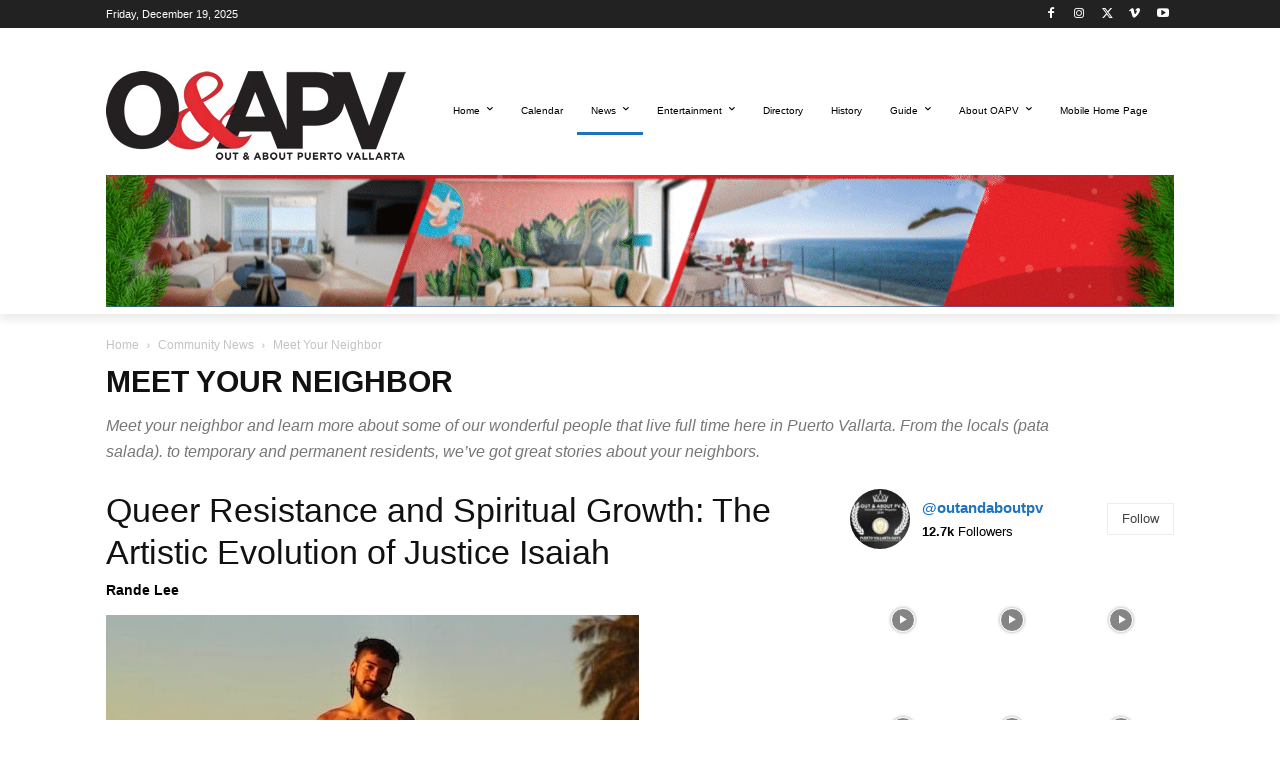

--- FILE ---
content_type: text/html; charset=UTF-8
request_url: https://outandaboutpv.com/category/local-information/meet-your-neighbor-1/
body_size: 44081
content:
<!doctype html >
<!--[if IE 8]>    <html class="ie8" lang="en"> <![endif]-->
<!--[if IE 9]>    <html class="ie9" lang="en"> <![endif]-->
<!--[if gt IE 8]><!--> <html lang="en-US"> <!--<![endif]-->
<head>
    
    <meta charset="UTF-8" />
    <meta name="viewport" content="width=device-width, initial-scale=1.0">
    <link rel="pingback" href="https://outandaboutpv.com/xmlrpc.php" />
    <link rel="alternate" href="https://outandaboutpv.com" hreflang="en-mx" />
<link rel="alternate" href="https://es.outandaboutpv.com" hreflang="es-mx" />
<meta name=”viewport” content=”width=device-width, initial-scale=1″>
<meta name="msvalidate.01" content="04D84A96F6A449853B6C564F3CEEC6EF" />
<meta property="fb:pages" content="1842035142741485" />
<meta name="description" content="Discover Gay Puerto Vallarta With Out and About PV"/>
<meta name="p:domain_verify" content="64ad3b966f0d2b1e9a111ef6cc77a280"/>
<meta name="facebook-domain-verification" content="68zdch2hfoyioicsb5mm2hfpkgc5ig" />


<meta name='robots' content='index, follow, max-image-preview:large, max-snippet:-1, max-video-preview:-1' />
<link rel="icon" type="image/png" href="https://outandaboutpv.com/wp-content/uploads/2020/06/zY2vTw6Q_400x400-e1660092703468-300x300.jpg"><meta name="theme-color" content="#ffffff"><link rel="apple-touch-icon" sizes="76x76" href="http://outandaboutpv.com/wp-content/uploads/2018/11/OAPV-logo-Header-1-1.png"/><link rel="apple-touch-icon" sizes="120x120" href="http://outandaboutpv.com/wp-content/uploads/2018/11/OAPV-logo-Header-1-1.png"/><link rel="apple-touch-icon" sizes="152x152" href="http://outandaboutpv.com/wp-content/uploads/2018/11/OAPV-logo-Header-1-1.png"/><link rel="apple-touch-icon" sizes="114x114" href="http://outandaboutpv.com/wp-content/uploads/2018/11/OAPV-logo-Header-1-1.png"/><link rel="apple-touch-icon" sizes="144x144" href="http://outandaboutpv.com/wp-content/uploads/2018/11/OAPV-logo-Header-1-1.png"/>
	<!-- This site is optimized with the Yoast SEO Premium plugin v26.6 (Yoast SEO v26.6) - https://yoast.com/wordpress/plugins/seo/ -->
	<title>Meet Your Neighbor</title>
	<meta name="description" content="Meet your neighbor and learn more about some of our wonderful people that live full time here in Puerto Vallarta, and get to know them better." />
	<link rel="canonical" href="https://outandaboutpv.com/category/news/community-news/meet-your-neighbor-1/" />
	<link rel="next" href="https://outandaboutpv.com/category/news/community-news/meet-your-neighbor-1/page/2/" />
	<meta property="og:locale" content="en_US" />
	<meta property="og:type" content="article" />
	<meta property="og:title" content="Meet Your Neighbor" />
	<meta property="og:description" content="Meet Your Neighbor" />
	<meta property="og:url" content="https://outandaboutpv.com/category/news/community-news/meet-your-neighbor-1/" />
	<meta property="og:site_name" content="Out and About Puerto Vallarta" />
	<meta property="og:image" content="https://outandaboutpv.com/wp-content/uploads/2018/01/cropped-OAPV-logo-515x515.jpg" />
	<meta property="og:image:width" content="512" />
	<meta property="og:image:height" content="512" />
	<meta property="og:image:type" content="image/jpeg" />
	<meta name="twitter:card" content="summary_large_image" />
	<script type="application/ld+json" class="yoast-schema-graph">{"@context":"https://schema.org","@graph":[{"@type":"CollectionPage","@id":"https://outandaboutpv.com/category/news/community-news/meet-your-neighbor-1/","url":"https://outandaboutpv.com/category/news/community-news/meet-your-neighbor-1/","name":"Meet Your Neighbor","isPartOf":{"@id":"https://outandaboutpv.com/#website"},"primaryImageOfPage":{"@id":"https://outandaboutpv.com/category/news/community-news/meet-your-neighbor-1/#primaryimage"},"image":{"@id":"https://outandaboutpv.com/category/news/community-news/meet-your-neighbor-1/#primaryimage"},"thumbnailUrl":"https://outandaboutpv.com/wp-content/uploads/2025/08/Justice-Isaiah-2-e1754320160711.jpg","description":"Meet your neighbor and learn more about some of our wonderful people that live full time here in Puerto Vallarta, and get to know them better.","breadcrumb":{"@id":"https://outandaboutpv.com/category/news/community-news/meet-your-neighbor-1/#breadcrumb"},"inLanguage":"en-US"},{"@type":"ImageObject","inLanguage":"en-US","@id":"https://outandaboutpv.com/category/news/community-news/meet-your-neighbor-1/#primaryimage","url":"https://outandaboutpv.com/wp-content/uploads/2025/08/Justice-Isaiah-2-e1754320160711.jpg","contentUrl":"https://outandaboutpv.com/wp-content/uploads/2025/08/Justice-Isaiah-2-e1754320160711.jpg","width":533,"height":605,"caption":"Justice Isaiah"},{"@type":"BreadcrumbList","@id":"https://outandaboutpv.com/category/news/community-news/meet-your-neighbor-1/#breadcrumb","itemListElement":[{"@type":"ListItem","position":1,"name":"Home","item":"https://outandaboutpv.com/home-page-gay-puerto-vallarta-oapv/"},{"@type":"ListItem","position":2,"name":"News","item":"https://outandaboutpv.com/category/news/"},{"@type":"ListItem","position":3,"name":"Community News","item":"https://outandaboutpv.com/category/news/community-news/"},{"@type":"ListItem","position":4,"name":"Meet Your Neighbor"}]},{"@type":"WebSite","@id":"https://outandaboutpv.com/#website","url":"https://outandaboutpv.com/","name":"Out and About Puerto Vallarta","description":"Discover Gay Puerto Vallarta With OAPV Magazine","publisher":{"@id":"https://outandaboutpv.com/#organization"},"alternateName":"OAPV Magazine","potentialAction":[{"@type":"SearchAction","target":{"@type":"EntryPoint","urlTemplate":"https://outandaboutpv.com/?s={search_term_string}"},"query-input":{"@type":"PropertyValueSpecification","valueRequired":true,"valueName":"search_term_string"}}],"inLanguage":"en-US"},{"@type":"Organization","@id":"https://outandaboutpv.com/#organization","name":"Out and About Puerto Vallarta Magazine","alternateName":"Gay Puerto Vallarta OAPV Magazine","url":"https://outandaboutpv.com/","logo":{"@type":"ImageObject","inLanguage":"en-US","@id":"https://outandaboutpv.com/#/schema/logo/image/","url":"https://outandaboutpv.com/wp-content/uploads/2025/10/03_youtube_v1-e1760363525317.jpg","contentUrl":"https://outandaboutpv.com/wp-content/uploads/2025/10/03_youtube_v1-e1760363525317.jpg","width":383,"height":173,"caption":"Out and About Puerto Vallarta Magazine"},"image":{"@id":"https://outandaboutpv.com/#/schema/logo/image/"},"sameAs":["https://www.facebook.com/outandaboutpv/","https://mastodon.social/@oapv","https://www.instagram.com/outandaboutpv","https://www.linkedin.com/company/out-about-pv/","https://www.pinterest.com.mx/outandaboutpv","https://www.youtube.com/channel/UC9KbmI-WbxAO4IE85mKJVmw","https://linktr.ee/outandaboutpv","https://www.tumblr.com/oapv","https://www.tiktok.com/@outandaboutpv","https://es.outandaboutpv.com","https://bsky.app/profile/outandaboutpv.com"],"description":"Discover Gay Puerto Vallarta with Out and About PV Magazine, voted the best gay publication in Puerto Vallarta. Out and About Puerto Vallarta is a print and online media outlet dedicated to providing news and information on the LGBTQ+ community of Puerto Vallarta, Jalisco, Mexico. Founded in 2017, the magazine prints three issues a year, and posts daily - or as often as necessary for breaking news - on line and on its social media networks.","email":"editor@outandaboutpv.com","telephone":"+52-322-274-3500","legalName":"Out & About PV, S. DE R.L. DE C.V.","foundingDate":"2017-11-01","taxID":"OAA170623BU1","numberOfEmployees":{"@type":"QuantitativeValue","minValue":"1","maxValue":"10"},"publishingPrinciples":"https://outandaboutpv.com/legal-info/ethics-policy/","ownershipFundingInfo":"https://outandaboutpv.com/legal-info/ownership-and-funding/","actionableFeedbackPolicy":"https://outandaboutpv.com/legal-info/corrections-policy/","correctionsPolicy":"https://outandaboutpv.com/legal-info/corrections-policy/","ethicsPolicy":"https://outandaboutpv.com/legal-info/ethics-policy/"}]}</script>
	<!-- / Yoast SEO Premium plugin. -->


<link rel='dns-prefetch' href='//www.google.com' />
<link rel='dns-prefetch' href='//fonts.googleapis.com' />
<link href='https://fonts.gstatic.com' crossorigin rel='preconnect' />
<link rel="alternate" type="application/rss+xml" title="Out and About Puerto Vallarta &raquo; Feed" href="https://outandaboutpv.com/feed/" />
<link rel="alternate" type="application/rss+xml" title="Out and About Puerto Vallarta &raquo; Meet Your Neighbor Category Feed" href="https://outandaboutpv.com/category/news/community-news/meet-your-neighbor-1/feed/" />
<style id='wp-img-auto-sizes-contain-inline-css' type='text/css'>
img:is([sizes=auto i],[sizes^="auto," i]){contain-intrinsic-size:3000px 1500px}
/*# sourceURL=wp-img-auto-sizes-contain-inline-css */
</style>
<style id='classic-theme-styles-inline-css' type='text/css'>
/*! This file is auto-generated */
.wp-block-button__link{color:#fff;background-color:#32373c;border-radius:9999px;box-shadow:none;text-decoration:none;padding:calc(.667em + 2px) calc(1.333em + 2px);font-size:1.125em}.wp-block-file__button{background:#32373c;color:#fff;text-decoration:none}
/*# sourceURL=/wp-includes/css/classic-themes.min.css */
</style>
<link rel='stylesheet' id='ebd-jquery-ui-css-css' href='https://outandaboutpv.com/wp-content/plugins/everest-business-directory/css/jquery-ui.css?ver=1.2.7' type='text/css' media='all' />
<link rel='stylesheet' id='ebd-fileuploader-style-css' href='https://outandaboutpv.com/wp-content/plugins/everest-business-directory/css/ebd-fileuploader.css?ver=1.2.7' type='text/css' media='all' />
<link rel='stylesheet' id='ebd-prettyPhoto-style-css' href='https://outandaboutpv.com/wp-content/plugins/everest-business-directory/css/prettyPhoto.css?ver=1.2.7' type='text/css' media='all' />
<link rel='stylesheet' id='ebd-frontend-style-css' href='https://outandaboutpv.com/wp-content/plugins/everest-business-directory/css/ebd-frontend.css?ver=1.2.7' type='text/css' media='all' />
<link rel='stylesheet' id='ebd-responsive-style-css' href='https://outandaboutpv.com/wp-content/plugins/everest-business-directory/css/ebd-frontend-responsive.css?ver=1.2.7' type='text/css' media='all' />
<link rel='stylesheet' id='ebd-fa-brands-css-css' href='https://outandaboutpv.com/wp-content/plugins/everest-business-directory/css/brands.css?ver=6.9' type='text/css' media='all' />
<link rel='stylesheet' id='ebd-fa-solid-css-css' href='https://outandaboutpv.com/wp-content/plugins/everest-business-directory/css/solid.css?ver=6.9' type='text/css' media='all' />
<link rel='stylesheet' id='ebd-fa-regular-css-css' href='https://outandaboutpv.com/wp-content/plugins/everest-business-directory/css/regular.css?ver=6.9' type='text/css' media='all' />
<link rel='stylesheet' id='ebd-fontawesome-min-css-css' href='https://outandaboutpv.com/wp-content/plugins/everest-business-directory/css/font-awesome.min.css?ver=6.9' type='text/css' media='all' />
<link rel='stylesheet' id='ebd-fontawesome-style-css' href='https://outandaboutpv.com/wp-content/plugins/everest-business-directory/css/font-awesome.css?ver=1.2.7' type='text/css' media='all' />
<link rel='stylesheet' id='ebd-linearicon-style-css' href='https://outandaboutpv.com/wp-content/plugins/everest-business-directory/css/linearicons.css?ver=1.2.7' type='text/css' media='all' />
<link rel='stylesheet' id='ebd-google-font-css' href='//fonts.googleapis.com/css?family=Roboto%3A400%2C500%2C700&#038;ver=6.9' type='text/css' media='all' />
<link rel='stylesheet' id='wpml-legacy-horizontal-list-0-css' href='https://outandaboutpv.com/wp-content/plugins/sitepress-multilingual-cms/templates/language-switchers/legacy-list-horizontal/style.min.css?ver=1' type='text/css' media='all' />
<style id='wpml-legacy-horizontal-list-0-inline-css' type='text/css'>
.wpml-ls-statics-footer a, .wpml-ls-statics-footer .wpml-ls-sub-menu a, .wpml-ls-statics-footer .wpml-ls-sub-menu a:link, .wpml-ls-statics-footer li:not(.wpml-ls-current-language) .wpml-ls-link, .wpml-ls-statics-footer li:not(.wpml-ls-current-language) .wpml-ls-link:link {color:#444444;background-color:#ffffff;}.wpml-ls-statics-footer .wpml-ls-sub-menu a:hover,.wpml-ls-statics-footer .wpml-ls-sub-menu a:focus, .wpml-ls-statics-footer .wpml-ls-sub-menu a:link:hover, .wpml-ls-statics-footer .wpml-ls-sub-menu a:link:focus {color:#000000;background-color:#eeeeee;}.wpml-ls-statics-footer .wpml-ls-current-language > a {color:#444444;background-color:#ffffff;}.wpml-ls-statics-footer .wpml-ls-current-language:hover>a, .wpml-ls-statics-footer .wpml-ls-current-language>a:focus {color:#000000;background-color:#eeeeee;}
/*# sourceURL=wpml-legacy-horizontal-list-0-inline-css */
</style>
<link rel='stylesheet' id='wpml-legacy-post-translations-0-css' href='https://outandaboutpv.com/wp-content/plugins/sitepress-multilingual-cms/templates/language-switchers/legacy-post-translations/style.min.css?ver=1' type='text/css' media='all' />
<link rel='stylesheet' id='wpml-menu-item-0-css' href='https://outandaboutpv.com/wp-content/plugins/sitepress-multilingual-cms/templates/language-switchers/menu-item/style.min.css?ver=1' type='text/css' media='all' />
<link rel='stylesheet' id='cms-navigation-style-base-css' href='https://outandaboutpv.com/wp-content/plugins/wpml-cms-nav/res/css/cms-navigation-base.css?ver=1.5.6' type='text/css' media='screen' />
<link rel='stylesheet' id='cms-navigation-style-css' href='https://outandaboutpv.com/wp-content/plugins/wpml-cms-nav/res/css/cms-navigation.css?ver=1.5.6' type='text/css' media='screen' />
<link rel='stylesheet' id='td-plugin-multi-purpose-css' href='https://outandaboutpv.com/wp-content/plugins/td-composer/td-multi-purpose/style.css?ver=7cd248d7ca13c255207c3f8b916c3f00' type='text/css' media='all' />
<link rel='stylesheet' id='td-theme-css' href='https://outandaboutpv.com/wp-content/themes/Newspaper/style.css?ver=12.7.3' type='text/css' media='all' />

<link rel='stylesheet' id='td-legacy-framework-front-style-css' href='https://outandaboutpv.com/wp-content/plugins/td-composer/legacy/Newspaper/assets/css/td_legacy_main.css?ver=7cd248d7ca13c255207c3f8b916c3f00' type='text/css' media='all' />
<link rel='stylesheet' id='td-standard-pack-framework-front-style-css' href='https://outandaboutpv.com/wp-content/plugins/td-standard-pack/Newspaper/assets/css/td_standard_pack_main.css?ver=c12e6da63ed2f212e87e44e5e9b9a302' type='text/css' media='all' />
<link rel='stylesheet' id='tdb_style_cloud_templates_front-css' href='https://outandaboutpv.com/wp-content/plugins/td-cloud-library/assets/css/tdb_main.css?ver=6127d3b6131f900b2e62bb855b13dc3b' type='text/css' media='all' />
<style id='rocket-lazyload-inline-css' type='text/css'>
.rll-youtube-player{position:relative;padding-bottom:56.23%;height:0;overflow:hidden;max-width:100%;}.rll-youtube-player:focus-within{outline: 2px solid currentColor;outline-offset: 5px;}.rll-youtube-player iframe{position:absolute;top:0;left:0;width:100%;height:100%;z-index:100;background:0 0}.rll-youtube-player img{bottom:0;display:block;left:0;margin:auto;max-width:100%;width:100%;position:absolute;right:0;top:0;border:none;height:auto;-webkit-transition:.4s all;-moz-transition:.4s all;transition:.4s all}.rll-youtube-player img:hover{-webkit-filter:brightness(75%)}.rll-youtube-player .play{height:100%;width:100%;left:0;top:0;position:absolute;background:url(https://outandaboutpv.com/wp-content/plugins/wp-rocket/assets/img/youtube.png) no-repeat center;background-color: transparent !important;cursor:pointer;border:none;}
/*# sourceURL=rocket-lazyload-inline-css */
</style>
<script type="text/javascript" id="wpml-cookie-js-extra">
/* <![CDATA[ */
var wpml_cookies = {"wp-wpml_current_language":{"value":"en","expires":1,"path":"/"}};
var wpml_cookies = {"wp-wpml_current_language":{"value":"en","expires":1,"path":"/"}};
//# sourceURL=wpml-cookie-js-extra
/* ]]> */
</script>
<script type="text/javascript" src="https://outandaboutpv.com/wp-content/plugins/sitepress-multilingual-cms/res/js/cookies/language-cookie.js?ver=486900" id="wpml-cookie-js" defer="defer" data-wp-strategy="defer"></script>
<script type="text/javascript" src="https://www.google.com/recaptcha/api.js?ver=1.2.7" id="ebd-google-captcha-js"></script>
<script type="text/javascript" src="https://outandaboutpv.com/wp-includes/js/jquery/jquery.min.js?ver=3.7.1" id="jquery-core-js"></script>
<script type="text/javascript" src="https://outandaboutpv.com/wp-includes/js/jquery/jquery-migrate.min.js?ver=3.4.1" id="jquery-migrate-js"></script>
<script type="text/javascript" src="https://outandaboutpv.com/wp-content/plugins/everest-business-directory/js/ebd-fileuploader.js?ver=1.2.7" id="ebd-fileuploader-script-js"></script>
<script type="text/javascript" src="https://outandaboutpv.com/wp-content/plugins/everest-business-directory/js/jquery.prettyPhoto.js?ver=1.2.7" id="ebd-prettyphoto-script-js"></script>
<script type="text/javascript" src="https://outandaboutpv.com/wp-includes/js/jquery/ui/core.min.js?ver=1.13.3" id="jquery-ui-core-js"></script>
<script type="text/javascript" src="https://outandaboutpv.com/wp-includes/js/jquery/ui/datepicker.min.js?ver=1.13.3" id="jquery-ui-datepicker-js"></script>
<script type="text/javascript" id="jquery-ui-datepicker-js-after">
/* <![CDATA[ */
jQuery(function(jQuery){jQuery.datepicker.setDefaults({"closeText":"Close","currentText":"Today","monthNames":["January","February","March","April","May","June","July","August","September","October","November","December"],"monthNamesShort":["Jan","Feb","Mar","Apr","May","Jun","Jul","Aug","Sep","Oct","Nov","Dec"],"nextText":"Next","prevText":"Previous","dayNames":["Sunday","Monday","Tuesday","Wednesday","Thursday","Friday","Saturday"],"dayNamesShort":["Sun","Mon","Tue","Wed","Thu","Fri","Sat"],"dayNamesMin":["S","M","T","W","T","F","S"],"dateFormat":"MM d, yy","firstDay":1,"isRTL":false});});
//# sourceURL=jquery-ui-datepicker-js-after
/* ]]> */
</script>
<script type="text/javascript" id="ebd-frontend-script-js-extra">
/* <![CDATA[ */
var ebd_js_obj = {"ajax_url":"https://outandaboutpv.com/wp-admin/admin-ajax.php","ajax_nonce":"dbc6273e0b","translation_strings":{"directory_delete":"Are you sure you want to delete this directory?"}};
//# sourceURL=ebd-frontend-script-js-extra
/* ]]> */
</script>
<script type="text/javascript" src="https://outandaboutpv.com/wp-content/plugins/everest-business-directory/js/ebd-frontend.js?ver=1.2.7" id="ebd-frontend-script-js"></script>
<script type="text/javascript" id="wpml-xdomain-data-js-extra">
/* <![CDATA[ */
var wpml_xdomain_data = {"css_selector":"wpml-ls-item","ajax_url":"https://outandaboutpv.com/wp-admin/admin-ajax.php","current_lang":"en","_nonce":"5950b37dac"};
//# sourceURL=wpml-xdomain-data-js-extra
/* ]]> */
</script>
<script type="text/javascript" src="https://outandaboutpv.com/wp-content/plugins/sitepress-multilingual-cms/res/js/xdomain-data.js?ver=486900" id="wpml-xdomain-data-js" defer="defer" data-wp-strategy="defer"></script>
<link rel="https://api.w.org/" href="https://outandaboutpv.com/wp-json/" /><link rel="alternate" title="JSON" type="application/json" href="https://outandaboutpv.com/wp-json/wp/v2/categories/454" /><link rel="EditURI" type="application/rsd+xml" title="RSD" href="https://outandaboutpv.com/xmlrpc.php?rsd" />
<meta name="generator" content="WPML ver:4.8.6 stt:1,2;" />
</style>    <script>
        window.tdb_global_vars = {"wpRestUrl":"https:\/\/outandaboutpv.com\/wp-json\/","permalinkStructure":"\/%postname%\/"};
        window.tdb_p_autoload_vars = {"isAjax":false,"isAdminBarShowing":false};
    </script>
    
    

    
	            <style id="tdb-global-fonts">
                
:root{--global-font-1:Poppins;--global-font-2:Roboto Condensed;--global-font-3:PT Serif;--general:Karla;--today_news_default:Montserrat;}
            </style>
            
<!-- JS generated by theme -->

<script type="text/javascript" id="td-generated-header-js">
    
    

	    var tdBlocksArray = []; //here we store all the items for the current page

	    // td_block class - each ajax block uses a object of this class for requests
	    function tdBlock() {
		    this.id = '';
		    this.block_type = 1; //block type id (1-234 etc)
		    this.atts = '';
		    this.td_column_number = '';
		    this.td_current_page = 1; //
		    this.post_count = 0; //from wp
		    this.found_posts = 0; //from wp
		    this.max_num_pages = 0; //from wp
		    this.td_filter_value = ''; //current live filter value
		    this.is_ajax_running = false;
		    this.td_user_action = ''; // load more or infinite loader (used by the animation)
		    this.header_color = '';
		    this.ajax_pagination_infinite_stop = ''; //show load more at page x
	    }

        // td_js_generator - mini detector
        ( function () {
            var htmlTag = document.getElementsByTagName("html")[0];

	        if ( navigator.userAgent.indexOf("MSIE 10.0") > -1 ) {
                htmlTag.className += ' ie10';
            }

            if ( !!navigator.userAgent.match(/Trident.*rv\:11\./) ) {
                htmlTag.className += ' ie11';
            }

	        if ( navigator.userAgent.indexOf("Edge") > -1 ) {
                htmlTag.className += ' ieEdge';
            }

            if ( /(iPad|iPhone|iPod)/g.test(navigator.userAgent) ) {
                htmlTag.className += ' td-md-is-ios';
            }

            var user_agent = navigator.userAgent.toLowerCase();
            if ( user_agent.indexOf("android") > -1 ) {
                htmlTag.className += ' td-md-is-android';
            }

            if ( -1 !== navigator.userAgent.indexOf('Mac OS X')  ) {
                htmlTag.className += ' td-md-is-os-x';
            }

            if ( /chrom(e|ium)/.test(navigator.userAgent.toLowerCase()) ) {
               htmlTag.className += ' td-md-is-chrome';
            }

            if ( -1 !== navigator.userAgent.indexOf('Firefox') ) {
                htmlTag.className += ' td-md-is-firefox';
            }

            if ( -1 !== navigator.userAgent.indexOf('Safari') && -1 === navigator.userAgent.indexOf('Chrome') ) {
                htmlTag.className += ' td-md-is-safari';
            }

            if( -1 !== navigator.userAgent.indexOf('IEMobile') ){
                htmlTag.className += ' td-md-is-iemobile';
            }

        })();

        var tdLocalCache = {};

        ( function () {
            "use strict";

            tdLocalCache = {
                data: {},
                remove: function (resource_id) {
                    delete tdLocalCache.data[resource_id];
                },
                exist: function (resource_id) {
                    return tdLocalCache.data.hasOwnProperty(resource_id) && tdLocalCache.data[resource_id] !== null;
                },
                get: function (resource_id) {
                    return tdLocalCache.data[resource_id];
                },
                set: function (resource_id, cachedData) {
                    tdLocalCache.remove(resource_id);
                    tdLocalCache.data[resource_id] = cachedData;
                }
            };
        })();

    
    
var td_viewport_interval_list=[{"limitBottom":767,"sidebarWidth":228},{"limitBottom":1018,"sidebarWidth":300},{"limitBottom":1140,"sidebarWidth":324}];
var td_animation_stack_effect="type1";
var tds_animation_stack=true;
var td_animation_stack_specific_selectors=".entry-thumb, img[class*=\"wp-image-\"], a.td-sml-link-to-image > img, .td-lazy-img";
var td_animation_stack_general_selectors=".td-animation-stack .entry-thumb, .post .entry-thumb, .post img[class*=\"wp-image-\"], .post a.td-sml-link-to-image > img, .td-animation-stack .td-lazy-img";
var tds_general_modal_image="yes";
var tds_general_modal_image_disable_mob="yes";
var tdc_is_installed="yes";
var tdc_domain_active=false;
var td_ajax_url="https:\/\/outandaboutpv.com\/wp-admin\/admin-ajax.php?td_theme_name=Newspaper&v=12.7.3";
var td_get_template_directory_uri="https:\/\/outandaboutpv.com\/wp-content\/plugins\/td-composer\/legacy\/common";
var tds_snap_menu="";
var tds_logo_on_sticky="";
var tds_header_style="8";
var td_please_wait="Please wait...";
var td_email_user_pass_incorrect="User or password incorrect!";
var td_email_user_incorrect="Email or username incorrect!";
var td_email_incorrect="Email incorrect!";
var td_user_incorrect="Username incorrect!";
var td_email_user_empty="Email or username empty!";
var td_pass_empty="Pass empty!";
var td_pass_pattern_incorrect="Invalid Pass Pattern!";
var td_retype_pass_incorrect="Retyped Pass incorrect!";
var tds_more_articles_on_post_enable="";
var tds_more_articles_on_post_time_to_wait="3";
var tds_more_articles_on_post_pages_distance_from_top=900;
var tds_captcha="";
var tds_theme_color_site_wide="#1e73be";
var tds_smart_sidebar="";
var tdThemeName="Newspaper";
var tdThemeNameWl="Newspaper";
var td_magnific_popup_translation_tPrev="Previous (Left arrow key)";
var td_magnific_popup_translation_tNext="Next (Right arrow key)";
var td_magnific_popup_translation_tCounter="%curr% of %total%";
var td_magnific_popup_translation_ajax_tError="The content from %url% could not be loaded.";
var td_magnific_popup_translation_image_tError="The image #%curr% could not be loaded.";
var tdBlockNonce="d97ddc802c";
var tdMobileMenu="enabled";
var tdMobileSearch="enabled";
var tdDateNamesI18n={"month_names":["January","February","March","April","May","June","July","August","September","October","November","December"],"month_names_short":["Jan","Feb","Mar","Apr","May","Jun","Jul","Aug","Sep","Oct","Nov","Dec"],"day_names":["Sunday","Monday","Tuesday","Wednesday","Thursday","Friday","Saturday"],"day_names_short":["Sun","Mon","Tue","Wed","Thu","Fri","Sat"]};
var tdb_modal_confirm="Save";
var tdb_modal_cancel="Cancel";
var tdb_modal_confirm_alt="Yes";
var tdb_modal_cancel_alt="No";
var td_deploy_mode="deploy";
var td_ad_background_click_link="";
var td_ad_background_click_target="";
</script>


<!-- Header style compiled by theme -->



<!-- Google tag (gtag.js) -->
<script async src="https://www.googletagmanager.com/gtag/js?id=G-QCSNJTWDWJ"></script>
<script>
  window.dataLayer = window.dataLayer || [];
  function gtag(){dataLayer.push(arguments);}
  gtag('js', new Date());

  gtag('config', 'G-QCSNJTWDWJ');
</script>


<script type="application/ld+json">
    {
        "@context": "https://schema.org",
        "@type": "BreadcrumbList",
        "itemListElement": [
            {
                "@type": "ListItem",
                "position": 1,
                "item": {
                    "@type": "WebSite",
                    "@id": "https://outandaboutpv.com/",
                    "name": "Home"
                }
            },
            {
                "@type": "ListItem",
                "position": 2,
                    "item": {
                    "@type": "WebPage",
                    "@id": "https://outandaboutpv.com/category/news/community-news/",
                    "name": "Community News"
                }
            }
            ,{
                "@type": "ListItem",
                "position": 3,
                    "item": {
                    "@type": "WebPage",
                    "@id": "https://outandaboutpv.com/category/news/community-news/meet-your-neighbor-1/",
                    "name": "Meet Your Neighbor"                                
                }
            }    
        ]
    }
</script>
<link rel="icon" href="https://outandaboutpv.com/wp-content/uploads/2018/01/cropped-OAPV-logo-515x515-32x32.jpg" sizes="32x32" />
<link rel="icon" href="https://outandaboutpv.com/wp-content/uploads/2018/01/cropped-OAPV-logo-515x515-192x192.jpg" sizes="192x192" />
<link rel="apple-touch-icon" href="https://outandaboutpv.com/wp-content/uploads/2018/01/cropped-OAPV-logo-515x515-180x180.jpg" />
<meta name="msapplication-TileImage" content="https://outandaboutpv.com/wp-content/uploads/2018/01/cropped-OAPV-logo-515x515-270x270.jpg" />
		<style type="text/css" id="wp-custom-css">
			

/* to center the wpml link */

.wpml-ls-statics-post_translations.wpml-ls{
	text-align:center !important;
}

/* footer sub menu floating */
.td-sub-footer-container .td-sub-footer-menu {
	float:left;
}

.td_uid_156_5bd438acdf12b_rand{
    display:none !important;
}

#td-outer-wrap {
    overflow:hidden !important;
}

#pointers {
	display:none;
}


		</style>
		
<!-- Button style compiled by theme -->



	<noscript><style id="rocket-lazyload-nojs-css">.rll-youtube-player, [data-lazy-src]{display:none !important;}</style></noscript><style id="td-inline-css-aggregated">@media (max-width:767px){.td-header-desktop-wrap{display:none}}@media (min-width:767px){.td-header-mobile-wrap{display:none}}:root{--accent-color-1:#e52e2e;--accent-color-2:#FF4A4A;--base-color-1:#131F49;--light-color-1:#EDEDED;--dark:#0c0824;--accent:#EEB44A;--sep-dark:#2A2546;--violet:#201D48;--white-transparent:rgba(255,255,255,0.6);--white-transparent-2:rgba(255,255,255,0.8);--violet-2:#191639;--grey:#595A6C;--grey-2:#CACAD7;--grey-3:#F0F0F0;--grey-4:#E1E1EA;--violet-transparent:rgba(34,27,94,0.03);--accent-2:#D33B77;--grey-5:#84859E;--grey-6:#F5F5F5;--reel-news-white:#FFFFFF;--reel-news-black:#000000;--reel-news-accent:#312DA1;--reel-news-light-grey:#919191;--reel-news-black-transparent:rgba(0,0,0,0.85);--reel-news-red:#ff0000;--reel-news-dark-gray:#313131;--reel-news-transparent:rgba(255,255,255,0.55);--light-border:#EDEDED;--base-gray:#717176;--light-gray:#F1F4F7;--light-red:#FCF7F5;--dark-border:#b1b4bc;--news-hub-dark-grey:#333;--news-hub-white:#FFFFFF;--news-hub-accent:#d61935;--news-hub-light-grey:#cccccc;--news-hub-black:#0f0f0f;--news-hub-accent-hover:#d6374f;--news-hub-medium-gray:#999999;--chained-news-white:#FFFFFF;--chained-news-black:black;--chained-news-blue:#2f6697;--chained-news-gray:rgb(229,229,229);--chained-news-separator:rgb(117,117,117);--today-news-dark-bg:#000000;--today-news-accent:#CE0000;--today-news-white:#FFFFFF;--today-news-white-transparent:rgba(255,255,255,0.75);--today-news-white-transparent2:rgba(255,255,255,0.1);--today-news-dark-gray:#222222;--today-news-light-gray:#d8d8d8;--blck-custom-color-1:#052c54;--blck-custom-color-2:#f83aff;--blck-custom-color-3:#7c89a0;--blck-custom-color-4:#5325ea;--doc-custom-color-1:#3A454E;--doc-custom-color-2:#2cc8b3;--doc-custom-color-3:#9BA1A8;--doc-custom-color-4:#eff3f4;--doc-custom-color-5:#f7f9f9;--accent-color:#FFFFFF}.td-menu-background,.td-search-background{background-image:url('https://outandaboutpv.com/wp-content/uploads/2018/11/footer_logo-300x89.png')}ul.sf-menu>.menu-item>a{font-size:10px}.sf-menu ul .menu-item a{font-size:10px}#td-mobile-nav,#td-mobile-nav .wpb_button,.td-search-wrap-mob{font-family:Trebuchet,Tahoma,Arial,sans-serif}body,p{font-family:Trebuchet,Tahoma,Arial,sans-serif}:root{--td_theme_color:#1e73be;--td_slider_text:rgba(30,115,190,0.7);--td_container_transparent:transparent;--td_header_color:#ffffff;--td_text_header_color:#000000;--td_mobile_menu_color:#ffffff;--td_mobile_icons_color:#dd3333;--td_mobile_gradient_one_mob:#1e73be;--td_mobile_gradient_two_mob:#ffffff;--td_mobile_background_size:auto;--td_default_google_font_2:"Helvetica Neue",Helvetica,Arial,sans-serif}.td-header-style-12 .td-header-menu-wrap-full,.td-header-style-12 .td-affix,.td-grid-style-1.td-hover-1 .td-big-grid-post:hover .td-post-category,.td-grid-style-5.td-hover-1 .td-big-grid-post:hover .td-post-category,.td_category_template_3 .td-current-sub-category,.td_category_template_8 .td-category-header .td-category a.td-current-sub-category,.td_category_template_4 .td-category-siblings .td-category a:hover,.td_block_big_grid_9.td-grid-style-1 .td-post-category,.td_block_big_grid_9.td-grid-style-5 .td-post-category,.td-grid-style-6.td-hover-1 .td-module-thumb:after,.tdm-menu-active-style5 .td-header-menu-wrap .sf-menu>.current-menu-item>a,.tdm-menu-active-style5 .td-header-menu-wrap .sf-menu>.current-menu-ancestor>a,.tdm-menu-active-style5 .td-header-menu-wrap .sf-menu>.current-category-ancestor>a,.tdm-menu-active-style5 .td-header-menu-wrap .sf-menu>li>a:hover,.tdm-menu-active-style5 .td-header-menu-wrap .sf-menu>.sfHover>a{background-color:#1e73be}.td_mega_menu_sub_cats .cur-sub-cat,.td-mega-span h3 a:hover,.td_mod_mega_menu:hover .entry-title a,.header-search-wrap .result-msg a:hover,.td-header-top-menu .td-drop-down-search .td_module_wrap:hover .entry-title a,.td-header-top-menu .td-icon-search:hover,.td-header-wrap .result-msg a:hover,.top-header-menu li a:hover,.top-header-menu .current-menu-item>a,.top-header-menu .current-menu-ancestor>a,.top-header-menu .current-category-ancestor>a,.td-social-icon-wrap>a:hover,.td-header-sp-top-widget .td-social-icon-wrap a:hover,.td_mod_related_posts:hover h3>a,.td-post-template-11 .td-related-title .td-related-left:hover,.td-post-template-11 .td-related-title .td-related-right:hover,.td-post-template-11 .td-related-title .td-cur-simple-item,.td-post-template-11 .td_block_related_posts .td-next-prev-wrap a:hover,.td-category-header .td-pulldown-category-filter-link:hover,.td-category-siblings .td-subcat-dropdown a:hover,.td-category-siblings .td-subcat-dropdown a.td-current-sub-category,.footer-text-wrap .footer-email-wrap a,.footer-social-wrap a:hover,.td_module_17 .td-read-more a:hover,.td_module_18 .td-read-more a:hover,.td_module_19 .td-post-author-name a:hover,.td-pulldown-syle-2 .td-subcat-dropdown:hover .td-subcat-more span,.td-pulldown-syle-2 .td-subcat-dropdown:hover .td-subcat-more i,.td-pulldown-syle-3 .td-subcat-dropdown:hover .td-subcat-more span,.td-pulldown-syle-3 .td-subcat-dropdown:hover .td-subcat-more i,.tdm-menu-active-style3 .tdm-header.td-header-wrap .sf-menu>.current-category-ancestor>a,.tdm-menu-active-style3 .tdm-header.td-header-wrap .sf-menu>.current-menu-ancestor>a,.tdm-menu-active-style3 .tdm-header.td-header-wrap .sf-menu>.current-menu-item>a,.tdm-menu-active-style3 .tdm-header.td-header-wrap .sf-menu>.sfHover>a,.tdm-menu-active-style3 .tdm-header.td-header-wrap .sf-menu>li>a:hover{color:#1e73be}.td-mega-menu-page .wpb_content_element ul li a:hover,.td-theme-wrap .td-aj-search-results .td_module_wrap:hover .entry-title a,.td-theme-wrap .header-search-wrap .result-msg a:hover{color:#1e73be!important}.td_category_template_8 .td-category-header .td-category a.td-current-sub-category,.td_category_template_4 .td-category-siblings .td-category a:hover,.tdm-menu-active-style4 .tdm-header .sf-menu>.current-menu-item>a,.tdm-menu-active-style4 .tdm-header .sf-menu>.current-menu-ancestor>a,.tdm-menu-active-style4 .tdm-header .sf-menu>.current-category-ancestor>a,.tdm-menu-active-style4 .tdm-header .sf-menu>li>a:hover,.tdm-menu-active-style4 .tdm-header .sf-menu>.sfHover>a{border-color:#1e73be}.td-header-wrap .td-header-top-menu-full,.td-header-wrap .top-header-menu .sub-menu,.tdm-header-style-1.td-header-wrap .td-header-top-menu-full,.tdm-header-style-1.td-header-wrap .top-header-menu .sub-menu,.tdm-header-style-2.td-header-wrap .td-header-top-menu-full,.tdm-header-style-2.td-header-wrap .top-header-menu .sub-menu,.tdm-header-style-3.td-header-wrap .td-header-top-menu-full,.tdm-header-style-3.td-header-wrap .top-header-menu .sub-menu{background-color:#ffffff}.td-header-style-8 .td-header-top-menu-full{background-color:transparent}.td-header-style-8 .td-header-top-menu-full .td-header-top-menu{background-color:#ffffff;padding-left:15px;padding-right:15px}.td-header-wrap .td-header-top-menu-full .td-header-top-menu,.td-header-wrap .td-header-top-menu-full{border-bottom:none}.td-header-top-menu,.td-header-top-menu a,.td-header-wrap .td-header-top-menu-full .td-header-top-menu,.td-header-wrap .td-header-top-menu-full a,.td-header-style-8 .td-header-top-menu,.td-header-style-8 .td-header-top-menu a,.td-header-top-menu .td-drop-down-search .entry-title a{color:#000000}.top-header-menu .current-menu-item>a,.top-header-menu .current-menu-ancestor>a,.top-header-menu .current-category-ancestor>a,.top-header-menu li a:hover,.td-header-sp-top-widget .td-icon-search:hover{color:#dd3333}.td-header-wrap .td-header-sp-top-widget .td-icon-font,.td-header-style-7 .td-header-top-menu .td-social-icon-wrap .td-icon-font{color:#dd3333}.td-header-wrap .td-header-menu-wrap-full,.td-header-menu-wrap.td-affix,.td-header-style-3 .td-header-main-menu,.td-header-style-3 .td-affix .td-header-main-menu,.td-header-style-4 .td-header-main-menu,.td-header-style-4 .td-affix .td-header-main-menu,.td-header-style-8 .td-header-menu-wrap.td-affix,.td-header-style-8 .td-header-top-menu-full{background-color:#ffffff}.td-boxed-layout .td-header-style-3 .td-header-menu-wrap,.td-boxed-layout .td-header-style-4 .td-header-menu-wrap,.td-header-style-3 .td_stretch_content .td-header-menu-wrap,.td-header-style-4 .td_stretch_content .td-header-menu-wrap{background-color:#ffffff!important}@media (min-width:1019px){.td-header-style-1 .td-header-sp-recs,.td-header-style-1 .td-header-sp-logo{margin-bottom:28px}}@media (min-width:768px) and (max-width:1018px){.td-header-style-1 .td-header-sp-recs,.td-header-style-1 .td-header-sp-logo{margin-bottom:14px}}.td-header-style-7 .td-header-top-menu{border-bottom:none}.sf-menu>.current-menu-item>a:after,.sf-menu>.current-menu-ancestor>a:after,.sf-menu>.current-category-ancestor>a:after,.sf-menu>li:hover>a:after,.sf-menu>.sfHover>a:after,.td_block_mega_menu .td-next-prev-wrap a:hover,.td-mega-span .td-post-category:hover,.td-header-wrap .black-menu .sf-menu>li>a:hover,.td-header-wrap .black-menu .sf-menu>.current-menu-ancestor>a,.td-header-wrap .black-menu .sf-menu>.sfHover>a,.td-header-wrap .black-menu .sf-menu>.current-menu-item>a,.td-header-wrap .black-menu .sf-menu>.current-menu-ancestor>a,.td-header-wrap .black-menu .sf-menu>.current-category-ancestor>a,.tdm-menu-active-style5 .tdm-header .td-header-menu-wrap .sf-menu>.current-menu-item>a,.tdm-menu-active-style5 .tdm-header .td-header-menu-wrap .sf-menu>.current-menu-ancestor>a,.tdm-menu-active-style5 .tdm-header .td-header-menu-wrap .sf-menu>.current-category-ancestor>a,.tdm-menu-active-style5 .tdm-header .td-header-menu-wrap .sf-menu>li>a:hover,.tdm-menu-active-style5 .tdm-header .td-header-menu-wrap .sf-menu>.sfHover>a{background-color:#dd3333}.td_block_mega_menu .td-next-prev-wrap a:hover,.tdm-menu-active-style4 .tdm-header .sf-menu>.current-menu-item>a,.tdm-menu-active-style4 .tdm-header .sf-menu>.current-menu-ancestor>a,.tdm-menu-active-style4 .tdm-header .sf-menu>.current-category-ancestor>a,.tdm-menu-active-style4 .tdm-header .sf-menu>li>a:hover,.tdm-menu-active-style4 .tdm-header .sf-menu>.sfHover>a{border-color:#dd3333}.header-search-wrap .td-drop-down-search:before{border-color:transparent transparent #dd3333 transparent}.td_mega_menu_sub_cats .cur-sub-cat,.td_mod_mega_menu:hover .entry-title a,.td-theme-wrap .sf-menu ul .td-menu-item>a:hover,.td-theme-wrap .sf-menu ul .sfHover>a,.td-theme-wrap .sf-menu ul .current-menu-ancestor>a,.td-theme-wrap .sf-menu ul .current-category-ancestor>a,.td-theme-wrap .sf-menu ul .current-menu-item>a,.tdm-menu-active-style3 .tdm-header.td-header-wrap .sf-menu>.current-menu-item>a,.tdm-menu-active-style3 .tdm-header.td-header-wrap .sf-menu>.current-menu-ancestor>a,.tdm-menu-active-style3 .tdm-header.td-header-wrap .sf-menu>.current-category-ancestor>a,.tdm-menu-active-style3 .tdm-header.td-header-wrap .sf-menu>li>a:hover,.tdm-menu-active-style3 .tdm-header.td-header-wrap .sf-menu>.sfHover>a{color:#dd3333}.td-header-wrap .td-header-menu-wrap .sf-menu>li>a,.td-header-wrap .td-header-menu-social .td-social-icon-wrap a,.td-header-style-4 .td-header-menu-social .td-social-icon-wrap i,.td-header-style-5 .td-header-menu-social .td-social-icon-wrap i,.td-header-style-6 .td-header-menu-social .td-social-icon-wrap i,.td-header-style-12 .td-header-menu-social .td-social-icon-wrap i,.td-header-wrap .header-search-wrap #td-header-search-button .td-icon-search{color:#000000}.td-header-wrap .td-header-menu-social+.td-search-wrapper #td-header-search-button:before{background-color:#000000}ul.sf-menu>.td-menu-item>a,.td-theme-wrap .td-header-menu-social{font-size:10px}.sf-menu ul .td-menu-item a{font-size:10px}.td-header-menu-wrap.td-affix,.td-header-style-3 .td-affix .td-header-main-menu,.td-header-style-4 .td-affix .td-header-main-menu,.td-header-style-8 .td-header-menu-wrap.td-affix{background-color:#ffffff}.td-header-wrap .td-header-menu-wrap.td-affix .sf-menu>li>a,.td-header-wrap .td-affix .td-header-menu-social .td-social-icon-wrap a,.td-header-style-4 .td-affix .td-header-menu-social .td-social-icon-wrap i,.td-header-style-5 .td-affix .td-header-menu-social .td-social-icon-wrap i,.td-header-style-6 .td-affix .td-header-menu-social .td-social-icon-wrap i,.td-header-style-12 .td-affix .td-header-menu-social .td-social-icon-wrap i,.td-header-wrap .td-affix .header-search-wrap .td-icon-search{color:#000000}.td-header-wrap .td-affix .td-header-menu-social+.td-search-wrapper #td-header-search-button:before{background-color:#000000}.td-header-wrap .td-header-menu-social .td-social-icon-wrap a{color:#dd3333}.td-theme-wrap .td_mod_mega_menu:hover .entry-title a,.td-theme-wrap .sf-menu .td_mega_menu_sub_cats .cur-sub-cat{color:#ffffff}.td-theme-wrap .sf-menu .td-mega-menu .td-post-category:hover,.td-theme-wrap .td-mega-menu .td-next-prev-wrap a:hover{background-color:#ffffff}.td-theme-wrap .td-mega-menu .td-next-prev-wrap a:hover{border-color:#ffffff}.td-theme-wrap .header-search-wrap .td-drop-down-search .btn:hover,.td-theme-wrap .td-aj-search-results .td_module_wrap:hover .entry-title a,.td-theme-wrap .header-search-wrap .result-msg a:hover{color:#ffffff!important}.td-banner-wrap-full,.td-header-style-11 .td-logo-wrap-full{background-color:#ffffff}.td-header-style-11 .td-logo-wrap-full{border-bottom:0}@media (min-width:1019px){.td-header-style-2 .td-header-sp-recs,.td-header-style-5 .td-a-rec-id-header>div,.td-header-style-5 .td-g-rec-id-header>.adsbygoogle,.td-header-style-6 .td-a-rec-id-header>div,.td-header-style-6 .td-g-rec-id-header>.adsbygoogle,.td-header-style-7 .td-a-rec-id-header>div,.td-header-style-7 .td-g-rec-id-header>.adsbygoogle,.td-header-style-8 .td-a-rec-id-header>div,.td-header-style-8 .td-g-rec-id-header>.adsbygoogle,.td-header-style-12 .td-a-rec-id-header>div,.td-header-style-12 .td-g-rec-id-header>.adsbygoogle{margin-bottom:24px!important}}@media (min-width:768px) and (max-width:1018px){.td-header-style-2 .td-header-sp-recs,.td-header-style-5 .td-a-rec-id-header>div,.td-header-style-5 .td-g-rec-id-header>.adsbygoogle,.td-header-style-6 .td-a-rec-id-header>div,.td-header-style-6 .td-g-rec-id-header>.adsbygoogle,.td-header-style-7 .td-a-rec-id-header>div,.td-header-style-7 .td-g-rec-id-header>.adsbygoogle,.td-header-style-8 .td-a-rec-id-header>div,.td-header-style-8 .td-g-rec-id-header>.adsbygoogle,.td-header-style-12 .td-a-rec-id-header>div,.td-header-style-12 .td-g-rec-id-header>.adsbygoogle{margin-bottom:14px!important}}.td-theme-wrap .sf-menu .td-normal-menu .td-menu-item>a:hover,.td-theme-wrap .sf-menu .td-normal-menu .sfHover>a,.td-theme-wrap .sf-menu .td-normal-menu .current-menu-ancestor>a,.td-theme-wrap .sf-menu .td-normal-menu .current-category-ancestor>a,.td-theme-wrap .sf-menu .td-normal-menu .current-menu-item>a{background-color:#dd3333}.td-theme-wrap .sf-menu .td-normal-menu .td-menu-item>a:hover,.td-theme-wrap .sf-menu .td-normal-menu .sfHover>a,.td-theme-wrap .sf-menu .td-normal-menu .current-menu-ancestor>a,.td-theme-wrap .sf-menu .td-normal-menu .current-category-ancestor>a,.td-theme-wrap .sf-menu .td-normal-menu .current-menu-item>a{color:#ffffff}.td-header-bg:before{background-size:auto}.td-footer-wrapper,.td-footer-wrapper .td_block_template_7 .td-block-title>*,.td-footer-wrapper .td_block_template_17 .td-block-title,.td-footer-wrapper .td-block-title-wrap .td-wrapper-pulldown-filter{background-color:#ffffff}.td-footer-wrapper,.td-footer-wrapper a,.td-footer-wrapper .block-title a,.td-footer-wrapper .block-title span,.td-footer-wrapper .block-title label,.td-footer-wrapper .td-excerpt,.td-footer-wrapper .td-post-author-name span,.td-footer-wrapper .td-post-date,.td-footer-wrapper .td-social-style3 .td_social_type a,.td-footer-wrapper .td-social-style3,.td-footer-wrapper .td-social-style4 .td_social_type a,.td-footer-wrapper .td-social-style4,.td-footer-wrapper .td-social-style9,.td-footer-wrapper .td-social-style10,.td-footer-wrapper .td-social-style2 .td_social_type a,.td-footer-wrapper .td-social-style8 .td_social_type a,.td-footer-wrapper .td-social-style2 .td_social_type,.td-footer-wrapper .td-social-style8 .td_social_type,.td-footer-template-13 .td-social-name,.td-footer-wrapper .td_block_template_7 .td-block-title>*{color:#000000}.td-footer-wrapper .widget_calendar th,.td-footer-wrapper .widget_calendar td,.td-footer-wrapper .td-social-style2 .td_social_type .td-social-box,.td-footer-wrapper .td-social-style8 .td_social_type .td-social-box,.td-social-style-2 .td-icon-font:after{border-color:#000000}.td-footer-wrapper .td-module-comments a,.td-footer-wrapper .td-post-category,.td-footer-wrapper .td-slide-meta .td-post-author-name span,.td-footer-wrapper .td-slide-meta .td-post-date{color:#fff}.td-footer-bottom-full .td-container::before{background-color:rgba(0,0,0,0.1)}.td-footer-wrapper .footer-social-wrap .td-icon-font{color:#ffffff}.td-footer-wrapper .footer-social-wrap i.td-icon-font:hover{color:#1e73be}.td-sub-footer-container{background-color:#ffffff}.td-sub-footer-container,.td-subfooter-menu li a{color:#000000}.td-subfooter-menu li a:hover{color:#1e73be}.td-footer-wrapper .block-title>span,.td-footer-wrapper .block-title>a,.td-footer-wrapper .widgettitle,.td-theme-wrap .td-footer-wrapper .td-container .td-block-title>*,.td-theme-wrap .td-footer-wrapper .td_block_template_6 .td-block-title:before{color:#ffffff}.block-title>span,.block-title>a,.widgettitle,body .td-trending-now-title,.wpb_tabs li a,.vc_tta-container .vc_tta-color-grey.vc_tta-tabs-position-top.vc_tta-style-classic .vc_tta-tabs-container .vc_tta-tab>a,.td-theme-wrap .td-related-title a,.woocommerce div.product .woocommerce-tabs ul.tabs li a,.woocommerce .product .products h2:not(.woocommerce-loop-product__title),.td-theme-wrap .td-block-title{font-family:"Helvetica Neue",Helvetica,Arial,sans-serif;font-size:18px;font-weight:bold}.td_module_wrap .td-post-author-name a{font-family:Trebuchet,Tahoma,Arial,sans-serif;font-size:14px;line-height:14px;font-weight:bold;text-transform:capitalize}.top-header-menu>li>a,.td-weather-top-widget .td-weather-now .td-big-degrees,.td-weather-top-widget .td-weather-header .td-weather-city,.td-header-sp-top-menu .td_data_time{font-size:10px}.top-header-menu .menu-item-has-children li a{font-size:10px}.td_mod_mega_menu .item-details a{font-size:10px}.td_mega_menu_sub_cats .block-mega-child-cats a{font-size:10px}.td-excerpt,.td_module_14 .td-excerpt{font-family:Trebuchet,Tahoma,Arial,sans-serif}.td_module_wrap .td-module-title{font-family:"Helvetica Neue",Helvetica,Arial,sans-serif}.td_module_1 .td-module-title{font-family:"Helvetica Neue",Helvetica,Arial,sans-serif;font-size:16px;font-weight:bold}.td_module_2 .td-module-title{font-family:"Helvetica Neue",Helvetica,Arial,sans-serif}.td_module_3 .td-module-title{font-family:"Helvetica Neue",Helvetica,Arial,sans-serif}.td_module_4 .td-module-title{font-family:"Helvetica Neue",Helvetica,Arial,sans-serif}.td_module_5 .td-module-title{font-family:"Helvetica Neue",Helvetica,Arial,sans-serif}.td_module_6 .td-module-title{font-family:"Helvetica Neue",Helvetica,Arial,sans-serif}.td_module_7 .td-module-title{font-family:"Helvetica Neue",Helvetica,Arial,sans-serif}.td_module_8 .td-module-title{font-family:"Helvetica Neue",Helvetica,Arial,sans-serif}.td_module_9 .td-module-title{font-family:"Helvetica Neue",Helvetica,Arial,sans-serif}.td_block_trending_now .entry-title,.td-theme-slider .td-module-title,.td-big-grid-post .entry-title{font-family:"Helvetica Neue",Helvetica,Arial,sans-serif}.post .td-post-header .entry-title{font-family:"Helvetica Neue",Helvetica,Arial,sans-serif}.td-post-template-default .td-post-header .entry-title{font-family:"Helvetica Neue",Helvetica,Arial,sans-serif;font-weight:bold}.td-post-template-1 .td-post-header .entry-title{font-family:"Helvetica Neue",Helvetica,Arial,sans-serif}.td-post-template-2 .td-post-header .entry-title{font-family:"Helvetica Neue",Helvetica,Arial,sans-serif}.td-post-template-3 .td-post-header .entry-title{font-family:"Helvetica Neue",Helvetica,Arial,sans-serif}.td-post-template-4 .td-post-header .entry-title{font-family:"Helvetica Neue",Helvetica,Arial,sans-serif}.td-post-template-5 .td-post-header .entry-title{font-family:"Helvetica Neue",Helvetica,Arial,sans-serif}.td-post-template-6 .td-post-header .entry-title{font-family:"Helvetica Neue",Helvetica,Arial,sans-serif}.td-post-template-7 .td-post-header .entry-title{font-family:"Helvetica Neue",Helvetica,Arial,sans-serif}.td-post-template-8 .td-post-header .entry-title{font-family:"Helvetica Neue",Helvetica,Arial,sans-serif}.td-post-template-9 .td-post-header .entry-title{font-family:"Helvetica Neue",Helvetica,Arial,sans-serif}.post header .td-post-author-name,.post header .td-post-author-name a{font-family:Trebuchet,Tahoma,Arial,sans-serif;font-size:18px;font-weight:bold}.post .author-box-wrap .td-author-name a{font-family:Trebuchet,Tahoma,Arial,sans-serif;font-size:12px;line-height:12px;font-weight:bold}.td-menu-background,.td-search-background{background-image:url('https://outandaboutpv.com/wp-content/uploads/2018/11/footer_logo-300x89.png')}ul.sf-menu>.menu-item>a{font-size:10px}.sf-menu ul .menu-item a{font-size:10px}#td-mobile-nav,#td-mobile-nav .wpb_button,.td-search-wrap-mob{font-family:Trebuchet,Tahoma,Arial,sans-serif}body,p{font-family:Trebuchet,Tahoma,Arial,sans-serif}:root{--td_theme_color:#1e73be;--td_slider_text:rgba(30,115,190,0.7);--td_container_transparent:transparent;--td_header_color:#ffffff;--td_text_header_color:#000000;--td_mobile_menu_color:#ffffff;--td_mobile_icons_color:#dd3333;--td_mobile_gradient_one_mob:#1e73be;--td_mobile_gradient_two_mob:#ffffff;--td_mobile_background_size:auto;--td_default_google_font_2:"Helvetica Neue",Helvetica,Arial,sans-serif}.td-header-style-12 .td-header-menu-wrap-full,.td-header-style-12 .td-affix,.td-grid-style-1.td-hover-1 .td-big-grid-post:hover .td-post-category,.td-grid-style-5.td-hover-1 .td-big-grid-post:hover .td-post-category,.td_category_template_3 .td-current-sub-category,.td_category_template_8 .td-category-header .td-category a.td-current-sub-category,.td_category_template_4 .td-category-siblings .td-category a:hover,.td_block_big_grid_9.td-grid-style-1 .td-post-category,.td_block_big_grid_9.td-grid-style-5 .td-post-category,.td-grid-style-6.td-hover-1 .td-module-thumb:after,.tdm-menu-active-style5 .td-header-menu-wrap .sf-menu>.current-menu-item>a,.tdm-menu-active-style5 .td-header-menu-wrap .sf-menu>.current-menu-ancestor>a,.tdm-menu-active-style5 .td-header-menu-wrap .sf-menu>.current-category-ancestor>a,.tdm-menu-active-style5 .td-header-menu-wrap .sf-menu>li>a:hover,.tdm-menu-active-style5 .td-header-menu-wrap .sf-menu>.sfHover>a{background-color:#1e73be}.td_mega_menu_sub_cats .cur-sub-cat,.td-mega-span h3 a:hover,.td_mod_mega_menu:hover .entry-title a,.header-search-wrap .result-msg a:hover,.td-header-top-menu .td-drop-down-search .td_module_wrap:hover .entry-title a,.td-header-top-menu .td-icon-search:hover,.td-header-wrap .result-msg a:hover,.top-header-menu li a:hover,.top-header-menu .current-menu-item>a,.top-header-menu .current-menu-ancestor>a,.top-header-menu .current-category-ancestor>a,.td-social-icon-wrap>a:hover,.td-header-sp-top-widget .td-social-icon-wrap a:hover,.td_mod_related_posts:hover h3>a,.td-post-template-11 .td-related-title .td-related-left:hover,.td-post-template-11 .td-related-title .td-related-right:hover,.td-post-template-11 .td-related-title .td-cur-simple-item,.td-post-template-11 .td_block_related_posts .td-next-prev-wrap a:hover,.td-category-header .td-pulldown-category-filter-link:hover,.td-category-siblings .td-subcat-dropdown a:hover,.td-category-siblings .td-subcat-dropdown a.td-current-sub-category,.footer-text-wrap .footer-email-wrap a,.footer-social-wrap a:hover,.td_module_17 .td-read-more a:hover,.td_module_18 .td-read-more a:hover,.td_module_19 .td-post-author-name a:hover,.td-pulldown-syle-2 .td-subcat-dropdown:hover .td-subcat-more span,.td-pulldown-syle-2 .td-subcat-dropdown:hover .td-subcat-more i,.td-pulldown-syle-3 .td-subcat-dropdown:hover .td-subcat-more span,.td-pulldown-syle-3 .td-subcat-dropdown:hover .td-subcat-more i,.tdm-menu-active-style3 .tdm-header.td-header-wrap .sf-menu>.current-category-ancestor>a,.tdm-menu-active-style3 .tdm-header.td-header-wrap .sf-menu>.current-menu-ancestor>a,.tdm-menu-active-style3 .tdm-header.td-header-wrap .sf-menu>.current-menu-item>a,.tdm-menu-active-style3 .tdm-header.td-header-wrap .sf-menu>.sfHover>a,.tdm-menu-active-style3 .tdm-header.td-header-wrap .sf-menu>li>a:hover{color:#1e73be}.td-mega-menu-page .wpb_content_element ul li a:hover,.td-theme-wrap .td-aj-search-results .td_module_wrap:hover .entry-title a,.td-theme-wrap .header-search-wrap .result-msg a:hover{color:#1e73be!important}.td_category_template_8 .td-category-header .td-category a.td-current-sub-category,.td_category_template_4 .td-category-siblings .td-category a:hover,.tdm-menu-active-style4 .tdm-header .sf-menu>.current-menu-item>a,.tdm-menu-active-style4 .tdm-header .sf-menu>.current-menu-ancestor>a,.tdm-menu-active-style4 .tdm-header .sf-menu>.current-category-ancestor>a,.tdm-menu-active-style4 .tdm-header .sf-menu>li>a:hover,.tdm-menu-active-style4 .tdm-header .sf-menu>.sfHover>a{border-color:#1e73be}.td-header-wrap .td-header-top-menu-full,.td-header-wrap .top-header-menu .sub-menu,.tdm-header-style-1.td-header-wrap .td-header-top-menu-full,.tdm-header-style-1.td-header-wrap .top-header-menu .sub-menu,.tdm-header-style-2.td-header-wrap .td-header-top-menu-full,.tdm-header-style-2.td-header-wrap .top-header-menu .sub-menu,.tdm-header-style-3.td-header-wrap .td-header-top-menu-full,.tdm-header-style-3.td-header-wrap .top-header-menu .sub-menu{background-color:#ffffff}.td-header-style-8 .td-header-top-menu-full{background-color:transparent}.td-header-style-8 .td-header-top-menu-full .td-header-top-menu{background-color:#ffffff;padding-left:15px;padding-right:15px}.td-header-wrap .td-header-top-menu-full .td-header-top-menu,.td-header-wrap .td-header-top-menu-full{border-bottom:none}.td-header-top-menu,.td-header-top-menu a,.td-header-wrap .td-header-top-menu-full .td-header-top-menu,.td-header-wrap .td-header-top-menu-full a,.td-header-style-8 .td-header-top-menu,.td-header-style-8 .td-header-top-menu a,.td-header-top-menu .td-drop-down-search .entry-title a{color:#000000}.top-header-menu .current-menu-item>a,.top-header-menu .current-menu-ancestor>a,.top-header-menu .current-category-ancestor>a,.top-header-menu li a:hover,.td-header-sp-top-widget .td-icon-search:hover{color:#dd3333}.td-header-wrap .td-header-sp-top-widget .td-icon-font,.td-header-style-7 .td-header-top-menu .td-social-icon-wrap .td-icon-font{color:#dd3333}.td-header-wrap .td-header-menu-wrap-full,.td-header-menu-wrap.td-affix,.td-header-style-3 .td-header-main-menu,.td-header-style-3 .td-affix .td-header-main-menu,.td-header-style-4 .td-header-main-menu,.td-header-style-4 .td-affix .td-header-main-menu,.td-header-style-8 .td-header-menu-wrap.td-affix,.td-header-style-8 .td-header-top-menu-full{background-color:#ffffff}.td-boxed-layout .td-header-style-3 .td-header-menu-wrap,.td-boxed-layout .td-header-style-4 .td-header-menu-wrap,.td-header-style-3 .td_stretch_content .td-header-menu-wrap,.td-header-style-4 .td_stretch_content .td-header-menu-wrap{background-color:#ffffff!important}@media (min-width:1019px){.td-header-style-1 .td-header-sp-recs,.td-header-style-1 .td-header-sp-logo{margin-bottom:28px}}@media (min-width:768px) and (max-width:1018px){.td-header-style-1 .td-header-sp-recs,.td-header-style-1 .td-header-sp-logo{margin-bottom:14px}}.td-header-style-7 .td-header-top-menu{border-bottom:none}.sf-menu>.current-menu-item>a:after,.sf-menu>.current-menu-ancestor>a:after,.sf-menu>.current-category-ancestor>a:after,.sf-menu>li:hover>a:after,.sf-menu>.sfHover>a:after,.td_block_mega_menu .td-next-prev-wrap a:hover,.td-mega-span .td-post-category:hover,.td-header-wrap .black-menu .sf-menu>li>a:hover,.td-header-wrap .black-menu .sf-menu>.current-menu-ancestor>a,.td-header-wrap .black-menu .sf-menu>.sfHover>a,.td-header-wrap .black-menu .sf-menu>.current-menu-item>a,.td-header-wrap .black-menu .sf-menu>.current-menu-ancestor>a,.td-header-wrap .black-menu .sf-menu>.current-category-ancestor>a,.tdm-menu-active-style5 .tdm-header .td-header-menu-wrap .sf-menu>.current-menu-item>a,.tdm-menu-active-style5 .tdm-header .td-header-menu-wrap .sf-menu>.current-menu-ancestor>a,.tdm-menu-active-style5 .tdm-header .td-header-menu-wrap .sf-menu>.current-category-ancestor>a,.tdm-menu-active-style5 .tdm-header .td-header-menu-wrap .sf-menu>li>a:hover,.tdm-menu-active-style5 .tdm-header .td-header-menu-wrap .sf-menu>.sfHover>a{background-color:#dd3333}.td_block_mega_menu .td-next-prev-wrap a:hover,.tdm-menu-active-style4 .tdm-header .sf-menu>.current-menu-item>a,.tdm-menu-active-style4 .tdm-header .sf-menu>.current-menu-ancestor>a,.tdm-menu-active-style4 .tdm-header .sf-menu>.current-category-ancestor>a,.tdm-menu-active-style4 .tdm-header .sf-menu>li>a:hover,.tdm-menu-active-style4 .tdm-header .sf-menu>.sfHover>a{border-color:#dd3333}.header-search-wrap .td-drop-down-search:before{border-color:transparent transparent #dd3333 transparent}.td_mega_menu_sub_cats .cur-sub-cat,.td_mod_mega_menu:hover .entry-title a,.td-theme-wrap .sf-menu ul .td-menu-item>a:hover,.td-theme-wrap .sf-menu ul .sfHover>a,.td-theme-wrap .sf-menu ul .current-menu-ancestor>a,.td-theme-wrap .sf-menu ul .current-category-ancestor>a,.td-theme-wrap .sf-menu ul .current-menu-item>a,.tdm-menu-active-style3 .tdm-header.td-header-wrap .sf-menu>.current-menu-item>a,.tdm-menu-active-style3 .tdm-header.td-header-wrap .sf-menu>.current-menu-ancestor>a,.tdm-menu-active-style3 .tdm-header.td-header-wrap .sf-menu>.current-category-ancestor>a,.tdm-menu-active-style3 .tdm-header.td-header-wrap .sf-menu>li>a:hover,.tdm-menu-active-style3 .tdm-header.td-header-wrap .sf-menu>.sfHover>a{color:#dd3333}.td-header-wrap .td-header-menu-wrap .sf-menu>li>a,.td-header-wrap .td-header-menu-social .td-social-icon-wrap a,.td-header-style-4 .td-header-menu-social .td-social-icon-wrap i,.td-header-style-5 .td-header-menu-social .td-social-icon-wrap i,.td-header-style-6 .td-header-menu-social .td-social-icon-wrap i,.td-header-style-12 .td-header-menu-social .td-social-icon-wrap i,.td-header-wrap .header-search-wrap #td-header-search-button .td-icon-search{color:#000000}.td-header-wrap .td-header-menu-social+.td-search-wrapper #td-header-search-button:before{background-color:#000000}ul.sf-menu>.td-menu-item>a,.td-theme-wrap .td-header-menu-social{font-size:10px}.sf-menu ul .td-menu-item a{font-size:10px}.td-header-menu-wrap.td-affix,.td-header-style-3 .td-affix .td-header-main-menu,.td-header-style-4 .td-affix .td-header-main-menu,.td-header-style-8 .td-header-menu-wrap.td-affix{background-color:#ffffff}.td-header-wrap .td-header-menu-wrap.td-affix .sf-menu>li>a,.td-header-wrap .td-affix .td-header-menu-social .td-social-icon-wrap a,.td-header-style-4 .td-affix .td-header-menu-social .td-social-icon-wrap i,.td-header-style-5 .td-affix .td-header-menu-social .td-social-icon-wrap i,.td-header-style-6 .td-affix .td-header-menu-social .td-social-icon-wrap i,.td-header-style-12 .td-affix .td-header-menu-social .td-social-icon-wrap i,.td-header-wrap .td-affix .header-search-wrap .td-icon-search{color:#000000}.td-header-wrap .td-affix .td-header-menu-social+.td-search-wrapper #td-header-search-button:before{background-color:#000000}.td-header-wrap .td-header-menu-social .td-social-icon-wrap a{color:#dd3333}.td-theme-wrap .td_mod_mega_menu:hover .entry-title a,.td-theme-wrap .sf-menu .td_mega_menu_sub_cats .cur-sub-cat{color:#ffffff}.td-theme-wrap .sf-menu .td-mega-menu .td-post-category:hover,.td-theme-wrap .td-mega-menu .td-next-prev-wrap a:hover{background-color:#ffffff}.td-theme-wrap .td-mega-menu .td-next-prev-wrap a:hover{border-color:#ffffff}.td-theme-wrap .header-search-wrap .td-drop-down-search .btn:hover,.td-theme-wrap .td-aj-search-results .td_module_wrap:hover .entry-title a,.td-theme-wrap .header-search-wrap .result-msg a:hover{color:#ffffff!important}.td-banner-wrap-full,.td-header-style-11 .td-logo-wrap-full{background-color:#ffffff}.td-header-style-11 .td-logo-wrap-full{border-bottom:0}@media (min-width:1019px){.td-header-style-2 .td-header-sp-recs,.td-header-style-5 .td-a-rec-id-header>div,.td-header-style-5 .td-g-rec-id-header>.adsbygoogle,.td-header-style-6 .td-a-rec-id-header>div,.td-header-style-6 .td-g-rec-id-header>.adsbygoogle,.td-header-style-7 .td-a-rec-id-header>div,.td-header-style-7 .td-g-rec-id-header>.adsbygoogle,.td-header-style-8 .td-a-rec-id-header>div,.td-header-style-8 .td-g-rec-id-header>.adsbygoogle,.td-header-style-12 .td-a-rec-id-header>div,.td-header-style-12 .td-g-rec-id-header>.adsbygoogle{margin-bottom:24px!important}}@media (min-width:768px) and (max-width:1018px){.td-header-style-2 .td-header-sp-recs,.td-header-style-5 .td-a-rec-id-header>div,.td-header-style-5 .td-g-rec-id-header>.adsbygoogle,.td-header-style-6 .td-a-rec-id-header>div,.td-header-style-6 .td-g-rec-id-header>.adsbygoogle,.td-header-style-7 .td-a-rec-id-header>div,.td-header-style-7 .td-g-rec-id-header>.adsbygoogle,.td-header-style-8 .td-a-rec-id-header>div,.td-header-style-8 .td-g-rec-id-header>.adsbygoogle,.td-header-style-12 .td-a-rec-id-header>div,.td-header-style-12 .td-g-rec-id-header>.adsbygoogle{margin-bottom:14px!important}}.td-theme-wrap .sf-menu .td-normal-menu .td-menu-item>a:hover,.td-theme-wrap .sf-menu .td-normal-menu .sfHover>a,.td-theme-wrap .sf-menu .td-normal-menu .current-menu-ancestor>a,.td-theme-wrap .sf-menu .td-normal-menu .current-category-ancestor>a,.td-theme-wrap .sf-menu .td-normal-menu .current-menu-item>a{background-color:#dd3333}.td-theme-wrap .sf-menu .td-normal-menu .td-menu-item>a:hover,.td-theme-wrap .sf-menu .td-normal-menu .sfHover>a,.td-theme-wrap .sf-menu .td-normal-menu .current-menu-ancestor>a,.td-theme-wrap .sf-menu .td-normal-menu .current-category-ancestor>a,.td-theme-wrap .sf-menu .td-normal-menu .current-menu-item>a{color:#ffffff}.td-header-bg:before{background-size:auto}.td-footer-wrapper,.td-footer-wrapper .td_block_template_7 .td-block-title>*,.td-footer-wrapper .td_block_template_17 .td-block-title,.td-footer-wrapper .td-block-title-wrap .td-wrapper-pulldown-filter{background-color:#ffffff}.td-footer-wrapper,.td-footer-wrapper a,.td-footer-wrapper .block-title a,.td-footer-wrapper .block-title span,.td-footer-wrapper .block-title label,.td-footer-wrapper .td-excerpt,.td-footer-wrapper .td-post-author-name span,.td-footer-wrapper .td-post-date,.td-footer-wrapper .td-social-style3 .td_social_type a,.td-footer-wrapper .td-social-style3,.td-footer-wrapper .td-social-style4 .td_social_type a,.td-footer-wrapper .td-social-style4,.td-footer-wrapper .td-social-style9,.td-footer-wrapper .td-social-style10,.td-footer-wrapper .td-social-style2 .td_social_type a,.td-footer-wrapper .td-social-style8 .td_social_type a,.td-footer-wrapper .td-social-style2 .td_social_type,.td-footer-wrapper .td-social-style8 .td_social_type,.td-footer-template-13 .td-social-name,.td-footer-wrapper .td_block_template_7 .td-block-title>*{color:#000000}.td-footer-wrapper .widget_calendar th,.td-footer-wrapper .widget_calendar td,.td-footer-wrapper .td-social-style2 .td_social_type .td-social-box,.td-footer-wrapper .td-social-style8 .td_social_type .td-social-box,.td-social-style-2 .td-icon-font:after{border-color:#000000}.td-footer-wrapper .td-module-comments a,.td-footer-wrapper .td-post-category,.td-footer-wrapper .td-slide-meta .td-post-author-name span,.td-footer-wrapper .td-slide-meta .td-post-date{color:#fff}.td-footer-bottom-full .td-container::before{background-color:rgba(0,0,0,0.1)}.td-footer-wrapper .footer-social-wrap .td-icon-font{color:#ffffff}.td-footer-wrapper .footer-social-wrap i.td-icon-font:hover{color:#1e73be}.td-sub-footer-container{background-color:#ffffff}.td-sub-footer-container,.td-subfooter-menu li a{color:#000000}.td-subfooter-menu li a:hover{color:#1e73be}.td-footer-wrapper .block-title>span,.td-footer-wrapper .block-title>a,.td-footer-wrapper .widgettitle,.td-theme-wrap .td-footer-wrapper .td-container .td-block-title>*,.td-theme-wrap .td-footer-wrapper .td_block_template_6 .td-block-title:before{color:#ffffff}.block-title>span,.block-title>a,.widgettitle,body .td-trending-now-title,.wpb_tabs li a,.vc_tta-container .vc_tta-color-grey.vc_tta-tabs-position-top.vc_tta-style-classic .vc_tta-tabs-container .vc_tta-tab>a,.td-theme-wrap .td-related-title a,.woocommerce div.product .woocommerce-tabs ul.tabs li a,.woocommerce .product .products h2:not(.woocommerce-loop-product__title),.td-theme-wrap .td-block-title{font-family:"Helvetica Neue",Helvetica,Arial,sans-serif;font-size:18px;font-weight:bold}.td_module_wrap .td-post-author-name a{font-family:Trebuchet,Tahoma,Arial,sans-serif;font-size:14px;line-height:14px;font-weight:bold;text-transform:capitalize}.top-header-menu>li>a,.td-weather-top-widget .td-weather-now .td-big-degrees,.td-weather-top-widget .td-weather-header .td-weather-city,.td-header-sp-top-menu .td_data_time{font-size:10px}.top-header-menu .menu-item-has-children li a{font-size:10px}.td_mod_mega_menu .item-details a{font-size:10px}.td_mega_menu_sub_cats .block-mega-child-cats a{font-size:10px}.td-excerpt,.td_module_14 .td-excerpt{font-family:Trebuchet,Tahoma,Arial,sans-serif}.td_module_wrap .td-module-title{font-family:"Helvetica Neue",Helvetica,Arial,sans-serif}.td_module_1 .td-module-title{font-family:"Helvetica Neue",Helvetica,Arial,sans-serif;font-size:16px;font-weight:bold}.td_module_2 .td-module-title{font-family:"Helvetica Neue",Helvetica,Arial,sans-serif}.td_module_3 .td-module-title{font-family:"Helvetica Neue",Helvetica,Arial,sans-serif}.td_module_4 .td-module-title{font-family:"Helvetica Neue",Helvetica,Arial,sans-serif}.td_module_5 .td-module-title{font-family:"Helvetica Neue",Helvetica,Arial,sans-serif}.td_module_6 .td-module-title{font-family:"Helvetica Neue",Helvetica,Arial,sans-serif}.td_module_7 .td-module-title{font-family:"Helvetica Neue",Helvetica,Arial,sans-serif}.td_module_8 .td-module-title{font-family:"Helvetica Neue",Helvetica,Arial,sans-serif}.td_module_9 .td-module-title{font-family:"Helvetica Neue",Helvetica,Arial,sans-serif}.td_block_trending_now .entry-title,.td-theme-slider .td-module-title,.td-big-grid-post .entry-title{font-family:"Helvetica Neue",Helvetica,Arial,sans-serif}.post .td-post-header .entry-title{font-family:"Helvetica Neue",Helvetica,Arial,sans-serif}.td-post-template-default .td-post-header .entry-title{font-family:"Helvetica Neue",Helvetica,Arial,sans-serif;font-weight:bold}.td-post-template-1 .td-post-header .entry-title{font-family:"Helvetica Neue",Helvetica,Arial,sans-serif}.td-post-template-2 .td-post-header .entry-title{font-family:"Helvetica Neue",Helvetica,Arial,sans-serif}.td-post-template-3 .td-post-header .entry-title{font-family:"Helvetica Neue",Helvetica,Arial,sans-serif}.td-post-template-4 .td-post-header .entry-title{font-family:"Helvetica Neue",Helvetica,Arial,sans-serif}.td-post-template-5 .td-post-header .entry-title{font-family:"Helvetica Neue",Helvetica,Arial,sans-serif}.td-post-template-6 .td-post-header .entry-title{font-family:"Helvetica Neue",Helvetica,Arial,sans-serif}.td-post-template-7 .td-post-header .entry-title{font-family:"Helvetica Neue",Helvetica,Arial,sans-serif}.td-post-template-8 .td-post-header .entry-title{font-family:"Helvetica Neue",Helvetica,Arial,sans-serif}.td-post-template-9 .td-post-header .entry-title{font-family:"Helvetica Neue",Helvetica,Arial,sans-serif}.post header .td-post-author-name,.post header .td-post-author-name a{font-family:Trebuchet,Tahoma,Arial,sans-serif;font-size:18px;font-weight:bold}.post .author-box-wrap .td-author-name a{font-family:Trebuchet,Tahoma,Arial,sans-serif;font-size:12px;line-height:12px;font-weight:bold}.tdm-btn-style1{background-color:#1e73be}.tdm-btn-style2:before{border-color:#1e73be}.tdm-btn-style2{color:#1e73be}.tdm-btn-style3{-webkit-box-shadow:0 2px 16px #1e73be;-moz-box-shadow:0 2px 16px #1e73be;box-shadow:0 2px 16px #1e73be}.tdm-btn-style3:hover{-webkit-box-shadow:0 4px 26px #1e73be;-moz-box-shadow:0 4px 26px #1e73be;box-shadow:0 4px 26px #1e73be}#td-outer-wrap{overflow:hidden!important}#pointers{display:none}.tdi_2{min-height:0}@media (max-width:767px){.tdi_2:before{content:'';display:block;width:100vw;height:100%;position:absolute;left:50%;transform:translateX(-50%);box-shadow:0px 6px 8px 0px rgba(0,0,0,0.08);z-index:20;pointer-events:none}@media (max-width:767px){.tdi_2:before{width:100%}}}@media (max-width:767px){.tdi_2{position:relative}}@media (max-width:767px){.tdi_1_rand_style{background-color:#222222!important}}body .tdc-row.tdc-rist-top-active,body .tdc-row.tdc-rist-bottom-active{position:fixed;left:50%;transform:translateX(-50%);z-index:10000}body .tdc-row.tdc-rist-top-active.td-stretch-content,body .tdc-row.tdc-rist-bottom-active.td-stretch-content{width:100%!important}body .tdc-row.tdc-rist-top-active{top:0}body .tdc-row.tdc-rist-absolute{position:absolute}body .tdc-row.tdc-rist-bottom-active{bottom:0}.tdi_4,.tdi_4 .tdc-columns{min-height:0}.tdi_4>.td-element-style:after{content:''!important;width:100%!important;height:100%!important;position:absolute!important;top:0!important;left:0!important;z-index:0!important;display:block!important;background-color:#ffffff!important}.tdi_4,.tdi_4 .tdc-columns{display:block}.tdi_4 .tdc-columns{width:100%}.tdi_4:before,.tdi_4:after{display:table}@media (min-width:767px){body.admin-bar .tdc-row.tdc-rist-top-active{top:32px}}@media (max-width:767px){#tdi_3{flex-grow:0}@media (min-width:768px){.tdi_4{margin-left:-0px;margin-right:-0px}.tdi_4 .tdc-row-video-background-error,.tdi_4>.vc_column,.tdi_4>.tdc-columns>.vc_column{padding-left:0px;padding-right:0px}}}.tdi_6{vertical-align:baseline}.tdi_6>.wpb_wrapper,.tdi_6>.wpb_wrapper>.tdc-elements{display:block}.tdi_6>.wpb_wrapper>.tdc-elements{width:100%}.tdi_6>.wpb_wrapper>.vc_row_inner{width:auto}.tdi_6>.wpb_wrapper{width:auto;height:auto}@media (max-width:767px){.tdi_6{vertical-align:middle}}@media (max-width:767px){.tdi_6{width:20%!important;display:inline-block!important}}@media (max-width:767px){.tdi_7{margin-top:2px!important;margin-left:-13px!important}}.tdb-header-align{vertical-align:middle}.tdb_mobile_menu{margin-bottom:0;clear:none}.tdb_mobile_menu a{display:inline-block!important;position:relative;text-align:center;color:var(--td_theme_color,#4db2ec)}.tdb_mobile_menu a>span{display:flex;align-items:center;justify-content:center}.tdb_mobile_menu svg{height:auto}.tdb_mobile_menu svg,.tdb_mobile_menu svg *{fill:var(--td_theme_color,#4db2ec)}#tdc-live-iframe .tdb_mobile_menu a{pointer-events:none}.td-menu-mob-open-menu{overflow:hidden}.td-menu-mob-open-menu #td-outer-wrap{position:static}.tdi_7{display:inline-block}.tdi_7 .tdb-mobile-menu-button i{font-size:22px;width:55px;height:55px;line-height:55px}.tdi_7 .tdb-mobile-menu-button svg{width:22px}.tdi_7 .tdb-mobile-menu-button .tdb-mobile-menu-icon-svg{width:55px;height:55px}.tdi_7 .tdb-mobile-menu-button{color:#dd3333}.tdi_7 .tdb-mobile-menu-button svg,.tdi_7 .tdb-mobile-menu-button svg *{fill:#dd3333}@media (max-width:767px){.tdi_7 .tdb-mobile-menu-button i{font-size:27px;width:54px;height:54px;line-height:54px}.tdi_7 .tdb-mobile-menu-button svg{width:27px}.tdi_7 .tdb-mobile-menu-button .tdb-mobile-menu-icon-svg{width:54px;height:54px}}.tdi_9{vertical-align:baseline}.tdi_9>.wpb_wrapper,.tdi_9>.wpb_wrapper>.tdc-elements{display:block}.tdi_9>.wpb_wrapper>.tdc-elements{width:100%}.tdi_9>.wpb_wrapper>.vc_row_inner{width:auto}.tdi_9>.wpb_wrapper{width:auto;height:auto}@media (max-width:767px){.tdi_9{vertical-align:middle}}@media (max-width:767px){.tdi_9{width:60%!important;display:inline-block!important}}@media (max-width:767px){.tdi_10{margin-top:-8px!important}}.tdb_header_logo{margin-bottom:0;clear:none}.tdb_header_logo .tdb-logo-a,.tdb_header_logo h1{display:flex;pointer-events:auto;align-items:flex-start}.tdb_header_logo h1{margin:0;line-height:0}.tdb_header_logo .tdb-logo-img-wrap img{display:block}.tdb_header_logo .tdb-logo-svg-wrap+.tdb-logo-img-wrap{display:none}.tdb_header_logo .tdb-logo-svg-wrap svg{width:50px;display:block;transition:fill .3s ease}.tdb_header_logo .tdb-logo-text-wrap{display:flex}.tdb_header_logo .tdb-logo-text-title,.tdb_header_logo .tdb-logo-text-tagline{-webkit-transition:all 0.2s ease;transition:all 0.2s ease}.tdb_header_logo .tdb-logo-text-title{background-size:cover;background-position:center center;font-size:75px;font-family:serif;line-height:1.1;color:#222;white-space:nowrap}.tdb_header_logo .tdb-logo-text-tagline{margin-top:2px;font-size:12px;font-family:serif;letter-spacing:1.8px;line-height:1;color:#767676}.tdb_header_logo .tdb-logo-icon{position:relative;font-size:46px;color:#000}.tdb_header_logo .tdb-logo-icon-svg{line-height:0}.tdb_header_logo .tdb-logo-icon-svg svg{width:46px;height:auto}.tdb_header_logo .tdb-logo-icon-svg svg,.tdb_header_logo .tdb-logo-icon-svg svg *{fill:#000}.tdi_10 .tdb-logo-a,.tdi_10 h1{align-items:center;justify-content:center}.tdi_10 .tdb-logo-svg-wrap+.tdb-logo-img-wrap{display:none}.tdi_10 .tdb-logo-text-tagline{margin-top:-3px;margin-left:0;display:none}.tdi_10 .tdb-logo-text-title{display:none;color:#ffffff}.tdi_10 .tdb-logo-text-wrap{flex-direction:column;align-items:center}.tdi_10 .tdb-logo-icon{top:0px}@media (max-width:767px){.tdb_header_logo .tdb-logo-text-title{font-size:36px}}@media (max-width:767px){.tdb_header_logo .tdb-logo-text-tagline{font-size:11px}}@media (min-width:1019px) and (max-width:1140px){.tdi_10 .tdb-logo-img-wrap{display:block}}@media (min-width:768px) and (max-width:1018px){.tdi_10 .tdb-logo-img{max-width:186px}.tdi_10 .tdb-logo-img-wrap{display:block}.tdi_10 .tdb-logo-text-tagline{margin-top:-2px;margin-left:0}}@media (max-width:767px){.tdi_10 .tdb-logo-a,.tdi_10 h1{flex-direction:column;align-items:center}.tdi_10 .tdb-logo-svg-wrap{display:none}.tdi_10 .tdb-logo-svg-wrap+.tdb-logo-img-wrap{display:block}.tdi_10 .tdb-logo-img{max-width:auto}.tdi_10 .tdb-logo-img-wrap{display:block}.tdi_10 .tdb-logo-icon{display:none}}.tdi_12{vertical-align:baseline}.tdi_12>.wpb_wrapper,.tdi_12>.wpb_wrapper>.tdc-elements{display:block}.tdi_12>.wpb_wrapper>.tdc-elements{width:100%}.tdi_12>.wpb_wrapper>.vc_row_inner{width:auto}.tdi_12>.wpb_wrapper{width:auto;height:auto}@media (max-width:767px){.tdi_12{vertical-align:middle}}@media (max-width:767px){.tdi_12{width:20%!important;display:inline-block!important}}@media (max-width:767px){.tdi_13{margin-right:-18px!important;margin-bottom:0px!important}}.tdb_mobile_search{margin-bottom:0;clear:none}.tdb_mobile_search a{display:inline-block!important;position:relative;text-align:center;color:var(--td_theme_color,#4db2ec)}.tdb_mobile_search a>span{display:flex;align-items:center;justify-content:center}.tdb_mobile_search svg{height:auto}.tdb_mobile_search svg,.tdb_mobile_search svg *{fill:var(--td_theme_color,#4db2ec)}#tdc-live-iframe .tdb_mobile_search a{pointer-events:none}.td-search-opened{overflow:hidden}.td-search-opened #td-outer-wrap{position:static}.td-search-opened .td-search-wrap-mob{position:fixed;height:calc(100% + 1px)}.td-search-opened .td-drop-down-search{height:calc(100% + 1px);overflow-y:scroll;overflow-x:hidden}.tdi_13{display:inline-block;float:right;clear:none}.tdi_13 .tdb-header-search-button-mob i{font-size:22px;width:55px;height:55px;line-height:55px}.tdi_13 .tdb-header-search-button-mob svg{width:22px}.tdi_13 .tdb-header-search-button-mob .tdb-mobile-search-icon-svg{width:55px;height:55px;display:flex;justify-content:center}.tdi_13 .tdb-header-search-button-mob{color:#dd3333}.tdi_13 .tdb-header-search-button-mob svg,.tdi_13 .tdb-header-search-button-mob svg *{fill:#dd3333}.tdi_15{min-height:0}.tdi_15:before{content:'';display:block;width:100vw;height:100%;position:absolute;left:50%;transform:translateX(-50%);box-shadow:0px 6px 8px 0px rgba(0,0,0,0.08);z-index:20;pointer-events:none}.td-header-desktop-wrap{position:relative}@media (max-width:767px){.tdi_15:before{width:100%}}.tdi_15{position:relative}.tdi_14_rand_style{background-color:#ffffff!important}.tdi_17,.tdi_17 .tdc-columns{min-height:0}.tdi_17,.tdi_17 .tdc-columns{display:block}.tdi_17 .tdc-columns{width:100%}.tdi_17:before,.tdi_17:after{display:table}@media (min-width:768px){.tdi_17{margin-left:-0px;margin-right:-0px}.tdi_17 .tdc-row-video-background-error,.tdi_17>.vc_column,.tdi_17>.tdc-columns>.vc_column{padding-left:0px;padding-right:0px}}.tdi_17{position:relative}.tdi_17 .td_block_wrap{text-align:left}.tdi_16_rand_style{background-color:#222222!important}.tdi_19{vertical-align:baseline}.tdi_19>.wpb_wrapper,.tdi_19>.wpb_wrapper>.tdc-elements{display:block}.tdi_19>.wpb_wrapper>.tdc-elements{width:100%}.tdi_19>.wpb_wrapper>.vc_row_inner{width:auto}.tdi_19>.wpb_wrapper{width:auto;height:auto}.tdi_20{margin-right:32px!important}@media (min-width:1019px) and (max-width:1140px){.tdi_20{margin-right:20px!important}}@media (min-width:768px) and (max-width:1018px){.tdi_20{margin-right:20px!important}}.tdb_header_date{margin-bottom:0;clear:none}.tdb_header_date .tdb-block-inner{display:flex;align-items:baseline}.tdb_header_date .tdb-head-date-txt{font-family:var(--td_default_google_font_1,'Open Sans','Open Sans Regular',sans-serif);font-size:11px;line-height:1;color:#000}.tdi_20{display:inline-block}.tdi_20 .tdb-head-date-txt{color:#ffffff;line-height:28px!important}.tdm_block.tdm_block_socials{margin-bottom:0}.tdm-social-wrapper{*zoom:1}.tdm-social-wrapper:before,.tdm-social-wrapper:after{display:table;content:'';line-height:0}.tdm-social-wrapper:after{clear:both}.tdm-social-item-wrap{display:inline-block}.tdm-social-item{position:relative;display:inline-flex;align-items:center;justify-content:center;vertical-align:middle;-webkit-transition:all 0.2s;transition:all 0.2s;text-align:center;-webkit-transform:translateZ(0);transform:translateZ(0)}.tdm-social-item i{font-size:14px;color:var(--td_theme_color,#4db2ec);-webkit-transition:all 0.2s;transition:all 0.2s}.tdm-social-text{display:none;margin-top:-1px;vertical-align:middle;font-size:13px;color:var(--td_theme_color,#4db2ec);-webkit-transition:all 0.2s;transition:all 0.2s}.tdm-social-item-wrap:hover i,.tdm-social-item-wrap:hover .tdm-social-text{color:#000}.tdm-social-item-wrap:last-child .tdm-social-text{margin-right:0!important}.tdi_21{float:right;clear:none}.tdi_22 .tdm-social-item i{font-size:12px;vertical-align:middle;line-height:22.8px}.tdi_22 .tdm-social-item i.td-icon-linkedin,.tdi_22 .tdm-social-item i.td-icon-pinterest,.tdi_22 .tdm-social-item i.td-icon-blogger,.tdi_22 .tdm-social-item i.td-icon-vimeo{font-size:9.6px}.tdi_22 .tdm-social-item{width:22.8px;height:22.8px;margin:2.5px 5px 2.5px 0}.tdi_22 .tdm-social-item-wrap:last-child .tdm-social-item{margin-right:0!important}.tdi_22 .tdm-social-item i,.tds-team-member2 .tdi_22.tds-social1 .tdm-social-item i{color:#ffffff}.tdi_22 .tdm-social-item-wrap:hover i,.tds-team-member2 .tdi_22.tds-social1 .tdm-social-item:hover i{color:#4db2ec}.tdi_22 .tdm-social-text{display:none;margin-left:2px;margin-right:18px}.tdi_24,.tdi_24 .tdc-columns{min-height:0}.tdi_24,.tdi_24 .tdc-columns{display:block}.tdi_24 .tdc-columns{width:100%}.tdi_24:before,.tdi_24:after{display:table}.tdi_26{vertical-align:baseline}.tdi_26>.wpb_wrapper,.tdi_26>.wpb_wrapper>.tdc-elements{display:block}.tdi_26>.wpb_wrapper>.tdc-elements{width:100%}.tdi_26>.wpb_wrapper>.vc_row_inner{width:auto}.tdi_26>.wpb_wrapper{width:auto;height:auto}.tdi_28{position:relative!important;top:0;transform:none;-webkit-transform:none}.tdi_28,.tdi_28 .tdc-inner-columns{display:block}.tdi_28 .tdc-inner-columns{width:100%}#tdi_27{flex-grow:0}@media (min-width:768px){.tdi_28{margin-left:-0px;margin-right:-0px}.tdi_28>.vc_column_inner,.tdi_28>.tdc-inner-columns>.vc_column_inner{padding-left:0px;padding-right:0px}}@media (min-width:767px){.tdi_28.tdc-row-content-vert-center,.tdi_28.tdc-row-content-vert-center .tdc-inner-columns{display:flex;align-items:center;flex:1}.tdi_28.tdc-row-content-vert-bottom,.tdi_28.tdc-row-content-vert-bottom .tdc-inner-columns{display:flex;align-items:flex-end;flex:1}.tdi_28.tdc-row-content-vert-center .td_block_wrap{vertical-align:middle}.tdi_28.tdc-row-content-vert-bottom .td_block_wrap{vertical-align:bottom}}@media (min-width:1019px) and (max-width:1140px){.tdi_28,.tdi_28 .tdc-inner-columns{display:flex;flex-direction:row;flex-wrap:nowrap;justify-content:center;align-items:flex-start}.tdi_28 .tdc-inner-columns{width:100%}}@media (min-width:768px) and (max-width:1018px){.tdi_28,.tdi_28 .tdc-inner-columns{display:flex;flex-direction:row;flex-wrap:nowrap;justify-content:flex-start;align-items:flex-start}.tdi_28 .tdc-inner-columns{width:100%}}@media (max-width:767px){.tdi_28,.tdi_28 .tdc-inner-columns{display:flex;flex-direction:column;flex-wrap:nowrap;justify-content:space-between;align-items:flex-start}.tdi_28 .tdc-inner-columns{width:100%}}.tdi_28{padding-top:28px!important;padding-bottom:9px!important}.tdi_28 .td_block_wrap{text-align:left}@media (min-width:768px) and (max-width:1018px){.tdi_28{margin-bottom:-3px!important;padding-top:9px!important;padding-bottom:0px!important}}@media (max-width:767px){.tdi_28{width:100%!important}}.tdi_30{vertical-align:baseline}.tdi_30 .vc_column-inner>.wpb_wrapper,.tdi_30 .vc_column-inner>.wpb_wrapper .tdc-elements{display:block}.tdi_30 .vc_column-inner>.wpb_wrapper .tdc-elements{width:100%}.tdi_30{width:30%!important}@media (min-width:1019px) and (max-width:1140px){.tdi_30{width:24%!important}}@media (min-width:768px) and (max-width:1018px){.tdi_30{width:calc(100% - 468px)!important}}.tdi_31{display:inline-block}.tdi_31 .tdb-logo-a,.tdi_31 h1{align-items:center;justify-content:center}.tdi_31 .tdb-logo-svg-wrap{display:none}.tdi_31 .tdb-logo-svg-wrap+.tdb-logo-img-wrap{display:block}.tdi_31 .tdb-logo-img{max-width:150px}.tdi_31 .tdb-logo-img-wrap{display:block}.tdi_31 .tdb-logo-text-tagline{margin-top:2px;margin-left:0;display:none}.tdi_31 .tdb-logo-text-title{display:none;white-space:normal}.tdi_31 .tdb-logo-text-wrap{flex-direction:column;align-items:center}.tdi_31 .tdb-logo-icon{top:-10px;display:none}@media (min-width:768px) and (max-width:1018px){.tdi_31 .tdb-logo-img{max-width:220px}}.tdi_33{vertical-align:baseline}.tdi_33 .vc_column-inner>.wpb_wrapper,.tdi_33 .vc_column-inner>.wpb_wrapper .tdc-elements{display:block}.tdi_33 .vc_column-inner>.wpb_wrapper .tdc-elements{width:100%}.tdi_33{width:70%!important}@media (min-width:1019px) and (max-width:1140px){.tdi_33{width:76%!important}}@media (min-width:768px) and (max-width:1018px){.tdi_33{width:468px!important}}.tdi_34{justify-content:center!important;text-align:center!important;position:relative}@media(min-width:1141px){.tdi_34{display:inline!important}}.tdb_header_menu .tdb-menu-items-pulldown{-webkit-transition:opacity 0.5s;transition:opacity 0.5s;opacity:1}.tdb_header_menu .tdb-menu-items-pulldown.tdb-menu-items-pulldown-inactive{white-space:nowrap;opacity:0}.tdb_header_menu .tdb-menu-items-pulldown.tdb-menu-items-pulldown-inactive .tdb-menu{white-space:nowrap}.tdb_header_menu .tdb-menu-items-pulldown.tdb-menu-items-pulldown-inactive .tdb-menu>li{float:none;display:inline-block}.tdb_header_menu .tdb-menu-items-dropdown{position:relative;display:inline-block;vertical-align:middle;font-family:var(--td_default_google_font_1,'Open Sans','Open Sans Regular',sans-serif)}.tdb_header_menu .tdb-menu-items-dropdown:hover .td-pulldown-filter-list{display:block}.tdb_header_menu .tdb-menu-items-dropdown:hover .td-subcat-more:after{width:100%}.tdb_header_menu .tdb-menu-items-dropdown .tdb-menu-sep{position:relative;vertical-align:middle;font-size:14px}.tdb_header_menu .tdb-menu-items-dropdown .tdb-menu-more-icon-svg,.tdb_header_menu .tdb-menu-items-dropdown .tdb-menu-sep-svg{line-height:0}.tdb_header_menu .tdb-menu-items-dropdown .tdb-menu-more-icon-svg svg,.tdb_header_menu .tdb-menu-items-dropdown .tdb-menu-sep-svg svg{width:14px;height:auto}.tdb_header_menu .tdb-menu-items-dropdown .tdb-menu-more-icon-svg{vertical-align:middle}.tdb_header_menu .tdb-menu-items-empty+.tdb-menu-items-dropdown .tdb-menu-sep{display:none}.tdb_header_menu .td-subcat-more{position:relative;display:inline-block;padding:0 14px;font-size:14px;line-height:48px;vertical-align:middle;-webkit-backface-visibility:hidden;color:#000;cursor:pointer}.tdb_header_menu .td-subcat-more>.tdb-menu-item-text{font-weight:700;text-transform:uppercase;font-family:var(--td_default_google_font_1,'Open Sans','Open Sans Regular',sans-serif);float:left}.tdb_header_menu .td-subcat-more:after{content:'';position:absolute;bottom:0;left:0;right:0;margin:0 auto;width:0;height:3px;background-color:var(--td_theme_color,#4db2ec);-webkit-transform:translate3d(0,0,0);transform:translate3d(0,0,0);-webkit-transition:width 0.2s ease;transition:width 0.2s ease}.tdb_header_menu .td-subcat-more .tdb-menu-more-subicon{margin:0 0 0 7px}.tdb_header_menu .td-subcat-more .tdb-menu-more-subicon-svg{line-height:0}.tdb_header_menu .td-subcat-more .tdb-menu-more-subicon-svg svg{width:14px;height:auto}.tdb_header_menu .td-subcat-more .tdb-menu-more-subicon-svg svg,.tdb_header_menu .td-subcat-more .tdb-menu-more-subicon-svg svg *{fill:#000}.tdb_header_menu .td-pulldown-filter-list,.tdb_header_menu .td-pulldown-filter-list .sub-menu{position:absolute;width:170px!important;background-color:#fff;display:none;z-index:99}.tdb_header_menu .td-pulldown-filter-list{list-style-type:none;top:100%;left:-15px;margin:0;padding:15px 0;text-align:left}.tdb_header_menu .td-pulldown-filter-list .sub-menu{top:0;right:100%;left:auto;margin-top:-15px}.tdb_header_menu .td-pulldown-filter-list li{margin:0}.tdb_header_menu .td-pulldown-filter-list li a{position:relative;display:block;padding:7px 30px;font-size:12px;line-height:20px;color:#111}.tdb_header_menu .td-pulldown-filter-list li:hover>a{color:var(--td_theme_color,#4db2ec)}.tdb_header_menu .td-pulldown-filter-list li:hover>.sub-menu{display:block!important}.tdb_header_menu .td-pulldown-filter-list li .tdb-menu-sep{display:none}.tdb_header_menu .td-pulldown-filter-list li:not(.tdb-normal-menu)>a>.tdb-sub-menu-icon,.tdb_header_menu .td-pulldown-filter-list li:not(.tdb-normal-menu) .sub-menu{display:none!important}.tdb_header_menu{margin-bottom:0;z-index:999;clear:none}.tdb_header_menu .tdb-main-sub-icon-fake,.tdb_header_menu .tdb-sub-icon-fake{display:none}.rtl .tdb_header_menu .tdb-menu{display:flex}.tdb_header_menu .tdb-menu{display:inline-block;vertical-align:middle;margin:0}.tdb_header_menu .tdb-menu .tdb-mega-menu-inactive,.tdb_header_menu .tdb-menu .tdb-menu-item-inactive{pointer-events:none}.tdb_header_menu .tdb-menu .tdb-mega-menu-inactive>ul,.tdb_header_menu .tdb-menu .tdb-menu-item-inactive>ul{visibility:hidden;opacity:0}.tdb_header_menu .tdb-menu .sub-menu{font-size:14px;position:absolute;top:-999em;background-color:#fff;z-index:99}.tdb_header_menu .tdb-menu .sub-menu>li{list-style-type:none;margin:0;font-family:var(--td_default_google_font_1,'Open Sans','Open Sans Regular',sans-serif)}.tdb_header_menu .tdb-menu>li{float:left;list-style-type:none;margin:0}.tdb_header_menu .tdb-menu>li>a{position:relative;display:inline-block;padding:0 14px;font-weight:700;font-size:14px;line-height:48px;vertical-align:middle;text-transform:uppercase;-webkit-backface-visibility:hidden;color:#000;font-family:var(--td_default_google_font_1,'Open Sans','Open Sans Regular',sans-serif)}.tdb_header_menu .tdb-menu>li>a:after{content:'';position:absolute;bottom:0;left:0;right:0;margin:0 auto;width:0;height:3px;background-color:var(--td_theme_color,#4db2ec);-webkit-transform:translate3d(0,0,0);transform:translate3d(0,0,0);-webkit-transition:width 0.2s ease;transition:width 0.2s ease}.tdb_header_menu .tdb-menu>li>a>.tdb-menu-item-text{display:inline-block}.tdb_header_menu .tdb-menu>li>a .tdb-menu-item-text,.tdb_header_menu .tdb-menu>li>a span{vertical-align:middle;float:left}.tdb_header_menu .tdb-menu>li>a .tdb-sub-menu-icon{margin:0 0 0 7px}.tdb_header_menu .tdb-menu>li>a .tdb-sub-menu-icon-svg{float:none;line-height:0}.tdb_header_menu .tdb-menu>li>a .tdb-sub-menu-icon-svg svg{width:14px;height:auto}.tdb_header_menu .tdb-menu>li>a .tdb-sub-menu-icon-svg svg,.tdb_header_menu .tdb-menu>li>a .tdb-sub-menu-icon-svg svg *{fill:#000}.tdb_header_menu .tdb-menu>li.current-menu-item>a:after,.tdb_header_menu .tdb-menu>li.current-menu-ancestor>a:after,.tdb_header_menu .tdb-menu>li.current-category-ancestor>a:after,.tdb_header_menu .tdb-menu>li.current-page-ancestor>a:after,.tdb_header_menu .tdb-menu>li:hover>a:after,.tdb_header_menu .tdb-menu>li.tdb-hover>a:after{width:100%}.tdb_header_menu .tdb-menu>li:hover>ul,.tdb_header_menu .tdb-menu>li.tdb-hover>ul{top:auto;display:block!important}.tdb_header_menu .tdb-menu>li.td-normal-menu>ul.sub-menu{top:auto;left:0;z-index:99}.tdb_header_menu .tdb-menu>li .tdb-menu-sep{position:relative;vertical-align:middle;font-size:14px}.tdb_header_menu .tdb-menu>li .tdb-menu-sep-svg{line-height:0}.tdb_header_menu .tdb-menu>li .tdb-menu-sep-svg svg{width:14px;height:auto}.tdb_header_menu .tdb-menu>li:last-child .tdb-menu-sep{display:none}.tdb_header_menu .tdb-menu-item-text{word-wrap:break-word}.tdb_header_menu .tdb-menu-item-text,.tdb_header_menu .tdb-sub-menu-icon,.tdb_header_menu .tdb-menu-more-subicon{vertical-align:middle}.tdb_header_menu .tdb-sub-menu-icon,.tdb_header_menu .tdb-menu-more-subicon{position:relative;top:0;padding-left:0}.tdb_header_menu .tdb-normal-menu{position:relative}.tdb_header_menu .tdb-normal-menu ul{left:0;padding:15px 0;text-align:left}.tdb_header_menu .tdb-normal-menu ul ul{margin-top:-15px}.tdb_header_menu .tdb-normal-menu ul .tdb-menu-item{position:relative;list-style-type:none}.tdb_header_menu .tdb-normal-menu ul .tdb-menu-item>a{position:relative;display:block;padding:7px 30px;font-size:12px;line-height:20px;color:#111}.tdb_header_menu .tdb-normal-menu ul .tdb-menu-item>a .tdb-sub-menu-icon,.tdb_header_menu .td-pulldown-filter-list .tdb-menu-item>a .tdb-sub-menu-icon{position:absolute;top:50%;-webkit-transform:translateY(-50%);transform:translateY(-50%);right:0;padding-right:inherit;font-size:7px;line-height:20px}.tdb_header_menu .tdb-normal-menu ul .tdb-menu-item>a .tdb-sub-menu-icon-svg,.tdb_header_menu .td-pulldown-filter-list .tdb-menu-item>a .tdb-sub-menu-icon-svg{line-height:0}.tdb_header_menu .tdb-normal-menu ul .tdb-menu-item>a .tdb-sub-menu-icon-svg svg,.tdb_header_menu .td-pulldown-filter-list .tdb-menu-item>a .tdb-sub-menu-icon-svg svg{width:7px;height:auto}.tdb_header_menu .tdb-normal-menu ul .tdb-menu-item>a .tdb-sub-menu-icon-svg svg,.tdb_header_menu .tdb-normal-menu ul .tdb-menu-item>a .tdb-sub-menu-icon-svg svg *,.tdb_header_menu .td-pulldown-filter-list .tdb-menu-item>a .tdb-sub-menu-icon svg,.tdb_header_menu .td-pulldown-filter-list .tdb-menu-item>a .tdb-sub-menu-icon svg *{fill:#000}.tdb_header_menu .tdb-normal-menu ul .tdb-menu-item:hover>ul,.tdb_header_menu .tdb-normal-menu ul .tdb-menu-item.tdb-hover>ul{top:0;display:block!important}.tdb_header_menu .tdb-normal-menu ul .tdb-menu-item.current-menu-item>a,.tdb_header_menu .tdb-normal-menu ul .tdb-menu-item.current-menu-ancestor>a,.tdb_header_menu .tdb-normal-menu ul .tdb-menu-item.current-category-ancestor>a,.tdb_header_menu .tdb-normal-menu ul .tdb-menu-item.current-page-ancestor>a,.tdb_header_menu .tdb-normal-menu ul .tdb-menu-item.tdb-hover>a,.tdb_header_menu .tdb-normal-menu ul .tdb-menu-item:hover>a{color:var(--td_theme_color,#4db2ec)}.tdb_header_menu .tdb-normal-menu>ul{left:-15px}.tdb_header_menu.tdb-menu-sub-inline .tdb-normal-menu ul,.tdb_header_menu.tdb-menu-sub-inline .td-pulldown-filter-list{width:100%!important}.tdb_header_menu.tdb-menu-sub-inline .tdb-normal-menu ul li,.tdb_header_menu.tdb-menu-sub-inline .td-pulldown-filter-list li{display:inline-block;width:auto!important}.tdb_header_menu.tdb-menu-sub-inline .tdb-normal-menu,.tdb_header_menu.tdb-menu-sub-inline .tdb-normal-menu .tdb-menu-item{position:static}.tdb_header_menu.tdb-menu-sub-inline .tdb-normal-menu ul ul{margin-top:0!important}.tdb_header_menu.tdb-menu-sub-inline .tdb-normal-menu>ul{left:0!important}.tdb_header_menu.tdb-menu-sub-inline .tdb-normal-menu .tdb-menu-item>a .tdb-sub-menu-icon{float:none;line-height:1}.tdb_header_menu.tdb-menu-sub-inline .tdb-normal-menu .tdb-menu-item:hover>ul,.tdb_header_menu.tdb-menu-sub-inline .tdb-normal-menu .tdb-menu-item.tdb-hover>ul{top:100%}.tdb_header_menu.tdb-menu-sub-inline .tdb-menu-items-dropdown{position:static}.tdb_header_menu.tdb-menu-sub-inline .td-pulldown-filter-list{left:0!important}.tdb-menu .tdb-mega-menu .sub-menu{-webkit-transition:opacity 0.3s ease;transition:opacity 0.3s ease;width:1114px!important}.tdb-menu .tdb-mega-menu .sub-menu,.tdb-menu .tdb-mega-menu .sub-menu>li{position:absolute;left:50%;-webkit-transform:translateX(-50%);transform:translateX(-50%)}.tdb-menu .tdb-mega-menu .sub-menu>li{top:0;width:100%;max-width:1114px!important;height:auto;background-color:#fff;border:1px solid #eaeaea;overflow:hidden}.tdc-dragged .tdb-block-menu ul{visibility:hidden!important;opacity:0!important;-webkit-transition:all 0.3s ease;transition:all 0.3s ease}.tdb-mm-align-screen .tdb-menu .tdb-mega-menu .sub-menu{-webkit-transform:translateX(0);transform:translateX(0)}.tdb-mm-align-parent .tdb-menu .tdb-mega-menu{position:relative}.tdb-menu .tdb-mega-menu .tdc-row:not([class*='stretch_row_']),.tdb-menu .tdb-mega-menu .tdc-row-composer:not([class*='stretch_row_']){width:auto!important;max-width:1240px}.tdb-menu .tdb-mega-menu-page>.sub-menu>li .tdb-page-tpl-edit-btns{position:absolute;top:0;left:0;display:none;flex-wrap:wrap;gap:0 4px}.tdb-menu .tdb-mega-menu-page>.sub-menu>li:hover .tdb-page-tpl-edit-btns{display:flex}.tdb-menu .tdb-mega-menu-page>.sub-menu>li .tdb-page-tpl-edit-btn{background-color:#000;padding:1px 8px 2px;font-size:11px;color:#fff;z-index:100}.tdi_34{display:inline-block}.tdi_34 .tdb-menu>li .tdb-menu-sep,.tdi_34 .tdb-menu-items-dropdown .tdb-menu-sep{top:-1px}.tdi_34 .tdb-menu>li>a .tdb-sub-menu-icon,.tdi_34 .td-subcat-more .tdb-menu-more-subicon{top:-2px}.tdi_34 .td-subcat-more .tdb-menu-more-icon{top:0px}.tdi_34 .tdb-menu>li>a,.tdi_34 .td-subcat-more,.tdi_34 .td-subcat-more>.tdb-menu-item-text{font-family:Verdana,Geneva,sans-serif!important;font-size:10px!important;font-style:normal!important;font-weight:400!important;text-transform:capitalize!important}.tdi_34 .tdb-normal-menu ul .tdb-menu-item>a .tdb-sub-menu-icon,.tdi_34 .td-pulldown-filter-list .tdb-menu-item>a .tdb-sub-menu-icon{right:0;margin-top:1px}.tdi_34 .tdb-menu .tdb-normal-menu ul,.tdi_34 .td-pulldown-filter-list,.tdi_34 .td-pulldown-filter-list .sub-menu{box-shadow:1px 1px 4px 0px rgba(0,0,0,0.15)}.tdi_34:not(.tdb-mm-align-screen) .tdb-mega-menu .sub-menu,.tdi_34 .tdb-mega-menu .sub-menu>li{max-width:1300px!important}.tdi_34:not(.tdb-mm-align-screen) .tdb-mega-menu .sub-menu{width:100vw!important}.tdi_34 .tdb-mega-menu .tdb_header_mega_menu{min-height:345px}.tdi_34 .tdb-mega-menu .sub-menu{left:0;transform:none;-webkit-transform:none;-moz-transform:none}.tdi_34 .tdb-menu .tdb-mega-menu .sub-menu>li{box-shadow:0px 2px 6px 0px rgba(0,0,0,0.1)}@media (max-width:1018px){.tdb_header_menu .td-pulldown-filter-list{left:auto;right:-15px}}@media (max-width:1140px){.tdb-menu .tdb-mega-menu .sub-menu>li{width:100%!important}}@media (min-width:1019px) and (max-width:1140px){.tdi_34 .tdb-mega-menu .tdb_header_mega_menu{min-height:300px}}@media (min-width:768px) and (max-width:1018px){.tdi_34 .tdb-menu>li>a,.tdi_34 .td-subcat-more{padding:0 12px}.tdi_34 .tdb-menu>li>a,.tdi_34 .td-subcat-more,.tdi_34 .td-subcat-more>.tdb-menu-item-text{font-size:11px!important;line-height:48px!important}.tdi_34 .tdb-mega-menu .tdb_header_mega_menu{min-height:240px}.tdi_34 .tdb-mega-menu-page>.sub-menu>li{padding:14px}}.tdi_34 .tdb-menu>li>a:after,.tdi_34 .tdb-menu-items-dropdown .td-subcat-more:after{background-color:;bottom:0px}.tdi_37.td-a-rec{text-align:center}.tdi_37.td-a-rec:not(.td-a-rec-no-translate){transform:translateZ(0)}.tdi_37 .td-element-style{z-index:-1}.tdi_37 .td-spot-id-spot_img_hidden{display:none}.tdi_37 .td-adspot-title{display:block}.tdi_37 .td_spot_img_all img,.tdi_37 .td_spot_img_tl img,.tdi_37 .td_spot_img_tp img,.tdi_37 .td_spot_img_mob img{border-style:none}.tdi_39{position:relative!important;top:0;transform:none;-webkit-transform:none}.tdi_39,.tdi_39 .tdc-inner-columns{display:block}.tdi_39 .tdc-inner-columns{width:100%}#tdi_38{flex-grow:0}.tdi_41{vertical-align:baseline;flex-grow:1}.tdi_41 .vc_column-inner>.wpb_wrapper,.tdi_41 .vc_column-inner>.wpb_wrapper .tdc-elements{display:block}.tdi_41 .vc_column-inner>.wpb_wrapper .tdc-elements{width:100%}.td-instagram-element{position:relative;float:left}.td-instagram-element a{position:relative;display:block;height:0;padding-bottom:100%;background-size:cover;background-repeat:no-repeat;background-position:center center}.td-instagram-element a:before{content:'';width:94%;height:94%;border:1px solid #fff;opacity:0;position:absolute;top:0;left:0;bottom:0;right:0;margin:auto;-webkit-transition:opacity 0.3s ease 0s;transition:opacity 0.3s ease 0s}.td-instagram-element a:after{content:'';width:100%;height:100%;opacity:0;position:absolute;top:0;left:0;background-color:#fff;-webkit-transition:opacity 0.3s ease 0s;transition:opacity 0.3s ease 0s}.td-instagram-element:hover a:before{opacity:0.4}.td-instagram-element:hover a:after{opacity:0.1}.td-images-on-row-1 .td-instagram-element{width:100%}.td-images-on-row-2 .td-instagram-element{width:50%}.td-images-on-row-3 .td-instagram-element{width:33.33333333%}.td-images-on-row-4 .td-instagram-element{width:25%}.td-images-on-row-5 .td-instagram-element{width:20%}.td-images-on-row-6 .td-instagram-element{width:16.66666667%}.td-images-on-row-7 .td-instagram-element{width:14.28571428571429%}.td-images-on-row-8 .td-instagram-element{width:12.5%}.td-image-gap-2{margin:0 -2px}.td-image-gap-2 .td-instagram-element{padding:0 2px 4px}.td-image-gap-5{margin:0 -5px}.td-image-gap-5 .td-instagram-element{padding:0 5px 10px}.td_block_instagram .td-video-play-ico{pointer-events:none}.td_block_instagram .td-icon-insta-carousel{left:50%}.td-instagram-header{display:flex;align-items:center;position:relative;margin-bottom:16px}.td-instagram-profile-image{position:relative;width:60px;height:60px;border-radius:60px;overflow:hidden;margin-right:12px;float:left}.td-instagram-profile-image img{display:block}.td-instagram-profile-image-elem{position:absolute;top:0;left:0;width:100%;height:100%;background-repeat:no-repeat;background-size:cover;background-position:center}.td-instagram-meta{margin-top:-2px;font-size:13px;color:#000}.td-instagram-button{position:absolute;top:14px;right:0;padding:8px 14px 9px;border:1px solid #ededed;line-height:1;font-size:13px;color:#444;-webkit-transition:all 0.2s ease 0s;transition:all 0.2s ease 0s}.td-instagram-button:hover{border-color:#ccc;text-decoration:none!important}.td-instagram-user{font-size:15px;font-weight:600}.td-instagram-user a{line-height:26px;color:var(--td_theme_color,#4db2ec)}.td-instagram-user a:hover{text-decoration:none!important}.td-instagram-followers span{font-weight:600}.td_block_instagram .td-column-1 .td-images-on-row-3 .td-video-play-ico,.td_block_instagram .td-column-1 .td-images-on-row-4 .td-video-play-ico,.td_block_instagram .td-column-1 .td-images-on-row-5 .td-video-play-ico,.td_block_instagram .td-column-1 .td-images-on-row-6 .td-video-play-ico,.td_block_instagram .td-column-1 .td-images-on-row-7 .td-video-play-ico,.td_block_instagram .td-column-1 .td-images-on-row-8 .td-video-play-ico{width:24px;height:24px;font-size:24px}.td_block_instagram .td-column-2 .td-images-on-row-5 .td-video-play-ico,.td_block_instagram .td-column-2 .td-images-on-row-6 .td-video-play-ico,.td_block_instagram .td-column-2 .td-images-on-row-7 .td-video-play-ico,.td_block_instagram .td-column-2 .td-images-on-row-8 .td-video-play-ico{width:24px;height:24px;font-size:24px}.td_block_instagram .td-column-3 .td-images-on-row-7 .td-video-play-ico,.td_block_instagram .td-column-3 .td-images-on-row-8 .td-video-play-ico{width:24px;height:24px;font-size:24px}.td_block_instagram .td-instagram-user a{overflow:hidden;text-overflow:ellipsis;white-space:nowrap;max-width:100%;display:block;margin-right:80px}body .tdi_42 .td-instagram-element:hover:before{opacity:0}@media (max-width:767px){.td-images-on-row-6 .td-instagram-element{width:33.33333333%}}@media (max-width:767px){.td-images-on-row-4 .td-instagram-element,.td-images-on-row-5 .td-instagram-element,.td-images-on-row-7 .td-instagram-element,.td-images-on-row-8 .td-instagram-element{width:50%}}@media (max-width:767px){.td_block_instagram .td-instagram-element .td-video-play-ico{width:24px;height:24px;font-size:24px}}@media (min-width:768px) and (max-width:1018px){.td_block_instagram .td-column-1 .td-instagram-button{display:none}}@media (min-width:768px) and (max-width:1018px){.td_block_instagram .td-column-1 .td-instagram-user a{margin-right:0}}.tdi_44{min-height:0}.tdi_44>.td-element-style:after{content:''!important;width:100%!important;height:100%!important;position:absolute!important;top:0!important;left:0!important;z-index:0!important;display:block!important;background-color:#f9f9f9!important}.tdi_46,.tdi_46 .tdc-columns{min-height:0}.tdi_46,.tdi_46 .tdc-columns{display:block}.tdi_46 .tdc-columns{width:100%}.tdi_46:before,.tdi_46:after{display:table}.tdi_48{vertical-align:baseline}.tdi_48>.wpb_wrapper,.tdi_48>.wpb_wrapper>.tdc-elements{display:block}.tdi_48>.wpb_wrapper>.tdc-elements{width:100%}.tdi_48>.wpb_wrapper>.vc_row_inner{width:auto}.tdi_48>.wpb_wrapper{width:auto;height:auto}.tdi_50{position:relative!important;top:0;transform:none;-webkit-transform:none}.tdi_50,.tdi_50 .tdc-inner-columns{display:block}.tdi_50 .tdc-inner-columns{width:100%}.tdi_52{vertical-align:baseline}.tdi_52 .vc_column-inner>.wpb_wrapper,.tdi_52 .vc_column-inner>.wpb_wrapper .tdc-elements{display:flex;flex-direction:row;flex-wrap:nowrap;justify-content:center;align-items:center}.tdi_52 .vc_column-inner>.wpb_wrapper .tdc-elements{width:100%}.tdi_52 .vc_column-inner,.tdi_52 .vc_column-inner>.wpb_wrapper{width:100%;height:100%}.tdm_block_icon.tdm_block{margin-bottom:0}.tds-icon{position:relative}.tds-icon:after{content:'';width:100%;height:100%;left:0;top:0;position:absolute;z-index:-1;opacity:0;-webkit-transition:opacity 0.3s ease;transition:opacity 0.3s ease}.tds-icon svg{display:block}.tdi_53 i{font-size:50px;text-align:center;width:80px;height:80px;line-height:80px}.tdi_53 i,.tdi_53 .tds-icon-svg-wrap{position:relative;top:0px}.tdi_53{display:inline-block}@media (min-width:1019px) and (max-width:1140px){.tdi_53 i{font-size:40px;text-align:center;width:64px;height:64px;line-height:64px}}@media (min-width:768px) and (max-width:1018px){.tdi_53 i{font-size:30px;text-align:center;width:48px;height:48px;line-height:48px}}@media (max-width:767px){.tdi_53 i{font-size:30px;text-align:center;width:48px;height:48px;line-height:48px}}.tdi_54{-webkit-transition:all 0.2s ease;-moz-transition:all 0.2s ease;-o-transition:all 0.2s ease;transition:all 0.2s ease}.tdi_54:before{-webkit-transition:all 0.2s ease;-moz-transition:all 0.2s ease;-o-transition:all 0.2s ease;transition:all 0.2s ease}@media (min-width:1019px) and (max-width:1140px){}@media (min-width:768px) and (max-width:1018px){}@media (max-width:767px){}.tdi_55{margin-top:30px!important;margin-bottom:30px!important}@media (min-width:1019px) and (max-width:1140px){.tdi_55{margin-top:20px!important;margin-bottom:20px!important}}@media (min-width:768px) and (max-width:1018px){.tdi_55{margin-top:20px!important;margin-bottom:20px!important}}.tdm_block.tdm_block_inline_text{margin-bottom:0;vertical-align:top}.tdm_block.tdm_block_inline_text .tdm-descr{margin-bottom:0;-webkit-transform:translateZ(0);transform:translateZ(0)}.tdc-row-content-vert-center .tdm-inline-text-yes{vertical-align:middle}.tdc-row-content-vert-bottom .tdm-inline-text-yes{vertical-align:bottom}.tdi_55{text-align:left!important}.tdi_55 .tdm-descr{color:#000000;font-family:Poppins!important;font-size:30px!important;line-height:1.4!important;font-weight:600!important}@media (min-width:1019px) and (max-width:1140px){.tdi_55 .tdm-descr{font-size:24px!important}}@media (min-width:768px) and (max-width:1018px){.tdi_55 .tdm-descr{font-size:18px!important}}@media (max-width:767px){.tdi_55 .tdm-descr{font-size:18px!important}}.tdi_56{margin-bottom:0px!important}body .tdi_56 .td-instagram-user a{color:#00846b;font-family:Poppins!important}body .tdi_56 .td-instagram-followers{font-family:Poppins!important}body .tdi_56 .td-instagram-button{font-family:Poppins!important}body .tdi_56 .td-instagram-element:hover:before{opacity:0}.tdi_58,.tdi_58 .tdc-columns{min-height:0}.tdi_58{position:relative}.tdi_58 .tdc-row-divider{overflow:hidden}.tdi_58 .tdc-row-divider-bottom .tdm-svg{fill:var(--reel-news-red)}.tdi_58 .tdc-row-divider-bottom .tdc-divider-space{background-color:var(--reel-news-red);top:100%;height:px}.tdi_58 .tdc-row-divider-bottom{bottom:px}.tdi_58,.tdi_58 .tdc-columns{display:block}.tdi_58 .tdc-columns{width:100%}.tdi_58:before,.tdi_58:after{display:table}@media (min-width:1019px) and (max-width:1140px){@media (min-width:768px){.tdi_58{margin-left:-10px;margin-right:-10px}.tdi_58 .tdc-row-video-background-error,.tdi_58>.vc_column,.tdi_58>.tdc-columns>.vc_column{padding-left:10px;padding-right:10px}}}@media (min-width:768px) and (max-width:1018px){@media (min-width:768px){.tdi_58{margin-left:-10px;margin-right:-10px}.tdi_58 .tdc-row-video-background-error,.tdi_58>.vc_column,.tdi_58>.tdc-columns>.vc_column{padding-left:10px;padding-right:10px}}}.tdi_58{padding-top:50px!important;padding-bottom:50px!important}.tdi_58 .td_block_wrap{text-align:left}@media (min-width:768px) and (max-width:1018px){.tdi_58{padding-top:30px!important;padding-bottom:30px!important}}.tdi_60{vertical-align:baseline}.tdi_60>.wpb_wrapper,.tdi_60>.wpb_wrapper>.tdc-elements{display:block}.tdi_60>.wpb_wrapper>.tdc-elements{width:100%}.tdi_60>.wpb_wrapper>.vc_row_inner{width:auto}.tdi_60>.wpb_wrapper{width:auto;height:auto}@media (max-width:767px){.tdi_60{margin-bottom:40px!important}}.tdi_61{padding-top:5px!important;padding-bottom:5px!important}.tdi_61 .tdb-logo-a,.tdi_61 h1{flex-direction:column;align-items:flex-start}.tdi_61 .tdb-logo-svg-wrap{display:block}.tdi_61 .tdb-logo-svg-wrap+.tdb-logo-img-wrap{display:none}.tdi_61 .tdb-logo-img{max-width:180px}.tdi_61 .tdb-logo-img-wrap{margin-top:0px;margin-bottom:15px;margin-right:0px;margin-left:0px;display:block}.tdi_61 .tdb-logo-img-wrap:first-child{margin-top:0;margin-left:0}.tdi_61 .tdb-logo-img-wrap:last-child{margin-bottom:0;margin-right:0}.tdi_61 .tdb-logo-text-tagline{margin-top:-2px;margin-left:0;display:none;color:#000000;font-family:Poppins!important;font-size:30px!important;font-weight:600!important;}.tdi_61 .tdb-logo-text-title{display:none;white-space:normal;color:#000000;font-family:Poppins!important;font-size:16px!important;font-weight:400!important;}.tdi_61 .tdb-logo-text-wrap{flex-direction:column;align-items:flex-start}.tdi_61 .tdb-logo-icon{top:0px;display:block}@media (min-width:1019px) and (max-width:1140px){.tdi_61 .tdb-logo-img{max-width:160px}.tdi_61 .tdb-logo-text-title{font-size:14px!important;}.tdi_61 .tdb-logo-text-tagline{font-size:22px!important;}}@media (min-width:768px) and (max-width:1018px){.tdi_61 .tdb-logo-img{max-width:140px}.tdi_61 .tdb-logo-text-tagline{margin-top:0px;margin-left:0;font-size:18px!important;}.tdi_61 .tdb-logo-text-title{font-size:12px!important;}}.td_block_template_2.widget>ul>li{margin-left:0!important}.td_block_template_2 .td-block-title{font-size:17px;font-weight:500;margin-top:0;margin-bottom:16px;line-height:31px;text-align:left}.td_block_template_2 .td-block-title>*{color:var(--td_text_header_color,#000)}.td_block_template_2 .td-related-title a{padding:0 20px 0 0}@media (max-width:767px){.td_block_template_2 .td-related-title a{font-size:15px}}.td_block_template_2 .td-related-title .td-cur-simple-item{color:var(--td_theme_color,#4db2ec)}.tdi_62{margin-top:40px!important;margin-bottom:0px!important}@media (min-width:1019px) and (max-width:1140px){.tdi_62{margin-top:30px!important}}@media (min-width:768px) and (max-width:1018px){.tdi_62{margin-top:20px!important}}@media (max-width:767px){.tdi_62{margin-bottom:-10px!important}}body .tdi_62 .td-block-title a,body .tdi_62 .td-block-title span{font-family:Poppins!important;font-size:18px!important;font-weight:600!important;text-transform:uppercase!important;letter-spacing:1px!important}@media (min-width:1019px) and (max-width:1140px){body .tdi_62 .td-block-title a,body .tdi_62 .td-block-title span{font-size:16px!important}}@media (min-width:768px) and (max-width:1018px){body .tdi_62 .td-block-title a,body .tdi_62 .td-block-title span{font-size:13px!important;font-weight:700!important}}.tdi_63{text-align:left!important}.tdi_63 .tdm-descr{font-family:Poppins!important;font-size:12px!important;line-height:1.4!important;font-weight:300!important}.tdi_65{vertical-align:baseline}.tdi_65>.wpb_wrapper,.tdi_65>.wpb_wrapper>.tdc-elements{display:block}.tdi_65>.wpb_wrapper>.tdc-elements{width:100%}.tdi_65>.wpb_wrapper>.vc_row_inner{width:auto}.tdi_65>.wpb_wrapper{width:auto;height:auto}.tdi_67{position:relative!important;top:0;transform:none;-webkit-transform:none}.tdi_67,.tdi_67 .tdc-inner-columns{display:block}.tdi_67 .tdc-inner-columns{width:100%}@media (min-width:1019px) and (max-width:1140px){@media (min-width:768px){.tdi_67{margin-left:-10px;margin-right:-10px}.tdi_67>.vc_column_inner,.tdi_67>.tdc-inner-columns>.vc_column_inner{padding-left:10px;padding-right:10px}}}@media (min-width:768px) and (max-width:1018px){@media (min-width:768px){.tdi_67{margin-left:-10px;margin-right:-10px}.tdi_67>.vc_column_inner,.tdi_67>.tdc-inner-columns>.vc_column_inner{padding-left:10px;padding-right:10px}}}.tdi_69{vertical-align:baseline}.tdi_69 .vc_column-inner>.wpb_wrapper,.tdi_69 .vc_column-inner>.wpb_wrapper .tdc-elements{display:block}.tdi_69 .vc_column-inner>.wpb_wrapper .tdc-elements{width:100%}@media (max-width:767px){.tdi_69{margin-bottom:50px!important}}.tdi_70{margin-bottom:20px!important}@media (max-width:767px){.tdi_70{margin-bottom:-10px!important}}body .tdi_70 .td-block-title a,body .tdi_70 .td-block-title span{font-family:Poppins!important;font-size:18px!important;font-weight:600!important;text-transform:uppercase!important;letter-spacing:1px!important}@media (min-width:1019px) and (max-width:1140px){body .tdi_70 .td-block-title a,body .tdi_70 .td-block-title span{font-size:16px!important}}@media (min-width:768px) and (max-width:1018px){body .tdi_70 .td-block-title a,body .tdi_70 .td-block-title span{font-size:13px!important;font-weight:700!important}}.tdi_71{margin-bottom:0px!important}.tdi_71 .td-image-wrap{padding-bottom:70%}.tdi_71 .entry-thumb{background-position:center 50%}.tdi_71 .td-image-container{flex:0 0 40%;width:40%;display:block;order:1}.ie10 .tdi_71 .td-image-container,.ie11 .tdi_71 .td-image-container{flex:0 0 auto}.tdi_71 .td-module-container{flex-direction:row;border-color:#eaeaea!important}.tdi_71 .td-module-meta-info{flex:1;padding:0 10px 0 0;border-color:#eaeaea}body .tdi_71 .td-favorite{font-size:36px;box-shadow:1px 1px 4px 0px rgba(0,0,0,0.2)}.tdi_71 .td_module_wrap{padding-left:15px;padding-right:15px;padding-bottom:10px;margin-bottom:10px}.tdi_71 .td_block_inner{margin-left:-15px;margin-right:-15px}.tdi_71 .td-module-container:before{bottom:-10px;border-color:#eaeaea}.tdi_71 .td-video-play-ico{width:30px;height:30px;font-size:30px}.tdi_71 .td-post-vid-time{display:block}.tdi_71 .td-post-category{padding:0px;background-color:rgba(0,0,0,0);color:#00846b;font-family:Crimson Pro!important;font-size:12px!important}.tdi_71 .td-post-category:not(.td-post-extra-category){display:inline-block}.tdi_71 .td-author-photo .avatar{width:20px;height:20px;margin-right:6px;border-radius:50%}.tdi_71 .td-excerpt{display:none;color:#000000;column-count:1;column-gap:48px}.tdi_71 .td-audio-player{opacity:1;visibility:visible;height:auto;font-size:13px}.tdi_71 .td-read-more{display:none}.tdi_71 .td-author-date{display:inline}.tdi_71 .td-post-author-name{display:none}.tdi_71 .td-post-date,.tdi_71 .td-post-author-name span{display:inline-block}.tdi_71 .entry-review-stars{display:inline-block}.tdi_71 .td-icon-star,.tdi_71 .td-icon-star-empty,.tdi_71 .td-icon-star-half{font-size:15px}.tdi_71 .td-module-comments{display:none}.tdi_71 .td_module_wrap:nth-last-child(1){margin-bottom:0;padding-bottom:0}.tdi_71 .td_module_wrap:nth-last-child(1) .td-module-container:before{display:none}.tdi_71 .td_module_wrap:hover .td-module-title a{color:#ffb159!important}.tdi_71 .td-module-title a{box-shadow:inset 0 0 0 0 #000}.tdi_71 .entry-title{margin:8px 0;font-family:Poppins!important;font-size:13px!important;line-height:1.2!important;font-weight:600!important}.tdi_71 .td-editor-date,.tdi_71 .td-editor-date .td-post-author-name a,.tdi_71 .td-editor-date .entry-date,.tdi_71 .td-module-comments a{font-family:Crimson Pro!important;font-size:14px!important}html:not([class*='ie']) .tdi_71 .td-module-container:hover .entry-thumb:before{opacity:0}@media (min-width:768px){.tdi_71 .td-module-title a{transition:all 0.2s ease;-webkit-transition:all 0.2s ease}}@media (min-width:1019px) and (max-width:1140px){.tdi_71 .td-image-wrap{padding-bottom:80%}.tdi_71 .td-image-container{flex:0 0 30%;width:30%}.ie10 .tdi_71 .td-image-container,.ie11 .tdi_71 .td-image-container{flex:0 0 auto}.tdi_71 .td-module-meta-info{padding:0 12px 0 0}.tdi_71 .td_module_wrap{padding-bottom:10px;margin-bottom:10px;padding-bottom:10px!important;margin-bottom:10px!important}.tdi_71 .td-module-container:before{bottom:-10px}.tdi_71 .td-video-play-ico{width:20px;height:20px;font-size:20px}.tdi_71 .td_module_wrap:nth-last-child(1){margin-bottom:0!important;padding-bottom:0!important}.tdi_71 .td_module_wrap .td-module-container:before{display:block!important}.tdi_71 .td_module_wrap:nth-last-child(1) .td-module-container:before{display:none!important}.tdi_71 .td-module-title a{box-shadow:inset 0 0 0 0 #000}.tdi_71 .entry-title{font-size:12px!important}.tdi_71 .td-editor-date,.tdi_71 .td-editor-date .td-post-author-name a,.tdi_71 .td-editor-date .entry-date,.tdi_71 .td-module-comments a{font-size:12px!important}@media (min-width:768px){.tdi_71 .td-module-title a{transition:all 0.2s ease;-webkit-transition:all 0.2s ease}}}@media (min-width:768px) and (max-width:1018px){.tdi_71 .td-image-container{display:none}.tdi_71 .td-module-meta-info{padding:0px}.tdi_71 .td_module_wrap{padding-bottom:10px;margin-bottom:10px;padding-bottom:10px!important;margin-bottom:10px!important}.tdi_71 .td-module-container:before{bottom:-10px}.tdi_71 .td_module_wrap:nth-last-child(1){margin-bottom:0!important;padding-bottom:0!important}.tdi_71 .td_module_wrap .td-module-container:before{display:block!important}.tdi_71 .td_module_wrap:nth-last-child(1) .td-module-container:before{display:none!important}.tdi_71 .td-module-title a{box-shadow:inset 0 0 0 0 #000}.tdi_71 .entry-title{font-size:12px!important}.tdi_71 .td-editor-date,.tdi_71 .td-editor-date .td-post-author-name a,.tdi_71 .td-editor-date .entry-date,.tdi_71 .td-module-comments a{font-size:12px!important}@media (min-width:768px){.tdi_71 .td-module-title a{transition:all 0.2s ease;-webkit-transition:all 0.2s ease}}}@media (max-width:767px){.tdi_71 .td-image-wrap{padding-bottom:80%}.tdi_71 .td-module-meta-info{padding:0 15px 0 0}.tdi_71 .td_module_wrap{padding-bottom:13px;margin-bottom:13px;padding-bottom:13px!important;margin-bottom:13px!important}.tdi_71 .td-module-container:before{bottom:-13px}.tdi_71 .td_module_wrap:nth-last-child(1){margin-bottom:0!important;padding-bottom:0!important}.tdi_71 .td_module_wrap .td-module-container:before{display:block!important}.tdi_71 .td_module_wrap:nth-last-child(1) .td-module-container:before{display:none!important}.tdi_71 .td-module-title a{box-shadow:inset 0 0 0 0 #000}.tdi_71 .entry-title{font-size:16px!important}.tdi_71 .td-post-category{font-size:14px!important}@media (min-width:768px){.tdi_71 .td-module-title a{transition:all 0.2s ease;-webkit-transition:all 0.2s ease}}}.tdi_73{vertical-align:baseline}.tdi_73 .vc_column-inner>.wpb_wrapper,.tdi_73 .vc_column-inner>.wpb_wrapper .tdc-elements{display:block}.tdi_73 .vc_column-inner>.wpb_wrapper .tdc-elements{width:100%}.tdi_74{margin-bottom:20px!important}@media (max-width:767px){.tdi_74{margin-bottom:-10px!important}}body .tdi_74 .td-block-title a,body .tdi_74 .td-block-title span{font-family:Poppins!important;font-size:18px!important;font-weight:600!important;text-transform:uppercase!important;letter-spacing:1px!important}@media (min-width:1019px) and (max-width:1140px){body .tdi_74 .td-block-title a,body .tdi_74 .td-block-title span{font-size:16px!important}}@media (min-width:768px) and (max-width:1018px){body .tdi_74 .td-block-title a,body .tdi_74 .td-block-title span{font-size:13px!important;font-weight:700!important}}.td_block_archives .td-ct-wrap{list-style:none}.td_block_archives li{margin:0}.td_block_archives li a{display:block;position:relative;padding:0 10px 0 12px;line-height:30px;color:#111;-webkit-transform:translateZ(0);transform:translateZ(0)}.td_block_archives li a:hover{color:var(--td_theme_color,#4db2ec)}.td_block_archives li a:before{content:'';display:block;position:absolute;top:0;left:0;width:100%;height:100%;z-index:-1}.td_block_archives li:last-child .td-al-item-sep{display:none}.td_block_archives .td-al-item-sep{position:relative}.td_block_archives .td-al-item-sep-svg{display:inline-flex;align-items:center;justify-content:center}.td_block_archives .td-al-item-sep-svg svg{height:auto}.tdi_75 li,.tdi_75 li a{display:block}.tdi_75 .td-al-item-sep svg{width:14px}.tdi_77{position:relative!important;top:0;transform:none;-webkit-transform:none}.tdi_77,.tdi_77 .tdc-inner-columns{display:block}.tdi_77 .tdc-inner-columns{width:100%}.tdi_79{vertical-align:baseline}.tdi_79 .vc_column-inner>.wpb_wrapper,.tdi_79 .vc_column-inner>.wpb_wrapper .tdc-elements{display:block}.tdi_79 .vc_column-inner>.wpb_wrapper .tdc-elements{width:100%}.tdb_mobile_horiz_menu{margin-bottom:0;clear:none}.tdb_mobile_horiz_menu.tdb-horiz-menu-singleline{width:100%}.tdb_mobile_horiz_menu.tdb-horiz-menu-singleline .tdb-horiz-menu{display:block;width:100%;overflow-x:auto;overflow-y:hidden;font-size:0;white-space:nowrap}.tdb_mobile_horiz_menu.tdb-horiz-menu-singleline .tdb-horiz-menu>li{position:static;display:inline-block;float:none}.tdb_mobile_horiz_menu.tdb-horiz-menu-singleline .tdb-horiz-menu ul{left:0;width:100%;z-index:-1}.tdb-horiz-menu{display:table;margin:0}.tdb-horiz-menu,.tdb-horiz-menu ul{list-style-type:none}.tdb-horiz-menu ul,.tdb-horiz-menu li{line-height:1}.tdb-horiz-menu li{margin:0;font-family:var(--td_default_google_font_1,'Open Sans','Open Sans Regular',sans-serif)}.tdb-horiz-menu li.current-menu-item>a,.tdb-horiz-menu li.current-menu-ancestor>a,.tdb-horiz-menu li.current-category-ancestor>a,.tdb-horiz-menu li.current-page-ancestor>a,.tdb-horiz-menu li:hover>a,.tdb-horiz-menu li.tdb-hover>a{color:var(--td_theme_color,#4db2ec)}.tdb-horiz-menu li.current-menu-item>a .tdb-sub-menu-icon-svg,.tdb-horiz-menu li.current-menu-ancestor>a .tdb-sub-menu-icon-svg,.tdb-horiz-menu li.current-category-ancestor>a .tdb-sub-menu-icon-svg,.tdb-horiz-menu li.current-page-ancestor>a .tdb-sub-menu-icon-svg,.tdb-horiz-menu li:hover>a .tdb-sub-menu-icon-svg,.tdb-horiz-menu li.tdb-hover>a .tdb-sub-menu-icon-svg,.tdb-horiz-menu li.current-menu-item>a .tdb-sub-menu-icon-svg *,.tdb-horiz-menu li.current-menu-ancestor>a .tdb-sub-menu-icon-svg *,.tdb-horiz-menu li.current-category-ancestor>a .tdb-sub-menu-icon-svg *,.tdb-horiz-menu li.current-page-ancestor>a .tdb-sub-menu-icon-svg *,.tdb-horiz-menu li:hover>a .tdb-sub-menu-icon-svg *,.tdb-horiz-menu li.tdb-hover>a .tdb-sub-menu-icon-svg *{fill:var(--td_theme_color,#4db2ec)}.tdb-horiz-menu>li{position:relative;float:left;font-size:0}.tdb-horiz-menu>li:hover ul{visibility:visible;opacity:1}.tdb-horiz-menu>li>a{display:inline-block;padding:0 9px;font-weight:700;font-size:13px;line-height:41px;vertical-align:middle;-webkit-backface-visibility:hidden;color:#000}.tdb-horiz-menu>li>a>.tdb-menu-item-text{display:inline-block}.tdb-horiz-menu>li>a .tdb-sub-menu-icon{margin:0 0 0 6px}.tdb-horiz-menu>li>a .tdb-sub-menu-icon-svg svg{position:relative;top:-1px;width:13px}.tdb-horiz-menu>li .tdb-menu-sep{position:relative}.tdb-horiz-menu>li:last-child .tdb-menu-sep{display:none}.tdb-horiz-menu .tdb-sub-menu-icon-svg,.tdb-horiz-menu .tdb-menu-sep-svg{line-height:0}.tdb-horiz-menu .tdb-sub-menu-icon-svg svg,.tdb-horiz-menu .tdb-menu-sep-svg svg{height:auto}.tdb-horiz-menu .tdb-sub-menu-icon-svg svg,.tdb-horiz-menu .tdb-menu-sep-svg svg,.tdb-horiz-menu .tdb-sub-menu-icon-svg svg *,.tdb-horiz-menu .tdb-menu-sep-svg svg *{fill:#000}.tdb-horiz-menu .tdb-sub-menu-icon{vertical-align:middle;position:relative;top:0;padding-left:0}.tdb-horiz-menu .tdb-menu-sep{vertical-align:middle;font-size:12px}.tdb-horiz-menu .tdb-menu-sep-svg svg{width:12px}.tdb-horiz-menu ul{position:absolute;top:auto;left:-7px;padding:8px 0;background-color:#fff;visibility:hidden;opacity:0}.tdb-horiz-menu ul li>a{white-space:nowrap;display:block;padding:5px 18px;font-size:11px;line-height:18px;color:#111}.tdb-horiz-menu ul li>a .tdb-sub-menu-icon{float:right;font-size:7px;line-height:20px}.tdb-horiz-menu ul li>a .tdb-sub-menu-icon-svg svg{width:7px}.tdc-dragged .tdb-horiz-menu ul{visibility:hidden!important;opacity:0!important;-webkit-transition:all 0.3s ease;transition:all 0.3s ease}.tdi_80 .tdb-horiz-menu>li .tdb-menu-sep-svg svg{width:0px}.tdi_80 .tdb-horiz-menu>li .tdb-menu-sep{top:0px}.tdi_80 .tdb-horiz-menu>li>a .tdb-sub-menu-icon-svg svg{width:0px}.tdi_80 .tdb-horiz-menu>li>a .tdb-sub-menu-icon{top:0px}.tdi_80 .tdb-horiz-menu ul{box-shadow:1px 1px 4px 0px rgba(0,0,0,0.15)}.tdi_82{vertical-align:baseline}.tdi_82>.wpb_wrapper,.tdi_82>.wpb_wrapper>.tdc-elements{display:block}.tdi_82>.wpb_wrapper>.tdc-elements{width:100%}.tdi_82>.wpb_wrapper>.vc_row_inner{width:auto}.tdi_82>.wpb_wrapper{width:auto;height:auto}.tdi_83{margin-bottom:20px!important}body .tdi_83 .td-block-title a,body .tdi_83 .td-block-title span{font-family:Poppins!important;font-size:18px!important;font-weight:600!important;text-transform:uppercase!important;letter-spacing:1px!important}@media (min-width:1019px) and (max-width:1140px){body .tdi_83 .td-block-title a,body .tdi_83 .td-block-title span{font-size:16px!important}}@media (min-width:768px) and (max-width:1018px){body .tdi_83 .td-block-title a,body .tdi_83 .td-block-title span{font-size:13px!important;font-weight:700!important}}@media (max-width:767px){.tdi_84{margin-bottom:0px!important}}.td_block_social_counter{font-family:var(--td_default_google_font_1,'Open Sans','Open Sans Regular',sans-serif);font-weight:bold;font-size:11px;color:#fff;margin-bottom:47px}.td_block_social_counter .td-sp{position:relative}.td_block_social_counter .td-sp:after{content:'';width:1px;height:16px;background-color:rgba(255,255,255,0.1);position:absolute;right:-1px;top:8px}.td-social-list{*zoom:1}.td-social-list:before,.td-social-list:after{display:table;content:'';line-height:0}.td-social-list:after{clear:both}.td_social_type{width:100%;margin-bottom:10px;-webkit-transition:background-color 0.20s cubic-bezier(0,0,0.58,1) 0s;transition:background-color 0.20s cubic-bezier(0,0,0.58,1) 0s}.td_social_type:last-child{margin-bottom:0}.td_social_type:hover .td-social-box{background-color:#222}.td_social_type .td_social_info{padding:0 0 0 9px;position:relative;top:-12px}.td_social_type .td-social-box{height:32px;position:relative;overflow:hidden}.td_social_type .td-social-box .td-sp{display:inline-block}.td_social_type .td_social_number{border-left:1px solid rgba(255,255,255,0.1);padding-left:9px}.td_social_type .td_social_button{float:right;border-left:1px solid rgba(255,255,255,0.1);padding:0 14px;margin-top:8px;top:9px;height:16px;line-height:15px;text-transform:uppercase}.td_social_type .td_social_button a{color:#fff}.td_social_type .td_social_button a:after{content:'';display:block;height:32px;position:absolute;right:0;top:0;width:324px}.td_social_type .td_social_button a:hover{color:inherit;text-decoration:none!important}.td_social_type a{color:#fff}.td_social_facebook .td-social-box{background-color:#516eab}.td_social_rss .td-social-box{background-color:#ff6600}.td_social_soundcloud .td-social-box{background-color:#ff5419}.td_social_twitter .td-social-box{background-color:#29c5f6}.td_social_vimeo .td-social-box{background-color:#006599}.td_social_youtube .td-social-box{background-color:#e14e42}.td_social_instagram .td-social-box{background-color:#417096}.td_social_pinterest .td-social-box{background-color:#ca212a}.td_social_tiktok .td-social-box{background-color:#009191}.td_social_twitch .td-social-box{background-color:#9147FF}.td_social_steam .td-social-box{background-color:#c7d5e0}.td-social-boxed .td_social_type{text-align:center;width:33.3333%;margin:0;float:left}.td-social-boxed .td_social_type .td-social-box{height:100px}.td-social-boxed .td_social_type span{display:block;width:100%;padding:0}.td-social-boxed .td-sp{margin-top:10px}.td-social-boxed .td-sp::after{display:none}.td-social-boxed .td_social_info{font-size:17px;top:0}.td-social-boxed .td_social_info_name{font-size:13px;font-weight:normal}.td-social-boxed .td_social_button{opacity:0;position:absolute;height:100%;margin-top:0;top:0}.td-social-boxed .td_social_button a:after{width:100%;height:100%}.td-social-colored .td_social_facebook .td-sp{background-color:#516eab}.td-social-colored .td_social_rss .td-sp{background-color:#ff6600}.td-social-colored .td_social_soundcloud .td-sp{background-color:#ff5419}.td-social-colored .td_social_twitter .td-sp{background-color:#29c5f6}.td-social-colored .td_social_vimeo .td-sp{background-color:#006599}.td-social-colored .td_social_youtube .td-sp{background-color:#e14e42}.td-social-colored .td_social_instagram .td-sp{background-color:#417096}.td-social-colored .td_social_pinterest .td-sp{background-color:#ca212a}.td-social-colored .td_social_tiktok .td-sp{background-color:#009191}.td-social-colored .td_social_twitch .td-sp{background-color:#9147FF}.td-social-colored .td_social_steam .td-sp{background-color:#c7d5e0}.td-social-font-icons .td-sp{background:none;font-family:'newspaper',sans-serif;font-size:14px;text-align:center;font-weight:normal}.td-social-font-icons .td-sp:before{position:absolute;top:0;left:0;right:0;line-height:30px}.td-social-font-icons .td_social_facebook .td-sp:before{content:'\e818';color:#516eab}.td-social-font-icons .td_social_rss .td-sp:before{content:'\e828';color:#ff6600}.td-social-font-icons .td_social_soundcloud .td-sp:before{content:'\e82b';color:#ff5419}.td-social-font-icons .td_social_twitter .td-sp:before{content:'\e831';color:#000}.td-social-font-icons .td_social_vimeo .td-sp:before{content:'\e832';color:#006599}.td-social-font-icons .td_social_youtube .td-sp:before{content:'\e836';color:#e14e42}.td-social-font-icons .td_social_instagram .td-sp:before{content:'\e81d';color:#417096}.td-social-font-icons .td_social_pinterest .td-sp:before{content:'\e825';color:#ca212a}.td-social-font-icons .td_social_tiktok .td-sp:before{content:'\e9d6';color:#009191}.td-social-font-icons .td_social_twitch .td-sp:before{content:'\e909';color:#9147FF}.td-social-font-icons .td_social_steam .td-sp:before{content:'\e939';color:#1b2838}div.tdi_84 .td_social_info_counter{font-family:Poppins!important;font-weight:500!important}div.tdi_84 .td_social_info_name{font-family:Poppins!important;font-weight:500!important}div.tdi_84 .td_social_button{font-family:Poppins!important;font-weight:500!important}@media (min-width:1019px) and (max-width:1140px){.td_social_type .td_social_button a:after{width:300px}}@media (min-width:768px) and (max-width:1018px){.td_social_type .td_social_button a:after{width:228px}}@media (max-width:767px){.td_social_type .td_social_button a:after{width:100%}}@media (min-width:768px) and (max-width:1018px){.td-social-boxed .td_social_type .td-social-box{height:70px}}@media (min-width:768px) and (max-width:1018px){.td-social-boxed .td-sp{margin-top:4px}}@media (min-width:768px) and (max-width:1018px){.td-social-boxed .td_social_info{font-size:13px;top:-12px}}@media (min-width:768px) and (max-width:1018px){.td-social-boxed .td_social_info_name{top:-17px;font-size:10px}}.tdi_86,.tdi_86 .tdc-columns{min-height:0}.tdi_86>.td-element-style:after{content:''!important;width:100%!important;height:100%!important;position:absolute!important;top:0!important;left:0!important;z-index:0!important;display:block!important;background-color:#000000!important}.tdi_86,.tdi_86 .tdc-columns{display:block}.tdi_86 .tdc-columns{width:100%}.tdi_86:before,.tdi_86:after{display:table}.tdi_86{padding-top:10px!important;padding-bottom:10px!important}.tdi_86 .td_block_wrap{text-align:left}.tdi_88{vertical-align:baseline}.tdi_88>.wpb_wrapper,.tdi_88>.wpb_wrapper>.tdc-elements{display:block}.tdi_88>.wpb_wrapper>.tdc-elements{width:100%}.tdi_88>.wpb_wrapper>.vc_row_inner{width:auto}.tdi_88>.wpb_wrapper{width:auto;height:auto}.tdi_89{text-align:center!important;margin-right:auto;margin-left:auto}.tdi_89 .tdm-descr{color:#ffffff;font-family:Poppins!important;font-size:11px!important;line-height:1.4!important}</style></head>

<body class="archive category category-meet-your-neighbor-1 category-454 wp-theme-Newspaper td-standard-pack global-block-template-14 white-menu td_category_template_1 td_category_top_posts_style_disable td-wpml  tdc-header-template  tdc-footer-template td-animation-stack-type1 td-full-layout" itemscope="itemscope" itemtype="https://schema.org/WebPage">
<!-- Google Tag Manager (noscript) -->
<noscript><iframe src="https://www.googletagmanager.com/ns.html?id=GTM-MZKWC6PM"
height="0" width="0" style="display:none;visibility:hidden"></iframe></noscript>
<!-- End Google Tag Manager (noscript) -->
<div class="td-scroll-up" data-style="style1"><i class="td-icon-menu-up"></i></div>
    <div class="td-menu-background" style="visibility:hidden"></div>
<div id="td-mobile-nav" style="visibility:hidden">
    <div class="td-mobile-container">
        <!-- mobile menu top section -->
        <div class="td-menu-socials-wrap">
            <!-- socials -->
            <div class="td-menu-socials">
                
        <span class="td-social-icon-wrap">
            <a target="_blank" href="https://www.facebook.com/outandaboutpv" title="Facebook">
                <i class="td-icon-font td-icon-facebook"></i>
                <span style="display: none">Facebook</span>
            </a>
        </span>
        <span class="td-social-icon-wrap">
            <a target="_blank" href="https://www.instagram.com/OutandAboutPV" title="Instagram">
                <i class="td-icon-font td-icon-instagram"></i>
                <span style="display: none">Instagram</span>
            </a>
        </span>
        <span class="td-social-icon-wrap">
            <a target="_blank" href="https://www.linkedin.com/company/out-about-pv" title="Linkedin">
                <i class="td-icon-font td-icon-linkedin"></i>
                <span style="display: none">Linkedin</span>
            </a>
        </span>
        <span class="td-social-icon-wrap">
            <a target="_blank" href="https://www.pinterest.com/outandaboutpv/" title="Pinterest">
                <i class="td-icon-font td-icon-pinterest"></i>
                <span style="display: none">Pinterest</span>
            </a>
        </span>
        <span class="td-social-icon-wrap">
            <a target="_blank" href="https://outandaboutpv.com/feed/" title="RSS">
                <i class="td-icon-font td-icon-rss"></i>
                <span style="display: none">RSS</span>
            </a>
        </span>
        <span class="td-social-icon-wrap">
            <a target="_blank" href="https://www.tiktok.com/@outandaboutpv" title="TikTok">
                <i class="td-icon-font td-icon-tiktok"></i>
                <span style="display: none">TikTok</span>
            </a>
        </span>
        <span class="td-social-icon-wrap">
            <a target="_blank" href="https://www.tumblr.com/oapv" title="Tumblr">
                <i class="td-icon-font td-icon-tumblr"></i>
                <span style="display: none">Tumblr</span>
            </a>
        </span>
        <span class="td-social-icon-wrap">
            <a target="_blank" href="https://twitter.com/OutandAboutPV" title="Twitter">
                <i class="td-icon-font td-icon-twitter"></i>
                <span style="display: none">Twitter</span>
            </a>
        </span>
        <span class="td-social-icon-wrap">
            <a target="_blank" href="https://www.youtube.com/channel/UC9KbmI-WbxAO4IE85mKJVmw/videos" title="Youtube">
                <i class="td-icon-font td-icon-youtube"></i>
                <span style="display: none">Youtube</span>
            </a>
        </span>            </div>
            <!-- close button -->
            <div class="td-mobile-close">
                <span><i class="td-icon-close-mobile"></i></span>
            </div>
        </div>

        <!-- login section -->
        
        <!-- menu section -->
        <div class="td-mobile-content">
            <div class="menu-primary-menu-container"><ul id="menu-primary-menu-2" class="td-mobile-main-menu"><li class="menu-item menu-item-type-post_type menu-item-object-page menu-item-home menu-item-has-children menu-item-first menu-item-4189"><a title="Home Page of Out &#038; About PV" href="https://outandaboutpv.com/">Home<i class="td-icon-menu-right td-element-after"></i></a>
<ul class="sub-menu">
	<li class="menu-item menu-item-type-post_type menu-item-object-page menu-item-136876"><a href="https://outandaboutpv.com/newsletter-sign-up/">Newsletter Sign Up</a></li>
	<li class="menu-item menu-item-type-post_type menu-item-object-page menu-item-136315"><a href="https://outandaboutpv.com/gay-puerto-vallarta-archives/">Gay Puerto Vallarta Archives</a></li>
</ul>
</li>
<li class="menu-item menu-item-type-post_type menu-item-object-page menu-item-133847"><a href="https://outandaboutpv.com/calendar/">Calendar</a></li>
<li class="menu-item menu-item-type-taxonomy menu-item-object-category current-category-ancestor menu-item-has-children menu-item-130306"><a href="https://outandaboutpv.com/category/news/">News<i class="td-icon-menu-right td-element-after"></i></a>
<ul class="sub-menu">
	<li class="menu-item menu-item-type-taxonomy menu-item-object-category menu-item-136210"><a href="https://outandaboutpv.com/category/news/business/">Business</a></li>
	<li class="menu-item menu-item-type-taxonomy menu-item-object-category current-category-ancestor menu-item-136209"><a href="https://outandaboutpv.com/category/news/community-news/">Community News</a></li>
	<li class="menu-item menu-item-type-post_type menu-item-object-page menu-item-139208"><a href="https://outandaboutpv.com/video-news/">Video News</a></li>
</ul>
</li>
<li class="menu-item menu-item-type-taxonomy menu-item-object-category menu-item-has-children menu-item-130308"><a href="https://outandaboutpv.com/category/entertainment-1/">Entertainment<i class="td-icon-menu-right td-element-after"></i></a>
<ul class="sub-menu">
	<li class="menu-item menu-item-type-taxonomy menu-item-object-category menu-item-147667"><a href="https://outandaboutpv.com/category/entertainment-1/shows-to-see/">Shows to See</a></li>
	<li class="menu-item menu-item-type-taxonomy menu-item-object-category menu-item-136143"><a href="https://outandaboutpv.com/category/entertainment-1/events/">Events</a></li>
	<li class="menu-item menu-item-type-taxonomy menu-item-object-category menu-item-104596"><a title="Your Nightlife Guide for LGBTQ Puerto Vallarta" href="https://outandaboutpv.com/category/entertainment-1/nightlife/">NightLife Guide</a></li>
	<li class="menu-item menu-item-type-post_type menu-item-object-page menu-item-135119"><a href="https://outandaboutpv.com/vallarta-pride/">Vallarta Pride</a></li>
	<li class="menu-item menu-item-type-taxonomy menu-item-object-category menu-item-136145"><a href="https://outandaboutpv.com/category/restaurant-reviews/">Restaurants</a></li>
</ul>
</li>
<li class="menu-item menu-item-type-custom menu-item-object-custom menu-item-546"><a title="Your Resource for LGBTQ Businesses" href="https://outandaboutpv.com/directory/">Directory</a></li>
<li class="menu-item menu-item-type-taxonomy menu-item-object-category menu-item-127249"><a title="Vallarta&#8217;s Gay History" href="https://outandaboutpv.com/category/news/community-news/gay-history/">History</a></li>
<li class="menu-item menu-item-type-taxonomy menu-item-object-category menu-item-has-children menu-item-136144"><a href="https://outandaboutpv.com/category/guide/">Guide<i class="td-icon-menu-right td-element-after"></i></a>
<ul class="sub-menu">
	<li class="menu-item menu-item-type-taxonomy menu-item-object-category menu-item-136146"><a href="https://outandaboutpv.com/category/entertainment-1/nightlife/">NightLife Guide</a></li>
	<li class="menu-item menu-item-type-taxonomy menu-item-object-category menu-item-5501"><a title="Tours for Puerto Vallarta" href="https://outandaboutpv.com/category/travel-information/tours/">Tours</a></li>
	<li class="menu-item menu-item-type-taxonomy menu-item-object-category menu-item-5529"><a title="Wedding Guide for Puerto Vallarta" href="https://outandaboutpv.com/category/lgbt-wedding-guide/">Wedding Guide</a></li>
	<li class="menu-item menu-item-type-taxonomy menu-item-object-category menu-item-5498"><a title="Travel information for Puerto Vallarta" href="https://outandaboutpv.com/category/travel-information/">Travel</a></li>
</ul>
</li>
<li class="menu-item menu-item-type-taxonomy menu-item-object-category menu-item-has-children menu-item-130314"><a href="https://outandaboutpv.com/category/news/community-news/print/">About OAPV<i class="td-icon-menu-right td-element-after"></i></a>
<ul class="sub-menu">
	<li class="menu-item menu-item-type-taxonomy menu-item-object-category menu-item-152389"><a href="https://outandaboutpv.com/category/news/community-news/print/">Digital PDF of Print Magazine</a></li>
	<li class="menu-item menu-item-type-post_type menu-item-object-page menu-item-4097"><a href="https://outandaboutpv.com/contact-us/">Contact</a></li>
	<li class="menu-item menu-item-type-post_type menu-item-object-page menu-item-118431"><a href="https://outandaboutpv.com/about-us-2/">About Us – Meet the Team</a></li>
	<li class="menu-item menu-item-type-post_type menu-item-object-page menu-item-118432"><a href="https://outandaboutpv.com/contact-us/staff-directory/">Staff Directory</a></li>
	<li class="menu-item menu-item-type-post_type menu-item-object-page menu-item-95964"><a href="https://outandaboutpv.com/advertising-information/">Advertising</a></li>
	<li class="menu-item menu-item-type-post_type menu-item-object-page menu-item-5496"><a href="https://outandaboutpv.com/pickup-locations/">Pick-up Locations</a></li>
	<li class="menu-item menu-item-type-post_type menu-item-object-page menu-item-736"><a href="https://outandaboutpv.com/privacy-and-use-policy/">Privacy and Use Policy</a></li>
	<li class="menu-item menu-item-type-post_type menu-item-object-page menu-item-981"><a href="https://outandaboutpv.com/legal-info/">Legal Info</a></li>
	<li class="menu-item menu-item-type-post_type menu-item-object-page menu-item-privacy-policy menu-item-130183"><a href="https://outandaboutpv.com/opt-out-preferences/">Opt-out preferences</a></li>
</ul>
</li>
<li class="menu-item menu-item-type-post_type menu-item-object-page menu-item-158350"><a href="https://outandaboutpv.com/mobile-home-page/">Mobile Home Page</a></li>
</ul></div>        </div>
    </div>

    <!-- register/login section -->
    </div><div class="td-search-background" style="visibility:hidden"></div>
<div class="td-search-wrap-mob" style="visibility:hidden">
	<div class="td-drop-down-search">
		<form method="get" class="td-search-form" action="https://outandaboutpv.com/">
			<!-- close button -->
			<div class="td-search-close">
				<span><i class="td-icon-close-mobile"></i></span>
			</div>
			<div role="search" class="td-search-input">
				<span>Search</span>
				<input id="td-header-search-mob" type="text" value="" name="s" autocomplete="off" />
			</div>
		</form>
		<div id="td-aj-search-mob" class="td-ajax-search-flex"></div>
	</div>
</div>

    <div id="td-outer-wrap" class="td-theme-wrap">
    
                    <div class="td-header-template-wrap" style="position: relative">
                                    <div class="td-header-mobile-wrap ">
                        <div id="tdi_1" class="tdc-zone"><div class="tdc_zone tdi_2  wpb_row td-pb-row tdc-element-style"  >

<div class="tdi_1_rand_style td-element-style" ></div><div id="tdi_3" class="tdc-row tdc-row-is-sticky tdc-rist-top"><div class="vc_row tdi_4  wpb_row td-pb-row tdc-element-style" >

<div class="tdi_3_rand_style td-element-style" ></div><div class="vc_column tdi_6  wpb_column vc_column_container tdc-column td-pb-span4">
<div class="wpb_wrapper" ><div class="td_block_wrap tdb_mobile_menu tdi_7 td-pb-border-top td_block_template_14 tdb-header-align"  data-td-block-uid="tdi_7" >

<div class="tdb-block-inner td-fix-index"><span class="tdb-mobile-menu-button"><i class="tdb-mobile-menu-icon td-icon-mobile"></i></span></div></div> <!-- ./block --></div></div><div class="vc_column tdi_9  wpb_column vc_column_container tdc-column td-pb-span4">
<div class="wpb_wrapper" ><div class="td_block_wrap tdb_header_logo tdi_10 td-pb-border-top td_block_template_14 tdb-header-align"  data-td-block-uid="tdi_10" >

<div class="tdb-block-inner td-fix-index"><a class="tdb-logo-a" href="https://outandaboutpv.com/" title="Discover Gay Puerto Vallarta with Out & About PV"><span class="tdb-logo-img-wrap"><picture class="tdb-logo-img td-retina-data" data-retina="https://outandaboutpv.com/wp-content/uploads/2017/11/OAPV-logo-Header.png" title="Discover Gay Puerto Vallarta with Out &amp; About PV">
<source type="image/webp" srcset="https://outandaboutpv.com/wp-content/uploads/2017/12/OAPV-logo-mobile.png.webp"/>
<img data-retina="https://outandaboutpv.com/wp-content/uploads/2017/11/OAPV-logo-Header.png" src="https://outandaboutpv.com/wp-content/uploads/2017/12/OAPV-logo-mobile.png" alt="Out &amp; About Puerto Vallarta" width="150" height="42"/>
</picture>
</span><span class="tdb-logo-text-wrap"><span class="tdb-logo-text-title">Out & About Puerto Vallarta</span><span class="tdb-logo-text-tagline">Discover Gay Puerto Vallarta with Out & About PV</span></span></a></div></div> <!-- ./block --></div></div><div class="vc_column tdi_12  wpb_column vc_column_container tdc-column td-pb-span4">
<div class="wpb_wrapper" ><div class="td_block_wrap tdb_mobile_search tdi_13 td-pb-border-top td_block_template_14 tdb-header-align"  data-td-block-uid="tdi_13" >

<div class="tdb-block-inner td-fix-index"><span class="tdb-header-search-button-mob dropdown-toggle" data-toggle="dropdown"><span class="tdb-mobile-search-icon tdb-mobile-search-icon-svg" ><svg version="1.1" xmlns="http://www.w3.org/2000/svg" viewBox="0 0 1024 1024"><path d="M946.371 843.601l-125.379-125.44c43.643-65.925 65.495-142.1 65.475-218.040 0.051-101.069-38.676-202.588-115.835-279.706-77.117-77.148-178.606-115.948-279.644-115.886-101.079-0.061-202.557 38.738-279.665 115.876-77.169 77.128-115.937 178.627-115.907 279.716-0.031 101.069 38.728 202.588 115.907 279.665 77.117 77.117 178.616 115.825 279.665 115.804 75.94 0.020 152.136-21.862 218.061-65.495l125.348 125.46c30.915 30.904 81.029 30.904 111.954 0.020 30.915-30.935 30.915-81.029 0.020-111.974zM705.772 714.925c-59.443 59.341-136.899 88.842-214.784 88.924-77.896-0.082-155.341-29.583-214.784-88.924-59.443-59.484-88.975-136.919-89.037-214.804 0.061-77.885 29.604-155.372 89.037-214.825 59.464-59.443 136.878-88.945 214.784-89.016 77.865 0.082 155.3 29.583 214.784 89.016 59.361 59.464 88.914 136.919 88.945 214.825-0.041 77.885-29.583 155.361-88.945 214.804z"></path></svg></span></span></div></div> <!-- ./block --></div></div></div></div></div></div>                    </div>
                
                    <div class="td-header-desktop-wrap ">
                        <div id="tdi_14" class="tdc-zone"><div class="tdc_zone tdi_15  wpb_row td-pb-row tdc-element-style"  >

<div class="tdi_14_rand_style td-element-style" ></div><div id="tdi_16" class="tdc-row stretch_row"><div class="vc_row tdi_17  wpb_row td-pb-row tdc-element-style" >

<div class="tdi_16_rand_style td-element-style" ></div><div class="vc_column tdi_19  wpb_column vc_column_container tdc-column td-pb-span12">
<div class="wpb_wrapper" ><div class="td_block_wrap tdb_header_date tdi_20 td-pb-border-top td_block_template_14 tdb-header-align"  data-td-block-uid="tdi_20" >

<div class="tdb-block-inner td-fix-index"><div class="tdb-head-date-txt">Friday, December 19, 2025</div></div></div> <!-- ./block --><div class="tdm_block td_block_wrap tdm_block_socials tdi_21 tdm-content-horiz-left td-pb-border-top td_block_template_14"  data-td-block-uid="tdi_21" >

<div class="tdm-social-wrapper tds-social1 tdi_22"><div class="tdm-social-item-wrap"><a href="#"  title="Facebook" class="tdm-social-item"><i class="td-icon-font td-icon-facebook"></i><span style="display: none">Facebook</span></a></div><div class="tdm-social-item-wrap"><a href="#"  title="Instagram" class="tdm-social-item"><i class="td-icon-font td-icon-instagram"></i><span style="display: none">Instagram</span></a></div><div class="tdm-social-item-wrap"><a href="#"  title="Twitter" class="tdm-social-item"><i class="td-icon-font td-icon-twitter"></i><span style="display: none">Twitter</span></a></div><div class="tdm-social-item-wrap"><a href="#"  title="Vimeo" class="tdm-social-item"><i class="td-icon-font td-icon-vimeo"></i><span style="display: none">Vimeo</span></a></div><div class="tdm-social-item-wrap"><a href="#"  title="Youtube" class="tdm-social-item"><i class="td-icon-font td-icon-youtube"></i><span style="display: none">Youtube</span></a></div></div></div></div></div></div></div><div id="tdi_23" class="tdc-row"><div class="vc_row tdi_24  wpb_row td-pb-row" >
<div class="vc_column tdi_26  wpb_column vc_column_container tdc-column td-pb-span12">
<div class="wpb_wrapper" ><div class="vc_row_inner tdi_28  vc_row vc_inner wpb_row td-pb-row tdc-row-content-vert-center absolute_inner_full" >
<div class="vc_column_inner tdi_30  wpb_column vc_column_container tdc-inner-column td-pb-span4">
<div class="vc_column-inner"><div class="wpb_wrapper" ><div class="td_block_wrap tdb_header_logo tdi_31 td-pb-border-top td_block_template_14 tdb-header-align"  data-td-block-uid="tdi_31" >
<div class="tdb-block-inner td-fix-index"><a class="tdb-logo-a" href="https://outandaboutpv.com/" title="Out and About Puerto Vallarta"><span class="tdb-logo-text-wrap"><span class="tdb-logo-text-title">Out and About Puerto Vallarta</span><span class="tdb-logo-img-wrap"><picture class="tdb-logo-img td-retina-data" data-retina="https://outandaboutpv.com/wp-content/uploads/2022/09/OAPV-logo-Header-e1695483859500.png" title="Out and About Puerto Vallarta">
<source type="image/webp" srcset="https://outandaboutpv.com/wp-content/uploads/2022/09/OAPV-logo-Header-e1695483859500.png.webp"/>
<img data-retina="https://outandaboutpv.com/wp-content/uploads/2022/09/OAPV-logo-Header-e1695483859500.png" src="https://outandaboutpv.com/wp-content/uploads/2022/09/OAPV-logo-Header-e1695483859500.png" alt="Out and About Puerto Vallarta" width="300" height="110"/>
</picture>
</span><span class="tdb-logo-text-tagline">Out and About Puerto Vallarta</span></span></a></div></div> <!-- ./block --></div></div></div><div class="vc_column_inner tdi_33  wpb_column vc_column_container tdc-inner-column td-pb-span8">
<div class="vc_column-inner"><div class="wpb_wrapper" ><div class="td_block_wrap tdb_header_menu tdi_34 tds_menu_active1 tds_menu_sub_active1 tdb-head-menu-inline tdb-menu-items-in-more td-pb-border-top td_block_template_14 tdb-header-align"  data-td-block-uid="tdi_34"  style=" z-index: 999;">


<div class="tdi_34_rand_style td-element-style">
<div class="td-element-style-before"><style>
.tdi_34_rand_style > .td-element-style-before {
content:'' !important;
width:100% !important;
height:100% !important;
position:absolute !important;
top:0 !important;
left:0 !important;
display:block !important;
z-index:0 !important;
background-position:center center !important;
background-size:cover !important;
}
</style></div><style> </style></div>
<div id=tdi_34 class="td_block_inner td-fix-index"><div class="tdb-main-sub-icon-fake"><i class="tdb-sub-menu-icon td-icon-down tdb-main-sub-menu-icon"></i></div><div class="tdb-sub-icon-fake"><i class="tdb-sub-menu-icon td-icon-right-arrow"></i></div><div class="tdb-menu-items-pulldown tdb-menu-items-pulldown-inactive"><ul id="menu-primary-menu-3" class="tdb-block-menu tdb-menu tdb-menu-items-visible"><li class="menu-item menu-item-type-post_type menu-item-object-page menu-item-home menu-item-has-children menu-item-first tdb-menu-item-button tdb-menu-item tdb-normal-menu menu-item-4189 tdb-menu-item-inactive"><a title="Home Page of Out &#038; About PV" href="https://outandaboutpv.com/"><div class="tdb-menu-item-text">Home</div><i class="tdb-sub-menu-icon td-icon-down tdb-main-sub-menu-icon"></i></a>
<ul class="sub-menu">
	<li class="menu-item menu-item-type-post_type menu-item-object-page tdb-menu-item tdb-normal-menu menu-item-136876"><a href="https://outandaboutpv.com/newsletter-sign-up/"><div class="tdb-menu-item-text">Newsletter Sign Up</div></a></li>
	<li class="menu-item menu-item-type-post_type menu-item-object-page tdb-menu-item tdb-normal-menu menu-item-136315"><a href="https://outandaboutpv.com/gay-puerto-vallarta-archives/"><div class="tdb-menu-item-text">Gay Puerto Vallarta Archives</div></a></li>
</ul>
</li>
<li class="menu-item menu-item-type-post_type menu-item-object-page tdb-menu-item-button tdb-menu-item tdb-normal-menu menu-item-133847"><a href="https://outandaboutpv.com/calendar/"><div class="tdb-menu-item-text">Calendar</div></a></li>
<li class="menu-item menu-item-type-taxonomy menu-item-object-category current-category-ancestor menu-item-has-children tdb-menu-item-button tdb-menu-item tdb-normal-menu menu-item-130306 tdb-menu-item-inactive"><a href="https://outandaboutpv.com/category/news/"><div class="tdb-menu-item-text">News</div><i class="tdb-sub-menu-icon td-icon-down tdb-main-sub-menu-icon"></i></a>
<ul class="sub-menu">
	<li class="menu-item menu-item-type-taxonomy menu-item-object-category tdb-menu-item tdb-normal-menu menu-item-136210"><a href="https://outandaboutpv.com/category/news/business/"><div class="tdb-menu-item-text">Business</div></a></li>
	<li class="menu-item menu-item-type-taxonomy menu-item-object-category current-category-ancestor tdb-menu-item tdb-normal-menu menu-item-136209"><a href="https://outandaboutpv.com/category/news/community-news/"><div class="tdb-menu-item-text">Community News</div></a></li>
	<li class="menu-item menu-item-type-post_type menu-item-object-page tdb-menu-item tdb-normal-menu menu-item-139208"><a href="https://outandaboutpv.com/video-news/"><div class="tdb-menu-item-text">Video News</div></a></li>
</ul>
</li>
<li class="menu-item menu-item-type-taxonomy menu-item-object-category menu-item-has-children tdb-menu-item-button tdb-menu-item tdb-normal-menu menu-item-130308 tdb-menu-item-inactive"><a href="https://outandaboutpv.com/category/entertainment-1/"><div class="tdb-menu-item-text">Entertainment</div><i class="tdb-sub-menu-icon td-icon-down tdb-main-sub-menu-icon"></i></a>
<ul class="sub-menu">
	<li class="menu-item menu-item-type-taxonomy menu-item-object-category tdb-menu-item tdb-normal-menu menu-item-147667"><a href="https://outandaboutpv.com/category/entertainment-1/shows-to-see/"><div class="tdb-menu-item-text">Shows to See</div></a></li>
	<li class="menu-item menu-item-type-taxonomy menu-item-object-category tdb-menu-item tdb-normal-menu menu-item-136143"><a href="https://outandaboutpv.com/category/entertainment-1/events/"><div class="tdb-menu-item-text">Events</div></a></li>
	<li class="menu-item menu-item-type-taxonomy menu-item-object-category tdb-menu-item tdb-normal-menu menu-item-104596"><a title="Your Nightlife Guide for LGBTQ Puerto Vallarta" href="https://outandaboutpv.com/category/entertainment-1/nightlife/"><div class="tdb-menu-item-text">NightLife Guide</div></a></li>
	<li class="menu-item menu-item-type-post_type menu-item-object-page tdb-menu-item tdb-normal-menu menu-item-135119"><a href="https://outandaboutpv.com/vallarta-pride/"><div class="tdb-menu-item-text">Vallarta Pride</div></a></li>
	<li class="menu-item menu-item-type-taxonomy menu-item-object-category tdb-menu-item tdb-normal-menu menu-item-136145"><a href="https://outandaboutpv.com/category/restaurant-reviews/"><div class="tdb-menu-item-text">Restaurants</div></a></li>
</ul>
</li>
<li class="menu-item menu-item-type-custom menu-item-object-custom tdb-menu-item-button tdb-menu-item tdb-normal-menu menu-item-546"><a title="Your Resource for LGBTQ Businesses" href="https://outandaboutpv.com/directory/"><div class="tdb-menu-item-text">Directory</div></a></li>
<li class="menu-item menu-item-type-taxonomy menu-item-object-category tdb-menu-item-button tdb-menu-item tdb-normal-menu menu-item-127249"><a title="Vallarta&#8217;s Gay History" href="https://outandaboutpv.com/category/news/community-news/gay-history/"><div class="tdb-menu-item-text">History</div></a></li>
<li class="menu-item menu-item-type-taxonomy menu-item-object-category menu-item-has-children tdb-menu-item-button tdb-menu-item tdb-normal-menu menu-item-136144 tdb-menu-item-inactive"><a href="https://outandaboutpv.com/category/guide/"><div class="tdb-menu-item-text">Guide</div><i class="tdb-sub-menu-icon td-icon-down tdb-main-sub-menu-icon"></i></a>
<ul class="sub-menu">
	<li class="menu-item menu-item-type-taxonomy menu-item-object-category tdb-menu-item tdb-normal-menu menu-item-136146"><a href="https://outandaboutpv.com/category/entertainment-1/nightlife/"><div class="tdb-menu-item-text">NightLife Guide</div></a></li>
	<li class="menu-item menu-item-type-taxonomy menu-item-object-category tdb-menu-item tdb-normal-menu menu-item-5501"><a title="Tours for Puerto Vallarta" href="https://outandaboutpv.com/category/travel-information/tours/"><div class="tdb-menu-item-text">Tours</div></a></li>
	<li class="menu-item menu-item-type-taxonomy menu-item-object-category tdb-menu-item tdb-normal-menu menu-item-5529"><a title="Wedding Guide for Puerto Vallarta" href="https://outandaboutpv.com/category/lgbt-wedding-guide/"><div class="tdb-menu-item-text">Wedding Guide</div></a></li>
	<li class="menu-item menu-item-type-taxonomy menu-item-object-category tdb-menu-item tdb-normal-menu menu-item-5498"><a title="Travel information for Puerto Vallarta" href="https://outandaboutpv.com/category/travel-information/"><div class="tdb-menu-item-text">Travel</div></a></li>
</ul>
</li>
<li class="menu-item menu-item-type-taxonomy menu-item-object-category menu-item-has-children tdb-menu-item-button tdb-menu-item tdb-normal-menu menu-item-130314 tdb-menu-item-inactive"><a href="https://outandaboutpv.com/category/news/community-news/print/"><div class="tdb-menu-item-text">About OAPV</div><i class="tdb-sub-menu-icon td-icon-down tdb-main-sub-menu-icon"></i></a>
<ul class="sub-menu">
	<li class="menu-item menu-item-type-taxonomy menu-item-object-category tdb-menu-item tdb-normal-menu menu-item-152389"><a href="https://outandaboutpv.com/category/news/community-news/print/"><div class="tdb-menu-item-text">Digital PDF of Print Magazine</div></a></li>
	<li class="menu-item menu-item-type-post_type menu-item-object-page tdb-menu-item tdb-normal-menu menu-item-4097"><a href="https://outandaboutpv.com/contact-us/"><div class="tdb-menu-item-text">Contact</div></a></li>
	<li class="menu-item menu-item-type-post_type menu-item-object-page tdb-menu-item tdb-normal-menu menu-item-118431"><a href="https://outandaboutpv.com/about-us-2/"><div class="tdb-menu-item-text">About Us – Meet the Team</div></a></li>
	<li class="menu-item menu-item-type-post_type menu-item-object-page tdb-menu-item tdb-normal-menu menu-item-118432"><a href="https://outandaboutpv.com/contact-us/staff-directory/"><div class="tdb-menu-item-text">Staff Directory</div></a></li>
	<li class="menu-item menu-item-type-post_type menu-item-object-page tdb-menu-item tdb-normal-menu menu-item-95964"><a href="https://outandaboutpv.com/advertising-information/"><div class="tdb-menu-item-text">Advertising</div></a></li>
	<li class="menu-item menu-item-type-post_type menu-item-object-page tdb-menu-item tdb-normal-menu menu-item-5496"><a href="https://outandaboutpv.com/pickup-locations/"><div class="tdb-menu-item-text">Pick-up Locations</div></a></li>
	<li class="menu-item menu-item-type-post_type menu-item-object-page tdb-menu-item tdb-normal-menu menu-item-736"><a href="https://outandaboutpv.com/privacy-and-use-policy/"><div class="tdb-menu-item-text">Privacy and Use Policy</div></a></li>
	<li class="menu-item menu-item-type-post_type menu-item-object-page tdb-menu-item tdb-normal-menu menu-item-981"><a href="https://outandaboutpv.com/legal-info/"><div class="tdb-menu-item-text">Legal Info</div></a></li>
	<li class="menu-item menu-item-type-post_type menu-item-object-page menu-item-privacy-policy tdb-menu-item tdb-normal-menu menu-item-130183"><a href="https://outandaboutpv.com/opt-out-preferences/"><div class="tdb-menu-item-text">Opt-out preferences</div></a></li>
</ul>
</li>
<li class="menu-item menu-item-type-post_type menu-item-object-page tdb-menu-item-button tdb-menu-item tdb-normal-menu menu-item-158350"><a href="https://outandaboutpv.com/mobile-home-page/"><div class="tdb-menu-item-text">Mobile Home Page</div></a></li>
</ul><div class="tdb-menu-items-dropdown"><div class="td-subcat-more"><div class="tdb-menu-item-text">More</div><i class="tdb-menu-more-subicon td-icon-down tdb-main-sub-menu-icon"></i><ul class="td-pulldown-filter-list"></ul></div></div></div></div></div></div></div></div></div><div class="td_block_wrap td-a-rec td-a-rec-id-custom-spot td-a-rec-img tdi_37 td_block_template_1">
<div style="display: inline-block"><a href="https://www.pvrpv.com/" target="blank"  class="td_spot_img_all"><img src="https://outandaboutpv.com/wp-content/uploads/2023/10/PVRPV-Banner-Navidad-2025-OP.gif"  alt="PVRPV Real Estate"  width="1200"  /></a></div></div><div class="vc_row_inner tdi_39  vc_row vc_inner wpb_row td-pb-row" >
<div class="vc_column_inner tdi_41  wpb_column vc_column_container tdc-inner-column td-pb-span12">
<div class="vc_column-inner"><div class="wpb_wrapper" ></div></div></div></div></div></div></div></div></div></div>                    </div>
                            </div>
            




        <!-- subcategory -->
        <div class="td-category-header td-container-wrap">
            <div class="td-container">
                <div class="td-pb-row">
                    <div class="td-pb-span12">
                        <div class="td-crumb-container"><div class="entry-crumbs"><span><a title="" class="entry-crumb" href="https://outandaboutpv.com/">Home</a></span> <i class="td-icon-right td-bread-sep"></i> <span><a title="View all posts in Community News" class="entry-crumb" href="https://outandaboutpv.com/category/news/community-news/">Community News</a></span> <i class="td-icon-right td-bread-sep td-bred-no-url-last"></i> <span class="td-bred-no-url-last">Meet Your Neighbor</span></div></div>

                        <h1 class="entry-title td-page-title">Meet Your Neighbor</h1>
                        <div class="td-category-description"><p>Meet your neighbor and learn more about some of our wonderful people that live full time here in Puerto Vallarta. From the locals (pata salada). to temporary and permanent residents, we&#8217;ve got great stories about your neighbors.</p>
</div>
                    </div>
                </div>
                            </div>
        </div>

        
	
    <div class="td-main-content-wrap td-container-wrap">
        <div class="td-container">

            <!-- content -->
            <div class="td-pb-row">
                                        <div class="td-pb-span8 td-main-content">
                            <div class="td-ss-main-content">
                                <!-- module -->
        <div class="td_module_12 td_module_wrap td-animation-stack">
            <div class="item-details">
                <h3 class="entry-title td-module-title"><a href="https://outandaboutpv.com/queer-resistance-and-spiritual-growth-the-artistic-evolution-of-justice-isaiah/"  rel="bookmark" title="Queer Resistance and Spiritual Growth: The Artistic Evolution of Justice Isaiah">Queer Resistance and Spiritual Growth: The Artistic Evolution of Justice Isaiah</a></h3>
                <div class="td-module-meta-info">
                                        <span class="td-post-author-name"><a href="https://outandaboutpv.com/author/randylee/">Rande Lee</a></span>                                                        </div>

                <div class="td-module-thumb"><a href="https://outandaboutpv.com/queer-resistance-and-spiritual-growth-the-artistic-evolution-of-justice-isaiah/"  rel="bookmark" class="td-image-wrap " title="Queer Resistance and Spiritual Growth: The Artistic Evolution of Justice Isaiah" ><img class="entry-thumb" src="[data-uri]" alt="Justice Isaiah" title="Queer Resistance and Spiritual Growth: The Artistic Evolution of Justice Isaiah" data-type="image_tag" data-img-url="https://outandaboutpv.com/wp-content/uploads/2025/08/Justice-Isaiah-2-e1754320160711.jpg" data-img-retina-url="https://outandaboutpv.com/wp-content/uploads/2025/08/Justice-Isaiah-2-e1754320160711.jpg" width="533" height="605" /></a></div>
                <div class="td-excerpt">
                    Justice Isaiah is not just an artist—he’s a a painter, poet, and spiritual healer - his journey has been shaped by loss, resilience, and an unshakable commitment to self-expression.                 </div>

                <div class="td-read-more">
                    <a href="https://outandaboutpv.com/queer-resistance-and-spiritual-growth-the-artistic-evolution-of-justice-isaiah/">Read more</a>
                </div>
            </div>

        </div>

        <!-- module -->
        <div class="td_module_12 td_module_wrap td-animation-stack">
            <div class="item-details">
                <h3 class="entry-title td-module-title"><a href="https://outandaboutpv.com/tasting-life-as-three/"  rel="bookmark" title="Tasting Life as Three">Tasting Life as Three</a></h3>
                <div class="td-module-meta-info">
                                        <span class="td-post-author-name"><a href="https://outandaboutpv.com/author/jamiea/">Jamie Alexander</a></span>                                                        </div>

                <div class="td-module-thumb"><a href="https://outandaboutpv.com/tasting-life-as-three/"  rel="bookmark" class="td-image-wrap " title="Tasting Life as Three" ><img class="entry-thumb" src="[data-uri]" alt="life as three mau, josh and jamie" title="Tasting Life as Three" data-type="image_tag" data-img-url="https://outandaboutpv.com/wp-content/uploads/2025/07/life-as-three-mau-josh-and-jamie-e1752676991539.jpg" data-img-retina-url="https://outandaboutpv.com/wp-content/uploads/2025/07/life-as-three-mau-josh-and-jamie-e1752676991539.jpg" width="600" height="605" /></a></div>
                <div class="td-excerpt">
                    They call us Josh, Mau & Jamie. Welcome to our world where love is not just a partnership, but a vibrant tapestry woven from the threads of three hearts, exploring the delights of life together—one delicious meal at a time.
                </div>

                <div class="td-read-more">
                    <a href="https://outandaboutpv.com/tasting-life-as-three/">Read more</a>
                </div>
            </div>

        </div>

        <!-- module -->
        <div class="td_module_12 td_module_wrap td-animation-stack">
            <div class="item-details">
                <h3 class="entry-title td-module-title"><a href="https://outandaboutpv.com/salvatore-rodriguez-pianist-conquering-the-world-with-mexican-music/"  rel="bookmark" title="Salvatore Rodríguez: Pianist Conquering the World with Mexican Music">Salvatore Rodríguez: Pianist Conquering the World with Mexican Music</a></h3>
                <div class="td-module-meta-info">
                                        <span class="td-post-author-name"><a href="https://outandaboutpv.com/author/editorial-staff/">Out and About PV Staff</a></span>                                                        </div>

                <div class="td-module-thumb"><a href="https://outandaboutpv.com/salvatore-rodriguez-pianist-conquering-the-world-with-mexican-music/"  rel="bookmark" class="td-image-wrap " title="Salvatore Rodríguez: Pianist Conquering the World with Mexican Music" ><img class="entry-thumb" src="[data-uri]" alt="For 45 years, Salvatore Rodríguez has been passionately dedicated to teaching piano music, offering piano lessons to beginners with a special focus on Traditional Mexican Popular Music." title="Salvatore Rodríguez: Pianist Conquering the World with Mexican Music" data-type="image_tag" data-img-url="https://outandaboutpv.com/wp-content/uploads/2025/07/salvatore-rodriguez-e1752502416459-696x871.jpg" data-img-retina-url="https://outandaboutpv.com/wp-content/uploads/2025/07/salvatore-rodriguez-e1752502416459.jpg" width="696" height="871" /></a></div>
                <div class="td-excerpt">
                    Salvatore Rodríguez, born in Tepic, Nayarit, Mexico, is a master pianist, manager, and cultural ambassador with an impressive 45-year career.                </div>

                <div class="td-read-more">
                    <a href="https://outandaboutpv.com/salvatore-rodriguez-pianist-conquering-the-world-with-mexican-music/">Read more</a>
                </div>
            </div>

        </div>

        <!-- module -->
        <div class="td_module_12 td_module_wrap td-animation-stack">
            <div class="item-details">
                <h3 class="entry-title td-module-title"><a href="https://outandaboutpv.com/leading-lesbians-celebrating-influential-figures-in-our-community/"  rel="bookmark" title="Leading Lesbians: Celebrating Influential Figures in our Community">Leading Lesbians: Celebrating Influential Figures in our Community</a></h3>
                <div class="td-module-meta-info">
                                        <span class="td-post-author-name"><a href="https://outandaboutpv.com/author/jamiea/">Jamie Alexander</a></span>                                                        </div>

                <div class="td-module-thumb"><a href="https://outandaboutpv.com/leading-lesbians-celebrating-influential-figures-in-our-community/"  rel="bookmark" class="td-image-wrap " title="Leading Lesbians: Celebrating Influential Figures in our Community" ><img class="entry-thumb" src="[data-uri]" alt="oculto pareja" title="Leading Lesbians: Celebrating Influential Figures in our Community" data-type="image_tag" data-img-url="https://outandaboutpv.com/wp-content/uploads/2025/06/oculto-pareja-e1751388895862.jpg" data-img-retina-url="https://outandaboutpv.com/wp-content/uploads/2025/06/oculto-pareja-e1751388895862.jpg" width="533" height="557" /></a></div>
                <div class="td-excerpt">
                    In Puerto Vallarta, two lesbian couples are making their presence felt through their relationships and professional endeavors. Alison Lo, a performer working at various venues, and Elena Zolezzi, co-owner of Elixir Mixology Bar, along with Claudia Victoria and Carmen Porras, who run the restaurant OCULTO by El Arrayán, are building businesses and fostering community in this Mexican city.                </div>

                <div class="td-read-more">
                    <a href="https://outandaboutpv.com/leading-lesbians-celebrating-influential-figures-in-our-community/">Read more</a>
                </div>
            </div>

        </div>

        <!-- module -->
        <div class="td_module_12 td_module_wrap td-animation-stack">
            <div class="item-details">
                <h3 class="entry-title td-module-title"><a href="https://outandaboutpv.com/undressing-dysmorphia-dressing-in-self-love/"  rel="bookmark" title="Undressing Dysmorphia, Dressing in Self-Love">Undressing Dysmorphia, Dressing in Self-Love</a></h3>
                <div class="td-module-meta-info">
                                        <span class="td-post-author-name"><a href="https://outandaboutpv.com/author/jet/">Jet De La Isla</a></span>                                                        </div>

                <div class="td-module-thumb"><a href="https://outandaboutpv.com/undressing-dysmorphia-dressing-in-self-love/"  rel="bookmark" class="td-image-wrap " title="Undressing Dysmorphia, Dressing in Self-Love" ><img class="entry-thumb" src="[data-uri]" alt="Jet De la Isla: A Visionary Entrepreneur and one of our Summer 2024 feature cover stories. Photo by Gustavo Silva" title="Undressing Dysmorphia, Dressing in Self-Love" data-type="image_tag" data-img-url="https://outandaboutpv.com/wp-content/uploads/2024/06/Jets-Cover-Photo--e1741876033326.jpg" data-img-retina-url="https://outandaboutpv.com/wp-content/uploads/2024/06/Jets-Cover-Photo--e1741876033326.jpg" width="533" height="543" /></a></div>
                <div class="td-excerpt">
                    Waking up every morning in Puerto Vallarta, in true Leo fashion, I take a long look at myself—nude as I was born, nude as I play. My bronzed skin, inked tattoos, blonde hair, and strong body are a reflection of years of growth. At 39 years old, for the first time, I can look in the mirror and not wince. I see power. I see beauty. I see me. But it wasn’t always this way.                </div>

                <div class="td-read-more">
                    <a href="https://outandaboutpv.com/undressing-dysmorphia-dressing-in-self-love/">Read more</a>
                </div>
            </div>

        </div>

        <!-- module -->
        <div class="td_module_12 td_module_wrap td-animation-stack">
            <div class="item-details">
                <h3 class="entry-title td-module-title"><a href="https://outandaboutpv.com/sweet-journeys-the-love-story-behind-dolceria-la-holandesa/"  rel="bookmark" title="Sweet Journeys: The Love Story Behind Dulceria La Holandesa">Sweet Journeys: The Love Story Behind Dulceria La Holandesa</a></h3>
                <div class="td-module-meta-info">
                                        <span class="td-post-author-name"><a href="https://outandaboutpv.com/author/ziaahmad/">Zia Ahmad</a></span>                                                        </div>

                <div class="td-module-thumb"><a href="https://outandaboutpv.com/sweet-journeys-the-love-story-behind-dolceria-la-holandesa/"  rel="bookmark" class="td-image-wrap " title="Sweet Journeys: The Love Story Behind Dulceria La Holandesa" ><img class="entry-thumb" src="[data-uri]" alt="At Dulceria La Holandesa candy and gift store, the owners, Rinette Laros and her wife — Emerita Carrillo Rubio — have poured love and care into their business." title="Sweet Journeys: The Love Story Behind Dulceria La Holandesa" data-type="image_tag" data-img-url="https://outandaboutpv.com/wp-content/uploads/2025/01/dukceria-holandesa-696x464.jpg.webp" data-img-retina-url="https://outandaboutpv.com/wp-content/uploads/2025/01/dukceria-holandesa.jpg.webp" width="696" height="464" /></a></div>
                <div class="td-excerpt">
                    At Dulceria La Holandesa candy and gift store, the owners, Rinette Laros and her wife — Emerita Carrillo Rubio — have poured love and care into their business. It is apparent in each item on display. Here, the colors are bright, and the atmosphere is joyful.                </div>

                <div class="td-read-more">
                    <a href="https://outandaboutpv.com/sweet-journeys-the-love-story-behind-dolceria-la-holandesa/">Read more</a>
                </div>
            </div>

        </div>

        <!-- module -->
        <div class="td_module_12 td_module_wrap td-animation-stack">
            <div class="item-details">
                <h3 class="entry-title td-module-title"><a href="https://outandaboutpv.com/vallartas-quetzal-a-story-of-art-resilience-and-inner-light/"  rel="bookmark" title="Vallarta&#8217;s Quetzal: A Story of Art, Resilience, and Inner Light">Vallarta&#8217;s Quetzal: A Story of Art, Resilience, and Inner Light</a></h3>
                <div class="td-module-meta-info">
                                        <span class="td-post-author-name"><a href="https://outandaboutpv.com/author/helenapaivinen/">Helena Paivinen</a></span>                                                        </div>

                <div class="td-module-thumb"><a href="https://outandaboutpv.com/vallartas-quetzal-a-story-of-art-resilience-and-inner-light/"  rel="bookmark" class="td-image-wrap " title="Vallarta&#8217;s Quetzal: A Story of Art, Resilience, and Inner Light" ><img class="entry-thumb" src="[data-uri]" alt="Quetzal" title="Vallarta&#8217;s Quetzal: A Story of Art, Resilience, and Inner Light" data-type="image_tag" data-img-url="https://outandaboutpv.com/wp-content/uploads/2025/01/Quetzal-e1738681059761.jpeg" data-img-retina-url="https://outandaboutpv.com/wp-content/uploads/2025/01/Quetzal-e1738681059761.jpeg" width="600" height="473" /></a></div>
                <div class="td-excerpt">
                    A large, brilliant depiction of Frida Kahlo commanded the room; it stood out from all other paintings. Her image was created by Quetzal, a talented local and artist whose name signifies the spiritual, mythical bird.                </div>

                <div class="td-read-more">
                    <a href="https://outandaboutpv.com/vallartas-quetzal-a-story-of-art-resilience-and-inner-light/">Read more</a>
                </div>
            </div>

        </div>

        <!-- module -->
        <div class="td_module_12 td_module_wrap td-animation-stack">
            <div class="item-details">
                <h3 class="entry-title td-module-title"><a href="https://outandaboutpv.com/miss-conception-celebrates-a-quarter-century-of-dazzling-delusion/"  rel="bookmark" title="Miss Conception Celebrates A Quarter-Century of Dazzling Delusion">Miss Conception Celebrates A Quarter-Century of Dazzling Delusion</a></h3>
                <div class="td-module-meta-info">
                                        <span class="td-post-author-name"><a href="https://outandaboutpv.com/author/jerry/">Jerry Jones</a></span>                                                        </div>

                <div class="td-module-thumb"><a href="https://outandaboutpv.com/miss-conception-celebrates-a-quarter-century-of-dazzling-delusion/"  rel="bookmark" class="td-image-wrap " title="Miss Conception Celebrates A Quarter-Century of Dazzling Delusion" ><img class="entry-thumb" src="[data-uri]" alt="miss conception cover" title="Miss Conception Celebrates A Quarter-Century of Dazzling Delusion" data-type="image_tag" data-img-url="https://outandaboutpv.com/wp-content/uploads/2025/01/17921833880915110_outandaboutpv-696x870.jpg.webp" data-img-retina-url="https://outandaboutpv.com/wp-content/uploads/2025/01/17921833880915110_outandaboutpv-1392x1740.jpg.webp" width="696" height="870" /></a></div>
                <div class="td-excerpt">
                    If you’ve never gotten the chance to see Miss Conception - a Puerto Vallarta legend - perform, you’re missing out. She has honed her craft over the past 25 years, and this female delusionist is absolutely amazing.                 </div>

                <div class="td-read-more">
                    <a href="https://outandaboutpv.com/miss-conception-celebrates-a-quarter-century-of-dazzling-delusion/">Read more</a>
                </div>
            </div>

        </div>

        <!-- module -->
        <div class="td_module_12 td_module_wrap td-animation-stack">
            <div class="item-details">
                <h3 class="entry-title td-module-title"><a href="https://outandaboutpv.com/mikel-alvarezs-thrive-medspa-is-a-wellness-oasis/"  rel="bookmark" title="Mikel Alvarez’s ThrIVe MedSpa is a Wellness Oasis">Mikel Alvarez’s ThrIVe MedSpa is a Wellness Oasis</a></h3>
                <div class="td-module-meta-info">
                                        <span class="td-post-author-name"><a href="https://outandaboutpv.com/author/ziaahmad/">Zia Ahmad</a></span>                                                        </div>

                <div class="td-module-thumb"><a href="https://outandaboutpv.com/mikel-alvarezs-thrive-medspa-is-a-wellness-oasis/"  rel="bookmark" class="td-image-wrap " title="Mikel Alvarez’s ThrIVe MedSpa is a Wellness Oasis" ><img class="entry-thumb" src="[data-uri]" alt="Mikel Alvarez is the owner and founder of ThrIVe Medspa. Photo by Oscar Almeida." title="Mikel Alvarez’s ThrIVe MedSpa is a Wellness Oasis" data-type="image_tag" data-img-url="https://outandaboutpv.com/wp-content/uploads/2025/01/Mikel.jpg.webp" data-img-retina-url="https://outandaboutpv.com/wp-content/uploads/2025/01/Mikel.jpg.webp" width="533" height="800" /></a></div>
                <div class="td-excerpt">
                    Mikel Alvarez has always possessed a deep-rooted desire to help people, which has been a guiding force throughout his journey. His experiences in the medicinal cannabis industry showcased the powerful effect of compassionate care. This passion for healing has only grown stronger since, and his vision for ThrIVe MedSpa and the services it offers stems from his commitment to creating an environment where individuals can find relief and rejuvenation.                </div>

                <div class="td-read-more">
                    <a href="https://outandaboutpv.com/mikel-alvarezs-thrive-medspa-is-a-wellness-oasis/">Read more</a>
                </div>
            </div>

        </div>

        <!-- module -->
        <div class="td_module_12 td_module_wrap td-animation-stack">
            <div class="item-details">
                <h3 class="entry-title td-module-title"><a href="https://outandaboutpv.com/sargentos-journey-from-small-town-mexico-to-vallartas-stage/"  rel="bookmark" title="Sargento&#8217;s Journey from Small-Town Mexico to Vallarta&#8217;s Stage">Sargento&#8217;s Journey from Small-Town Mexico to Vallarta&#8217;s Stage</a></h3>
                <div class="td-module-meta-info">
                                        <span class="td-post-author-name"><a href="https://outandaboutpv.com/author/ziaahmad/">Zia Ahmad</a></span>                                                        </div>

                <div class="td-module-thumb"><a href="https://outandaboutpv.com/sargentos-journey-from-small-town-mexico-to-vallartas-stage/"  rel="bookmark" class="td-image-wrap " title="Sargento&#8217;s Journey from Small-Town Mexico to Vallarta&#8217;s Stage" ><img class="entry-thumb" src="[data-uri]" alt="Sargento" title="Sargento&#8217;s Journey from Small-Town Mexico to Vallarta&#8217;s Stage" data-type="image_tag" data-img-url="https://outandaboutpv.com/wp-content/uploads/2024/12/Sargento-3-e1734149246232.jpg" data-img-retina-url="https://outandaboutpv.com/wp-content/uploads/2024/12/Sargento-3-e1734149246232.jpg" width="506" height="403" /></a></div>
                <div class="td-excerpt">
                    In the bustling art scene of Puerto Vallarta, a vibrant new talent has emerged - Daniel Martinez Iga, also known as Sargento, has captivated audiences with his flair for performance.                 </div>

                <div class="td-read-more">
                    <a href="https://outandaboutpv.com/sargentos-journey-from-small-town-mexico-to-vallartas-stage/">Read more</a>
                </div>
            </div>

        </div>

        <!-- module -->
        <div class="td_module_12 td_module_wrap td-animation-stack">
            <div class="item-details">
                <h3 class="entry-title td-module-title"><a href="https://outandaboutpv.com/hedda-lettuce-still-funny-and-fresh/"  rel="bookmark" title="Hedda Lettuce: Still Funny and Fresh">Hedda Lettuce: Still Funny and Fresh</a></h3>
                <div class="td-module-meta-info">
                                        <span class="td-post-author-name"><a href="https://outandaboutpv.com/author/josephfenity/">Joseph Fenity</a></span>                                                        </div>

                <div class="td-module-thumb"><a href="https://outandaboutpv.com/hedda-lettuce-still-funny-and-fresh/"  rel="bookmark" class="td-image-wrap " title="Hedda Lettuce: Still Funny and Fresh" ><img class="entry-thumb" src="[data-uri]" alt="Hedda Lettuce is performing at the Palm Cabaret" title="Hedda Lettuce: Still Funny and Fresh" data-type="image_tag" data-img-url="https://outandaboutpv.com/wp-content/uploads/2024/12/Hedda-L-2-696x464.jpeg.webp" data-img-retina-url="https://outandaboutpv.com/wp-content/uploads/2024/12/Hedda-L-2.jpeg.webp" width="696" height="464" /></a></div>
                <div class="td-excerpt">
                    So just how long does a head of lettuce stay fresh? Joseph Fenity catches up with the world’s most famous green haired drag queen, Hedda Lettuce!                </div>

                <div class="td-read-more">
                    <a href="https://outandaboutpv.com/hedda-lettuce-still-funny-and-fresh/">Read more</a>
                </div>
            </div>

        </div>

        <!-- module -->
        <div class="td_module_12 td_module_wrap td-animation-stack">
            <div class="item-details">
                <h3 class="entry-title td-module-title"><a href="https://outandaboutpv.com/blondies-season-10-love-slushies-and-fashion/"  rel="bookmark" title="Blondies Season 10: Love, Slushies, and Fashion">Blondies Season 10: Love, Slushies, and Fashion</a></h3>
                <div class="td-module-meta-info">
                                        <span class="td-post-author-name"><a href="https://outandaboutpv.com/author/jerry/">Jerry Jones</a></span>                                                        </div>

                <div class="td-module-thumb"><a href="https://outandaboutpv.com/blondies-season-10-love-slushies-and-fashion/"  rel="bookmark" class="td-image-wrap " title="Blondies Season 10: Love, Slushies, and Fashion" ><img class="entry-thumb" src="[data-uri]" alt="Blondies founders Dino Alberti and Shawn McGuire. Photo by Oscar Almeida." title="Blondies Season 10: Love, Slushies, and Fashion" data-type="image_tag" data-img-url="https://outandaboutpv.com/wp-content/uploads/2024/12/founders-owners-696x464.jpg.webp" data-img-retina-url="https://outandaboutpv.com/wp-content/uploads/2024/12/founders-owners.jpg.webp" width="696" height="464" /></a></div>
                <div class="td-excerpt">
                    Love at first sight is often a cliché, but for Shawn McGuire and Dino Alberti, it was the real deal. Their story began at a chance meeting poolside here in Puerto Vallarta, both of them on vacation. It was an encounter that blossomed into a whirlwind romance and a shared dream.                </div>

                <div class="td-read-more">
                    <a href="https://outandaboutpv.com/blondies-season-10-love-slushies-and-fashion/">Read more</a>
                </div>
            </div>

        </div>

        <!-- module -->
        <div class="td_module_12 td_module_wrap td-animation-stack">
            <div class="item-details">
                <h3 class="entry-title td-module-title"><a href="https://outandaboutpv.com/mr-exprimido-offers-a-fresh-squeeze-on-puerto-vallartas-beverage-scene/"  rel="bookmark" title="MR. Exprimido Offers a Fresh Squeeze on Puerto Vallarta&#8217;s Beverage Scene">MR. Exprimido Offers a Fresh Squeeze on Puerto Vallarta&#8217;s Beverage Scene</a></h3>
                <div class="td-module-meta-info">
                                        <span class="td-post-author-name"><a href="https://outandaboutpv.com/author/jerry/">Jerry Jones</a></span>                                                        </div>

                <div class="td-module-thumb"><a href="https://outandaboutpv.com/mr-exprimido-offers-a-fresh-squeeze-on-puerto-vallartas-beverage-scene/"  rel="bookmark" class="td-image-wrap " title="MR. Exprimido Offers a Fresh Squeeze on Puerto Vallarta&#8217;s Beverage Scene" ><img class="entry-thumb" src="[data-uri]" alt="Lorenzo Antonio Marín de Dios is the owner of MR. EXPRIMIDO. Photo by Jerry Jones" title="MR. Exprimido Offers a Fresh Squeeze on Puerto Vallarta&#8217;s Beverage Scene" data-type="image_tag" data-img-url="https://outandaboutpv.com/wp-content/uploads/2024/12/Lorenzo-mr-Exprimido-e1733091757334.jpg.webp" data-img-retina-url="https://outandaboutpv.com/wp-content/uploads/2024/12/Lorenzo-mr-Exprimido-e1733091757334.jpg.webp" width="585" height="489" /></a></div>
                <div class="td-excerpt">
                    Lorenzo Antonio Marín de Dios, has brought a refreshing twist to Puerto Vallarta's culinary scene with innovative drinks, from classic cocktails to creative fruit-based concoctions with his new store, MR Exprimido.                </div>

                <div class="td-read-more">
                    <a href="https://outandaboutpv.com/mr-exprimido-offers-a-fresh-squeeze-on-puerto-vallartas-beverage-scene/">Read more</a>
                </div>
            </div>

        </div>

        <!-- module -->
        <div class="td_module_12 td_module_wrap td-animation-stack">
            <div class="item-details">
                <h3 class="entry-title td-module-title"><a href="https://outandaboutpv.com/for-the-love-of-dilfs-puerto-vallartas-david-smith-jr-goes-all-in-on-reality-tv/"  rel="bookmark" title="For The Love of DILFS: David Smith, Jr. Represents Puerto Vallarta and Fire Island on Reality TV">For The Love of DILFS: David Smith, Jr. Represents Puerto Vallarta and Fire Island on Reality TV</a></h3>
                <div class="td-module-meta-info">
                                        <span class="td-post-author-name"><a href="https://outandaboutpv.com/author/jerry/">Jerry Jones</a></span>                                                        </div>

                <div class="td-module-thumb"><a href="https://outandaboutpv.com/for-the-love-of-dilfs-puerto-vallartas-david-smith-jr-goes-all-in-on-reality-tv/"  rel="bookmark" class="td-image-wrap " title="For The Love of DILFS: David Smith, Jr. Represents Puerto Vallarta and Fire Island on Reality TV" ><img class="entry-thumb" src="[data-uri]" alt="For the love of DILFS, David Smith, Jr., contestant" title="For The Love of DILFS: David Smith, Jr. Represents Puerto Vallarta and Fire Island on Reality TV" data-type="image_tag" data-img-url="https://outandaboutpv.com/wp-content/uploads/2024/11/davidsmithjr-dilfs-copy-e1732545394982.jpg" data-img-retina-url="https://outandaboutpv.com/wp-content/uploads/2024/11/davidsmithjr-dilfs-copy-e1732545394982.jpg" width="640" height="699" /></a></div>
                <div class="td-excerpt">
                    From the beaches of Puerto Vallarta to the glitz and glamor of reality TV, local event producer David M. Smith, Jr. is trading paradise for a chance at love and a $10,000 prize on streaming TV show,  'For the Love of DILFs’.                </div>

                <div class="td-read-more">
                    <a href="https://outandaboutpv.com/for-the-love-of-dilfs-puerto-vallartas-david-smith-jr-goes-all-in-on-reality-tv/">Read more</a>
                </div>
            </div>

        </div>

        <!-- module -->
        <div class="td_module_12 td_module_wrap td-animation-stack">
            <div class="item-details">
                <h3 class="entry-title td-module-title"><a href="https://outandaboutpv.com/cuale-condo-hotel-gay-mixer-brings-community-together/"  rel="bookmark" title="Cuale Condo Hotel Gay Mixer Brings Community Together">Cuale Condo Hotel Gay Mixer Brings Community Together</a></h3>
                <div class="td-module-meta-info">
                                        <span class="td-post-author-name"><a href="https://outandaboutpv.com/author/jerry/">Jerry Jones</a></span>                                                        </div>

                <div class="td-module-thumb"><a href="https://outandaboutpv.com/cuale-condo-hotel-gay-mixer-brings-community-together/"  rel="bookmark" class="td-image-wrap " title="Cuale Condo Hotel Gay Mixer Brings Community Together" ><img class="entry-thumb" src="[data-uri]" alt="The hosts of the Gay Mixer at the Cuale Condo Hotel were Jacob (left) and Alberto. Photo by Oscar Almeida" title="Cuale Condo Hotel Gay Mixer Brings Community Together" data-type="image_tag" data-img-url="https://outandaboutpv.com/wp-content/uploads/2024/10/Cuale-mixer-hosts-696x464.jpg.webp" data-img-retina-url="https://outandaboutpv.com/wp-content/uploads/2024/10/Cuale-mixer-hosts.jpg.webp" width="696" height="464" /></a></div>
                <div class="td-excerpt">
                    More than 160 people attended the inaugural Gay Mixer at Cuale Condo Hotel on October 12, 2024. The event provided a lively atmosphere for networking and mingling, with an open bar and delicious catering by Culinary Chefs.                </div>

                <div class="td-read-more">
                    <a href="https://outandaboutpv.com/cuale-condo-hotel-gay-mixer-brings-community-together/">Read more</a>
                </div>
            </div>

        </div>

        <!-- module -->
        <div class="td_module_12 td_module_wrap td-animation-stack">
            <div class="item-details">
                <h3 class="entry-title td-module-title"><a href="https://outandaboutpv.com/effie-passero-takes-global-stage-from-small-town-dreams/"  rel="bookmark" title="Effie Passero Takes Global Stage From Small-Town Dreams">Effie Passero Takes Global Stage From Small-Town Dreams</a></h3>
                <div class="td-module-meta-info">
                                        <span class="td-post-author-name"><a href="https://outandaboutpv.com/author/ziaahmad/">Zia Ahmad</a></span>                                                        </div>

                <div class="td-module-thumb"><a href="https://outandaboutpv.com/effie-passero-takes-global-stage-from-small-town-dreams/"  rel="bookmark" class="td-image-wrap " title="Effie Passero Takes Global Stage From Small-Town Dreams" ><img class="entry-thumb" src="[data-uri]" alt="Effie Passero" title="Effie Passero Takes Global Stage From Small-Town Dreams" data-type="image_tag" data-img-url="https://outandaboutpv.com/wp-content/uploads/2024/10/Effic-4-696x522.png.webp" data-img-retina-url="https://outandaboutpv.com/wp-content/uploads/2024/10/Effic-4.png.webp" width="696" height="522" /></a></div>
                <div class="td-excerpt">
                    A little over three decades ago, one December evening, in Modesto, CA, an 18-month-old Effie Passero waddled over to the television in the living room of her house, pressed her palms against the screen playing a Christmas special, and began singing to the tune of Ave Maria.                 </div>

                <div class="td-read-more">
                    <a href="https://outandaboutpv.com/effie-passero-takes-global-stage-from-small-town-dreams/">Read more</a>
                </div>
            </div>

        </div>

        <!-- module -->
        <div class="td_module_12 td_module_wrap td-animation-stack">
            <div class="item-details">
                <h3 class="entry-title td-module-title"><a href="https://outandaboutpv.com/poncho-davalos-brings-passion-and-expertise-with-new-real-estate-firm/"  rel="bookmark" title="Poncho Davalos Brings Passion and Expertise With New Real Estate Firm">Poncho Davalos Brings Passion and Expertise With New Real Estate Firm</a></h3>
                <div class="td-module-meta-info">
                                        <span class="td-post-author-name"><a href="https://outandaboutpv.com/author/jerry/">Jerry Jones</a></span>                                                        </div>

                <div class="td-module-thumb"><a href="https://outandaboutpv.com/poncho-davalos-brings-passion-and-expertise-with-new-real-estate-firm/"  rel="bookmark" class="td-image-wrap " title="Poncho Davalos Brings Passion and Expertise With New Real Estate Firm" ><img class="entry-thumb" src="[data-uri]" alt="Alfonso “Poncho” Davalos has traded in his role as a top-producing agent to become the driving force behind his own real estate firm in Puerto Vallarta." title="Poncho Davalos Brings Passion and Expertise With New Real Estate Firm" data-type="image_tag" data-img-url="https://outandaboutpv.com/wp-content/uploads/2024/08/Poncho-3-696x464.jpg.webp" data-img-retina-url="https://outandaboutpv.com/wp-content/uploads/2024/08/Poncho-3.jpg.webp" width="696" height="464" /></a></div>
                <div class="td-excerpt">
                    Alfonso “Poncho” Davalos has traded in his role as a top-producing agent to become the driving force behind his own real estate firm in Puerto Vallarta. With a decade of experience in the industry and a loyal clientele, Davalos is excited to embark on this new chapter, offering personalized service and expert guidance to buyers and sellers alike.                </div>

                <div class="td-read-more">
                    <a href="https://outandaboutpv.com/poncho-davalos-brings-passion-and-expertise-with-new-real-estate-firm/">Read more</a>
                </div>
            </div>

        </div>

        <!-- module -->
        <div class="td_module_12 td_module_wrap td-animation-stack">
            <div class="item-details">
                <h3 class="entry-title td-module-title"><a href="https://outandaboutpv.com/jet-de-la-isla-on-community-events-and-syphilis/"  rel="bookmark" title="Jet de la Isla on Community, Events, and Syphilis">Jet de la Isla on Community, Events, and Syphilis</a></h3>
                <div class="td-module-meta-info">
                                        <span class="td-post-author-name"><a href="https://outandaboutpv.com/author/oscaralmeida/">Oscar Almeida</a></span>                                                        </div>

                <div class="td-module-thumb"><a href="https://outandaboutpv.com/jet-de-la-isla-on-community-events-and-syphilis/"  rel="bookmark" class="td-image-wrap " title="Jet de la Isla on Community, Events, and Syphilis" ><img class="entry-thumb" src="[data-uri]" alt="In this episode of *Out and About with Jet and Jerry*, our editor-in-chief, Jerry Jones, meets up with Jet de la Isla, prominent Puerto Vallarta entrepreneur and CEO of Jet’s Tours." title="Jet de la Isla on Community, Events, and Syphilis" data-type="image_tag" data-img-url="https://outandaboutpv.com/wp-content/uploads/2024/08/out-and-about-jerry-and-jet.jpg.webp" data-img-retina-url="https://outandaboutpv.com/wp-content/uploads/2024/08/out-and-about-jerry-and-jet.jpg.webp" width="320" height="180" /></a></div>
                <div class="td-excerpt">
                    In this episode of *Out and About with Jet and Jerry*, our editor-in-chief, Jerry Jones, meets up with Jet de la Isla, prominent Puerto Vallarta entrepreneur and CEO of Jet’s Tours.                </div>

                <div class="td-read-more">
                    <a href="https://outandaboutpv.com/jet-de-la-isla-on-community-events-and-syphilis/">Read more</a>
                </div>
            </div>

        </div>

        <!-- module -->
        <div class="td_module_12 td_module_wrap td-animation-stack">
            <div class="item-details">
                <h3 class="entry-title td-module-title"><a href="https://outandaboutpv.com/through-the-lens-of-pride-oscar-almeida-wins-best-gay-photographer-award/"  rel="bookmark" title="Through the Lens of Pride: Oscar Almeida Wins Best Gay Photographer Award">Through the Lens of Pride: Oscar Almeida Wins Best Gay Photographer Award</a></h3>
                <div class="td-module-meta-info">
                                        <span class="td-post-author-name"><a href="https://outandaboutpv.com/author/jerry/">Jerry Jones</a></span>                                                        </div>

                <div class="td-module-thumb"><a href="https://outandaboutpv.com/through-the-lens-of-pride-oscar-almeida-wins-best-gay-photographer-award/"  rel="bookmark" class="td-image-wrap " title="Through the Lens of Pride: Oscar Almeida Wins Best Gay Photographer Award" ><img class="entry-thumb" src="[data-uri]" alt="Oscar Almeida" title="Through the Lens of Pride: Oscar Almeida Wins Best Gay Photographer Award" data-type="image_tag" data-img-url="https://outandaboutpv.com/wp-content/uploads/2024/07/oscar-2-696x522.jpg" data-img-retina-url="https://outandaboutpv.com/wp-content/uploads/2024/07/oscar-2.jpg" width="696" height="522" /></a></div>
                <div class="td-excerpt">
                    Oscar Almeida's infectious grin speaks volumes as he recounts his recent triumph at the Best of Gays Awards. "Honestly, being named Best Gay Photographer in Vallarta is humbling," he confesses                </div>

                <div class="td-read-more">
                    <a href="https://outandaboutpv.com/through-the-lens-of-pride-oscar-almeida-wins-best-gay-photographer-award/">Read more</a>
                </div>
            </div>

        </div>

        <!-- module -->
        <div class="td_module_12 td_module_wrap td-animation-stack">
            <div class="item-details">
                <h3 class="entry-title td-module-title"><a href="https://outandaboutpv.com/from-crisis-intervention-to-community-champion-pedro-lopez-returns-to-roots-to-lead-vallartas-lgbtq-haven/"  rel="bookmark" title="From Crisis Intervention to Community Champion, Pedro Lopez Returns to Roots to Lead LGBTQ+ Haven">From Crisis Intervention to Community Champion, Pedro Lopez Returns to Roots to Lead LGBTQ+ Haven</a></h3>
                <div class="td-module-meta-info">
                                        <span class="td-post-author-name"><a href="https://outandaboutpv.com/author/jerry/">Jerry Jones</a></span>                                                        </div>

                <div class="td-module-thumb"><a href="https://outandaboutpv.com/from-crisis-intervention-to-community-champion-pedro-lopez-returns-to-roots-to-lead-vallartas-lgbtq-haven/"  rel="bookmark" class="td-image-wrap " title="From Crisis Intervention to Community Champion, Pedro Lopez Returns to Roots to Lead LGBTQ+ Haven" ><img class="entry-thumb" src="[data-uri]" alt="Pedro López is the new executive director at the Vallarta Gay+ Community Center. Photo by Oscar Almeida." title="From Crisis Intervention to Community Champion, Pedro Lopez Returns to Roots to Lead LGBTQ+ Haven" data-type="image_tag" data-img-url="https://outandaboutpv.com/wp-content/uploads/2024/05/Pedro-Lopez-696x522.jpg.webp" data-img-retina-url="https://outandaboutpv.com/wp-content/uploads/2024/05/Pedro-Lopez.jpg.webp" width="696" height="522" /></a></div>
                <div class="td-excerpt">
                    Meet Pedro López, the empathetic executive director of the Puerto Vallarta Gay + Community Center. Learn about his commitment to serving underserved communities.                </div>

                <div class="td-read-more">
                    <a href="https://outandaboutpv.com/from-crisis-intervention-to-community-champion-pedro-lopez-returns-to-roots-to-lead-vallartas-lgbtq-haven/">Read more</a>
                </div>
            </div>

        </div>

        


                <div class="td-ajax-loop-infinite"></div>
                <div class="td-load-more-wrap td-load-more-infinite-wrap">
                    <a href="#" class="td_ajax_load_more" data-td_block_id=""> Load more                        <i class="td-icon-font td-icon-menu-down"></i>
                    </a>
                </div>
                                            </div>
                        </div>

                        <div class="td-pb-span4 td-main-sidebar">
                            <div class="td-ss-main-sidebar">
                                <div class="td_block_wrap td_block_instagram td_block_widget tdi_42 td-pb-border-top td_block_template_14"  data-td-block-uid="tdi_42" >
<div class="td-block-title-wrap"></div><div id=tdi_42 class="td-instagram-wrap td_block_inner td-column-1"><!-- td instagram source: instagram_cache -->        <!-- header section -->
                    <div class="td-instagram-header">
                <div class="td-instagram-profile-image">
                    <!-- profile img -->
                                            <div class="td-instagram-profile-image-elem" style="background-image: url(https://outandaboutpv.com/wp-content/uploads/2025/11/profile-image-ig-page-outandaboutpv-2-70x70.jpg)"></div>
                                    </div>
                <div class="td-instagram-meta">
                    <div class="td-instagram-user"><a href="https://www.instagram.com/outandaboutpv" target="_blank">@outandaboutpv</a></div>
                    <!-- followers -->
	                                        <div class="td-instagram-followers"><span>12.7k</span> Followers</div>
		                                    <a class="td-instagram-button" href="https://www.instagram.com/outandaboutpv" target="_blank">Follow</a>
                    <div class="clearfix"></div>
                </div>
            </div>
            
        <!-- user feeds -->
                    <div class="td-instagram-main td-images-on-row-3 td-image-gap-2">
                                    <div class="td-instagram-element">
                        <!-- image -->
                        <a class="td-instagram-image" href="https://www.instagram.com/reel/DSc4iR5DlvT/"  aria-label="instagram-image" target="_blank" style="background-image: url(https://scontent-lax3-1.cdninstagram.com/v/t51.71878-15/589918363_1782089313213458_1671031534604598129_n.jpg?stp=dst-jpg_e35_tt6&_nc_cat=110&ccb=7-5&_nc_sid=18de74&efg=eyJlZmdfdGFnIjoiQ0xJUFMuYmVzdF9pbWFnZV91cmxnZW4uQzMifQ%3D%3D&_nc_ohc=BPjzv-_Vd7sQ7kNvwH7UZLW&_nc_oc=AdmJ_XnyDAh9yaColeR4nrSMYDJW2TQB1gKsNUgzg6Yo7XpBFWUhR8Oban4TBmW5z3g&_nc_zt=23&_nc_ht=scontent-lax3-1.cdninstagram.com&edm=AM6HXa8EAAAA&_nc_gid=gKCwgIIdxzSBsbkU01Qosg&oh=00_Afnops6p1L541Ci0ZlpsaxzgkwHczDmljOHVGdpESQ-e3A&oe=694BA43D)">
                        </a>
                        <!-- video icon -->
                                                    <span class="td-video-play-ico">
                                <i class="td-icon-video-thumb-play"></i>
                            </span>
                                                </div>
                    <!-- number of feeds to display -->
                                        <div class="td-instagram-element">
                        <!-- image -->
                        <a class="td-instagram-image" href="https://www.instagram.com/reel/DSbUpBkjnXb/"  aria-label="instagram-image" target="_blank" style="background-image: url(https://scontent-lax3-2.cdninstagram.com/v/t51.71878-15/602503882_1321111479770930_3275956621962273492_n.jpg?stp=dst-jpg_e35_tt6&_nc_cat=111&ccb=7-5&_nc_sid=18de74&efg=eyJlZmdfdGFnIjoiQ0xJUFMuYmVzdF9pbWFnZV91cmxnZW4uQzMifQ%3D%3D&_nc_ohc=BItOD8r7h78Q7kNvwEdwztF&_nc_oc=AdlHQZPNw-Qv03E-UoILG-Vzdw42aWuCLCEpOFr0GPiMCBM9IaSvJ-8o6q0zbZdaE00&_nc_zt=23&_nc_ht=scontent-lax3-2.cdninstagram.com&edm=AM6HXa8EAAAA&_nc_gid=gKCwgIIdxzSBsbkU01Qosg&oh=00_AflPnWaBk9dBWN5WxHZwP6fCjZuYXsF6rPQ6hq9uwvV3fw&oe=694B9B38)">
                        </a>
                        <!-- video icon -->
                                                    <span class="td-video-play-ico">
                                <i class="td-icon-video-thumb-play"></i>
                            </span>
                                                </div>
                    <!-- number of feeds to display -->
                                        <div class="td-instagram-element">
                        <!-- image -->
                        <a class="td-instagram-image" href="https://www.instagram.com/reel/DSbDTEADjwF/"  aria-label="instagram-image" target="_blank" style="background-image: url(https://scontent-lax3-1.cdninstagram.com/v/t51.82787-15/601789013_18383327998146595_1397731279138755564_n.jpg?stp=dst-jpg_e35_tt6&_nc_cat=110&ccb=7-5&_nc_sid=18de74&efg=eyJlZmdfdGFnIjoiQ0xJUFMuYmVzdF9pbWFnZV91cmxnZW4uQzMifQ%3D%3D&_nc_ohc=eBgxnsmYTGgQ7kNvwED0PDd&_nc_oc=Adkfc6JTZ07DUfloHxYeQOa9VDjylp_92plKi3X6IhODzBRJFqJDf6m5r6j2_47KAS8&_nc_zt=23&_nc_ht=scontent-lax3-1.cdninstagram.com&edm=AM6HXa8EAAAA&_nc_gid=gKCwgIIdxzSBsbkU01Qosg&oh=00_AfnZGRXYcgcEZR70SUxSVV4Xld-a_JpXUogMyvJ6GyAEIQ&oe=694BA132)">
                        </a>
                        <!-- video icon -->
                                                    <span class="td-video-play-ico">
                                <i class="td-icon-video-thumb-play"></i>
                            </span>
                                                </div>
                    <!-- number of feeds to display -->
                                        <div class="td-instagram-element">
                        <!-- image -->
                        <a class="td-instagram-image" href="https://www.instagram.com/reel/DSaMltvDv4j/"  aria-label="instagram-image" target="_blank" style="background-image: url(https://scontent-lax3-1.cdninstagram.com/v/t51.82787-15/601493371_18383290627146595_6201309394342052899_n.jpg?stp=dst-jpg_e35_tt6&_nc_cat=109&ccb=7-5&_nc_sid=18de74&efg=eyJlZmdfdGFnIjoiQ0xJUFMuYmVzdF9pbWFnZV91cmxnZW4uQzMifQ%3D%3D&_nc_ohc=0W31zu3a3kkQ7kNvwGO_xtY&_nc_oc=AdmisrSF8s_DLCCDQfH0qSewmVkbe0X5ZKolkx0UmNj3HjuS5fe1CtBaIFTURkiwZbE&_nc_zt=23&_nc_ht=scontent-lax3-1.cdninstagram.com&edm=AM6HXa8EAAAA&_nc_gid=gKCwgIIdxzSBsbkU01Qosg&oh=00_AfnWa6xspFoSn9ctdanuNsNajRduCa1SKD4D4J0yvUcIzQ&oe=694B96AA)">
                        </a>
                        <!-- video icon -->
                                                    <span class="td-video-play-ico">
                                <i class="td-icon-video-thumb-play"></i>
                            </span>
                                                </div>
                    <!-- number of feeds to display -->
                                        <div class="td-instagram-element">
                        <!-- image -->
                        <a class="td-instagram-image" href="https://www.instagram.com/reel/DSWO68_jvXA/"  aria-label="instagram-image" target="_blank" style="background-image: url(https://scontent-lax3-1.cdninstagram.com/v/t51.71878-15/602178500_856663066773253_2483975321293753230_n.jpg?stp=dst-jpg_e35_tt6&_nc_cat=110&ccb=7-5&_nc_sid=18de74&efg=eyJlZmdfdGFnIjoiQ0xJUFMuYmVzdF9pbWFnZV91cmxnZW4uQzMifQ%3D%3D&_nc_ohc=YM-Hq15UKXYQ7kNvwEEaltd&_nc_oc=AdnOCxLjG4YMqcqat7hEnag26ljYhoRQafFHzkskFAitlO4FmPsIPoLXHyShGEG_NsY&_nc_zt=23&_nc_ht=scontent-lax3-1.cdninstagram.com&edm=AM6HXa8EAAAA&_nc_gid=gKCwgIIdxzSBsbkU01Qosg&oh=00_AfktOl4Kdxnshg3Hfhy2A_W7ZTagDfOBWInqKLzWjE_IQw&oe=694B92F8)">
                        </a>
                        <!-- video icon -->
                                                    <span class="td-video-play-ico">
                                <i class="td-icon-video-thumb-play"></i>
                            </span>
                                                </div>
                    <!-- number of feeds to display -->
                                        <div class="td-instagram-element">
                        <!-- image -->
                        <a class="td-instagram-image" href="https://www.instagram.com/reel/DSWJE0Ljvdt/"  aria-label="instagram-image" target="_blank" style="background-image: url(https://scontent-lax7-1.cdninstagram.com/v/t51.71878-15/587704923_3006050449782453_427597560301569864_n.jpg?stp=dst-jpg_e35_tt6&_nc_cat=101&ccb=7-5&_nc_sid=18de74&efg=eyJlZmdfdGFnIjoiQ0xJUFMuYmVzdF9pbWFnZV91cmxnZW4uQzMifQ%3D%3D&_nc_ohc=bqI3jwnkvzkQ7kNvwHhM2wv&_nc_oc=AdkhKufZWLOw0kU2z9NLtTPoVwWIQdrhhSwLa3NlJFez_Uh1RuKP3TF4DA9Ij1B8qs8&_nc_zt=23&_nc_ht=scontent-lax7-1.cdninstagram.com&edm=AM6HXa8EAAAA&_nc_gid=gKCwgIIdxzSBsbkU01Qosg&oh=00_AfnhxqkARiasrlS7pa8Kkk7mHjlhIQTQ1WkJ9KMioa5ksA&oe=694BB3B4)">
                        </a>
                        <!-- video icon -->
                                                    <span class="td-video-play-ico">
                                <i class="td-icon-video-thumb-play"></i>
                            </span>
                                                </div>
                    <!-- number of feeds to display -->
                                        <div class="td-instagram-element">
                        <!-- image -->
                        <a class="td-instagram-image" href="https://www.instagram.com/reel/DSVUBSqDuUK/"  aria-label="instagram-image" target="_blank" style="background-image: url(https://scontent-lax3-1.cdninstagram.com/v/t51.71878-15/598880790_2032458540938534_1228604999763141697_n.jpg?stp=dst-jpg_e35_tt6&_nc_cat=108&ccb=7-5&_nc_sid=18de74&efg=eyJlZmdfdGFnIjoiQ0xJUFMuYmVzdF9pbWFnZV91cmxnZW4uQzMifQ%3D%3D&_nc_ohc=LBSR_uKNK1oQ7kNvwHFfg39&_nc_oc=AdkdDA6WqEFxu454ddTL-ZQJM7LxoVQ0ykkPIDU_v4y0nRxkYq9sRia1subbF6BOpT4&_nc_zt=23&_nc_ht=scontent-lax3-1.cdninstagram.com&edm=AM6HXa8EAAAA&_nc_gid=gKCwgIIdxzSBsbkU01Qosg&oh=00_Afnicuej-xqKXlETQJZ1AC75W9tZTRFHjYNTucn4rhe8gw&oe=694BC140)">
                        </a>
                        <!-- video icon -->
                                                    <span class="td-video-play-ico">
                                <i class="td-icon-video-thumb-play"></i>
                            </span>
                                                </div>
                    <!-- number of feeds to display -->
                                        <div class="td-instagram-element">
                        <!-- image -->
                        <a class="td-instagram-image" href="https://www.instagram.com/reel/DSVFb-8Ds7G/"  aria-label="instagram-image" target="_blank" style="background-image: url(https://scontent-lax3-2.cdninstagram.com/v/t51.71878-15/589369832_1379438890292959_191068028487858560_n.jpg?stp=dst-jpg_e35_tt6&_nc_cat=106&ccb=7-5&_nc_sid=18de74&efg=eyJlZmdfdGFnIjoiQ0xJUFMuYmVzdF9pbWFnZV91cmxnZW4uQzMifQ%3D%3D&_nc_ohc=XzD6OyoBBqoQ7kNvwGDqRwu&_nc_oc=Adm32Mrc0sKoHwDayiE4dXiR1UzcvDbu_zfTMJ4Idvwhv3keLhggE-bGPUslhzqeICg&_nc_zt=23&_nc_ht=scontent-lax3-2.cdninstagram.com&edm=AM6HXa8EAAAA&_nc_gid=gKCwgIIdxzSBsbkU01Qosg&oh=00_AfmQOiSzAEqzDQrCwBo2L3ClMyG8CGkDaKW4OTuLrXaL-g&oe=694BAF07)">
                        </a>
                        <!-- video icon -->
                                                    <span class="td-video-play-ico">
                                <i class="td-icon-video-thumb-play"></i>
                            </span>
                                                </div>
                    <!-- number of feeds to display -->
                                        <div class="td-instagram-element">
                        <!-- image -->
                        <a class="td-instagram-image" href="https://www.instagram.com/reel/DSREYlPDny4/"  aria-label="instagram-image" target="_blank" style="background-image: url(https://scontent-lax3-2.cdninstagram.com/v/t51.82787-15/590426475_18382913401146595_7267752656846854676_n.jpg?stp=dst-jpg_e35_tt6&_nc_cat=103&ccb=7-5&_nc_sid=18de74&efg=eyJlZmdfdGFnIjoiQ0xJUFMuYmVzdF9pbWFnZV91cmxnZW4uQzMifQ%3D%3D&_nc_ohc=7AN52shMEUQQ7kNvwEIefyZ&_nc_oc=Adk1cMnaV9HX2n-9-wdTlpP3v6YbkH_Xka1K3afXf0-lmvS3eZMweBj03V3WkjHHdgY&_nc_zt=23&_nc_ht=scontent-lax3-2.cdninstagram.com&edm=AM6HXa8EAAAA&_nc_gid=gKCwgIIdxzSBsbkU01Qosg&oh=00_AfmiF1snUin2EjwrTKdYq0pJ8ZrbDB4k4GS9XYOVQJw4Ug&oe=694BC1B0)">
                        </a>
                        <!-- video icon -->
                                                    <span class="td-video-play-ico">
                                <i class="td-icon-video-thumb-play"></i>
                            </span>
                                                </div>
                    <!-- number of feeds to display -->
                                    <div class="clearfix"></div>
            </div>
            </div></div><aside id="block-3" class="td_block_template_14 widget block-3 widget_block">
<h2 class="wp-block-heading">Latest News</h2>
</aside><aside id="block-2" class="td_block_template_14 widget block-2 widget_block widget_rss"><ul class="wp-block-rss"><li class='wp-block-rss__item'><div class='wp-block-rss__item-title'><a href='https://outandaboutpv.com/mexicos-tallest-christmas-tree-lit-at-los-muertos-pier/'>Mexico’s Tallest Christmas Tree Lit at Los Muertos Pier</a></div></li><li class='wp-block-rss__item'><div class='wp-block-rss__item-title'><a href='https://outandaboutpv.com/friends-of-puerto-vallarta-animals-plan-riverfront-fundraiser-for-shelter-pets/'>Friends of Puerto Vallarta Animals Plan Riverfront Fundraiser for Shelter Pets</a></div></li><li class='wp-block-rss__item'><div class='wp-block-rss__item-title'><a href='https://outandaboutpv.com/the-red-door-versalles-prepares-for-its-first-lgbtq-bar/'>The Red Door: Versalles Prepares for Its First LGBTQ+ Bar</a></div></li><li class='wp-block-rss__item'><div class='wp-block-rss__item-title'><a href='https://outandaboutpv.com/mister-lady-zen-returns-to-puerto-vallarta-with-the-infinite/'>Mister Lady Zen Returns to Puerto Vallarta with ‘The Infinite’</a></div></li><li class='wp-block-rss__item'><div class='wp-block-rss__item-title'><a href='https://outandaboutpv.com/tropical-cheer-big-hearts-vallarta-school-for-girls-holiday-fundraiser-shines/'>Tropical Cheer, Big Hearts: Vallarta School for Girls’ Holiday Fundraiser Shines</a></div></li></ul></aside><aside id="block-4" class="td_block_template_14 widget block-4 widget_block widget_text">
<p></p>
</aside><aside id="block-5" class="td_block_template_14 widget block-5 widget_block"><style>html[dir="rtl"] .wpml-language-switcher-block .wpml-ls-dropdown ul li.wp-block-navigation-submenu .wp-block-navigation-submenu__toggle img{margin-left:12px}html[dir="rtl"] .wpml-language-switcher-block .wpml-ls-dropdown ul li.wp-block-navigation-submenu ul.isHorizontal li{text-align:right}html[dir="rtl"] .wpml-language-switcher-block .wpml-ls-dropdown ul li.wp-block-navigation-submenu ul.isHorizontal li a img{margin-left:12px}.wpml-language-switcher-block{display:flex;box-sizing:border-box;width:100% !important}.wpml-language-switcher-block>.wp-block-navigation-item,.wpml-language-switcher-block>.wp-block-navigation-item>div{display:flex;width:100% !important}.wpml-language-switcher-block .wp-block-navigation__container{background:unset !important}.wpml-language-switcher-block .hide-arrow .wp-block-navigation__submenu-icon{display:none}.wpml-language-switcher-block .wpml-ls-dropdown ul li button{padding:0}.wpml-language-switcher-block .wpml-ls-dropdown ul li button+.isHorizontal{min-width:inherit !important}.wpml-language-switcher-block .wpml-ls-dropdown ul li button+.isHorizontal li{width:inherit !important}.wpml-language-switcher-block .wpml-ls-dropdown ul li button+.isHorizontal li a{display:flex;align-items:center;min-width:max-content}.wpml-language-switcher-block .wpml-ls-dropdown ul li.wp-block-navigation-submenu ul.isHorizontal{margin:0;min-width:inherit !important}.wpml-language-switcher-block .wpml-ls-dropdown ul li.wp-block-navigation-submenu ul.isHorizontal li{width:inherit !important;text-align:left}.wpml-language-switcher-block .wpml-ls-dropdown ul li.wp-block-navigation-submenu ul.isHorizontal li a{display:flex;align-items:center;min-width:max-content}.wpml-language-switcher-block ul{list-style-type:none !important;padding:0 !important;width:100%}.wpml-language-switcher-block ul li{margin:0}.wpml-language-switcher-block ul li>a.wp-block-navigation-item__content:focus{outline:1px solid #2F7D92}.wpml-language-switcher-block ul li.is-focused{outline:1px solid #2F7D92}.wpml-language-switcher-block ul.wp-block-navigation__submenu-container{border:inherit !important;background-color:unset !important;min-width:unset !important}.wpml-language-switcher-block ul.wp-block-navigation__submenu-container .wp-block-navigation-item{border-radius:0 !important}.wpml-language-switcher-block ul.wp-block-navigation__submenu-container .wp-block-navigation-item a{display:flex;align-items:center;min-width:max-content;padding:1px}.wpml-language-switcher-block ul.horizontal-list{display:flex;flex-direction:row;align-items:center;justify-content:flex-start;margin:0 !important;gap:1em !important}.wpml-language-switcher-block ul.horizontal-list li{display:inline-block;margin:0;line-height:100%}.wpml-language-switcher-block ul.horizontal-list li a{line-height:100%}.wpml-language-switcher-block ul.center-justify{justify-content:center}.wpml-language-switcher-block ul.center-justify .wp-block-navigation-item{justify-content:center}.wpml-language-switcher-block ul.right-justify{justify-content:right}.wpml-language-switcher-block ul.right-justify .wp-block-navigation-item{justify-content:right}.wpml-language-switcher-block ul.space_between-justify{justify-content:space-between}.wpml-language-switcher-block ul.space_between-justify li>div{white-space:nowrap}.wpml-language-switcher-block .hasHoverColor:hover{color:var(--hover-color) !important}.wpml-language-switcher-block .hasHoverBackgroundColor:hover{background-color:var(--hover-background-color) !important}.wpml-language-switcher-block ul.isHorizontal{padding-left:0;list-style:none}.wpml-language-switcher-block ul.isHorizontal li{display:inline;margin-left:0}.wpml-language-switcher-block ul.isHorizontal li div{display:inline-block}.wpml-language-switcher-block ul.hasSpacing.isHorizontal li:not(:last-child){margin-right:var(--language-spacing) !important}.wpml-language-switcher-block ul.hasSpacing.isVertical li:not(:last-child){margin-bottom:var(--language-spacing) !important}.wpml-language-switcher-block ul.hasSpacing.isVertical .wp-block-navigation-item>div,.wpml-language-switcher-block ul.hasSpacing.isVertical .wp-block-navigation-item>div>a{display:inline-flex;align-items:center}.wpml-language-switcher-block .hasHoverColor:hover{color:var(--hover-color) !important}.wpml-language-switcher-block .hasHoverBackgroundColor:hover{background-color:var(--hover-background-color) !important}.wpml-language-switcher-block .hasFontSize{font-size:var(--font-size) !important}.wpml-language-switcher-block .hasLetterSpacing{letter-spacing:var(--letter-spacing) !important}.wpml-language-switcher-block .hasTextTransform{text-transform:var(--text-transform) !important}.wpml-language-switcher-block .hasFontFamily{font-family:var(--font-family) !important}.wpml-ls-flag{display:inline-block}.wpml-ls-flag-style-btn{border:0px transparent;padding-top:3px !important}.wpml-ls-flag-style-btn.black-bg{background-color:black}.wpml-ls-flag-style-btn.transparent-bg{background-color:transparent}.wpml-ls-control-row{border:solid 1px #949494;border-radius:2px;margin-bottom:8px}.wpml-ls-control-row-with-padding{padding:1px}.wpml-ls-number-control{max-width:100%;width:100%}.wpml-ls-slider-control-alert{margin-top:5px !important}.wpml-ls-slider .ant-slider-track{background-color:#3858E9}.wpml-ls-slider .ant-slider-handle{border:solid 1px black}.wpml-ls-control-blue{color:#2F7D92}.wpml-ls-number-with-unit-select select{color:#2F7D92;font-weight:700}.wpml-ls-control-grey{color:#757575}.wpml-ls-control-bg-grey{background-color:#a6a6a6}.wpml-ls-control-font{font-family:"SF Pro Text", sans-serif;font-style:normal;font-weight:400 !important;font-size:13px !important;line-height:140% !important}.wpml-ls-option-btn-col{padding:0.5px}.wpml-ls-no-borders{border:none}.ant-col-8.wpml-ls-option-btn-col{display:inline-flex}.wpml-ls-three-btn-row .wpml-ls-option-btn-wrap{padding-top:8px;padding-bottom:8px;white-space:normal;word-break:break-word}.wpml-ls-three-btn-row .ant-btn-no-height-less-padding{height:unset;padding-right:10px;padding-left:10px}.wpml-ls-full-width{width:100%}.wpml-ls-toggle-control .components-form-toggle.is-checked>.components-form-toggle__track{background-color:#2F7D92;border-color:#2F7D92}.wpml-ls-toggle-control .components-form-toggle.is-checked>.components-form-toggle__thumb{background-color:white}.wpml-ls-toggle-control .components-form-toggle>.components-form-toggle__track{background-color:white;border-color:#373737}.wpml-ls-toggle-control .components-form-toggle>.components-form-toggle__thumb{background-color:#373737}.ant-select-dropdown{min-width:45px !important;max-width:45px !important;width:45px !important}.wpml-ls-color-control{border:1px solid #DDDDDD;border-bottom:0px;padding:10px;box-sizing:border-box}.wpml-ls-color-control.wpml-ls-with-bottom-border{border-bottom:1px solid #DDDDDD}.wpml-ls-color-control .wpml-ls-icon-no-color:hover{cursor:pointer}.wpml-ls-color-control .component-color-indicator{width:25px;height:25px;box-shadow:0px 0px 2px 1px lightgrey}.wpml-ls-color-control .component-color-indicator:hover{cursor:pointer}.wpml-ls-color-control .wpml-ls-color-title{top:3px}.wpml-ls-dimension-control{border-top:solid 1px #e0e0e0}.wpml-ls-dimension-control .components-panel__arrow{visibility:hidden}.wpml-ls-panel-settings-dropdown-container{position:absolute;right:0px}.wpml-ls-icon-link{width:24px;height:24px;top:3px;border-radius:2px}.ant-input-number-handler-wrap{display:none !important}.ant-input-number-input{padding-right:0px !important;padding-left:3px !important}.block-editor-contrast-checker+.block-editor-contrast-checker{display:none}.current-language-item{display:flex;align-items:center;min-height:30px}.current-language-item .wp-block-navigation-item__content>div{display:flex;align-items:center}.wpml-ls-fontLetterCase-control button.components-button.has-icon{margin-right:0 !important;min-width:30px !important;height:30px !important}.wpml-ls-fontLetterSpacing-control div.components-input-control__container{top:4px}[data-wpml='language-item']:first-of-type{margin-top:5px !important}.wpml-ls-dimension-panel .components-panel__arrow{display:none}.wpml-ls-typography-panel .components-panel__arrow{display:none}.wpml-ls-panel-settings-dropdown-container>div>button>span.anticon-more{font-size:large;margin-right:10px}.wpml-ls-panel-settings-dropdown-container>div>button>span.anticon-plus{font-size:medium;margin-right:10px}.wpml-ls-color-panel .wpml-ls-color-panel-wrap button.components-button:focus{outline:2px solid #2F7D92;color:#2F7D92}.wpml-ls-color-panel .wpml-ls-color-panel-wrap button.components-button:hover{color:#2F7D92 !important}.wpml-ls-option-btn-wrap:focus{outline:4px solid #2F7D92}.wpml-ls-option-btn-wrap:hover:not(.wpml-ls-option-btn-wrap[data-selected="true"]){outline:2px solid #2F7D92;color:#2F7D92 !important}.wpml-ls-toggle-control .components-toggle-control__label:hover{color:#2F7D92}.components-input-control__container:hover .components-input-control__backdrop{border-color:#2F7D92 !important}input.components-input-control__input:focus ~ .components-input-control__backdrop{outline:2px solid #2F7D92 !important}.components-toggle-group-control[role="radiogroup"]:hover{border-color:#2F7D92}.components-toggle-group-control[role="radiogroup"] .components-toggle-group-control-option-base[role="radio"]:hover{color:#2F7D92}.components-toggle-group-control[role="radiogroup"] .components-toggle-group-control-option-base[role="radio"]:focus{color:#2F7D92;outline:2px solid #2F7D92}.ant-slider .ant-slider-handle:not(.ant-tooltip-open){background-color:#2F7D92 !important;border-color:#373737}.ant-slider:hover .ant-slider-handle:not(.ant-tooltip-open),.ant-slider .ant-slider-handle:focus{background-color:#373737 !important;border-color:#2F7D92}.wpml-ls-typography-panel .components-panel__body .ant-col{margin-bottom:12px}.wpml-ls-fontSize-control div[aria-label="Font size"]{margin-bottom:12px}.wpml-ls-fontSize-control .wpml-ls-fontLetterSpacing-control{display:grid;place-items:center;align-self:center}

</style><div id="" class="wpml-language-switcher-block is-layout-flex is-responsive has-child-selected wp-block-navigation"><div class="block-editor-block-list__block wp-block wp-block-navigation-item has-link has-child wp-block-navigation-submenu"><div class="wpml-ls-dropdown open-on-hover-click "><ul class="wp-block-navigation__container"><li class="wp-block-navigation-item has-child wp-block-navigation-submenu open-on-hover-click"><div class="wp-block-navigation-item__content wp-block-navigation-submenu__toggle" aria-expanded="false"><span class="current-language-item" style="display:flex;cursor:pointer" data-wpml="current-language-item"><div style="display:inline-block" class="wp-block-navigation-item__content"><div><img decoding="async" alt="wpml-ls-flag" class="wpml-ls-flag" src="https://outandaboutpv.com/wp-content/plugins/sitepress-multilingual-cms/res/flags/en.svg" style="margin-right:4px;width:18px;height:12px;border-radius:0%;object-fit:unset" size="24" data-wpml="flag-url"><span data-wpml="label" data-wpml-label-type="native" class="wp-block-navigation-item__label ">English</span></div></div><span class="wp-block-navigation__submenu-icon"><svg xmlns="http://www.w3.org/2000/svg" width="12" height="12" viewbox="0 0 12 12" fill="none" aria-hidden="true" focusable="false"><path d="M1.50002 4L6.00002 8L10.5 4" stroke-width="1.5"></path></svg></span></span></div><ul class="wp-block-navigation__submenu-container isHorizontal" style="flex-wrap:nowrap" data-is-drop-zone="true"><li class="wp-block-navigation-item " data-wpml="language-item"><div><a class="wp-block-navigation-item__content" data-wpml="link" href="https://es.outandaboutpv.com/category/noticias/informacion-local-2/conoce-a-tu-vecino-1-es/"><img decoding="async" alt="wpml-ls-flag" class="wpml-ls-flag" src="https://outandaboutpv.com/wp-content/plugins/sitepress-multilingual-cms/res/flags/es.svg" style="margin-right:4px;width:18px;height:12px;border-radius:0%;object-fit:unset" size="24" data-wpml="flag-url"><span data-wpml="label" data-wpml-label-type="native" class="wp-block-navigation-item__label ">Espa&ntilde;ol</span></a></div></li></ul></li></ul></div></div></div>
</aside>                            </div>
                        </div>
                                    </div> <!-- /.td-pb-row -->
        </div> <!-- /.td-container -->
    </div> <!-- /.td-main-content-wrap -->

    <div class="td-footer-template-wrap" style="position: relative">
                <div class="td-footer-wrap ">
            <div id="tdi_43" class="tdc-zone"><div class="tdc_zone tdi_44  wpb_row td-pb-row tdc-element-style"  >

<div class="tdi_43_rand_style td-element-style" ></div><div id="tdi_45" class="tdc-row stretch_row_content td-stretch-content"><div class="vc_row tdi_46  wpb_row td-pb-row" >
<div class="vc_column tdi_48  wpb_column vc_column_container tdc-column td-pb-span12">
<div class="wpb_wrapper" ><div class="vc_row_inner tdi_50  vc_row vc_inner wpb_row td-pb-row" >
<div class="vc_column_inner tdi_52  wpb_column vc_column_container tdc-inner-column td-pb-span12">
<div class="vc_column-inner"><div class="wpb_wrapper" ><div class="tdm_block td_block_wrap tdm_block_icon tdi_53 tdm-content-horiz-left td-pb-border-top td_block_template_14"  data-td-block-uid="tdi_53"   >

<i class="tds-icon td-icon-instagram tdi_54 td-fix-index "></i></div><div class="tdm_block td_block_wrap tdm_block_inline_text tdi_55 tdm-inline-block td-pb-border-top td_block_template_14"  data-td-block-uid="tdi_55" >

<p class="tdm-descr">#outandaboutpv.com</p></div></div></div></div></div><div class="td_block_wrap td_block_instagram tdi_56 td-pb-border-top td_block_template_14"  data-td-block-uid="tdi_56" >

<div class="td-block-title-wrap"></div><div id=tdi_56 class="td-instagram-wrap td_block_inner td-column-3"><!-- td instagram source: instagram_cache -->        <!-- header section -->
        
        <!-- user feeds -->
                    <div class="td-instagram-main td-images-on-row-6 td-image-gap-2">
                                    <div class="td-instagram-element">
                        <!-- image -->
                        <a class="td-instagram-image" href="https://www.instagram.com/reel/DSc4iR5DlvT/"  aria-label="instagram-image" target="_blank" style="background-image: url(https://scontent-lax3-1.cdninstagram.com/v/t51.71878-15/589918363_1782089313213458_1671031534604598129_n.jpg?stp=dst-jpg_e35_tt6&_nc_cat=110&ccb=7-5&_nc_sid=18de74&efg=eyJlZmdfdGFnIjoiQ0xJUFMuYmVzdF9pbWFnZV91cmxnZW4uQzMifQ%3D%3D&_nc_ohc=BPjzv-_Vd7sQ7kNvwH7UZLW&_nc_oc=AdmJ_XnyDAh9yaColeR4nrSMYDJW2TQB1gKsNUgzg6Yo7XpBFWUhR8Oban4TBmW5z3g&_nc_zt=23&_nc_ht=scontent-lax3-1.cdninstagram.com&edm=AM6HXa8EAAAA&_nc_gid=gKCwgIIdxzSBsbkU01Qosg&oh=00_Afnops6p1L541Ci0ZlpsaxzgkwHczDmljOHVGdpESQ-e3A&oe=694BA43D)">
                        </a>
                        <!-- video icon -->
                                                    <span class="td-video-play-ico">
                                <i class="td-icon-video-thumb-play"></i>
                            </span>
                                                </div>
                    <!-- number of feeds to display -->
                                        <div class="td-instagram-element">
                        <!-- image -->
                        <a class="td-instagram-image" href="https://www.instagram.com/reel/DSbUpBkjnXb/"  aria-label="instagram-image" target="_blank" style="background-image: url(https://scontent-lax3-2.cdninstagram.com/v/t51.71878-15/602503882_1321111479770930_3275956621962273492_n.jpg?stp=dst-jpg_e35_tt6&_nc_cat=111&ccb=7-5&_nc_sid=18de74&efg=eyJlZmdfdGFnIjoiQ0xJUFMuYmVzdF9pbWFnZV91cmxnZW4uQzMifQ%3D%3D&_nc_ohc=BItOD8r7h78Q7kNvwEdwztF&_nc_oc=AdlHQZPNw-Qv03E-UoILG-Vzdw42aWuCLCEpOFr0GPiMCBM9IaSvJ-8o6q0zbZdaE00&_nc_zt=23&_nc_ht=scontent-lax3-2.cdninstagram.com&edm=AM6HXa8EAAAA&_nc_gid=gKCwgIIdxzSBsbkU01Qosg&oh=00_AflPnWaBk9dBWN5WxHZwP6fCjZuYXsF6rPQ6hq9uwvV3fw&oe=694B9B38)">
                        </a>
                        <!-- video icon -->
                                                    <span class="td-video-play-ico">
                                <i class="td-icon-video-thumb-play"></i>
                            </span>
                                                </div>
                    <!-- number of feeds to display -->
                                        <div class="td-instagram-element">
                        <!-- image -->
                        <a class="td-instagram-image" href="https://www.instagram.com/reel/DSbDTEADjwF/"  aria-label="instagram-image" target="_blank" style="background-image: url(https://scontent-lax3-1.cdninstagram.com/v/t51.82787-15/601789013_18383327998146595_1397731279138755564_n.jpg?stp=dst-jpg_e35_tt6&_nc_cat=110&ccb=7-5&_nc_sid=18de74&efg=eyJlZmdfdGFnIjoiQ0xJUFMuYmVzdF9pbWFnZV91cmxnZW4uQzMifQ%3D%3D&_nc_ohc=eBgxnsmYTGgQ7kNvwED0PDd&_nc_oc=Adkfc6JTZ07DUfloHxYeQOa9VDjylp_92plKi3X6IhODzBRJFqJDf6m5r6j2_47KAS8&_nc_zt=23&_nc_ht=scontent-lax3-1.cdninstagram.com&edm=AM6HXa8EAAAA&_nc_gid=gKCwgIIdxzSBsbkU01Qosg&oh=00_AfnZGRXYcgcEZR70SUxSVV4Xld-a_JpXUogMyvJ6GyAEIQ&oe=694BA132)">
                        </a>
                        <!-- video icon -->
                                                    <span class="td-video-play-ico">
                                <i class="td-icon-video-thumb-play"></i>
                            </span>
                                                </div>
                    <!-- number of feeds to display -->
                                        <div class="td-instagram-element">
                        <!-- image -->
                        <a class="td-instagram-image" href="https://www.instagram.com/reel/DSaMltvDv4j/"  aria-label="instagram-image" target="_blank" style="background-image: url(https://scontent-lax3-1.cdninstagram.com/v/t51.82787-15/601493371_18383290627146595_6201309394342052899_n.jpg?stp=dst-jpg_e35_tt6&_nc_cat=109&ccb=7-5&_nc_sid=18de74&efg=eyJlZmdfdGFnIjoiQ0xJUFMuYmVzdF9pbWFnZV91cmxnZW4uQzMifQ%3D%3D&_nc_ohc=0W31zu3a3kkQ7kNvwGO_xtY&_nc_oc=AdmisrSF8s_DLCCDQfH0qSewmVkbe0X5ZKolkx0UmNj3HjuS5fe1CtBaIFTURkiwZbE&_nc_zt=23&_nc_ht=scontent-lax3-1.cdninstagram.com&edm=AM6HXa8EAAAA&_nc_gid=gKCwgIIdxzSBsbkU01Qosg&oh=00_AfnWa6xspFoSn9ctdanuNsNajRduCa1SKD4D4J0yvUcIzQ&oe=694B96AA)">
                        </a>
                        <!-- video icon -->
                                                    <span class="td-video-play-ico">
                                <i class="td-icon-video-thumb-play"></i>
                            </span>
                                                </div>
                    <!-- number of feeds to display -->
                                        <div class="td-instagram-element">
                        <!-- image -->
                        <a class="td-instagram-image" href="https://www.instagram.com/reel/DSWO68_jvXA/"  aria-label="instagram-image" target="_blank" style="background-image: url(https://scontent-lax3-1.cdninstagram.com/v/t51.71878-15/602178500_856663066773253_2483975321293753230_n.jpg?stp=dst-jpg_e35_tt6&_nc_cat=110&ccb=7-5&_nc_sid=18de74&efg=eyJlZmdfdGFnIjoiQ0xJUFMuYmVzdF9pbWFnZV91cmxnZW4uQzMifQ%3D%3D&_nc_ohc=YM-Hq15UKXYQ7kNvwEEaltd&_nc_oc=AdnOCxLjG4YMqcqat7hEnag26ljYhoRQafFHzkskFAitlO4FmPsIPoLXHyShGEG_NsY&_nc_zt=23&_nc_ht=scontent-lax3-1.cdninstagram.com&edm=AM6HXa8EAAAA&_nc_gid=gKCwgIIdxzSBsbkU01Qosg&oh=00_AfktOl4Kdxnshg3Hfhy2A_W7ZTagDfOBWInqKLzWjE_IQw&oe=694B92F8)">
                        </a>
                        <!-- video icon -->
                                                    <span class="td-video-play-ico">
                                <i class="td-icon-video-thumb-play"></i>
                            </span>
                                                </div>
                    <!-- number of feeds to display -->
                                        <div class="td-instagram-element">
                        <!-- image -->
                        <a class="td-instagram-image" href="https://www.instagram.com/reel/DSWJE0Ljvdt/"  aria-label="instagram-image" target="_blank" style="background-image: url(https://scontent-lax7-1.cdninstagram.com/v/t51.71878-15/587704923_3006050449782453_427597560301569864_n.jpg?stp=dst-jpg_e35_tt6&_nc_cat=101&ccb=7-5&_nc_sid=18de74&efg=eyJlZmdfdGFnIjoiQ0xJUFMuYmVzdF9pbWFnZV91cmxnZW4uQzMifQ%3D%3D&_nc_ohc=bqI3jwnkvzkQ7kNvwHhM2wv&_nc_oc=AdkhKufZWLOw0kU2z9NLtTPoVwWIQdrhhSwLa3NlJFez_Uh1RuKP3TF4DA9Ij1B8qs8&_nc_zt=23&_nc_ht=scontent-lax7-1.cdninstagram.com&edm=AM6HXa8EAAAA&_nc_gid=gKCwgIIdxzSBsbkU01Qosg&oh=00_AfnhxqkARiasrlS7pa8Kkk7mHjlhIQTQ1WkJ9KMioa5ksA&oe=694BB3B4)">
                        </a>
                        <!-- video icon -->
                                                    <span class="td-video-play-ico">
                                <i class="td-icon-video-thumb-play"></i>
                            </span>
                                                </div>
                    <!-- number of feeds to display -->
                                    <div class="clearfix"></div>
            </div>
            </div></div></div></div></div></div><div id="tdi_57" class="tdc-row stretch_row_content td-stretch-content"><div class="vc_row tdi_58 td-reel-news-rounded-16 td-reel-news-no-round-top-mob wpb_row td-pb-row" >
<div class="tdc-row-divider"><div class="tdc-divider1 tdc-row-divider-bottom"><div class="tdc-divider-space"></div><svg class="tdm-svg" xmlns="http://www.w3.org/2000/svg" viewBox="0 0 2000 400" preserveAspectRatio="none">
                                        <path class="tdm-svg1" d="M0,700V379.5s202.305-24.86,347.625-25.735C579.21,352.37,802.4,388.177,1028.62,388.177c267.7,0,688.66-114.675,971.38-113.177V700H0Z"/>
                                        <path class="tdm-svg2" d="M0,700V351s196.305-40.735,418.125-40.735c302.089,0,417.275,50.912,643.495,50.912C1329.32,361.177,1706.78,239,2000,239V700H0Z"/>
                                        <path class="tdm-svg3" d="M0,700V337.5s209.805-48.235,431.625-48.235c302.089,0,450.275,34.412,676.495,34.412C1375.82,323.677,1727.78,221,2000,221V700H0Z"/>
                                        </svg></div></div><div class="vc_column tdi_60  wpb_column vc_column_container tdc-column td-pb-span3">
<div class="wpb_wrapper" ><div class="td_block_wrap tdb_header_logo tdi_61 td-pb-border-top td_block_template_14 tdb-header-align"  data-td-block-uid="tdi_61" >

<div class="tdb-block-inner td-fix-index"><a class="tdb-logo-a" href="https://outandaboutpv.com/" title="Discover Gay Puerto Vallarta with Out & About PV"><span class="tdb-logo-img-wrap"><picture class="tdb-logo-img td-retina-data" data-retina="https://outandaboutpv.com/wp-content/uploads/2017/11/OAPV-logo-Header.png" title="Discover Gay Puerto Vallarta with Out &amp; About PV">
<source type="image/webp" srcset="https://outandaboutpv.com/wp-content/uploads/2017/11/OAPV-logo-Header.png.webp"/>
<img data-retina="https://outandaboutpv.com/wp-content/uploads/2017/11/OAPV-logo-Header.png" src="https://outandaboutpv.com/wp-content/uploads/2017/11/OAPV-logo-Header.png" alt="Out &amp; About Puerto Vallarta"/>
</picture>
</span><span class="tdb-logo-text-wrap"><span class="tdb-logo-text-title">Out & About Puerto Vallarta</span><span class="tdb-logo-text-tagline">Discover Gay Puerto Vallarta with Out & About PV</span></span></a></div></div> <!-- ./block --><div class="td_block_wrap td_block_title tdi_62 td-pb-border-top td_block_template_2 td-fix-index"  data-td-block-uid="tdi_62" >

<div class="td-block-title-wrap"><h4 class="td-block-title"><span class="td-pulldown-size">About Us</span></h4></div></div><div class="tdm_block td_block_wrap tdm_block_inline_text tdi_63 td-pb-border-top td_block_template_14"  data-td-block-uid="tdi_63" >
<p class="tdm-descr"><b>Discover gay Puerto Vallarta with Out & About Puerto Vallarta, named PV's best LGBTQ+ print and online media outlet.   Out & About PV, S. DE R.L. DE C.V. Office Address: Calle Bolivia 1631, Col. Lazaro Cardenas, 48330 Puerto Vallarta, Jal. </p></div></div></div><div class="vc_column tdi_65  wpb_column vc_column_container tdc-column td-pb-span6">
<div class="wpb_wrapper" ><div class="vc_row_inner tdi_67  vc_row vc_inner wpb_row td-pb-row" >
<div class="vc_column_inner tdi_69  wpb_column vc_column_container tdc-inner-column td-pb-span6">
<div class="vc_column-inner"><div class="wpb_wrapper" ><div class="td_block_wrap td_block_title tdi_70 td-pb-border-top td_block_template_2 td-fix-index"  data-td-block-uid="tdi_70" >

<div class="td-block-title-wrap"><h4 class="td-block-title"><span class="td-pulldown-size">Most Popular Posts</span></h4></div></div><div class="td_block_wrap td_flex_block_1 tdi_71 td-pb-border-top td_block_template_14 td_flex_block"  data-td-block-uid="tdi_71" >

<script>var block_tdi_71 = new tdBlock();
block_tdi_71.id = "tdi_71";
block_tdi_71.atts = '{"modules_on_row":"","limit":"3","hide_audio":"yes","image_floated":"eyJhbGwiOiJmbG9hdF9yaWdodCIsInBvcnRyYWl0IjoiaGlkZGVuIn0=","show_btn":"none","show_com":"none","f_title_font_family":"702","f_title_font_weight":"600","modules_category":"above","modules_category_padding":"0","cat_bg":"rgba(0,0,0,0)","f_cat_font_family":"789","f_cat_font_size":"eyJhbGwiOiIxMiIsInBob25lIjoiMTQifQ==","f_title_font_line_height":"1.2","f_title_font_size":"eyJhbGwiOiIxMyIsImxhbmRzY2FwZSI6IjEyIiwicG9ydHJhaXQiOiIxMiIsInBob25lIjoiMTYifQ==","f_meta_font_family":"789","f_meta_font_size":"eyJhbGwiOiIxNCIsImxhbmRzY2FwZSI6IjEyIiwicG9ydHJhaXQiOiIxMiJ9","art_title":"8px 0","title_txt_hover":"#ffb159","ex_txt":"#000000","excerpt_middle":"yes","meta_info_align":"","offset":"1","image_height":"eyJhbGwiOiI3MCIsImxhbmRzY2FwZSI6IjgwIiwicGhvbmUiOiI4MCJ9","modules_gap":"30","show_excerpt":"none","image_width":"eyJhbGwiOiI0MCIsImxhbmRzY2FwZSI6IjMwIiwicGhvbmUiOiI0MCJ9","cat_txt":"#00846b","show_author":"none","meta_padding":"eyJhbGwiOiIwIDEwcHggMCAwIiwibGFuZHNjYXBlIjoiMCAxMnB4IDAgMCIsInBvcnRyYWl0IjoiMCIsInBob25lIjoiMCAxNXB4IDAgMCJ9","category_id":"","tdc_css":"eyJhbGwiOnsibWFyZ2luLWJvdHRvbSI6IjAiLCJkaXNwbGF5IjoiIn19","all_modules_space":"eyJhbGwiOiIyMCIsInBob25lIjoiMjYifQ==","video_icon":"eyJhbGwiOiIzMCIsImxhbmRzY2FwZSI6IjIwIn0=","excl_padd":"3px 6px 2px","f_excl_font_size":"10","sort":"popular","block_type":"td_flex_block_1","separator":"","custom_title":"","custom_url":"","block_template_id":"","title_tag":"","mc1_tl":"","mc1_title_tag":"","mc1_el":"","post_ids":"","taxonomies":"","category_ids":"","in_all_terms":"","tag_slug":"","autors_id":"","installed_post_types":"","include_cf_posts":"","exclude_cf_posts":"","popular_by_date":"","linked_posts":"","favourite_only":"","open_in_new_window":"","show_modified_date":"","time_ago":"","time_ago_add_txt":"ago","time_ago_txt_pos":"","review_source":"","el_class":"","td_query_cache":"","td_query_cache_expiration":"","td_ajax_filter_type":"","td_ajax_filter_ids":"","td_filter_default_txt":"All","td_ajax_preloading":"","container_width":"","m_padding":"","modules_border_size":"","modules_border_style":"","modules_border_color":"#eaeaea","modules_border_radius":"","modules_divider":"","modules_divider_color":"#eaeaea","h_effect":"","image_size":"","image_alignment":"50","image_radius":"","hide_image":"","show_favourites":"","fav_size":"2","fav_space":"","fav_ico_color":"","fav_ico_color_h":"","fav_bg":"","fav_bg_h":"","fav_shadow_shadow_header":"","fav_shadow_shadow_title":"Shadow","fav_shadow_shadow_size":"","fav_shadow_shadow_offset_horizontal":"","fav_shadow_shadow_offset_vertical":"","fav_shadow_shadow_spread":"","fav_shadow_shadow_color":"","video_popup":"yes","video_rec":"","spot_header":"","video_rec_title":"","video_rec_color":"","video_rec_disable":"","autoplay_vid":"yes","show_vid_t":"block","vid_t_margin":"","vid_t_padding":"","video_title_color":"","video_title_color_h":"","video_bg":"","video_overlay":"","vid_t_color":"","vid_t_bg_color":"","f_vid_title_font_header":"","f_vid_title_font_title":"Video pop-up article title","f_vid_title_font_settings":"","f_vid_title_font_family":"","f_vid_title_font_size":"","f_vid_title_font_line_height":"","f_vid_title_font_style":"","f_vid_title_font_weight":"","f_vid_title_font_transform":"","f_vid_title_font_spacing":"","f_vid_title_":"","f_vid_time_font_title":"Video duration text","f_vid_time_font_settings":"","f_vid_time_font_family":"","f_vid_time_font_size":"","f_vid_time_font_line_height":"","f_vid_time_font_style":"","f_vid_time_font_weight":"","f_vid_time_font_transform":"","f_vid_time_font_spacing":"","f_vid_time_":"","meta_info_horiz":"layout-default","meta_width":"","meta_margin":"","meta_space":"","art_btn":"","meta_info_border_size":"","meta_info_border_style":"","meta_info_border_color":"#eaeaea","meta_info_border_radius":"","modules_category_margin":"","modules_cat_border":"","modules_category_radius":"0","show_cat":"inline-block","modules_extra_cat":"","author_photo":"","author_photo_size":"","author_photo_space":"","author_photo_radius":"","show_date":"inline-block","show_review":"inline-block","review_space":"","review_size":"2.5","review_distance":"","art_excerpt":"","excerpt_col":"1","excerpt_gap":"","excerpt_inline":"","show_audio":"block","art_audio":"","art_audio_size":"1.5","btn_title":"","btn_margin":"","btn_padding":"","btn_border_width":"","btn_radius":"","pag_space":"","pag_padding":"","pag_border_width":"","pag_border_radius":"","prev_tdicon":"","next_tdicon":"","pag_icons_size":"","f_header_font_header":"","f_header_font_title":"Block header","f_header_font_settings":"","f_header_font_family":"","f_header_font_size":"","f_header_font_line_height":"","f_header_font_style":"","f_header_font_weight":"","f_header_font_transform":"","f_header_font_spacing":"","f_header_":"","f_ajax_font_title":"Ajax categories","f_ajax_font_settings":"","f_ajax_font_family":"","f_ajax_font_size":"","f_ajax_font_line_height":"","f_ajax_font_style":"","f_ajax_font_weight":"","f_ajax_font_transform":"","f_ajax_font_spacing":"","f_ajax_":"","f_more_font_title":"Load more button","f_more_font_settings":"","f_more_font_family":"","f_more_font_size":"","f_more_font_line_height":"","f_more_font_style":"","f_more_font_weight":"","f_more_font_transform":"","f_more_font_spacing":"","f_more_":"","f_title_font_header":"","f_title_font_title":"Article title","f_title_font_settings":"","f_title_font_style":"","f_title_font_transform":"","f_title_font_spacing":"","f_title_":"","f_cat_font_title":"Article category tag","f_cat_font_settings":"","f_cat_font_line_height":"","f_cat_font_style":"","f_cat_font_weight":"","f_cat_font_transform":"","f_cat_font_spacing":"","f_cat_":"","f_meta_font_title":"Article meta info","f_meta_font_settings":"","f_meta_font_line_height":"","f_meta_font_style":"","f_meta_font_weight":"","f_meta_font_transform":"","f_meta_font_spacing":"","f_meta_":"","f_ex_font_title":"Article excerpt","f_ex_font_settings":"","f_ex_font_family":"","f_ex_font_size":"","f_ex_font_line_height":"","f_ex_font_style":"","f_ex_font_weight":"","f_ex_font_transform":"","f_ex_font_spacing":"","f_ex_":"","f_btn_font_title":"Article read more button","f_btn_font_settings":"","f_btn_font_family":"","f_btn_font_size":"","f_btn_font_line_height":"","f_btn_font_style":"","f_btn_font_weight":"","f_btn_font_transform":"","f_btn_font_spacing":"","f_btn_":"","mix_color":"","mix_type":"","fe_brightness":"1","fe_contrast":"1","fe_saturate":"1","mix_color_h":"","mix_type_h":"","fe_brightness_h":"1","fe_contrast_h":"1","fe_saturate_h":"1","m_bg":"","color_overlay":"","shadow_shadow_header":"","shadow_shadow_title":"Module Shadow","shadow_shadow_size":"","shadow_shadow_offset_horizontal":"","shadow_shadow_offset_vertical":"","shadow_shadow_spread":"","shadow_shadow_color":"","title_txt":"","all_underline_height":"","all_underline_color":"","cat_style":"","cat_bg_hover":"","cat_txt_hover":"","cat_border":"","cat_border_hover":"","meta_bg":"","author_txt":"","author_txt_hover":"","date_txt":"","com_bg":"","com_txt":"","rev_txt":"","audio_btn_color":"","audio_time_color":"","audio_bar_color":"","audio_bar_curr_color":"","shadow_m_shadow_header":"","shadow_m_shadow_title":"Meta info shadow","shadow_m_shadow_size":"","shadow_m_shadow_offset_horizontal":"","shadow_m_shadow_offset_vertical":"","shadow_m_shadow_spread":"","shadow_m_shadow_color":"","btn_bg":"","btn_bg_hover":"","btn_txt":"","btn_txt_hover":"","btn_border":"","btn_border_hover":"","pag_text":"","pag_h_text":"","pag_bg":"","pag_h_bg":"","pag_border":"","pag_h_border":"","ajax_pagination":"","ajax_pagination_next_prev_swipe":"","ajax_pagination_infinite_stop":"","css":"","td_column_number":1,"header_color":"","color_preset":"","border_top":"","class":"tdi_71","tdc_css_class":"tdi_71","tdc_css_class_style":"tdi_71_rand_style"}';
block_tdi_71.td_column_number = "1";
block_tdi_71.block_type = "td_flex_block_1";
block_tdi_71.post_count = "3";
block_tdi_71.found_posts = "2125";
block_tdi_71.header_color = "";
block_tdi_71.ajax_pagination_infinite_stop = "";
block_tdi_71.max_num_pages = "708";
tdBlocksArray.push(block_tdi_71);
</script><div class="td-block-title-wrap"></div><div id=tdi_71 class="td_block_inner td-mc1-wrap">
        <div class="td_module_flex td_module_flex_1 td_module_wrap td-animation-stack td-cpt-post">
            <div class="td-module-container td-category-pos-above">
                                    <div class="td-image-container">
                                                <div class="td-module-thumb"><a href="https://outandaboutpv.com/how-to-keep-your-clothes-off-after-the-massage/"  rel="bookmark" class="td-image-wrap " title="Looking for a Massage? From Turkish Spa to Erotic, You Can Find it in PV" ><span class="entry-thumb td-thumb-css" data-type="css_image" data-img-url="https://outandaboutpv.com/wp-content/uploads/2022/10/infinitygabo-photo-for-story-ad-696x928.jpeg.webp" data-img-retina-url="https://outandaboutpv.com/wp-content/uploads/2022/10/infinitygabo-photo-for-story-ad-1392x1856.jpeg.webp" ></span></a></div>                                                                    </div>
                
                <div class="td-module-meta-info">
                                        <a href="https://outandaboutpv.com/category/news/community-news/" class="td-post-category" >Community News</a>
                    <h3 class="entry-title td-module-title"><a href="https://outandaboutpv.com/how-to-keep-your-clothes-off-after-the-massage/"  rel="bookmark" title="Looking for a Massage? From Turkish Spa to Erotic, You Can Find it in PV">Looking for a Massage? From Turkish Spa to Erotic, You Can Find it in PV</a></h3>
                    
                                            <div class="td-editor-date">
                                                        
                                                            <span class="td-author-date">
                                                                                                                                                                                                                    </span>
                                                    </div>
                    
                    
                    
                                    </div>
            </div>
        </div>

        
        <div class="td_module_flex td_module_flex_1 td_module_wrap td-animation-stack td-cpt-post">
            <div class="td-module-container td-category-pos-above">
                                    <div class="td-image-container">
                                                <div class="td-module-thumb"><a href="https://outandaboutpv.com/iconic-pirate-ship-marigalante-sinks-in-puerto-vallarta/"  rel="bookmark" class="td-image-wrap " title="Iconic Pirate Ship Marigalante Sinks in Puerto Vallarta" ><span class="entry-thumb td-thumb-css" data-type="css_image" data-img-url="https://outandaboutpv.com/wp-content/uploads/2025/10/marigalante-se-hunde-696x391.jpg.webp" data-img-retina-url="https://outandaboutpv.com/wp-content/uploads/2025/10/marigalante-se-hunde.jpg.webp" ></span></a></div>                                                                    </div>
                
                <div class="td-module-meta-info">
                                        <a href="https://outandaboutpv.com/category/news/" class="td-post-category" >News</a>
                    <h3 class="entry-title td-module-title"><a href="https://outandaboutpv.com/iconic-pirate-ship-marigalante-sinks-in-puerto-vallarta/"  rel="bookmark" title="Iconic Pirate Ship Marigalante Sinks in Puerto Vallarta">Iconic Pirate Ship Marigalante Sinks in Puerto Vallarta</a></h3>
                    
                                            <div class="td-editor-date">
                                                        
                                                            <span class="td-author-date">
                                                                                                                                                                                                                    </span>
                                                    </div>
                    
                    
                    
                                    </div>
            </div>
        </div>

        
        <div class="td_module_flex td_module_flex_1 td_module_wrap td-animation-stack td-cpt-post">
            <div class="td-module-container td-category-pos-above">
                                    <div class="td-image-container">
                                                <div class="td-module-thumb"><a href="https://outandaboutpv.com/hotel-mercurio-closed-assets-seized-by-authorities-guests-are-left-on-the-street/"  rel="bookmark" class="td-image-wrap " title="Hotel Mercurio Closed, Assets Seized" ><span class="entry-thumb td-thumb-css" data-type="css_image" data-img-url="https://outandaboutpv.com/wp-content/uploads/2024/05/Mercurio-Property-Seized-Cover-696x522.jpg.webp" data-img-retina-url="https://outandaboutpv.com/wp-content/uploads/2024/05/Mercurio-Property-Seized-Cover-1392x1044.jpg.webp" ></span></a></div>                                                                    </div>
                
                <div class="td-module-meta-info">
                                        <a href="https://outandaboutpv.com/category/news/" class="td-post-category" >News</a>
                    <h3 class="entry-title td-module-title"><a href="https://outandaboutpv.com/hotel-mercurio-closed-assets-seized-by-authorities-guests-are-left-on-the-street/"  rel="bookmark" title="Hotel Mercurio Closed, Assets Seized">Hotel Mercurio Closed, Assets Seized</a></h3>
                    
                                            <div class="td-editor-date">
                                                        
                                                            <span class="td-author-date">
                                                                                                                                                                                                                    </span>
                                                    </div>
                    
                    
                    
                                    </div>
            </div>
        </div>

        </div></div></div></div></div><div class="vc_column_inner tdi_73  wpb_column vc_column_container tdc-inner-column td-pb-span6">
<div class="vc_column-inner"><div class="wpb_wrapper" ><div class="td_block_wrap td_block_title tdi_74 td-pb-border-top td_block_template_2 td-fix-index"  data-td-block-uid="tdi_74" >

<div class="td-block-title-wrap"><h4 class="td-block-title"><span class="td-pulldown-size">Stories by Month</span></h4></div></div><div class="td_block_wrap td_block_archives tdi_75 td-pb-border-top td_block_template_14"  data-td-block-uid="tdi_75" >
<div class="td-block-title-wrap"></div><ul class="td-ct-wrap">	<li><a href='https://outandaboutpv.com/2025/12/'>December 2025</a></li>
	<li><a href='https://outandaboutpv.com/2025/11/'>November 2025</a></li>
	<li><a href='https://outandaboutpv.com/2025/10/'>October 2025</a></li>
	<li><a href='https://outandaboutpv.com/2025/09/'>September 2025</a></li>
	<li><a href='https://outandaboutpv.com/2025/08/'>August 2025</a></li>
	<li><a href='https://outandaboutpv.com/2025/07/'>July 2025</a></li>
	<li><a href='https://outandaboutpv.com/2025/06/'>June 2025</a></li>
	<li><a href='https://outandaboutpv.com/2025/05/'>May 2025</a></li>
	<li><a href='https://outandaboutpv.com/2025/04/'>April 2025</a></li>
	<li><a href='https://outandaboutpv.com/2025/03/'>March 2025</a></li>
	<li><a href='https://outandaboutpv.com/2025/02/'>February 2025</a></li>
	<li><a href='https://outandaboutpv.com/2025/01/'>January 2025</a></li>
</ul></div></div></div></div></div><div class="vc_row_inner tdi_77  vc_row vc_inner wpb_row td-pb-row" >
<div class="vc_column_inner tdi_79  wpb_column vc_column_container tdc-inner-column td-pb-span12">
<div class="vc_column-inner"><div class="wpb_wrapper" ><div class="td_block_wrap tdb_mobile_horiz_menu tdi_80 tdb-horiz-menu-singleline td-pb-border-top td_block_template_14 tdb-header-align"  data-td-block-uid="tdi_80"  style=" z-index: 999;">
<div id=tdi_80 class="td_block_inner td-fix-index"><div class="menu-primary-menu-container"><ul id="menu-primary-menu-4" class="tdb-horiz-menu"><li class="menu-item menu-item-type-post_type menu-item-object-page menu-item-home menu-item-has-children menu-item-4189 tdb-menu-item-inactive"><a title="Home Page of Out &#038; About PV" href="https://outandaboutpv.com/"><div class="tdb-menu-item-text">Home</div></a>
<ul class="sub-menu">
	<li class="menu-item menu-item-type-post_type menu-item-object-page menu-item-136876"><a href="https://outandaboutpv.com/newsletter-sign-up/"><div class="tdb-menu-item-text">Newsletter Sign Up</div></a></li>
	<li class="menu-item menu-item-type-post_type menu-item-object-page menu-item-136315"><a href="https://outandaboutpv.com/gay-puerto-vallarta-archives/"><div class="tdb-menu-item-text">Gay Puerto Vallarta Archives</div></a></li>
</ul>
</li>
<li class="menu-item menu-item-type-post_type menu-item-object-page menu-item-133847"><a href="https://outandaboutpv.com/calendar/"><div class="tdb-menu-item-text">Calendar</div></a></li>
<li class="menu-item menu-item-type-taxonomy menu-item-object-category current-category-ancestor menu-item-has-children menu-item-130306 tdb-menu-item-inactive"><a href="https://outandaboutpv.com/category/news/"><div class="tdb-menu-item-text">News</div></a>
<ul class="sub-menu">
	<li class="menu-item menu-item-type-taxonomy menu-item-object-category menu-item-136210"><a href="https://outandaboutpv.com/category/news/business/"><div class="tdb-menu-item-text">Business</div></a></li>
	<li class="menu-item menu-item-type-taxonomy menu-item-object-category current-category-ancestor menu-item-136209"><a href="https://outandaboutpv.com/category/news/community-news/"><div class="tdb-menu-item-text">Community News</div></a></li>
	<li class="menu-item menu-item-type-post_type menu-item-object-page menu-item-139208"><a href="https://outandaboutpv.com/video-news/"><div class="tdb-menu-item-text">Video News</div></a></li>
</ul>
</li>
<li class="menu-item menu-item-type-taxonomy menu-item-object-category menu-item-has-children menu-item-130308 tdb-menu-item-inactive"><a href="https://outandaboutpv.com/category/entertainment-1/"><div class="tdb-menu-item-text">Entertainment</div></a>
<ul class="sub-menu">
	<li class="menu-item menu-item-type-taxonomy menu-item-object-category menu-item-147667"><a href="https://outandaboutpv.com/category/entertainment-1/shows-to-see/"><div class="tdb-menu-item-text">Shows to See</div></a></li>
	<li class="menu-item menu-item-type-taxonomy menu-item-object-category menu-item-136143"><a href="https://outandaboutpv.com/category/entertainment-1/events/"><div class="tdb-menu-item-text">Events</div></a></li>
	<li class="menu-item menu-item-type-taxonomy menu-item-object-category menu-item-104596"><a title="Your Nightlife Guide for LGBTQ Puerto Vallarta" href="https://outandaboutpv.com/category/entertainment-1/nightlife/"><div class="tdb-menu-item-text">NightLife Guide</div></a></li>
	<li class="menu-item menu-item-type-post_type menu-item-object-page menu-item-135119"><a href="https://outandaboutpv.com/vallarta-pride/"><div class="tdb-menu-item-text">Vallarta Pride</div></a></li>
	<li class="menu-item menu-item-type-taxonomy menu-item-object-category menu-item-136145"><a href="https://outandaboutpv.com/category/restaurant-reviews/"><div class="tdb-menu-item-text">Restaurants</div></a></li>
</ul>
</li>
<li class="menu-item menu-item-type-custom menu-item-object-custom menu-item-546"><a title="Your Resource for LGBTQ Businesses" href="https://outandaboutpv.com/directory/"><div class="tdb-menu-item-text">Directory</div></a></li>
<li class="menu-item menu-item-type-taxonomy menu-item-object-category menu-item-127249"><a title="Vallarta&#8217;s Gay History" href="https://outandaboutpv.com/category/news/community-news/gay-history/"><div class="tdb-menu-item-text">History</div></a></li>
<li class="menu-item menu-item-type-taxonomy menu-item-object-category menu-item-has-children menu-item-136144 tdb-menu-item-inactive"><a href="https://outandaboutpv.com/category/guide/"><div class="tdb-menu-item-text">Guide</div></a>
<ul class="sub-menu">
	<li class="menu-item menu-item-type-taxonomy menu-item-object-category menu-item-136146"><a href="https://outandaboutpv.com/category/entertainment-1/nightlife/"><div class="tdb-menu-item-text">NightLife Guide</div></a></li>
	<li class="menu-item menu-item-type-taxonomy menu-item-object-category menu-item-5501"><a title="Tours for Puerto Vallarta" href="https://outandaboutpv.com/category/travel-information/tours/"><div class="tdb-menu-item-text">Tours</div></a></li>
	<li class="menu-item menu-item-type-taxonomy menu-item-object-category menu-item-5529"><a title="Wedding Guide for Puerto Vallarta" href="https://outandaboutpv.com/category/lgbt-wedding-guide/"><div class="tdb-menu-item-text">Wedding Guide</div></a></li>
	<li class="menu-item menu-item-type-taxonomy menu-item-object-category menu-item-5498"><a title="Travel information for Puerto Vallarta" href="https://outandaboutpv.com/category/travel-information/"><div class="tdb-menu-item-text">Travel</div></a></li>
</ul>
</li>
<li class="menu-item menu-item-type-taxonomy menu-item-object-category menu-item-has-children menu-item-130314 tdb-menu-item-inactive"><a href="https://outandaboutpv.com/category/news/community-news/print/"><div class="tdb-menu-item-text">About OAPV</div></a>
<ul class="sub-menu">
	<li class="menu-item menu-item-type-taxonomy menu-item-object-category menu-item-152389"><a href="https://outandaboutpv.com/category/news/community-news/print/"><div class="tdb-menu-item-text">Digital PDF of Print Magazine</div></a></li>
	<li class="menu-item menu-item-type-post_type menu-item-object-page menu-item-4097"><a href="https://outandaboutpv.com/contact-us/"><div class="tdb-menu-item-text">Contact</div></a></li>
	<li class="menu-item menu-item-type-post_type menu-item-object-page menu-item-118431"><a href="https://outandaboutpv.com/about-us-2/"><div class="tdb-menu-item-text">About Us – Meet the Team</div></a></li>
	<li class="menu-item menu-item-type-post_type menu-item-object-page menu-item-118432"><a href="https://outandaboutpv.com/contact-us/staff-directory/"><div class="tdb-menu-item-text">Staff Directory</div></a></li>
	<li class="menu-item menu-item-type-post_type menu-item-object-page menu-item-95964"><a href="https://outandaboutpv.com/advertising-information/"><div class="tdb-menu-item-text">Advertising</div></a></li>
	<li class="menu-item menu-item-type-post_type menu-item-object-page menu-item-5496"><a href="https://outandaboutpv.com/pickup-locations/"><div class="tdb-menu-item-text">Pick-up Locations</div></a></li>
	<li class="menu-item menu-item-type-post_type menu-item-object-page menu-item-736"><a href="https://outandaboutpv.com/privacy-and-use-policy/"><div class="tdb-menu-item-text">Privacy and Use Policy</div></a></li>
	<li class="menu-item menu-item-type-post_type menu-item-object-page menu-item-981"><a href="https://outandaboutpv.com/legal-info/"><div class="tdb-menu-item-text">Legal Info</div></a></li>
	<li class="menu-item menu-item-type-post_type menu-item-object-page menu-item-privacy-policy menu-item-130183"><a href="https://outandaboutpv.com/opt-out-preferences/"><div class="tdb-menu-item-text">Opt-out preferences</div></a></li>
</ul>
</li>
<li class="menu-item menu-item-type-post_type menu-item-object-page menu-item-158350"><a href="https://outandaboutpv.com/mobile-home-page/"><div class="tdb-menu-item-text">Mobile Home Page</div></a></li>
</ul></div></div></div></div></div></div></div></div></div><div class="vc_column tdi_82  wpb_column vc_column_container tdc-column td-pb-span3">
<div class="wpb_wrapper" ><div class="td_block_wrap td_block_title tdi_83 td-pb-border-top td_block_template_2 td-fix-index"  data-td-block-uid="tdi_83" >

<div class="td-block-title-wrap"><h4 class="td-block-title"><span class="td-pulldown-size">Stay connected</span></h4></div></div><div class="td_block_wrap td_block_social_counter tdi_84 td-pb-border-top td_block_template_14">

<div class="td-block-title-wrap"></div><div class="td-social-list"><div class="td_social_type td-pb-margin-side td_social_facebook"><div class="td-social-box"><div class="td-sp td-sp-facebook"></div><span class="td_social_info td_social_info_counter">68,656</span><span class="td_social_info td_social_info_name">Fans</span><span class="td_social_button"><a href="https://www.facebook.com/outandaboutpv"  >Like</a></span></div></div><div class="td_social_type td-pb-margin-side td_social_instagram"><div class="td-social-box"><div class="td-sp td-sp-instagram"></div><span class="td_social_info td_social_info_counter">12,878</span><span class="td_social_info td_social_info_name">Followers</span><span class="td_social_button"><a href="https://instagram.com/outandaboutpv#"  >Follow</a></span></div></div><div class="td_social_type td-pb-margin-side td_social_pinterest"><div class="td-social-box"><div class="td-sp td-sp-pinterest"></div><span class="td_social_info td_social_info_counter">47</span><span class="td_social_info td_social_info_name">Followers</span><span class="td_social_button"><a href="https://pinterest.com/outandaboutpv"  >Follow</a></span></div></div><div class="td_social_type td-pb-margin-side td_social_tiktok"><div class="td-social-box"><div class="td-sp td-sp-tiktok"></div><span class="td_social_info td_social_info_counter">11,300</span><span class="td_social_info td_social_info_name">Followers</span><span class="td_social_button"><a href="https://www.tiktok.com/@outandaboutpv"  >Follow</a></span></div></div><div class="td_social_type td-pb-margin-side td_social_twitter"><div class="td-social-box"><div class="td-sp td-sp-twitter"></div><span class="td_social_info td_social_info_counter">2,204</span><span class="td_social_info td_social_info_name">Followers</span><span class="td_social_button"><a href="https://twitter.com/outandaboutpv"  >Follow</a></span></div></div></div></div></div></div></div></div><div id="tdi_85" class="tdc-row stretch_row_1400 td-stretch-content"><div class="vc_row tdi_86  wpb_row td-pb-row tdc-element-style" >

<div class="tdi_85_rand_style td-element-style" ></div><div class="vc_column tdi_88  wpb_column vc_column_container tdc-column td-pb-span12">
<div class="wpb_wrapper" ><div class="tdm_block td_block_wrap tdm_block_inline_text tdi_89 td-pb-border-top td_block_template_14"  data-td-block-uid="tdi_89" >
<p class="tdm-descr">©outandaboutpv.com. All rights reserved</p></div></div></div></div></div></div></div>        </div>

    </div>
    

</div><!--close td-outer-wrap-->


<link rel="alternate" href="https://outandaboutpv.com" hreflang="en-mx" />
<link rel="alternate" href="https://es.outandaboutpv.com" hreflang="es-mx" /><script type="speculationrules">
{"prefetch":[{"source":"document","where":{"and":[{"href_matches":"/*"},{"not":{"href_matches":["/wp-*.php","/wp-admin/*","/wp-content/uploads/*","/wp-content/*","/wp-content/plugins/*","/wp-content/themes/Newspaper/*","/*\\?(.+)"]}},{"not":{"selector_matches":"a[rel~=\"nofollow\"]"}},{"not":{"selector_matches":".no-prefetch, .no-prefetch a"}}]},"eagerness":"conservative"}]}
</script>


    <!--

        Theme: Newspaper by tagDiv.com 2025
        Version: 12.7.3 (rara)
        Deploy mode: deploy
        
        uid: 6945e419ddc22
    -->

    
<div class="wpml-ls-statics-footer wpml-ls wpml-ls-legacy-list-horizontal">
	<ul role="menu"><li class="wpml-ls-slot-footer wpml-ls-item wpml-ls-item-en wpml-ls-current-language wpml-ls-first-item wpml-ls-item-legacy-list-horizontal" role="none">
				<a href="https://outandaboutpv.com/category/news/community-news/meet-your-neighbor-1/" class="wpml-ls-link" role="menuitem" >
                                                        <img
            class="wpml-ls-flag"
            src="https://outandaboutpv.com/wp-content/plugins/sitepress-multilingual-cms/res/flags/en.svg"
            alt=""
            width=27
            height=18
    /><span class="wpml-ls-native" role="menuitem">English</span></a>
			</li><li class="wpml-ls-slot-footer wpml-ls-item wpml-ls-item-es wpml-ls-last-item wpml-ls-item-legacy-list-horizontal" role="none">
				<a href="https://es.outandaboutpv.com/category/noticias/informacion-local-2/conoce-a-tu-vecino-1-es/" class="wpml-ls-link" role="menuitem"  aria-label="Switch to Español" title="Switch to Español" >
                                                        <img
            class="wpml-ls-flag"
            src="https://outandaboutpv.com/wp-content/plugins/sitepress-multilingual-cms/res/flags/es.svg"
            alt=""
            width=27
            height=18
    /><span class="wpml-ls-native" lang="es">Español</span></a>
			</li></ul>
</div>
<script type="text/javascript" id="rocket-browser-checker-js-after">
/* <![CDATA[ */
"use strict";var _createClass=function(){function defineProperties(target,props){for(var i=0;i<props.length;i++){var descriptor=props[i];descriptor.enumerable=descriptor.enumerable||!1,descriptor.configurable=!0,"value"in descriptor&&(descriptor.writable=!0),Object.defineProperty(target,descriptor.key,descriptor)}}return function(Constructor,protoProps,staticProps){return protoProps&&defineProperties(Constructor.prototype,protoProps),staticProps&&defineProperties(Constructor,staticProps),Constructor}}();function _classCallCheck(instance,Constructor){if(!(instance instanceof Constructor))throw new TypeError("Cannot call a class as a function")}var RocketBrowserCompatibilityChecker=function(){function RocketBrowserCompatibilityChecker(options){_classCallCheck(this,RocketBrowserCompatibilityChecker),this.passiveSupported=!1,this._checkPassiveOption(this),this.options=!!this.passiveSupported&&options}return _createClass(RocketBrowserCompatibilityChecker,[{key:"_checkPassiveOption",value:function(self){try{var options={get passive(){return!(self.passiveSupported=!0)}};window.addEventListener("test",null,options),window.removeEventListener("test",null,options)}catch(err){self.passiveSupported=!1}}},{key:"initRequestIdleCallback",value:function(){!1 in window&&(window.requestIdleCallback=function(cb){var start=Date.now();return setTimeout(function(){cb({didTimeout:!1,timeRemaining:function(){return Math.max(0,50-(Date.now()-start))}})},1)}),!1 in window&&(window.cancelIdleCallback=function(id){return clearTimeout(id)})}},{key:"isDataSaverModeOn",value:function(){return"connection"in navigator&&!0===navigator.connection.saveData}},{key:"supportsLinkPrefetch",value:function(){var elem=document.createElement("link");return elem.relList&&elem.relList.supports&&elem.relList.supports("prefetch")&&window.IntersectionObserver&&"isIntersecting"in IntersectionObserverEntry.prototype}},{key:"isSlowConnection",value:function(){return"connection"in navigator&&"effectiveType"in navigator.connection&&("2g"===navigator.connection.effectiveType||"slow-2g"===navigator.connection.effectiveType)}}]),RocketBrowserCompatibilityChecker}();
//# sourceURL=rocket-browser-checker-js-after
/* ]]> */
</script>
<script type="text/javascript" id="rocket-preload-links-js-extra">
/* <![CDATA[ */
var RocketPreloadLinksConfig = {"excludeUris":"/(?:.+/)?feed(?:/(?:.+/?)?)?$|/(?:.+/)?embed/|/(index.php/)?(.*)wp-json(/.*|$)|/refer/|/go/|/recommend/|/recommends/","usesTrailingSlash":"1","imageExt":"jpg|jpeg|gif|png|tiff|bmp|webp|avif|pdf|doc|docx|xls|xlsx|php","fileExt":"jpg|jpeg|gif|png|tiff|bmp|webp|avif|pdf|doc|docx|xls|xlsx|php|html|htm","siteUrl":"https://outandaboutpv.com","onHoverDelay":"100","rateThrottle":"3"};
//# sourceURL=rocket-preload-links-js-extra
/* ]]> */
</script>
<script type="text/javascript" id="rocket-preload-links-js-after">
/* <![CDATA[ */
(function() {
"use strict";var r="function"==typeof Symbol&&"symbol"==typeof Symbol.iterator?function(e){return typeof e}:function(e){return e&&"function"==typeof Symbol&&e.constructor===Symbol&&e!==Symbol.prototype?"symbol":typeof e},e=function(){function i(e,t){for(var n=0;n<t.length;n++){var i=t[n];i.enumerable=i.enumerable||!1,i.configurable=!0,"value"in i&&(i.writable=!0),Object.defineProperty(e,i.key,i)}}return function(e,t,n){return t&&i(e.prototype,t),n&&i(e,n),e}}();function i(e,t){if(!(e instanceof t))throw new TypeError("Cannot call a class as a function")}var t=function(){function n(e,t){i(this,n),this.browser=e,this.config=t,this.options=this.browser.options,this.prefetched=new Set,this.eventTime=null,this.threshold=1111,this.numOnHover=0}return e(n,[{key:"init",value:function(){!this.browser.supportsLinkPrefetch()||this.browser.isDataSaverModeOn()||this.browser.isSlowConnection()||(this.regex={excludeUris:RegExp(this.config.excludeUris,"i"),images:RegExp(".("+this.config.imageExt+")$","i"),fileExt:RegExp(".("+this.config.fileExt+")$","i")},this._initListeners(this))}},{key:"_initListeners",value:function(e){-1<this.config.onHoverDelay&&document.addEventListener("mouseover",e.listener.bind(e),e.listenerOptions),document.addEventListener("mousedown",e.listener.bind(e),e.listenerOptions),document.addEventListener("touchstart",e.listener.bind(e),e.listenerOptions)}},{key:"listener",value:function(e){var t=e.target.closest("a"),n=this._prepareUrl(t);if(null!==n)switch(e.type){case"mousedown":case"touchstart":this._addPrefetchLink(n);break;case"mouseover":this._earlyPrefetch(t,n,"mouseout")}}},{key:"_earlyPrefetch",value:function(t,e,n){var i=this,r=setTimeout(function(){if(r=null,0===i.numOnHover)setTimeout(function(){return i.numOnHover=0},1e3);else if(i.numOnHover>i.config.rateThrottle)return;i.numOnHover++,i._addPrefetchLink(e)},this.config.onHoverDelay);t.addEventListener(n,function e(){t.removeEventListener(n,e,{passive:!0}),null!==r&&(clearTimeout(r),r=null)},{passive:!0})}},{key:"_addPrefetchLink",value:function(i){return this.prefetched.add(i.href),new Promise(function(e,t){var n=document.createElement("link");n.rel="prefetch",n.href=i.href,n.onload=e,n.onerror=t,document.head.appendChild(n)}).catch(function(){})}},{key:"_prepareUrl",value:function(e){if(null===e||"object"!==(void 0===e?"undefined":r(e))||!1 in e||-1===["http:","https:"].indexOf(e.protocol))return null;var t=e.href.substring(0,this.config.siteUrl.length),n=this._getPathname(e.href,t),i={original:e.href,protocol:e.protocol,origin:t,pathname:n,href:t+n};return this._isLinkOk(i)?i:null}},{key:"_getPathname",value:function(e,t){var n=t?e.substring(this.config.siteUrl.length):e;return n.startsWith("/")||(n="/"+n),this._shouldAddTrailingSlash(n)?n+"/":n}},{key:"_shouldAddTrailingSlash",value:function(e){return this.config.usesTrailingSlash&&!e.endsWith("/")&&!this.regex.fileExt.test(e)}},{key:"_isLinkOk",value:function(e){return null!==e&&"object"===(void 0===e?"undefined":r(e))&&(!this.prefetched.has(e.href)&&e.origin===this.config.siteUrl&&-1===e.href.indexOf("?")&&-1===e.href.indexOf("#")&&!this.regex.excludeUris.test(e.href)&&!this.regex.images.test(e.href))}}],[{key:"run",value:function(){"undefined"!=typeof RocketPreloadLinksConfig&&new n(new RocketBrowserCompatibilityChecker({capture:!0,passive:!0}),RocketPreloadLinksConfig).init()}}]),n}();t.run();
}());

//# sourceURL=rocket-preload-links-js-after
/* ]]> */
</script>
<script type="text/javascript" id="rocket_lazyload_css-js-extra">
/* <![CDATA[ */
var rocket_lazyload_css_data = {"threshold":"300"};
//# sourceURL=rocket_lazyload_css-js-extra
/* ]]> */
</script>
<script type="text/javascript" id="rocket_lazyload_css-js-after">
/* <![CDATA[ */
!function o(n,c,a){function u(t,e){if(!c[t]){if(!n[t]){var r="function"==typeof require&&require;if(!e&&r)return r(t,!0);if(s)return s(t,!0);throw(e=new Error("Cannot find module '"+t+"'")).code="MODULE_NOT_FOUND",e}r=c[t]={exports:{}},n[t][0].call(r.exports,function(e){return u(n[t][1][e]||e)},r,r.exports,o,n,c,a)}return c[t].exports}for(var s="function"==typeof require&&require,e=0;e<a.length;e++)u(a[e]);return u}({1:[function(e,t,r){"use strict";{const c="undefined"==typeof rocket_pairs?[]:rocket_pairs,a=(("undefined"==typeof rocket_excluded_pairs?[]:rocket_excluded_pairs).map(t=>{var e=t.selector;document.querySelectorAll(e).forEach(e=>{e.setAttribute("data-rocket-lazy-bg-"+t.hash,"excluded")})}),document.querySelector("#wpr-lazyload-bg-container"));var o=rocket_lazyload_css_data.threshold||300;const u=new IntersectionObserver(e=>{e.forEach(t=>{t.isIntersecting&&c.filter(e=>t.target.matches(e.selector)).map(t=>{var e;t&&((e=document.createElement("style")).textContent=t.style,a.insertAdjacentElement("afterend",e),t.elements.forEach(e=>{u.unobserve(e),e.setAttribute("data-rocket-lazy-bg-"+t.hash,"loaded")}))})})},{rootMargin:o+"px"});function n(){0<(0<arguments.length&&void 0!==arguments[0]?arguments[0]:[]).length&&c.forEach(t=>{try{document.querySelectorAll(t.selector).forEach(e=>{"loaded"!==e.getAttribute("data-rocket-lazy-bg-"+t.hash)&&"excluded"!==e.getAttribute("data-rocket-lazy-bg-"+t.hash)&&(u.observe(e),(t.elements||=[]).push(e))})}catch(e){console.error(e)}})}n(),function(){const r=window.MutationObserver;return function(e,t){if(e&&1===e.nodeType)return(t=new r(t)).observe(e,{attributes:!0,childList:!0,subtree:!0}),t}}()(document.querySelector("body"),n)}},{}]},{},[1]);
//# sourceURL=rocket_lazyload_css-js-after
/* ]]> */
</script>
<script type="text/javascript" src="https://outandaboutpv.com/wp-content/plugins/td-composer/legacy/Newspaper/js/tagdiv_theme.min.js?ver=12.7.3" id="td-site-min-js"></script>
<script type="text/javascript" src="https://outandaboutpv.com/wp-content/plugins/td-composer/legacy/Newspaper/js/tdSocialSharing.js?ver=12.7.3" id="tdSocialSharing-js"></script>
<script type="text/javascript" src="https://outandaboutpv.com/wp-content/plugins/td-cloud-library/assets/js/js_files_for_front.min.js?ver=6127d3b6131f900b2e62bb855b13dc3b" id="tdb_js_files_for_front-js"></script>


<script type="text/javascript" src="https://outandaboutpv.com/wp-content/plugins/td-composer/legacy/Newspaper/js/tdToTop.js?ver=12.7.3" id="tdToTop-js"></script>

<script type="text/javascript" src="https://outandaboutpv.com/wp-content/plugins/td-composer/legacy/Newspaper/js/tdStickyRow.js?ver=12.7.3" id="tdStickyRow-js"></script>

<script type="text/javascript" src="https://outandaboutpv.com/wp-content/plugins/td-composer/legacy/Newspaper/js/tdAjaxSearch.js?ver=12.7.3" id="tdDatei18n-js"></script>

<script type="text/javascript" src="https://outandaboutpv.com/wp-content/plugins/td-cloud-library/assets/js/tdbMenu.js?ver=6127d3b6131f900b2e62bb855b13dc3b" id="tdbMenu-js"></script>

<script type="text/javascript" src="https://outandaboutpv.com/wp-content/plugins/td-composer/legacy/Newspaper/js/tdLoadingBox.js?ver=12.7.3" id="tdLoadingBox-js"></script>

<script type="text/javascript" src="https://outandaboutpv.com/wp-content/plugins/td-composer/legacy/Newspaper/js/tdInfiniteLoader.js?ver=12.7.3" id="tdInfiniteLoader-js"></script>

<script type="text/javascript" src="https://outandaboutpv.com/wp-content/plugins/td-composer/legacy/Newspaper/js/tdLoopAjax.js?ver=12.7.3" id="tdLoopAjax-js"></script>
<!-- JS generated by theme -->

<script type="text/javascript" id="td-generated-footer-js">
    

                
                    /* global jQuery:{} */
                    jQuery(document).ready( function () {

                        var tdbMenuItem = new tdbMenu.item();
                        tdbMenuItem.blockUid = 'tdi_34';
                        tdbMenuItem.jqueryObj = jQuery('.tdi_34');

                        tdbMenuItem.blockAtts = '{"main_sub_tdicon":"td-icon-down","sub_tdicon":"td-icon-right-arrow","mm_align_horiz":"content-horiz-left","modules_on_row_regular":"16.66666667%","modules_on_row_cats":"25%","image_size":"td_324x400","modules_category":"image","show_excerpt":"","show_com":"","show_date":"","show_author":"none","mm_sub_align_horiz":"content-horiz-right","mm_elem_align_horiz":"content-horiz-left","menu_id":"98","mm_align_screen":"","f_elem_font_family":"fs_1","f_elem_font_size":"eyJwb3J0cmFpdCI6IjExIiwiYWxsIjoiMTAifQ==","mm_width":"1300","mm_subcats_bg":"#ffffff","mm_elem_border_a":"0 1px 0 0","mm_elem_padd":"eyJhbGwiOiIycHggMjJweCIsInBvcnRyYWl0IjoiMCAxNHB4In0=","mm_sub_padd":"eyJhbGwiOiIxNnB4IDAiLCJwb3J0cmFpdCI6IjE0cHggMCJ9","f_title_font_size":"eyJhbGwiOiIxNSIsImxhbmRzY2FwZSI6IjE0IiwicG9ydHJhaXQiOiIxMyJ9","f_title_font_line_height":"1.2","art_title":"3px 0","f_mm_sub_font_size":"eyJhbGwiOiIxMSIsInBvcnRyYWl0IjoiMTEifQ==","mm_child_cats":"10","mm_elem_border":"0 1px 0 0","mm_height":"eyJhbGwiOiIzNDUiLCJsYW5kc2NhcGUiOiIzMDAiLCJwb3J0cmFpdCI6IjI0MCJ9","mm_sub_width":"eyJsYW5kc2NhcGUiOiIxNjAiLCJwb3J0cmFpdCI6IjE0MCJ9","mm_padd":"eyJwb3J0cmFpdCI6IjE0In0=","modules_gap":"eyJwb3J0cmFpdCI6IjE0In0=","elem_padd":"eyJwb3J0cmFpdCI6IjAgMTJweCJ9","f_elem_font_line_height":"eyJwb3J0cmFpdCI6IjQ4cHgifQ==","video_icon":"eyJwb3J0cmFpdCI6IjI0In0=","all_modules_space":"26","tds_menu_sub_active":"tds_menu_sub_active1","tds_menu_sub_active2-line_color":"","tds_menu_active":"tds_menu_active1","f_elem_font_transform":"capitalize","f_elem_font_weight":"400","f_elem_font_style":"normal","tdc_css":"eyJhbGwiOnsiYmFja2dyb3VuZC1wb3NpdGlvbiI6ImNlbnRlciBjZW50ZXIiLCJjb250ZW50LWgtYWxpZ24iOiJjb250ZW50LWhvcml6LWNlbnRlciIsImRpc3BsYXkiOiJpbmxpbmUifX0=","f_mm_sub_font_transform":"capitalize","f_mm_sub_font_weight":"400","mc1_title_tag":"","main_sub_icon_align":"-2","sub_align_horiz":"content-horiz-left","show_audio":"","show_vid_t":"","title_txt":"#000000","more":"yes","align_horiz":"content-horiz-left","show_mega_cats":"yes","show_mega":"yes","mm_ajax_preloading":"preload","h_effect":"shadow","show_subcat":"yes","inline":"yes","block_type":"tdb_header_menu","mob_load":"","separator":"","width":"","float_right":"","elem_space":"","main_sub_icon_size":"","main_sub_icon_space":"","sep_tdicon":"","sep_icon_size":"","sep_icon_space":"","sep_icon_align":"-1","more_txt":"","more_tdicon":"","more_icon_size":"","more_icon_align":"0","sub_width":"","sub_first_left":"","sub_rest_top":"","sub_padd":"","sub_elem_inline":"","sub_elem_space":"","sub_elem_padd":"","sub_elem_radius":"0","sub_icon_size":"","sub_icon_space":"","sub_icon_pos":"","sub_icon_align":"1","mm_content_width":"","mm_radius":"","mm_offset":"","mm_posts_limit":"5","mm_subcats_posts_limit":"4","open_in_new_window":"","mm_hide_all_item":"","mm_sub_border":"","mm_sub_inline":"","mm_elem_order":"name","mm_elem_space":"","mm_elem_border_rad":"","mc1_tl":"","mc1_el":"","m_padding":"","modules_border_size":"","modules_border_style":"","modules_border_color":"#eaeaea","modules_divider":"","modules_divider_color":"#eaeaea","image_alignment":"50","image_height":"","image_width":"","image_floated":"no_float","image_radius":"","hide_image":"","vid_t_margin":"","vid_t_padding":"","vid_t_color":"","vid_t_bg_color":"","f_vid_time_font_header":"","f_vid_time_font_title":"Video duration text","f_vid_time_font_settings":"","f_vid_time_font_family":"","f_vid_time_font_size":"","f_vid_time_font_line_height":"","f_vid_time_font_style":"","f_vid_time_font_weight":"","f_vid_time_font_transform":"","f_vid_time_font_spacing":"","f_vid_time_":"","hide_audio":"","art_audio":"","art_audio_size":"1","meta_info_align":"","meta_info_horiz":"content-horiz-left","meta_width":"","meta_margin":"","meta_padding":"","meta_info_border_size":"","meta_info_border_style":"","meta_info_border_color":"#eaeaea","modules_category_margin":"","modules_category_padding":"","modules_cat_border":"","modules_category_radius":"0","show_cat":"inline-block","modules_extra_cat":"","author_photo":"","author_photo_size":"","author_photo_space":"","author_photo_radius":"","show_modified_date":"","time_ago":"","time_ago_add_txt":"ago","time_ago_txt_pos":"","art_excerpt":"","excerpt_col":"1","excerpt_gap":"","excerpt_middle":"","show_review":"inline-block","review_space":"","review_size":"2.5","review_distance":"","show_pagination":"","pag_space":"","pag_padding":"","pag_border_width":"","pag_border_radius":"","prev_tdicon":"","next_tdicon":"","pag_icons_size":"","text_color":"","main_sub_color":"","sep_color":"","more_icon_color":"","hover_opacity":"","f_elem_font_header":"","f_elem_font_title":"Elements text","f_elem_font_settings":"","f_elem_font_spacing":"","f_elem_":"","sub_bg_color":"","sub_border_size":"","sub_border_color":"","sub_border_radius":"","sub_text_color":"","sub_elem_bg_color":"","sub_color":"","sub_shadow_shadow_header":"","sub_shadow_shadow_title":"Shadow","sub_shadow_shadow_size":"","sub_shadow_shadow_offset_horizontal":"","sub_shadow_shadow_offset_vertical":"","sub_shadow_shadow_spread":"","sub_shadow_shadow_color":"","f_sub_elem_font_header":"","f_sub_elem_font_title":"Elements text","f_sub_elem_font_settings":"","f_sub_elem_font_family":"","f_sub_elem_font_size":"","f_sub_elem_font_line_height":"","f_sub_elem_font_style":"","f_sub_elem_font_weight":"","f_sub_elem_font_transform":"","f_sub_elem_font_spacing":"","f_sub_elem_":"","mm_bg":"","mm_content_bg":"","mm_border_size":"","mm_border_color":"","mm_shadow_shadow_header":"","mm_shadow_shadow_title":"Shadow","mm_shadow_shadow_size":"","mm_shadow_shadow_offset_horizontal":"","mm_shadow_shadow_offset_vertical":"","mm_shadow_shadow_spread":"","mm_shadow_shadow_color":"","mm_subcats_border_color":"","mm_elem_color":"","mm_elem_color_a":"","mm_elem_bg":"","mm_elem_bg_a":"","mm_elem_border_color":"","mm_elem_border_color_a":"","mm_elem_shadow_shadow_header":"","mm_elem_shadow_shadow_title":"Elements shadow","mm_elem_shadow_shadow_size":"","mm_elem_shadow_shadow_offset_horizontal":"","mm_elem_shadow_shadow_offset_vertical":"","mm_elem_shadow_shadow_spread":"","mm_elem_shadow_shadow_color":"","f_mm_sub_font_header":"","f_mm_sub_font_title":"Sub categories elements","f_mm_sub_font_settings":"","f_mm_sub_font_family":"","f_mm_sub_font_line_height":"","f_mm_sub_font_style":"","f_mm_sub_font_spacing":"","f_mm_sub_":"","m_bg":"","color_overlay":"","shadow_shadow_header":"","shadow_shadow_title":"Module Shadow","shadow_shadow_size":"","shadow_shadow_offset_horizontal":"","shadow_shadow_offset_vertical":"","shadow_shadow_spread":"","shadow_shadow_color":"","title_txt_hover":"","all_underline_height":"","all_underline_color":"#000","cat_bg":"","cat_bg_hover":"","cat_txt":"","cat_txt_hover":"","cat_border":"","cat_border_hover":"","meta_bg":"","author_txt":"","author_txt_hover":"","date_txt":"","ex_txt":"","com_bg":"","com_txt":"","rev_txt":"","shadow_m_shadow_header":"","shadow_m_shadow_title":"Meta info shadow","shadow_m_shadow_size":"","shadow_m_shadow_offset_horizontal":"","shadow_m_shadow_offset_vertical":"","shadow_m_shadow_spread":"","shadow_m_shadow_color":"","audio_btn_color":"","audio_time_color":"","audio_bar_color":"","audio_bar_curr_color":"","pag_text":"","pag_h_text":"","pag_bg":"","pag_h_bg":"","pag_border":"","pag_h_border":"","f_title_font_header":"","f_title_font_title":"Article title","f_title_font_settings":"","f_title_font_family":"","f_title_font_style":"","f_title_font_weight":"","f_title_font_transform":"","f_title_font_spacing":"","f_title_":"","f_cat_font_title":"Article category tag","f_cat_font_settings":"","f_cat_font_family":"","f_cat_font_size":"","f_cat_font_line_height":"","f_cat_font_style":"","f_cat_font_weight":"","f_cat_font_transform":"","f_cat_font_spacing":"","f_cat_":"","f_meta_font_title":"Article meta info","f_meta_font_settings":"","f_meta_font_family":"","f_meta_font_size":"","f_meta_font_line_height":"","f_meta_font_style":"","f_meta_font_weight":"","f_meta_font_transform":"","f_meta_font_spacing":"","f_meta_":"","f_ex_font_title":"Article excerpt","f_ex_font_settings":"","f_ex_font_family":"","f_ex_font_size":"","f_ex_font_line_height":"","f_ex_font_style":"","f_ex_font_weight":"","f_ex_font_transform":"","f_ex_font_spacing":"","f_ex_":"","mix_color":"","mix_type":"","fe_brightness":"1","fe_contrast":"1","fe_saturate":"1","mix_color_h":"","mix_type_h":"","fe_brightness_h":"1","fe_contrast_h":"1","fe_saturate_h":"1","el_class":"","block_template_id":"","td_column_number":2,"header_color":"","ajax_pagination_infinite_stop":"","offset":"","limit":"5","td_ajax_preloading":"","td_ajax_filter_type":"","td_filter_default_txt":"","td_ajax_filter_ids":"","color_preset":"","ajax_pagination":"","ajax_pagination_next_prev_swipe":"","border_top":"","css":"","class":"tdi_34","tdc_css_class":"tdi_34","tdc_css_class_style":"tdi_34_rand_style","context":""}';

                        
                        
                        tdbMenuItem.isMegaMenuParentPos = true;

                        
                        tdbMenuItem.megaMenuLoadType = 'preload';

                        
                        tdbMenu.addItem(tdbMenuItem);

                    });
                
                
jQuery().ready(function() {
var pulldown_size = jQuery(".td-category-pulldown-filter:first").width();
if (pulldown_size > 113) { jQuery(".td-category-pulldown-filter .td-pulldown-filter-list").css({"min-width": pulldown_size, "border-top": "1px solid #444"}); }
});

                
                    jQuery(window).ready(function() {
                        tdAjaxLoop.loopState.sidebarPosition = '';
                        tdAjaxLoop.loopState.moduleId = '12';
                        tdAjaxLoop.loopState.currentPage = 1;

	                    /*
	                        The max_num_pages and the currentPage are used to show the loading box element on page (and also a new request), and according to wp docs
	                        the max_num_pages = $found_posts / $posts_per_page, so we must consider the offset query var when $posts_per_page
	                        is different from -1 (-1 means to show all posts)

	                        !Important. For the moment, it's used only for categories.
	                     */

                        if ( -1 === 4) {
		                    tdAjaxLoop.loopState.max_num_pages = 4;
	                    } else {
		                    tdAjaxLoop.loopState.max_num_pages = 4;
	                    }

                        tdAjaxLoop.loopState.atts = {
                            'category_id':454
	                                                };
                        tdAjaxLoop.loopState.ajax_pagination_infinite_stop = 3;
                        tdAjaxLoop.init();
                    });
                
                

            
                jQuery().ready(function () {

                    var blockClass = '.tdi_80';

                    jQuery(blockClass + '.tdb-horiz-menu-singleline > .menu-item-has-children a').click(function (e) {
                        e.preventDefault();
                    })

                });
            
            
</script>


<script>var td_res_context_registered_atts=["style_general_is_sticky","style_general_mobile_menu","style_general_header_align","style_general_header_logo","style_general_mobile_search","style_general_header_date","style_general_socials","style_general_header_menu_in_more","style_general_header_menu","style_general_instagram","style_general_icon","style_general_inline_text","style_general_block_archives","style_general_mobile_horiz_menu"];</script>
<script>window.lazyLoadOptions=[{elements_selector:"img[data-lazy-src],.rocket-lazyload,iframe[data-lazy-src]",data_src:"lazy-src",data_srcset:"lazy-srcset",data_sizes:"lazy-sizes",class_loading:"lazyloading",class_loaded:"lazyloaded",threshold:300,callback_loaded:function(element){if(element.tagName==="IFRAME"&&element.dataset.rocketLazyload=="fitvidscompatible"){if(element.classList.contains("lazyloaded")){if(typeof window.jQuery!="undefined"){if(jQuery.fn.fitVids){jQuery(element).parent().fitVids()}}}}}},{elements_selector:".rocket-lazyload",data_src:"lazy-src",data_srcset:"lazy-srcset",data_sizes:"lazy-sizes",class_loading:"lazyloading",class_loaded:"lazyloaded",threshold:300,}];window.addEventListener('LazyLoad::Initialized',function(e){var lazyLoadInstance=e.detail.instance;if(window.MutationObserver){var observer=new MutationObserver(function(mutations){var image_count=0;var iframe_count=0;var rocketlazy_count=0;mutations.forEach(function(mutation){for(var i=0;i<mutation.addedNodes.length;i++){if(typeof mutation.addedNodes[i].getElementsByTagName!=='function'){continue}
if(typeof mutation.addedNodes[i].getElementsByClassName!=='function'){continue}
images=mutation.addedNodes[i].getElementsByTagName('img');is_image=mutation.addedNodes[i].tagName=="IMG";iframes=mutation.addedNodes[i].getElementsByTagName('iframe');is_iframe=mutation.addedNodes[i].tagName=="IFRAME";rocket_lazy=mutation.addedNodes[i].getElementsByClassName('rocket-lazyload');image_count+=images.length;iframe_count+=iframes.length;rocketlazy_count+=rocket_lazy.length;if(is_image){image_count+=1}
if(is_iframe){iframe_count+=1}}});if(image_count>0||iframe_count>0||rocketlazy_count>0){lazyLoadInstance.update()}});var b=document.getElementsByTagName("body")[0];var config={childList:!0,subtree:!0};observer.observe(b,config)}},!1)</script><script data-no-minify="1" async src="https://outandaboutpv.com/wp-content/plugins/wp-rocket/assets/js/lazyload/17.8.3/lazyload.min.js"></script><script>function lazyLoadThumb(e,alt,l){var t='<img data-lazy-src="https://i.ytimg.com/vi/ID/hqdefault.jpg" alt="" width="480" height="360"><noscript><img src="https://i.ytimg.com/vi/ID/hqdefault.jpg" alt="" width="480" height="360"></noscript>',a='<button class="play" aria-label="Play Youtube video"></button>';if(l){t=t.replace('data-lazy-','');t=t.replace('loading="lazy"','');t=t.replace(/<noscript>.*?<\/noscript>/g,'');}t=t.replace('alt=""','alt="'+alt+'"');return t.replace("ID",e)+a}function lazyLoadYoutubeIframe(){var e=document.createElement("iframe"),t="ID?autoplay=1";t+=0===this.parentNode.dataset.query.length?"":"&"+this.parentNode.dataset.query;e.setAttribute("src",t.replace("ID",this.parentNode.dataset.src)),e.setAttribute("frameborder","0"),e.setAttribute("allowfullscreen","1"),e.setAttribute("allow","accelerometer; autoplay; encrypted-media; gyroscope; picture-in-picture"),this.parentNode.parentNode.replaceChild(e,this.parentNode)}document.addEventListener("DOMContentLoaded",function(){var exclusions=["https:\/\/outandaboutpv.com\/wp-content\/uploads\/2025\/04\/yacht-rentals-new.gif"];var e,t,p,u,l,a=document.getElementsByClassName("rll-youtube-player");for(t=0;t<a.length;t++)(e=document.createElement("div")),(u='https://i.ytimg.com/vi/ID/hqdefault.jpg'),(u=u.replace('ID',a[t].dataset.id)),(l=exclusions.some(exclusion=>u.includes(exclusion))),e.setAttribute("data-id",a[t].dataset.id),e.setAttribute("data-query",a[t].dataset.query),e.setAttribute("data-src",a[t].dataset.src),(e.innerHTML=lazyLoadThumb(a[t].dataset.id,a[t].dataset.alt,l)),a[t].appendChild(e),(p=e.querySelector(".play")),(p.onclick=lazyLoadYoutubeIframe)});</script>
</body>
</html>
<!-- This website is like a Rocket, isn't it? Performance optimized by WP Rocket. Learn more: https://wp-rocket.me -->

--- FILE ---
content_type: text/css; charset=UTF-8
request_url: https://outandaboutpv.com/wp-content/plugins/everest-business-directory/css/ebd-frontend.css?ver=1.2.7
body_size: 22410
content:
/*.ebd-sub-field {
    margin-bottom: 25px;
}
.ebd-each-frontend-field {
    margin-bottom: 25px;
}
.ebd-each-frontend-field > label {
    font-weight: 500;
}
label.ebd-checkbox-label {
    margin-right: 20px;
}
.ebd-checkbox-label input[type="checkbox"] {
    margin-right: 5px;
}
.ebd-error {
    font-style: italic;
    color: #ea1c1c;
    margin-top: 5px;
}
.ebd-form-message {
    border: 1px solid;
    padding: 5px;
}
.ebd-form-message.ebd-success {
    color: green;
    font-style: italic;
}
.ebd-search-field {
    display: inline-block;
    width: 17%;
    margin-right: 10px;
    margin-bottom: 20px;
}
.ebd-view-toggle-wrap a img {
    display: inline-block !important;
}
.ebd-view-toggle-wrap a{border-bottom:none !important;}
a.ebd-view-toggle-trigger.ebd-grid-view-icon img {
    width: 32px;
}
a.ebd-view-toggle-trigger.ebd-current-view {
    border: 1px solid #222 !important;
    padding: 2px;
}*/
.ebd-main-wrap img,
.ebd-detail-template-main-wrap img{
    max-width: 100%;
}
.ebd-form-wrap{
    font-family: 'Roboto', sans-serif;
    -webkit-font-smoothing: antialiased;
    -moz-osx-font-smoothing: grayscale;
}
.ui-datepicker.ebd-ui-calendar{
    font-size: 14px;
}
.ui-datepicker.ebd-ui-calendar .ui-state-default{
    text-align: center;
}
.ui-datepicker.ebd-ui-calendar .ui-state-highlight, .ui-datepicker.ebd-ui-calendar .ui-state-highlight, .ui-datepicker.ebd-ui-calendar .ui-widget-header .ui-state-highlight{
    background: #000;
    border-color: #000;
    color: #FFF;
}
/*Form Layout 1*/
.ebd-form-wrap.ebd-frontend-form-template-1{
    display: block;
    border: 1px solid #eee;
    padding: 45px;
    -webkit-border-radius: 2px;
    border-radius: 2px;
    -webkit-box-shadow: 0 0 2px 1px rgba(0,0,0,0.05);
    box-shadow: 0 0 2px 1px rgba(0,0,0,0.05);
}
.ebd-form-wrap.ebd-frontend-form-template-1 .ebd-each-frontend-field{
    margin-bottom: 40px;
}
.ebd-form-wrap.ebd-frontend-form-template-1 .ebd-each-frontend-field{
    padding: 30px;
    border: 1px solid #eee;
    -webkit-border-radius: 2px;
    border-radius: 2px;
    -webkit-box-shadow: 0 0 2px 1px rgba(0,0,0,0.05);
    box-shadow: 0 0 2px 1px rgba(0,0,0,0.05);
}
.ebd-form-wrap .ebd-each-frontend-field.ebd-captcha{
    padding: 0 !important;
    border: none !important;
    -webkit-box-shadow: none !important;
    box-shadow: none !important;
    margin-bottom: 10px !important;
}

.ebd-form-wrap.ebd-frontend-form-template-1 .ebd-each-frontend-field.ebd-captcha > label{
    font-size: 16px;
    display: block;
    font-weight: 500;
    padding: 0;
    background: transparent;
    margin: 0;
    margin-bottom: 12px;
    border-bottom: none;
    position: relative;
}
.ebd-form-wrap.ebd-frontend-form-template-1 .ebd-each-frontend-field.ebd-title-sec{
    padding: 0;
    border: none;
    -webkit-border-radius: 0;
    border-radius: 0;
    -webkit-box-shadow: none;
    box-shadow: none;
}
.ebd-form-wrap.ebd-frontend-form-template-1 .ebd-each-frontend-field.ebd-submit-field{
    padding: 0;
    border: none;
    -webkit-border-radius: 0;
    border-radius: 0;
    -webkit-box-shadow: none;
    box-shadow: none;
    margin-bottom: 0;
}
.ebd-form-wrap.ebd-frontend-form-template-1 .ebd-each-frontend-field.ebd-submit-field input[type="submit"]{
    padding: 0 30px;
    line-height: 45px;
    -webkit-border-radius: 3px;
    border-radius: 3px;
    display: inline-block;
    margin-top: 10px;
    font-size: 12px;
    text-transform: uppercase;
    font-weight: 500;
    background: #fc1f1f;
    -webkit-box-shadow: none;
    box-shadow: none;
    border: none;
    text-shadow: none;
    color: #FFF;
    -webkit-appearance: none !important;
    -moz-appearance: none !important;
    appearance: none !important;
    -webkit-transition: all ease 0.3s;
    -moz-transition: all ease 0.3s;
    -ms-transition: all ease 0.3s;
    -o-transition: all ease 0.3s;
    transition: all ease 0.3s;
}
.ebd-form-wrap.ebd-frontend-form-template-1 .ebd-each-frontend-field.ebd-submit-field input[type="submit"]:hover{
    background: #000;
    -webkit-box-shadow: none;
    box-shadow: none;
}
.ebd-form-wrap.ebd-frontend-form-template-1 .ebd-each-frontend-field label.ebd-fst-title{
    font-size: 16px;
    display: block;
    font-weight: 500;
    padding: 0;
    background: transparent;
    margin: 0;
    margin-bottom: 12px;
    border-bottom: none;
    position: relative;
}
.ebd-form-wrap.ebd-frontend-form-template-1 .ebd-each-frontend-field label.ebd-title-field{
    font-size: 24px;
    font-weight: 500;
    display: block;
    padding: 30px;
    padding-left: 65px;
    background: #fcfcfc;
    margin: -30px -30px 40px -30px;
    position: relative;
    border-bottom: solid 1px #ddd;
    color: #333;
    line-height: 1;
    position: relative;
}
.ebd-form-wrap.ebd-frontend-form-template-1 .ebd-each-frontend-field label.ebd-title-field:before{
    position: absolute;
    font-family: Linearicons-Free;
    top: 50%;
    left: 0;
    margin-left: 30px;
    line-height: 1;
    margin-top: -1px;
    -webkit-transform: translateY(-50%);
    -moz-transform: translateY(-50%);
    -ms-transform: translateY(-50%);
    -o-transform: translateY(-50%);
    transform: translateY(-50%);
}
.ebd-form-wrap.ebd-frontend-form-template-1 .ebd-each-frontend-field label.ebd-title-field.ebd-social-field:before{
    content: "\e857";
}
.ebd-form-wrap.ebd-frontend-form-template-1 .ebd-each-frontend-field label.ebd-title-field.ebd-content-field:before{
    content: "\e828";
}
.ebd-form-wrap.ebd-frontend-form-template-1 .ebd-each-frontend-field label.ebd-title-field.ebd-image-field:before{
    content: "\e827";
}
.ebd-form-wrap.ebd-frontend-form-template-1 .ebd-each-frontend-field label.ebd-title-field.ebd-category-field:before{
    content: "\e81d";
}
.ebd-form-wrap.ebd-frontend-form-template-1 .ebd-each-frontend-field label.ebd-title-field.ebd-tags-field:before{
    content: "\e82f";
}
.ebd-form-wrap.ebd-frontend-form-template-1 .ebd-each-frontend-field label.ebd-title-field.ebd-contact-field:before{
    content: "\e834";
}
.ebd-form-wrap.ebd-frontend-form-template-1 .ebd-each-frontend-field label.ebd-title-field.ebd-location-field:before{
    content: "\e833";
}
.ebd-form-wrap.ebd-frontend-form-template-1 .ebd-each-frontend-field label.ebd-title-field.ebd-gallery-field:before{
    content: "\e827";
}
.ebd-form-wrap.ebd-frontend-form-template-1 .ebd-each-frontend-field .ebd-sub-field{
    display: block;
    margin-bottom: 25px;
}
.ebd-form-wrap.ebd-frontend-form-template-1 .ebd-each-frontend-field .ebd-sub-field label{
    font-size: 15px;
    font-weight: 500;
    color: #333;
    display: block;
    margin-bottom: 12px;
}
.ebd-form-wrap.ebd-frontend-form-template-1 .ebd-each-frontend-field input[type="text"],
.ebd-form-wrap.ebd-frontend-form-template-1 .ebd-each-frontend-field input[type="email"],
.ebd-form-wrap.ebd-frontend-form-template-1 .ebd-each-frontend-field input[type="url"],
.ebd-form-wrap.ebd-frontend-form-template-1 .ebd-each-frontend-field input[type="password"],
.ebd-form-wrap.ebd-frontend-form-template-1 .ebd-each-frontend-field input[type="search"],
.ebd-form-wrap.ebd-frontend-form-template-1 .ebd-each-frontend-field textarea{
    background: transparent;
    font-size: 16px;
    width: 100%;
    font-family: 'Roboto', sans-serif;
    padding: 0 15px;
    line-height: 50px;
    -webkit-border-radius: 2px;
    border-radius: 2px;
    border: solid 1px #e0e0e0;
    -webkit-transition: all ease 0.3s;
    -moz-transition: all ease 0.3s;
    -ms-transition: all ease 0.3s;
    -o-transition: all ease 0.3s;
    transition: all ease 0.3s;
}
.ebd-form-wrap.ebd-frontend-form-template-1 .ebd-each-frontend-field textarea{
    line-height: 1.5;
    padding: 15px;
    min-height: 200px;
}
.ebd-form-wrap.ebd-frontend-form-template-1 .ebd-each-frontend-field .ebd-field textarea:hover,
.ebd-form-wrap.ebd-frontend-form-template-1 .ebd-each-frontend-field input[type="text"]:hover,
.ebd-form-wrap.ebd-frontend-form-template-1 .ebd-each-frontend-field input[type="email"]:hover,
.ebd-form-wrap.ebd-frontend-form-template-1 .ebd-each-frontend-field input[type="url"]:hover,
.ebd-form-wrap.ebd-frontend-form-template-1 .ebd-each-frontend-field input[type="password"]:hover,
.ebd-form-wrap.ebd-frontend-form-template-1 .ebd-each-frontend-field input[type="search"]:hover,
.ebd-form-wrap.ebd-frontend-form-template-1 .ebd-each-frontend-field input[type="text"]:focus,
.ebd-form-wrap.ebd-frontend-form-template-1 .ebd-each-frontend-field input[type="email"]:focus,
.ebd-form-wrap.ebd-frontend-form-template-1 .ebd-each-frontend-field input[type="url"]:focus,
.ebd-form-wrap.ebd-frontend-form-template-1 .ebd-each-frontend-field input[type="password"]:focus,
.ebd-form-wrap.ebd-frontend-form-template-1 .ebd-each-frontend-field input[type="search"]:focus,
.ebd-form-wrap.ebd-frontend-form-template-1 .ebd-each-frontend-field .ebd-field textarea:focus{
    border-color: #dfdfdf;
    -webkit-box-shadow: 0 0 2px 2px rgba(0,0,0,0.05);
    box-shadow: 0 0 2px 2px rgba(0,0,0,0.05);
}
.ebd-form-wrap.ebd-frontend-form-template-1 .ebd-each-frontend-field .ebd-datepicker-wrap input[type="text"]{
    padding-left: 45px;
}
.ebd-form-wrap.ebd-frontend-form-template-1 .ebd-extra-custom-fld{
    padding: 0;
    border: none;
    -webkit-border-radius: 0;
    border-radius: 0;
    -webkit-box-shadow: none;
    box-shadow: none;
}
.ebd-frontend-form-template-1 .ebd-extra-custom-fld > label{
    font-size: 16px;
    display: block;
    font-weight: 500;
    padding: 0;
    background: transparent;
    margin: 0;
    margin-bottom: 12px;
    border-bottom: none;
    position: relative;
}
.ebd-form-wrap.ebd-frontend-form-template-1 .ebd-field,
.ebd-form-wrap.ebd-frontend-form-template-1 .ebd-location-sec .ebd-sub-field-wrap{
    display: block;
    position: relative;
}
.ebd-form-wrap.ebd-frontend-form-template-1 .ebd-location-sec .ebd-sub-field-wrap{
    margin-top: 30px;
}
.ebd-form-wrap.ebd-frontend-form-template-1 .ebd-field:before,
.ebd-form-wrap.ebd-frontend-form-template-1 .ebd-field:after,
.ebd-form-wrap.ebd-frontend-form-template-1 .ebd-location-sec .ebd-sub-field-wrap:before,
.ebd-form-wrap.ebd-frontend-form-template-1 .ebd-location-sec .ebd-sub-field-wrap:after{
    content: "";
    display: table;
    clear: both;
}
.ebd-form-wrap.ebd-frontend-form-template-1 .ebd-social-sec .ebd-sub-field{
    display: inline-block;
    float: left;
    width: 31.333%;
    margin-left: 3%;
}
.ebd-form-wrap.ebd-frontend-form-template-1 .ebd-social-sec .ebd-sub-field:nth-of-type(3n+1){
    margin-left: 0;
}
.ebd-form-wrap.ebd-frontend-form-template-1 .ebd-contact-sec .ebd-sub-field,
.ebd-form-wrap.ebd-frontend-form-template-1 .ebd-location-sec .ebd-sub-field{
    display: inline-block;
    float: left;
    width: 48.5%;
    margin-left: 3%;
}
.ebd-form-wrap.ebd-frontend-form-template-1 .ebd-contact-sec .ebd-sub-field:nth-of-type(2n+1),
.ebd-form-wrap.ebd-frontend-form-template-1 .ebd-location-sec .ebd-sub-field:nth-of-type(2n+1){
    margin-left: 0;
}
.ebd-form-wrap.ebd-frontend-form-template-1 .ebd-each-frontend-field.ebd-social-sec label.ebd-title-field{
    margin-bottom: 60px;
}
.ebd-form-wrap.ebd-frontend-form-template-1 .ebd-each-frontend-field.ebd-social-sec .ebd-sub-field{
    margin-bottom: 30px;
}
.ebd-form-wrap.ebd-frontend-form-template-1 .ebd-social-sec .ebd-sub-field label{
    position: relative;
    padding-left: 20px;
    display: block;
    line-height: 0;
    margin-bottom: 25px;
}
.ebd-form-wrap.ebd-frontend-form-template-1 .ebd-social-sec .ebd-sub-field label:before{
    position: absolute;
    top: 50%;
    left: 0;
    font-family: fontawesome;
    font-weight: 400;
}
.ebd-form-wrap.ebd-frontend-form-template-1 .ebd-social-sec .ebd-sub-field.ebd-social-facebook label{
    color: #3B5998;
    padding-left: 16px;
}
.ebd-form-wrap.ebd-frontend-form-template-1 .ebd-social-sec .ebd-sub-field.ebd-social-facebook label:before{
    content: "\f09a";
}
.ebd-form-wrap.ebd-frontend-form-template-1 .ebd-social-sec .ebd-sub-field.ebd-social-twitter label{
    color: #7DC6F9;
}
.ebd-form-wrap.ebd-frontend-form-template-1 .ebd-social-sec .ebd-sub-field.ebd-social-twitter label:before{
    content: "\f099";
}
.ebd-form-wrap.ebd-frontend-form-template-1 .ebd-social-sec .ebd-sub-field.ebd-social-googleplus label{
    color: #DD4B38;
    padding-left: 26px;
}
.ebd-form-wrap.ebd-frontend-form-template-1 .ebd-social-sec .ebd-sub-field.ebd-social-googleplus label:before{
    content: "\f0d5";
}
.ebd-form-wrap.ebd-frontend-form-template-1 .ebd-social-sec .ebd-sub-field.ebd-social-instagram label{
    color: #010101;
}
.ebd-form-wrap.ebd-frontend-form-template-1 .ebd-social-sec .ebd-sub-field.ebd-social-instagram label:before{
    content: "\f16d";
}
.ebd-form-wrap.ebd-frontend-form-template-1 .ebd-social-sec .ebd-sub-field.ebd-social-youtube label{
    color: #FF0000;
}
.ebd-form-wrap.ebd-frontend-form-template-1 .ebd-social-sec .ebd-sub-field.ebd-social-youtube label:before{
    content: "\f167";
}
.ebd-form-wrap.ebd-frontend-form-template-1 .ebd-social-sec .ebd-sub-field.ebd-social-linkedin label{
    color: #0083BE;
}
.ebd-form-wrap.ebd-frontend-form-template-1 .ebd-social-sec .ebd-sub-field.ebd-social-linkedin label:before{
    content: "\f0e1";
}
.ebd-form-wrap.ebd-frontend-form-template-1 .ebd-social-sec .ebd-sub-field.ebd-social-pinterest label{
    color: #bd081c;
}
.ebd-form-wrap.ebd-frontend-form-template-1 .ebd-social-sec .ebd-sub-field.ebd-social-pinterest label:before{
    content: "\f0d2";
}
.ebd-error{
    font-size: 16px;
    color: #ff0000;
    font-weight: 400;
    margin-top: 5px;
    display: block;
}
.ebd-form-wrap.ebd-frontend-form-template-1 select{
    background-image: url(../images/down-arrow.jpg);
    position: relative;
    display: inline-block;
    cursor: pointer;
    -webkit-appearance: none;
    background-color: #FFF;
    width: 50%;
    background-position: right  15px center;
    background-repeat: no-repeat;
    -moz-appearance: none;
    -ms-appearance: none;
    -o-appearance: none;
    font-size: 15px;
    font-weight: 500;
    font-family: 'Roboto', sans-serif;
    color: #888888;
    padding: 0 15px;
    line-height: 50px;
    -webkit-border-radius: 2px;
    border-radius: 2px;
    border: solid 1px #e0e0e0;
    -webkit-transition: all ease 0.3s;
    -moz-transition: all ease 0.3s;
    -ms-transition: all ease 0.3s;
    -o-transition: all ease 0.3s;
    transition: all ease 0.3s;
}
.ebd-form-wrap.ebd-frontend-form-template-1 select:focus{
    outline: none;
    border-color: #dfdfdf;
    -webkit-box-shadow: 0 0 2px 2px rgba(0,0,0,0.05);
    box-shadow: 0 0 2px 2px rgba(0,0,0,0.05);
}
.ebd-form-wrap.ebd-frontend-form-template-1 input[type="checkbox"]:focus,
.ebd-form-wrap.ebd-frontend-form-template-1 input[type="radio"]:focus{
    outline: none;
}
.ebd-form-wrap.ebd-frontend-form-template-1 label.ebd-checkbox-label,
.ebd-form-wrap.ebd-frontend-form-template-1 .ebd-options-wrap label{
    margin-right: 30px;
    font-size: 16px;
    text-transform: capitalize;
    font-weight: 500;
    color: #888;
    display: inline-block;
}
.ebd-form-wrap.ebd-frontend-form-template-1 label.ebd-checkbox-label,
.ebd-form-wrap.ebd-frontend-form-template-1 label.ebd-opt-main-sc{
    display: inline-block;
    margin-bottom: 10px;
}
.ebd-form-wrap.ebd-frontend-form-template-1 label.ebd-checkbox-label label{
    display: inline-block;
}
.ebd-form-wrap.ebd-frontend-form-template-1 label.ebd-checkbox-label  input[type="checkbox"],
.ebd-form-wrap.ebd-frontend-form-template-1 .ebd-options-wrap label input[type="checkbox"],
.ebd-form-wrap.ebd-frontend-form-template-1 .ebd-options-wrap label input[type="radio"]{
    margin-right: 6px;
}
.ebd-form-wrap.ebd-frontend-form-template-1 .ebd-location-map-wrap #ebd-map-frame{
    margin-top: 30px;
}
.ebd-form-wrap.ebd-frontend-form-template-1 .ebd-location-map-wrap .ebd-plot-map{
    padding: 0 30px;
    line-height: 45px;
    -webkit-border-radius: 3px;
    border-radius: 3px;
    display: inline-block;
    margin-top: 10px;
    font-size: 12px;
    text-transform: uppercase;
    font-weight: 500;
    background: #fc1f1f;
    -webkit-box-shadow: none;
    box-shadow: none;
    border: none;
    text-shadow: none;
    color: #FFF;
    -webkit-appearance: none !important;
    -moz-appearance: none !important;
    appearance: none !important;
    -webkit-transition: all ease 0.3s;
    -moz-transition: all ease 0.3s;
    -ms-transition: all ease 0.3s;
    -o-transition: all ease 0.3s;
    transition: all ease 0.3s;
}
.ebd-form-wrap.ebd-frontend-form-template-1 .ebd-location-map-wrap .ebd-plot-map:hover{
    background: #000;
    -webkit-box-shadow: none;
    box-shadow: none;
}
.ebd-form-wrap.ebd-frontend-form-template-1 .qq-uploader{
    margin-bottom: 0;
    line-height: 1;
}
.ebd-form-wrap.ebd-frontend-form-template-1 .qq-uploader .qq-upload-button{
    padding: 0 25px 0 45px;
    line-height: 40px;
    -webkit-border-radius: 3px;
    border-radius: 3px;
    font-size: 12px;
    text-transform: uppercase;
    font-weight: 500;
    background: #aaa;
    cursor: pointer;
    text-shadow: none;
    -webkit-box-shadow: none;
    box-shadow: none;
    -webkit-transition: all ease 0.3s;
    -moz-transition: all ease 0.3s;
    -ms-transition: all ease 0.3s;
    -o-transition: all ease 0.3s;
    transition: all ease 0.3s;
}
.ebd-form-wrap.ebd-frontend-form-template-1 .qq-uploader .qq-upload-button:before{
    content: "\e866";
    position: absolute;
    font-family: Linearicons-Free;
    top: 50%;
    left: 0;
    margin-left: 25px;
    line-height: 1;
    margin-top: -1px;
    -webkit-transform: translateY(-50%);
    -moz-transform: translateY(-50%);
    -ms-transform: translateY(-50%);
    -o-transform: translateY(-50%);
    transform: translateY(-50%);
}
.ebd-form-wrap.ebd-frontend-form-template-1 .qq-uploader .qq-upload-button:hover{
    cursor: pointer;
    background: #000;
}
.ebd-form-wrap.ebd-frontend-form-template-1 .ebd-content-sec .ebd-field{
    margin-bottom: 10px;
}









/*Form Layout 2*/
.ebd-form-wrap.ebd-frontend-form-template-2{
    display: block;
    border: 1px solid #bfbfbf;
    padding: 45px;
}
.ebd-form-wrap.ebd-frontend-form-template-2 .ebd-each-frontend-field{
    margin-bottom: 40px;
}
.ebd-form-wrap.ebd-frontend-form-template-2 .ebd-each-frontend-field{
    padding: 30px;
    border: 1px solid #bfbfbf;
}
.ebd-form-wrap.ebd-frontend-form-template-2 .ebd-each-frontend-field.ebd-captcha > label{
    font-size: 13px;
    display: block;
    font-weight: 500;
    padding: 0;
    margin-bottom: 12px;
    background: transparent;
}
.ebd-form-wrap.ebd-frontend-form-template-2 .ebd-each-frontend-field.ebd-title-sec{
    padding: 0;
    border: none;
    -webkit-border-radius: 0;
    border-radius: 0;
    -webkit-box-shadow: none;
    box-shadow: none;
}
.ebd-form-wrap.ebd-frontend-form-template-2 .ebd-each-frontend-field.ebd-submit-field{
    padding: 0;
    border: none;
    -webkit-border-radius: 0;
    border-radius: 0;
    -webkit-box-shadow: none;
    box-shadow: none;
    margin-bottom: 0;
}
.ebd-form-wrap.ebd-frontend-form-template-2 .ebd-each-frontend-field.ebd-submit-field input[type="submit"]{
    font-family: 'Roboto', sans-serif;
    padding: 0 80px;
    line-height: 45px;
    -webkit-border-radius: 0px;
    border-radius: 0px;
    display: inline-block;
    margin-top: 15px;
    font-size: 12px;
    text-transform: uppercase;
    font-weight: 500;
    background: #f3f4f5;
    color: #ff5a64;
    -webkit-box-shadow: none;
    box-shadow: none;
    border: none;
    text-shadow: none;
    -webkit-appearance: none !important;
    -moz-appearance: none !important;
    appearance: none !important;
    -webkit-transition: all ease 0.3s;
    -moz-transition: all ease 0.3s;
    -ms-transition: all ease 0.3s;
    -o-transition: all ease 0.3s;
    transition: all ease 0.3s;
}
.ebd-form-wrap.ebd-frontend-form-template-2 .ebd-each-frontend-field.ebd-submit-field input[type="submit"]:hover{
    background: #ff5a64;
    color: #FFF;
    -webkit-box-shadow: none;
    box-shadow: none;
}
.ebd-form-wrap.ebd-frontend-form-template-2 .ebd-each-frontend-field label.ebd-fst-title{
    font-size: 13px;
    display: block;
    font-weight: 500;
    padding: 0;
    background: transparent;
    margin: 0;
    margin-bottom: 0px;
    border-bottom: none;
    position: relative;
}
.ebd-form-wrap.ebd-frontend-form-template-2 .ebd-each-frontend-field label.ebd-title-field{
    font-size: 16px;
    font-weight: 500;
    display: block;
    padding: 30px;
    padding-left: 80px;
    background: #FFF;
    margin: -30px -30px 15px -30px;
    position: relative;
    color: #333;
    line-height: 1;
    position: relative;
}
.ebd-form-wrap.ebd-frontend-form-template-2 .ebd-each-frontend-field label.ebd-title-field:before{
    position: absolute;
    font-family: Linearicons-Free;
    top: 50%;
    left: 0;
    margin-left: 30px;
    line-height: 1;
    margin-top: -1px;
    background: #ff5a64;
    color: #FFF;
    width: 35px;
    height: 35px;
    text-align: center;
    line-height: 35px;
    border-radius: 50%;
    font-size: 18px;
    font-weight: 400;
    padding-left: 2px;
    -webkit-transform: translateY(-50%);
    -moz-transform: translateY(-50%);
    -ms-transform: translateY(-50%);
    -o-transform: translateY(-50%);
    transform: translateY(-50%);
}
.ebd-form-wrap.ebd-frontend-form-template-2 .ebd-each-frontend-field label.ebd-title-field.ebd-social-field:before{
    content: "\e857";
}
.ebd-form-wrap.ebd-frontend-form-template-2 .ebd-each-frontend-field label.ebd-title-field.ebd-content-field:before{
    content: "\e828";
}
.ebd-form-wrap.ebd-frontend-form-template-2 .ebd-each-frontend-field label.ebd-title-field.ebd-image-field:before{
    content: "\e827";
}
.ebd-form-wrap.ebd-frontend-form-template-2 .ebd-each-frontend-field label.ebd-title-field.ebd-category-field:before{
    content: "\e81d";
}
.ebd-form-wrap.ebd-frontend-form-template-2 .ebd-each-frontend-field label.ebd-title-field.ebd-tags-field:before{
    content: "\e82f";
}
.ebd-form-wrap.ebd-frontend-form-template-2 .ebd-each-frontend-field label.ebd-title-field.ebd-contact-field:before{
    content: "\e834";
}
.ebd-form-wrap.ebd-frontend-form-template-2 .ebd-each-frontend-field label.ebd-title-field.ebd-location-field:before{
    content: "\e833";
}
.ebd-form-wrap.ebd-frontend-form-template-2 .ebd-each-frontend-field label.ebd-title-field.ebd-gallery-field:before{
    content: "\e827";
}
.ebd-form-wrap.ebd-frontend-form-template-2 .ebd-each-frontend-field .ebd-sub-field{
    display: block;
    margin-bottom: 25px;
}
.ebd-form-wrap.ebd-frontend-form-template-2 .ebd-each-frontend-field .ebd-sub-field label{
    font-size: 13px;
    font-weight: 500;
    color: #333;
    display: block;
    margin-bottom: 12px;
}
.ebd-form-wrap.ebd-frontend-form-template-2 .ebd-each-frontend-field input[type="text"],
.ebd-form-wrap.ebd-frontend-form-template-2 .ebd-each-frontend-field input[type="email"],
.ebd-form-wrap.ebd-frontend-form-template-2 .ebd-each-frontend-field input[type="url"],
.ebd-form-wrap.ebd-frontend-form-template-2 .ebd-each-frontend-field input[type="password"],
.ebd-form-wrap.ebd-frontend-form-template-2 .ebd-each-frontend-field input[type="search"],
.ebd-form-wrap.ebd-frontend-form-template-2 .ebd-each-frontend-field textarea{
    background: transparent;
    width: 100%;
    font-size: 13px;
    font-family: 'Roboto', sans-serif;
    padding: 0;
    line-height: 30px;
    -webkit-border-radius: 0px;
    border-radius: 0px;
    border: none;
    border-bottom: solid 1px #bfbfbf;
    -webkit-transition: all ease 0.3s;
    -moz-transition: all ease 0.3s;
    -ms-transition: all ease 0.3s;
    -o-transition: all ease 0.3s;
    transition: all ease 0.3s;
}
.ebd-form-wrap.ebd-frontend-form-template-2 .ebd-each-frontend-field textarea{
    line-height: 1.5;
    border: solid 1px #bfbfbf;
    padding: 15px;
    min-height: 200px;
    margin-top: 15px;
}
.ebd-form-wrap.ebd-frontend-form-template-2 .ebd-each-frontend-field input[type="text"]:hover,
.ebd-form-wrap.ebd-frontend-form-template-2 .ebd-each-frontend-field input[type="email"]:hover,
.ebd-form-wrap.ebd-frontend-form-template-2 .ebd-each-frontend-field input[type="url"]:hover,
.ebd-form-wrap.ebd-frontend-form-template-2 .ebd-each-frontend-field input[type="password"]:hover,
.ebd-form-wrap.ebd-frontend-form-template-2 .ebd-each-frontend-field input[type="search"]:hover,
.ebd-form-wrap.ebd-frontend-form-template-2 .ebd-each-frontend-field input[type="text"]:focus,
.ebd-form-wrap.ebd-frontend-form-template-2 .ebd-each-frontend-field input[type="email"]:focus,
.ebd-form-wrap.ebd-frontend-form-template-2 .ebd-each-frontend-field input[type="url"]:focus,
.ebd-form-wrap.ebd-frontend-form-template-2 .ebd-each-frontend-field input[type="password"]:focus,
.ebd-form-wrap.ebd-frontend-form-template-2 .ebd-each-frontend-field input[type="search"]:focus{
    border-color: #000;
}
.ebd-form-wrap.ebd-frontend-form-template-2 .ebd-extra-custom-fld{
    padding: 0;
    border: none;
    -webkit-border-radius: 0;
    border-radius: 0;
    -webkit-box-shadow: none;
    box-shadow: none;
}
.ebd-frontend-form-template-2 .ebd-extra-custom-fld > label{
    font-size: 13px;
    display: block;
    font-weight: 500;
    padding: 0;
    background: transparent;
    margin: 0;
    margin-bottom: 5px;
    border-bottom: none;
    position: relative;
}
.ebd-form-wrap.ebd-frontend-form-template-2 .ebd-field,
.ebd-form-wrap.ebd-frontend-form-template-2 .ebd-location-sec .ebd-sub-field-wrap{
    display: block;
    position: relative;
}
.ebd-form-wrap.ebd-frontend-form-template-2 .ebd-location-sec .ebd-sub-field-wrap{
    margin-top: 30px;
}
.ebd-form-wrap.ebd-frontend-form-template-2 .ebd-field:before,
.ebd-form-wrap.ebd-frontend-form-template-2 .ebd-field:after,
.ebd-form-wrap.ebd-frontend-form-template-2 .ebd-location-sec .ebd-sub-field-wrap:before,
.ebd-form-wrap.ebd-frontend-form-template-2 .ebd-location-sec .ebd-sub-field-wrap:after{
    content: "";
    display: table;
    clear: both;
}
.ebd-form-wrap.ebd-frontend-form-template-2 .ebd-social-sec .ebd-sub-field{
    display: inline-block;
    float: left;
    width: 31.333%;
    margin-left: 3%;
}
.ebd-form-wrap.ebd-frontend-form-template-2 .ebd-social-sec .ebd-sub-field:nth-of-type(3n+1){
    margin-left: 0;
}
.ebd-form-wrap.ebd-frontend-form-template-2 .ebd-contact-sec .ebd-sub-field,
.ebd-form-wrap.ebd-frontend-form-template-2 .ebd-location-sec .ebd-sub-field{
    display: block;
    float: left;
    width: 100%;
    margin-left: 0;
}
.ebd-form-wrap.ebd-frontend-form-template-2 .ebd-contact-sec .ebd-sub-field:nth-of-type(2n+1),
.ebd-form-wrap.ebd-frontend-form-template-2 .ebd-location-sec .ebd-sub-field:nth-of-type(2n+1){
    margin-left: 0;
}
.ebd-form-wrap.ebd-frontend-form-template-2 .ebd-each-frontend-field.ebd-social-sec label.ebd-title-field{
    margin-bottom: 30px;
}
.ebd-form-wrap.ebd-frontend-form-template-2 .ebd-each-frontend-field.ebd-social-sec .ebd-sub-field{
    margin-bottom: 45px;
}
.ebd-form-wrap.ebd-frontend-form-template-2 .ebd-social-sec .ebd-sub-field label{
    position: relative;
    padding-left: 20px;
    display: block;
    line-height: 0;
    margin-bottom: 5px;
}
.ebd-form-wrap.ebd-frontend-form-template-2 .ebd-social-sec .ebd-sub-field label:before{
    position: absolute;
    top: 50%;
    left: 0;
    font-weight: 400;
    font-family: fontawesome;
}
.ebd-form-wrap.ebd-frontend-form-template-2 .ebd-social-sec .ebd-sub-field.ebd-social-facebook label{
    color: #3B5998;
    padding-left: 16px;
}
.ebd-form-wrap.ebd-frontend-form-template-2 .ebd-social-sec .ebd-sub-field.ebd-social-facebook label:before{
    content: "\f09a";
}
.ebd-form-wrap.ebd-frontend-form-template-2 .ebd-social-sec .ebd-sub-field.ebd-social-twitter label{
    color: #7DC6F9;
}
.ebd-form-wrap.ebd-frontend-form-template-2 .ebd-social-sec .ebd-sub-field.ebd-social-twitter label:before{
    content: "\f099";
}
.ebd-form-wrap.ebd-frontend-form-template-2 .ebd-social-sec .ebd-sub-field.ebd-social-googleplus label{
    color: #DD4B38;
    padding-left: 26px;
}
.ebd-form-wrap.ebd-frontend-form-template-2 .ebd-social-sec .ebd-sub-field.ebd-social-googleplus label:before{
    content: "\f0d5";
}
.ebd-form-wrap.ebd-frontend-form-template-2 .ebd-social-sec .ebd-sub-field.ebd-social-instagram label{
    color: #010101;
}
.ebd-form-wrap.ebd-frontend-form-template-2 .ebd-social-sec .ebd-sub-field.ebd-social-instagram label:before{
    content: "\f16d";
}
.ebd-form-wrap.ebd-frontend-form-template-2 .ebd-social-sec .ebd-sub-field.ebd-social-youtube label{
    color: #FF0000;
}
.ebd-form-wrap.ebd-frontend-form-template-2 .ebd-social-sec .ebd-sub-field.ebd-social-youtube label:before{
    content: "\f167";
}
.ebd-form-wrap.ebd-frontend-form-template-2 .ebd-social-sec .ebd-sub-field.ebd-social-linkedin label{
    color: #0083BE;
}
.ebd-form-wrap.ebd-frontend-form-template-2 .ebd-social-sec .ebd-sub-field.ebd-social-linkedin label:before{
    content: "\f0e1";
}
.ebd-form-wrap.ebd-frontend-form-template-2 .ebd-social-sec .ebd-sub-field.ebd-social-pinterest label{
    color: #bd081c;
}
.ebd-form-wrap.ebd-frontend-form-template-2 .ebd-social-sec .ebd-sub-field.ebd-social-pinterest label:before{
    content: "\f0d2";
}
.ebd-error{
    font-size: 16px;
    color: #ff0000;
    font-weight: 400;
    margin-top: 5px;
    display: block;
}
.ebd-form-wrap.ebd-frontend-form-template-2 select{
    background-image: url(../images/down-arrow.jpg);
    position: relative;
    display: inline-block;
    cursor: pointer;
    -webkit-appearance: none;
    background-color: #FFF;
    width: 50%;
    background-position: right  0px center;
    background-repeat: no-repeat;
    -moz-appearance: none;
    -ms-appearance: none;
    -o-appearance: none;
    font-size: 14px;
    font-weight: 500;
    font-family: 'Roboto', sans-serif;
    color: #888888;
    padding: 0px;
    line-height: 40px;
    -webkit-border-radius: 0px;
    border-radius: 0px;
    border: none;
    border-bottom: solid 1px #bfbfbf;
    -webkit-transition: all ease 0.3s;
    -moz-transition: all ease 0.3s;
    -ms-transition: all ease 0.3s;
    -o-transition: all ease 0.3s;
    transition: all ease 0.3s;
}
.ebd-form-wrap.ebd-frontend-form-template-2 select:focus{
    outline: none;
    border-color: #000;
}
.ebd-form-wrap.ebd-frontend-form-template-2 input[type="checkbox"]:focus,
.ebd-form-wrap.ebd-frontend-form-template-2 input[type="radio"]:focus{
    outline: none;
}
.ebd-form-wrap.ebd-frontend-form-template-2 label.ebd-checkbox-label,
.ebd-form-wrap.ebd-frontend-form-template-2 .ebd-options-wrap label{
    margin-right: 30px;
    font-size: 16px;
    text-transform: capitalize;
    font-weight: 500;
    color: #888;
}
.ebd-form-wrap.ebd-frontend-form-template-2 label.ebd-checkbox-label,
.ebd-form-wrap.ebd-frontend-form-template-2 label.ebd-opt-main-sc{
    display: inline-block;
    margin-bottom: 10px;
}
.ebd-form-wrap.ebd-frontend-form-template-2 label.ebd-checkbox-label  input[type="checkbox"],
.ebd-form-wrap.ebd-frontend-form-template-2 .ebd-options-wrap label input[type="checkbox"],
.ebd-form-wrap.ebd-frontend-form-template-2 .ebd-options-wrap label input[type="radio"]{
    margin-right: 6px;
}
.ebd-form-wrap.ebd-frontend-form-template-2 .ebd-options-wrap label input[type="checkbox"]:checked,
.ebd-form-wrap.ebd-frontend-form-template-2 .ebd-options-wrap label input[type="checkbox"]:not(:checked),
.ebd-form-wrap.ebd-frontend-form-template-2 label.ebd-checkbox-label  input[type="checkbox"]:checked,
.ebd-form-wrap.ebd-frontend-form-template-2 label.ebd-checkbox-label  input[type="checkbox"]:not(:checked),
.ebd-form-wrap.ebd-frontend-form-template-2 .ebd-options-wrap label input[type="radio"]:checked,
.ebd-form-wrap.ebd-frontend-form-template-2 .ebd-options-wrap label input[type="radio"]:not(:checked) {
    position: absolute;
    left: -9999px;
}
.ebd-form-wrap.ebd-frontend-form-template-2 .ebd-options-wrap label input[type="checkbox"]:checked + label,
.ebd-form-wrap.ebd-frontend-form-template-2 .ebd-options-wrap label input[type="checkbox"]:not(:checked) + label,
.ebd-form-wrap.ebd-frontend-form-template-2 label.ebd-checkbox-label  input[type="checkbox"]:checked + label,
.ebd-form-wrap.ebd-frontend-form-template-2 label.ebd-checkbox-label  input[type="checkbox"]:not(:checked) + label,
.ebd-form-wrap.ebd-frontend-form-template-2 .ebd-options-wrap label input[type="radio"]:checked + label,
.ebd-form-wrap.ebd-frontend-form-template-2 .ebd-options-wrap label input[type="radio"]:not(:checked) + label{
    position: relative;
    padding-left: 28px;
    font-size: 14px;
    cursor: pointer;
    line-height: 20px;
    display: inline-block;
}
.ebd-form-wrap.ebd-frontend-form-template-2 .ebd-options-wrap label input[type="checkbox"]:checked + label:before,
.ebd-form-wrap.ebd-frontend-form-template-2 .ebd-options-wrap label input[type="checkbox"]:not(:checked) + label:before,
.ebd-form-wrap.ebd-frontend-form-template-2 label.ebd-checkbox-label  input[type="checkbox"]:checked + label:before,
.ebd-form-wrap.ebd-frontend-form-template-2 label.ebd-checkbox-label  input[type="checkbox"]:not(:checked) + label:before,
.ebd-form-wrap.ebd-frontend-form-template-2 .ebd-options-wrap label input[type="radio"]:checked + label:before,
.ebd-form-wrap.ebd-frontend-form-template-2 .ebd-options-wrap label input[type="radio"]:not(:checked) + label:before{
    content: '';
    position: absolute;
    left: 0;
    top: 0;
    width: 18px;
    height: 18px;
    border: 1px solid #ddd;
    background: #fff;
}
.ebd-form-wrap.ebd-frontend-form-template-2 .ebd-options-wrap label input[type="radio"]:checked + label:before,
.ebd-form-wrap.ebd-frontend-form-template-2 .ebd-options-wrap label input[type="radio"]:not(:checked) + label:before{
    -webkit-border-radius: 50%;
    border-radius: 50%;
}
.ebd-form-wrap.ebd-frontend-form-template-2 .ebd-options-wrap label input[type="checkbox"]:checked + label:after,
.ebd-form-wrap.ebd-frontend-form-template-2 .ebd-options-wrap label input[type="checkbox"]:not(:checked) + label:after,
.ebd-form-wrap.ebd-frontend-form-template-2 label.ebd-checkbox-label  input[type="checkbox"]:checked + label:after,
.ebd-form-wrap.ebd-frontend-form-template-2 label.ebd-checkbox-label  input[type="checkbox"]:not(:checked) + label:after,
.ebd-form-wrap.ebd-frontend-form-template-2 .ebd-options-wrap label input[type="radio"]:checked + label:after,
.ebd-form-wrap.ebd-frontend-form-template-2 .ebd-options-wrap label input[type="radio"]:not(:checked) + label:after{
    content: '';
    width: 8px;
    height: 8px;
    background: #ff5a64;
    position: absolute;
    top: 5px;
    left: 5px;
    -webkit-transition: all 0.2s ease;
    transition: all 0.2s ease;
}
.ebd-form-wrap.ebd-frontend-form-template-2 .ebd-options-wrap label input[type="radio"]:checked + label:after,
.ebd-form-wrap.ebd-frontend-form-template-2 .ebd-options-wrap label input[type="radio"]:not(:checked) + label:after{
    -webkit-border-radius: 50%;
    border-radius: 50%;
}
.ebd-form-wrap.ebd-frontend-form-template-2 .ebd-options-wrap label input[type="checkbox"]:not(:checked) + label:after,
.ebd-form-wrap.ebd-frontend-form-template-2 label.ebd-checkbox-label  input[type="checkbox"]:not(:checked) + label:after,
.ebd-form-wrap.ebd-frontend-form-template-2 .ebd-options-wrap label input[type="radio"]:not(:checked) + label:after{
    opacity: 0;
    -webkit-transform: scale(0);
    transform: scale(0);
}
.ebd-form-wrap.ebd-frontend-form-template-2 .ebd-options-wrap label input[type="checkbox"]:checked + label:after,
.ebd-form-wrap.ebd-frontend-form-template-2 label.ebd-checkbox-label  input[type="checkbox"]:checked + label:after,
.ebd-form-wrap.ebd-frontend-form-template-2 .ebd-options-wrap label input[type="radio"]:checked + label:after{
    opacity: 1;
    -webkit-transform: scale(1);
    transform: scale(1);
}
.ebd-form-wrap.ebd-frontend-form-template-2 .ebd-location-map-wrap #ebd-map-frame{
    margin-top: 30px;
}
.ebd-form-wrap.ebd-frontend-form-template-2 .ebd-location-map-wrap .ebd-plot-map{
    font-family: 'Roboto', sans-serif;
    padding: 0 80px;
    line-height: 45px;
    -webkit-border-radius: 0px;
    border-radius: 0px;
    display: inline-block;
    margin-top: 15px;
    font-size: 12px;
    text-transform: uppercase;
    font-weight: 500;
    background: #f3f4f5;
    color: #ff5a64;
    -webkit-box-shadow: none;
    box-shadow: none;
    border: none;
    text-shadow: none;
    -webkit-appearance: none !important;
    -moz-appearance: none !important;
    appearance: none !important;
    -webkit-transition: all ease 0.3s;
    -moz-transition: all ease 0.3s;
    -ms-transition: all ease 0.3s;
    -o-transition: all ease 0.3s;
    transition: all ease 0.3s;
}
.ebd-form-wrap.ebd-frontend-form-template-2 .ebd-location-map-wrap .ebd-plot-map:hover{
    background: #ff5a64;
    color: #FFF;
    -webkit-box-shadow: none;
    box-shadow: none;
}
.ebd-form-wrap.ebd-frontend-form-template-2 .qq-uploader{
    margin-bottom: 0;
    line-height: 1;
}
.ebd-form-wrap.ebd-frontend-form-template-2 .qq-uploader .qq-upload-button{
    padding: 0 25px 0 45px;
    line-height: 40px;
    -webkit-border-radius: 0px;
    border-radius: 0px;
    font-size: 12px;
    text-transform: uppercase;
    font-weight: 500;
    background: #f3f4f5;
    color: #ff5a64;
    cursor: pointer;
    text-shadow: none;
    -webkit-box-shadow: none;
    box-shadow: none;
    -webkit-transition: all ease 0.3s;
    -moz-transition: all ease 0.3s;
    -ms-transition: all ease 0.3s;
    -o-transition: all ease 0.3s;
    transition: all ease 0.3s;
}
.ebd-form-wrap.ebd-frontend-form-template-2 .qq-uploader .qq-upload-button:before{
    content: "\e866";
    position: absolute;
    font-family: Linearicons-Free;
    top: 50%;
    left: 0;
    margin-left: 25px;
    line-height: 1;
    margin-top: -1px;
    -webkit-transform: translateY(-50%);
    -moz-transform: translateY(-50%);
    -ms-transform: translateY(-50%);
    -o-transform: translateY(-50%);
    transform: translateY(-50%);
}
.ebd-form-wrap.ebd-frontend-form-template-2 .qq-uploader .qq-upload-button:hover{
    cursor: pointer;
    background: #ff5a64;
    color: #FFF;
}
.ebd-form-wrap.ebd-frontend-form-template-2 .ebd-content-sec .ebd-field{
    margin-bottom: 10px;
}
.ebd-form-wrap.ebd-frontend-form-template-2 .ebd-each-frontend-field.ebd-location-sec label.ebd-title-field,
.ebd-form-wrap.ebd-frontend-form-template-2 .ebd-each-frontend-field.ebd-location-sec .ebd-sub-field label,
.ebd-form-wrap.ebd-frontend-form-template-2 .ebd-each-frontend-field.ebd-content-sec label.ebd-title-field,
.ebd-form-wrap.ebd-frontend-form-template-2 .ebd-each-frontend-field.ebd-contact-sec .ebd-sub-field label{
    margin-bottom: 5px;
}
.ebd-form-wrap.ebd-frontend-form-template-2 .ebd-each-frontend-field.ebd-tags-sec label.ebd-title-field{
    margin-bottom: 0;
}
.ebd-form-wrap.ebd-frontend-form-template-2 .ebd-each-frontend-field.ebd-social-sec{
    padding-bottom: 0;
}
.ebd-form-wrap.ebd-frontend-form-template-2 .ebd-each-frontend-field.ebd-contact-sec{
    padding-bottom: 15px;
}
.ebd-form-wrap.ebd-frontend-form-template-2 .ebd-location-sec .ebd-sub-field:last-of-type{
    margin-bottom: 15px;
}
.ebd-form-wrap.ebd-frontend-form-template-2 .ebd-each-frontend-field.ebd-extra-custom-fld .ebd-field.ebd-datepicker-wrap:before{
    display: block !important;
    margin-left: 0 !important;
}
.ebd-form-wrap.ebd-frontend-form-template-2 .ebd-each-frontend-field.ebd-extra-custom-fld .ebd-field.ebd-datepicker-wrap input[type="text"],
.ebd-form-wrap.ebd-frontend-form-template-2 .ebd-each-frontend-field.ebd-datepicker-title-wrap .ebd-field.ebd-datepicker-wrap input[type="text"]{
    padding-left: 30px;
}
.ebd-form-wrap.ebd-frontend-form-template-2 .ebd-each-frontend-field.ebd-extra-custom-fld .ebd-field.ebd-datepicker-wrap:before,
.ebd-form-wrap.ebd-frontend-form-template-2 .ebd-each-frontend-field.ebd-datepicker-title-wrap .ebd-field.ebd-datepicker-wrap:before{
    margin-left: 0 !important;
}
.ebd-form-wrap.ebd-frontend-form-template-2 .ebd-each-frontend-field.ebd-datepicker-title-wrap label.ebd-fst-title{
    margin-bottom: 5px;
}









/*Form Layout 3*/
.ebd-form-wrap.ebd-frontend-form-template-3{
    display: block;
    border: 1px solid #c4cad0;
    padding: 45px;
    -webkit-border-radius: 30px;
    border-radius: 30px;
}
.ebd-form-wrap.ebd-frontend-form-template-3 .ebd-each-frontend-field{
    margin-bottom: 40px;
}
.ebd-form-wrap.ebd-frontend-form-template-3 .ebd-each-frontend-field{
    padding: 30px;
    border: 1px solid #c4cad0;
    -webkit-border-radius: 30px;
    border-radius: 30px;
}
.ebd-form-wrap.ebd-frontend-form-template-3 .ebd-each-frontend-field.ebd-title-sec{
    padding: 0;
    border: none;
    -webkit-border-radius: 0;
    border-radius: 0;
    -webkit-box-shadow: none;
    box-shadow: none;
    display: -webkit-box;
    display: -moz-box;
    display: -ms-flexbox;
    display: -webkit-flex;
    display: flex;
    -webkit-flex-wrap: wrap;
    -ms-flex-wrap: wrap;
    flex-wrap: wrap;
    -ms-flex-align: center;
    -webkit-align-items: center;
    -webkit-box-align: center;
    align-items: center;
    -webkit-justify-content: space-between;
    justify-content: space-between;
}

.ebd-form-wrap.ebd-frontend-form-template-3 .ebd-each-frontend-field.ebd-submit-field{
    padding: 0;
    border: none;
    -webkit-border-radius: 0;
    border-radius: 0;
    -webkit-box-shadow: none;
    box-shadow: none;
    margin-bottom: 0;
}
.ebd-form-wrap.ebd-frontend-form-template-3 .ebd-each-frontend-field.ebd-submit-field input[type="submit"]{
    padding: 0 30px;
    line-height: 45px;
    -webkit-border-radius: 30px;
    border-radius: 30px;
    display: inline-block;
    margin-top: 10px;
    font-family: 'Roboto', sans-serif;
    font-size: 12px;
    text-transform: uppercase;
    font-weight: 500;
    background: #d7d7d7;
    color: #363636;
    -webkit-box-shadow: none;
    box-shadow: none;
    border: none;
    text-shadow: none;
    -webkit-appearance: none !important;
    -moz-appearance: none !important;
    appearance: none !important;
    -webkit-transition: all ease 0.3s;
    -moz-transition: all ease 0.3s;
    -ms-transition: all ease 0.3s;
    -o-transition: all ease 0.3s;
    transition: all ease 0.3s;
}
.ebd-form-wrap.ebd-frontend-form-template-3 .ebd-each-frontend-field.ebd-submit-field input[type="submit"]:hover{
    background: #000;
    color: #FFF;
    -webkit-box-shadow: none;
    box-shadow: none;
}
.ebd-form-wrap.ebd-frontend-form-template-3 .ebd-each-frontend-field label.ebd-fst-title{
    font-size: 18px;
    display: block;
    font-weight: 500;
    padding: 0;
    background: transparent;
    margin: 0;
    margin-bottom: 0px;
    border-bottom: none;
    position: relative;
    width: 200px;
}
.ebd-form-wrap.ebd-frontend-form-template-3 .ebd-each-frontend-field.ebd-title-sec .ebd-field{
    width: -moz-calc(100% - 200px);
    width: -webkit-calc(100% - 200px);
    width: calc(100% - 200px);
}
.ebd-form-wrap.ebd-frontend-form-template-3 .ebd-each-frontend-field label.ebd-title-field{
    font-size: 18px;
    font-weight: 500;
    display: block;
    padding: 30px;
    padding-left: 65px;
    background: transparent;
    margin: -30px -30px 0px -30px;
    position: relative;
    color: #334e6f;
    line-height: 1;
    position: relative;
}
.ebd-form-wrap.ebd-frontend-form-template-3 .ebd-each-frontend-field label.ebd-title-field:before{
    position: absolute;
    font-size: 24px;
    font-weight: 400;
    font-family: Linearicons-Free;
    top: 50%;
    left: 0;
    margin-left: 30px;
    line-height: 1;
    margin-top: -1px;
    -webkit-transform: translateY(-50%);
    -moz-transform: translateY(-50%);
    -ms-transform: translateY(-50%);
    -o-transform: translateY(-50%);
    transform: translateY(-50%);
}
.ebd-form-wrap.ebd-frontend-form-template-3 .ebd-each-frontend-field label.ebd-title-field.ebd-social-field:before{
    content: "\e857";
}
.ebd-form-wrap.ebd-frontend-form-template-3 .ebd-each-frontend-field label.ebd-title-field.ebd-content-field:before{
    content: "\e828";
}
.ebd-form-wrap.ebd-frontend-form-template-3 .ebd-each-frontend-field label.ebd-title-field.ebd-image-field:before{
    content: "\e827";
}
.ebd-form-wrap.ebd-frontend-form-template-3 .ebd-each-frontend-field label.ebd-title-field.ebd-category-field:before{
    content: "\e81d";
}
.ebd-form-wrap.ebd-frontend-form-template-3 .ebd-each-frontend-field label.ebd-title-field.ebd-tags-field:before{
    content: "\e82f";
}
.ebd-form-wrap.ebd-frontend-form-template-3 .ebd-each-frontend-field label.ebd-title-field.ebd-contact-field:before{
    content: "\e834";
}
.ebd-form-wrap.ebd-frontend-form-template-3 .ebd-each-frontend-field label.ebd-title-field.ebd-location-field:before{
    content: "\e833";
}
.ebd-form-wrap.ebd-frontend-form-template-3 .ebd-each-frontend-field label.ebd-title-field.ebd-gallery-field:before{
    content: "\e827";
}
.ebd-form-wrap.ebd-frontend-form-template-3 .ebd-each-frontend-field .ebd-sub-field{
    display: block;
    margin-bottom: 25px;
}
.ebd-form-wrap.ebd-frontend-form-template-3 .ebd-each-frontend-field .ebd-sub-field label{
    font-size: 15px;
    font-weight: 500;
    color: #333;
    display: block;
    margin-bottom: 12px;
}
.ebd-form-wrap.ebd-frontend-form-template-3 .ebd-each-frontend-field input[type="text"],
.ebd-form-wrap.ebd-frontend-form-template-3 .ebd-each-frontend-field input[type="email"],
.ebd-form-wrap.ebd-frontend-form-template-3 .ebd-each-frontend-field input[type="url"],
.ebd-form-wrap.ebd-frontend-form-template-3 .ebd-each-frontend-field input[type="password"],
.ebd-form-wrap.ebd-frontend-form-template-3 .ebd-each-frontend-field input[type="search"],
.ebd-form-wrap.ebd-frontend-form-template-3 .ebd-each-frontend-field textarea{
    background: transparent;
    width: 100%;
    font-size: 14px;
    font-family: 'Roboto', sans-serif;
    padding: 0 20px;
    line-height: 45px;
    -webkit-border-radius: 30px;
    border-radius: 30px;
    border: solid 1px #c4cad0;
    -webkit-transition: all ease 0.3s;
    -moz-transition: all ease 0.3s;
    -ms-transition: all ease 0.3s;
    -o-transition: all ease 0.3s;
    transition: all ease 0.3s;
}
.ebd-form-wrap.ebd-frontend-form-template-3 .ebd-each-frontend-field textarea{
    line-height: 1.5;
    padding: 15px 20px;
    min-height: 200px;
}
.ebd-form-wrap.ebd-frontend-form-template-3 .ebd-each-frontend-field input[type="text"]:hover,
.ebd-form-wrap.ebd-frontend-form-template-3 .ebd-each-frontend-field input[type="email"]:hover,
.ebd-form-wrap.ebd-frontend-form-template-3 .ebd-each-frontend-field input[type="url"]:hover,
.ebd-form-wrap.ebd-frontend-form-template-3 .ebd-each-frontend-field input[type="password"]:hover,
.ebd-form-wrap.ebd-frontend-form-template-3 .ebd-each-frontend-field input[type="search"]:hover,
.ebd-form-wrap.ebd-frontend-form-template-3 .ebd-each-frontend-field input[type="text"]:focus,
.ebd-form-wrap.ebd-frontend-form-template-3 .ebd-each-frontend-field input[type="email"]:focus,
.ebd-form-wrap.ebd-frontend-form-template-3 .ebd-each-frontend-field input[type="url"]:focus,
.ebd-form-wrap.ebd-frontend-form-template-3 .ebd-each-frontend-field input[type="password"]:focus,
.ebd-form-wrap.ebd-frontend-form-template-3 .ebd-each-frontend-field input[type="search"]:focus{
    border-color: #000;
    -webkit-box-shadow: inset 0 0 8px rgba(0,0,0,0.05);
    box-shadow: inset 0 0 8px rgba(0,0,0,0.05);
}
.ebd-form-wrap.ebd-frontend-form-template-1 .ebd-extra-custom-fld{
    padding: 0;
    border: none;
    -webkit-border-radius: 0;
    border-radius: 0;
    -webkit-box-shadow: none;
    box-shadow: none;
}
.ebd-frontend-form-template-3 .ebd-extra-custom-fld > label{
    font-size: 16px;
    display: block;
    font-weight: 500;
    padding: 0;
    background: transparent;
    margin: 0;
    margin-bottom: 0px;
    border-bottom: none;
    position: relative;
}
.ebd-form-wrap.ebd-frontend-form-template-3 .ebd-each-frontend-field.ebd-captcha > label{
    font-size: 16px;
    display: block;
    font-weight: 500;
    padding: 0;
    margin-bottom: 12px;
    background: transparent;
}
.ebd-form-wrap.ebd-frontend-form-template-3 .ebd-field,
.ebd-form-wrap.ebd-frontend-form-template-3 .ebd-location-sec .ebd-sub-field-wrap{
    display: block;
    position: relative;
}
.ebd-form-wrap.ebd-frontend-form-template-3 .ebd-location-sec .ebd-sub-field-wrap{
    margin-top: 30px;
}
.ebd-form-wrap.ebd-frontend-form-template-3 .ebd-social-sec .ebd-sub-field{
    display: -webkit-box;
    display: -moz-box;
    display: -ms-flexbox;
    display: -webkit-flex;
    display: flex;
    -webkit-flex-wrap: wrap;
    -ms-flex-wrap: wrap;
    flex-wrap: wrap;
    -ms-flex-align: center;
    -webkit-align-items: center;
    -webkit-box-align: center;
    align-items: center;
    -webkit-justify-content: space-between;
    justify-content: space-between;
    width: 100%;
    margin-left: 0;
}
.ebd-form-wrap.ebd-frontend-form-template-3 .ebd-social-sec .ebd-sub-field:nth-of-type(3n+1){
    margin-left: 0;
}
.ebd-form-wrap.ebd-frontend-form-template-3 .ebd-social-sec .ebd-sub-field .ebd-field{
    width: -moz-calc(100% - 200px);
    width: -webkit-calc(100% - 200px);
    width: calc(100% - 200px);
}
.ebd-form-wrap.ebd-frontend-form-template-3 .ebd-contact-sec .ebd-sub-field,
.ebd-form-wrap.ebd-frontend-form-template-3 .ebd-location-sec .ebd-sub-field{
    display: -webkit-box;
    display: -moz-box;
    display: -ms-flexbox;
    display: -webkit-flex;
    display: flex;
    -webkit-flex-wrap: wrap;
    -ms-flex-wrap: wrap;
    flex-wrap: wrap;
    -ms-flex-align: center;
    -webkit-align-items: center;
    -webkit-box-align: center;
    align-items: center;
    -webkit-justify-content: space-between;
    justify-content: space-between;
    width: 100%;
    margin-left: 0;
}
.ebd-form-wrap.ebd-frontend-form-template-3 .ebd-contact-sec .ebd-sub-field:nth-of-type(2n+1),
.ebd-form-wrap.ebd-frontend-form-template-3 .ebd-location-sec .ebd-sub-field:nth-of-type(2n+1){
    margin-left: 0;
}
.ebd-form-wrap.ebd-frontend-form-template-3 .ebd-contact-sec .ebd-sub-field .ebd-field,
.ebd-form-wrap.ebd-frontend-form-template-3 .ebd-location-sec .ebd-sub-field .ebd-field{
    width: -moz-calc(100% - 200px);
    width: -webkit-calc(100% - 200px);
    width: calc(100% - 200px);
}
.ebd-form-wrap.ebd-frontend-form-template-3 .ebd-each-frontend-field.ebd-social-sec label.ebd-title-field{
    margin-bottom: 0px;
}
.ebd-form-wrap.ebd-frontend-form-template-3 .ebd-each-frontend-field.ebd-social-sec .ebd-sub-field{
    margin-bottom: 30px;
}
.ebd-form-wrap.ebd-frontend-form-template-3 .ebd-social-sec .ebd-sub-field label{
    position: relative;
    padding-left: 20px;
    display: block;
    line-height: 0;
    margin-bottom: 0px;
}
.ebd-form-wrap.ebd-frontend-form-template-3 .ebd-social-sec .ebd-sub-field label:before{
    position: absolute;
    top: 50%;
    left: 0;
    font-family: fontawesome;
    font-weight: 400;
}
.ebd-form-wrap.ebd-frontend-form-template-3 .ebd-social-sec .ebd-sub-field.ebd-social-facebook label{
    color: #3B5998;
    padding-left: 16px;
}
.ebd-form-wrap.ebd-frontend-form-template-3 .ebd-social-sec .ebd-sub-field.ebd-social-facebook label:before{
    content: "\f09a";
}
.ebd-form-wrap.ebd-frontend-form-template-3 .ebd-social-sec .ebd-sub-field.ebd-social-twitter label{
    color: #7DC6F9;
}
.ebd-form-wrap.ebd-frontend-form-template-3 .ebd-social-sec .ebd-sub-field.ebd-social-twitter label:before{
    content: "\f099";
}
.ebd-form-wrap.ebd-frontend-form-template-3 .ebd-social-sec .ebd-sub-field.ebd-social-googleplus label{
    color: #DD4B38;
    padding-left: 26px;
}
.ebd-form-wrap.ebd-frontend-form-template-3 .ebd-social-sec .ebd-sub-field.ebd-social-googleplus label:before{
    content: "\f0d5";
}
.ebd-form-wrap.ebd-frontend-form-template-3 .ebd-social-sec .ebd-sub-field.ebd-social-instagram label{
    color: #010101;
}
.ebd-form-wrap.ebd-frontend-form-template-3 .ebd-social-sec .ebd-sub-field.ebd-social-instagram label:before{
    content: "\f16d";
}
.ebd-form-wrap.ebd-frontend-form-template-3 .ebd-social-sec .ebd-sub-field.ebd-social-youtube label{
    color: #FF0000;
}
.ebd-form-wrap.ebd-frontend-form-template-3 .ebd-social-sec .ebd-sub-field.ebd-social-youtube label:before{
    content: "\f167";
}
.ebd-form-wrap.ebd-frontend-form-template-3 .ebd-social-sec .ebd-sub-field.ebd-social-linkedin label{
    color: #0083BE;
}
.ebd-form-wrap.ebd-frontend-form-template-3 .ebd-social-sec .ebd-sub-field.ebd-social-linkedin label:before{
    content: "\f0e1";
}
.ebd-form-wrap.ebd-frontend-form-template-3 .ebd-social-sec .ebd-sub-field.ebd-social-pinterest label{
    color: #bd081c;
}
.ebd-form-wrap.ebd-frontend-form-template-3 .ebd-social-sec .ebd-sub-field.ebd-social-pinterest label:before{
    content: "\f0d2";
}
.ebd-error{
    font-size: 16px;
    color: #ff0000;
    font-weight: 400;
    margin-top: 5px;
    display: block;
}
.ebd-form-wrap.ebd-frontend-form-template-3 select{
    background-image: url(../images/down-arrow.jpg);
    position: relative;
    display: inline-block;
    cursor: pointer;
    -webkit-appearance: none;
    background-color: #FFF;
    width: 50%;
    background-position: right  15px center;
    background-repeat: no-repeat;
    -moz-appearance: none;
    -ms-appearance: none;
    -o-appearance: none;
    font-size: 16px;
    font-weight: 500;
    font-family: 'Roboto', sans-serif;
    color: #484f57;
    padding: 0 20px;
    line-height: 45px;
    -webkit-border-radius: 30px;
    border-radius: 30px;
    border: solid 1px #e0e0e0;
    -webkit-transition: all ease 0.3s;
    -moz-transition: all ease 0.3s;
    -ms-transition: all ease 0.3s;
    -o-transition: all ease 0.3s;
    transition: all ease 0.3s;
}
.ebd-form-wrap.ebd-frontend-form-template-3 select:focus{
    outline: none;
    border-color: #000;
}
.ebd-form-wrap.ebd-frontend-form-template-3 input[type="checkbox"]:focus,
.ebd-form-wrap.ebd-frontend-form-template-3 input[type="radio"]:focus{
    outline: none;
}
.ebd-form-wrap.ebd-frontend-form-template-3 label.ebd-checkbox-label,
.ebd-form-wrap.ebd-frontend-form-template-3 .ebd-options-wrap label{
    margin-right: 15px;
    font-size: 16px;
    text-transform: capitalize;
    font-weight: 500;
    color: #484f57;
    line-height: 1;
    display: inline-block;
}
.ebd-form-wrap.ebd-frontend-form-template-3 label.ebd-checkbox-label  input[type="checkbox"],
.ebd-form-wrap.ebd-frontend-form-template-3 .ebd-options-wrap label input[type="checkbox"],
.ebd-form-wrap.ebd-frontend-form-template-3 .ebd-options-wrap label input[type="radio"]{
    margin-right: 6px;
}
.ebd-form-wrap.ebd-frontend-form-template-3 .ebd-location-map-wrap #ebd-map-frame{
    margin-top: 30px;
}
.ebd-form-wrap.ebd-frontend-form-template-3 .ebd-location-map-wrap .ebd-plot-map{
    padding: 0 30px;
    line-height: 45px;
    -webkit-border-radius: 30px;
    border-radius: 30px;
    display: inline-block;
    margin-top: 10px;
    font-size: 12px;
    font-family: 'Roboto', sans-serif;
    text-transform: uppercase;
    font-weight: 500;
    background: #d7d7d7;
    color: #363636;
    -webkit-box-shadow: none;
    box-shadow: none;
    border: none;
    text-shadow: none;
    -webkit-appearance: none !important;
    -moz-appearance: none !important;
    appearance: none !important;
    -webkit-transition: all ease 0.3s;
    -moz-transition: all ease 0.3s;
    -ms-transition: all ease 0.3s;
    -o-transition: all ease 0.3s;
    transition: all ease 0.3s;
}
.ebd-form-wrap.ebd-frontend-form-template-3 .ebd-location-map-wrap .ebd-plot-map:hover{
    background: #000;
    color: #FFF;
    -webkit-box-shadow: none;
    box-shadow: none;
}
.ebd-form-wrap.ebd-frontend-form-template-3 .qq-uploader{
    margin-bottom: 0;
    line-height: 1;
}
.ebd-form-wrap.ebd-frontend-form-template-3 .qq-uploader .qq-upload-button{
    padding: 0 25px 0 45px;
    line-height: 40px;
    -webkit-border-radius: 30px;
    border-radius: 30px;
    font-size: 12px;
    font-family: 'Roboto', sans-serif;
    text-transform: uppercase;
    font-weight: 500;
    background: #d7d7d7;
    color: #363636;
    cursor: pointer;
    text-shadow: none;
    -webkit-box-shadow: none;
    box-shadow: none;
    -webkit-transition: all ease 0.3s;
    -moz-transition: all ease 0.3s;
    -ms-transition: all ease 0.3s;
    -o-transition: all ease 0.3s;
    transition: all ease 0.3s;
}
.ebd-form-wrap.ebd-frontend-form-template-3 .qq-uploader .qq-upload-button:before{
    content: "\e866";
    position: absolute;
    font-family: Linearicons-Free;
    top: 50%;
    left: 0;
    margin-left: 25px;
    line-height: 1;
    margin-top: -1px;
    -webkit-transform: translateY(-50%);
    -moz-transform: translateY(-50%);
    -ms-transform: translateY(-50%);
    -o-transform: translateY(-50%);
    transform: translateY(-50%);
}
.ebd-form-wrap.ebd-frontend-form-template-3 .qq-uploader .qq-upload-button:hover{
    cursor: pointer;
    background: #000;
    color: #FFF;
}
.ebd-form-wrap.ebd-frontend-form-template-3 .ebd-content-sec .ebd-field{
    margin-bottom: 10px;
}
.ebd-form-wrap.ebd-frontend-form-template-3 .ebd-each-frontend-field.ebd-extra-custom-fld{
    padding: 0;
    -webkit-border-radius: 0;
    border-radius: 0;
    border: none;
    display: -webkit-box;
    display: -moz-box;
    display: -ms-flexbox;
    display: -webkit-flex;
    display: flex;
    -webkit-flex-wrap: wrap;
    -ms-flex-wrap: wrap;
    flex-wrap: wrap;
    -ms-flex-align: center;
    -webkit-align-items: center;
    -webkit-box-align: center;
    align-items: center;
    -webkit-justify-content: space-between;
    justify-content: space-between;
}
.ebd-form-wrap.ebd-frontend-form-template-3 .ebd-each-frontend-field.ebd-extra-custom-fld .ebd-field{
    width: -moz-calc(100% - 200px);
    width: -webkit-calc(100% - 200px);
    width: calc(100% - 200px);
}
.ebd-form-wrap .ebd-each-frontend-field.ebd-datepicker-title-wrap .ebd-field.ebd-datepicker-wrap,
.ebd-form-wrap .ebd-each-frontend-field.ebd-extra-custom-fld .ebd-field.ebd-datepicker-wrap{
    position: relative;
}
.ebd-form-wrap .ebd-each-frontend-field.ebd-datepicker-title-wrap .ebd-field.ebd-datepicker-wrap:before,
.ebd-form-wrap .ebd-each-frontend-field.ebd-extra-custom-fld .ebd-field.ebd-datepicker-wrap:before{
    content: "\e836";
    position: absolute;
    font-size: 18px;
    font-weight: 400;
    font-family: Linearicons-Free;
    top: 50%;
    left: 0;
    margin-left: 20px;
    line-height: 1;
    -webkit-transform: translateY(-50%);
    -moz-transform: translateY(-50%);
    -ms-transform: translateY(-50%);
    -o-transform: translateY(-50%);
    transform: translateY(-50%);
}
.ebd-form-wrap .ebd-each-frontend-field.ebd-datepicker-title-wrap .ebd-field.ebd-datepicker-wrap input[type="text"],
.ebd-form-wrap .ebd-each-frontend-field.ebd-extra-custom-fld .ebd-field.ebd-datepicker-wrap input[type="text"]{
    padding-left: 50px;
}
.ebd-form-wrap.ebd-frontend-form-template-3 label.ebd-checkbox-label,
.ebd-form-wrap.ebd-frontend-form-template-3 label.ebd-opt-main-sc{
    display: inline-block;
    margin-bottom: 10px;
}
.ebd-form-wrap.ebd-frontend-form-template-3 label.ebd-checkbox-label label{
    display: inline-block;
}
.ebd-form-wrap.ebd-frontend-form-template-3 .ebd-each-frontend-field.ebd-datepicker-title-wrap{
    display: -webkit-box;
    display: -moz-box;
    display: -ms-flexbox;
    display: -webkit-flex;
    display: flex;
    -webkit-flex-wrap: wrap;
    -ms-flex-wrap: wrap;
    flex-wrap: wrap;
    -ms-flex-align: center;
    -webkit-align-items: center;
    -webkit-box-align: center;
    align-items: center;
    -webkit-justify-content: space-between;
    justify-content: space-between;
}
.ebd-form-wrap.ebd-frontend-form-template-3 .ebd-each-frontend-field.ebd-datepicker-title-wrap .ebd-field.ebd-datepicker-wrap{
    width: calc(100% - 200px);
    width: -webkit-calc(100% - 200px);
    width: -moz-calc(100% - 200px);
}
.ebd-form-wrap.ebd-frontend-form-template-3 .ebd-each-frontend-field.ebd-datepicker-title-wrap label.ebd-fst-title{
    font-size: 16px;
}









/*Form Layout 4*/
.ebd-form-wrap.ebd-frontend-form-template-4{
    display: block;
}
.ebd-form-wrap.ebd-frontend-form-template-4 .ebd-each-frontend-field{
    margin-bottom: 40px;
}
.ebd-form-wrap.ebd-frontend-form-template-4 .ebd-each-frontend-field{
    padding: 0px;
    position: relative;
}
.ebd-form-wrap.ebd-frontend-form-template-4 .ebd-each-frontend-field.ebd-title-sec{
    padding: 0;
    border: none;
    -webkit-border-radius: 0;
    border-radius: 0;
    -webkit-box-shadow: none;
    box-shadow: none;
    position: relative;
}
.ebd-form-wrap.ebd-frontend-form-template-4 .ebd-each-frontend-field.ebd-submit-field{
    padding: 0;
    border: none;
    -webkit-border-radius: 0;
    border-radius: 0;
    -webkit-box-shadow: none;
    box-shadow: none;
    margin-bottom: 0;
}
.ebd-form-wrap.ebd-frontend-form-template-4 .ebd-each-frontend-field.ebd-submit-field input[type="submit"]{
    padding: 0 30px;
    line-height: 45px;
    -webkit-border-radius: 0px;
    border-radius: 0px;
    display: inline-block;
    margin-top: 10px;
    font-size: 12px;
    text-transform: uppercase;
    font-weight: 500;
    background: #FE0003;
    -webkit-box-shadow: none;
    box-shadow: none;
    border: none;
    text-shadow: none;
    color: #FFF;
    -webkit-appearance: none !important;
    -moz-appearance: none !important;
    appearance: none !important;
    -webkit-transition: all ease 0.3s;
    -moz-transition: all ease 0.3s;
    -ms-transition: all ease 0.3s;
    -o-transition: all ease 0.3s;
    transition: all ease 0.3s;
}
.ebd-form-wrap.ebd-frontend-form-template-4 .ebd-each-frontend-field.ebd-submit-field input[type="submit"]:hover{
    background: #000;
    -webkit-box-shadow: none;
    box-shadow: none;
}
.ebd-form-wrap.ebd-frontend-form-template-4 .ebd-each-frontend-field label.ebd-fst-title{
    font-size: 13px;
    display: block;
    font-weight: 500;
    padding: 0;
    background: transparent;
    margin: 0;
    margin-bottom: 0px;
    border-bottom: none;
    position: absolute;
    top: 19px;
    margin-top: 0;
    left: 0;
    margin-left: 15px;
    padding-left: 20px;
    visibility: visible;
    opacity: 1;
    color: #1E1E21;
    -webkit-transition: all ease 0.2s;
    -moz-transition: all ease 0.2s;
    -ms-transition: all ease 0.2s;
    -o-transition: all ease 0.2s;
    transition: all ease 0.2s;
}
.ebd-form-wrap.ebd-frontend-form-template-4 .ebd-each-frontend-field label.ebd-fst-title:before{
    position: absolute;
    font-family: Linearicons-Free;
    content: "\e849";
    top: 50%;
    left: 0;
    margin-left: 0px;
    line-height: 1;
    margin-top: 0px;
    -webkit-transform: translateY(-50%);
    -moz-transform: translateY(-50%);
    -ms-transform: translateY(-50%);
    -o-transform: translateY(-50%);
    transform: translateY(-50%);
}
.ebd-form-wrap.ebd-frontend-form-template-4 .ebd-each-frontend-field.ebd-datepicker-title-wrap label.ebd-fst-title{
    position: relative;
    display: block;
    padding-left: 0;
    margin-left: 0;
    margin-bottom: 35px;
    font-size: 14px;
}
.ebd-form-wrap.ebd-frontend-form-template-4 .ebd-each-frontend-field.ebd-datepicker-title-wrap.ebd-focused-field label.ebd-fst-title{
    visibility: visible;
    opacity: 1;
}
.ebd-form-wrap.ebd-frontend-form-template-4 .ebd-each-frontend-field.ebd-datepicker-title-wrap label.ebd-fst-title:before{
    display: none;
}
.ebd-form-wrap.ebd-frontend-form-template-4 .ebd-each-frontend-field.ebd-datepicker-title-wrap .ebd-datepicker-wrap:before{
    content: "\e836";
    position: absolute;
    font-size: 18px;
    font-weight: 400;
    font-family: Linearicons-Free;
    top: 50%;
    left: 0;
    margin-left: 20px;
    line-height: 1;
    -webkit-transform: translateY(-50%);
    -moz-transform: translateY(-50%);
    -ms-transform: translateY(-50%);
    -o-transform: translateY(-50%);
    transform: translateY(-50%);
}
.ebd-form-wrap.ebd-frontend-form-template-4 .ebd-each-frontend-field.ebd-datepicker-title-wrap .ebd-datepicker-wrap input[type=text]{
    padding-left: 50px;
}
.ebd-form-wrap.ebd-frontend-form-template-4 .ebd-each-frontend-field label.ebd-title-field{
    font-size: 24px;
    font-weight: 500;
    display: inline-block;
    padding: 15px 0;
    padding-left: 35px;
    background: transparent;
    margin: 0px;
    margin-bottom: 35px;
    position: relative;
    border-bottom: solid 2px #1e1e21;
    color: #1e1e21;
    line-height: 1;
    position: relative;
}

.ebd-form-wrap.ebd-frontend-form-template-4 .ebd-each-frontend-field.ebd-focused-field > label{
    visibility: hidden;
    opacity: 0;
}
.ebd-form-wrap.ebd-frontend-form-template-4 .ebd-each-frontend-field.ebd-tags-sec.ebd-focused-field > label{
    visibility: visible;
    opacity: 1;
}
.ebd-form-wrap.ebd-frontend-form-template-4 .ebd-each-frontend-field label.ebd-title-field:before{
    position: absolute;
    font-family: Linearicons-Free;
    top: 50%;
    left: 0;
    margin-left: 0px;
    line-height: 1;
    margin-top: -1px;
    -webkit-transform: translateY(-50%);
    -moz-transform: translateY(-50%);
    -ms-transform: translateY(-50%);
    -o-transform: translateY(-50%);
    transform: translateY(-50%);
}
.ebd-form-wrap.ebd-frontend-form-template-4 .ebd-each-frontend-field label.ebd-title-field.ebd-social-field:before{
    content: "\e857";
}
.ebd-form-wrap.ebd-frontend-form-template-4 .ebd-each-frontend-field label.ebd-title-field.ebd-content-field:before{
    content: "\e828";
}
.ebd-form-wrap.ebd-frontend-form-template-4 .ebd-each-frontend-field label.ebd-title-field.ebd-image-field:before{
    content: "\e827";
}
.ebd-form-wrap.ebd-frontend-form-template-4 .ebd-each-frontend-field label.ebd-title-field.ebd-category-field:before{
    content: "\e81d";
}
.ebd-form-wrap.ebd-frontend-form-template-4 .ebd-each-frontend-field label.ebd-title-field.ebd-tags-field:before{
    content: "\e82f";
}
.ebd-form-wrap.ebd-frontend-form-template-4 .ebd-each-frontend-field label.ebd-title-field.ebd-contact-field:before{
    content: "\e834";
}
.ebd-form-wrap.ebd-frontend-form-template-4 .ebd-each-frontend-field label.ebd-title-field.ebd-location-field:before{
    content: "\e833";
}
.ebd-form-wrap.ebd-frontend-form-template-4 .ebd-each-frontend-field label.ebd-title-field.ebd-gallery-field:before{
    content: "\e827";
}
.ebd-form-wrap.ebd-frontend-form-template-4 .ebd-each-frontend-field .ebd-sub-field{
    display: block;
    margin-bottom: 25px;
}
.ebd-form-wrap.ebd-frontend-form-template-4 .ebd-each-frontend-field .ebd-sub-field label{
    font-size: 13px;
    font-weight: 500;
    color: #333;
    display: block;
}
.ebd-form-wrap.ebd-frontend-form-template-4 .ebd-each-frontend-field input[type="text"],
.ebd-form-wrap.ebd-frontend-form-template-4 .ebd-each-frontend-field input[type="email"],
.ebd-form-wrap.ebd-frontend-form-template-4 .ebd-each-frontend-field input[type="url"],
.ebd-form-wrap.ebd-frontend-form-template-4 .ebd-each-frontend-field input[type="password"],
.ebd-form-wrap.ebd-frontend-form-template-4 .ebd-each-frontend-field input[type="search"],
.ebd-form-wrap.ebd-frontend-form-template-4 .ebd-each-frontend-field textarea{
    background: transparent;
    width: 100%;
    font-size: 16px;
    font-family: 'Roboto', sans-serif;
    padding: 0 15px;
    line-height: 55px;
    -webkit-border-radius: 0px;
    border-radius: 0px;
    border: solid 1px #d6d6d6;
    -webkit-transition: all ease 0.3s;
    -moz-transition: all ease 0.3s;
    -ms-transition: all ease 0.3s;
    -o-transition: all ease 0.3s;
    transition: all ease 0.3s;
}
.ebd-form-wrap.ebd-frontend-form-template-4 .ebd-each-frontend-field.ebd-title-sec input[type="text"]{
    padding-left: 15px;
}
.ebd-form-wrap.ebd-frontend-form-template-4 .ebd-each-frontend-field.ebd-title-sec label.ebd-fst-title{
    margin-left: 20px;
    padding-left: 25px;
}
.ebd-form-wrap.ebd-frontend-form-template-4 .ebd-each-frontend-field textarea{
    line-height: 1.5;
    padding: 15px;
    min-height: 200px;
}
.ebd-form-wrap.ebd-frontend-form-template-4 .ebd-each-frontend-field input[type="text"]:hover,
.ebd-form-wrap.ebd-frontend-form-template-4 .ebd-each-frontend-field input[type="email"]:hover,
.ebd-form-wrap.ebd-frontend-form-template-4 .ebd-each-frontend-field input[type="url"]:hover,
.ebd-form-wrap.ebd-frontend-form-template-4 .ebd-each-frontend-field input[type="password"]:hover,
.ebd-form-wrap.ebd-frontend-form-template-4 .ebd-each-frontend-field input[type="search"]:hover,
.ebd-form-wrap.ebd-frontend-form-template-4 .ebd-each-frontend-field input[type="text"]:focus,
.ebd-form-wrap.ebd-frontend-form-template-4 .ebd-each-frontend-field input[type="email"]:focus,
.ebd-form-wrap.ebd-frontend-form-template-4 .ebd-each-frontend-field input[type="url"]:focus,
.ebd-form-wrap.ebd-frontend-form-template-4 .ebd-each-frontend-field input[type="password"]:focus,
.ebd-form-wrap.ebd-frontend-form-template-4 .ebd-each-frontend-field input[type="search"]:focus{
    border-color: #dfdfdf;
    -webkit-box-shadow: 0 0 2px 2px rgba(0,0,0,0.05);
    box-shadow: 0 0 2px 2px rgba(0,0,0,0.05);
}
.ebd-form-wrap.ebd-frontend-form-template-4 .ebd-extra-custom-fld{
    padding: 0;
    border: none;
    -webkit-border-radius: 0;
    border-radius: 0;
    -webkit-box-shadow: none;
    box-shadow: none;
}
.ebd-frontend-form-template-4 .ebd-extra-custom-fld > label{
    font-size: 14px;
    display: block;
    font-weight: 500;
    padding: 0;
    background: transparent;
    margin: 0;
    margin-bottom: 12px;
    border-bottom: none;
    position: relative;
}
.ebd-form-wrap.ebd-frontend-form-template-4 .ebd-each-frontend-field.ebd-captcha > label{
    font-size: 14px;
    display: block;
    font-weight: 500;
    padding: 0;
    margin-bottom: 12px;
    background: transparent;
}
.ebd-form-wrap.ebd-frontend-form-template-4 .ebd-field,
.ebd-form-wrap.ebd-frontend-form-template-4 .ebd-location-sec .ebd-sub-field-wrap{
    display: block;
    position: relative;
}
.ebd-form-wrap.ebd-frontend-form-template-4 .ebd-location-sec .ebd-sub-field-wrap{
    margin-top: 30px;
}
.ebd-form-wrap.ebd-frontend-form-template-4 .ebd-field:before,
.ebd-form-wrap.ebd-frontend-form-template-4 .ebd-field:after,
.ebd-form-wrap.ebd-frontend-form-template-4 .ebd-location-sec .ebd-sub-field-wrap:before,
.ebd-form-wrap.ebd-frontend-form-template-4 .ebd-location-sec .ebd-sub-field-wrap:after{
    content: "";
    display: table;
    clear: both;
}
.ebd-form-wrap.ebd-frontend-form-template-4 .ebd-social-sec .ebd-sub-field{
    display: inline-block;
    float: left;
    width: 49%;
    margin-left: 2%;
}
.ebd-form-wrap.ebd-frontend-form-template-4 .ebd-social-sec .ebd-sub-field:nth-of-type(2n+1){
    margin-left: 0;
}
.ebd-form-wrap.ebd-frontend-form-template-4 .ebd-contact-sec .ebd-sub-field,
.ebd-form-wrap.ebd-frontend-form-template-4 .ebd-location-sec .ebd-sub-field{
    display: inline-block;
    float: left;
    width: 48.5%;
    margin-left: 3%;
}
.ebd-form-wrap.ebd-frontend-form-template-4 .ebd-contact-sec .ebd-sub-field:nth-of-type(2n+1),
.ebd-form-wrap.ebd-frontend-form-template-4 .ebd-location-sec .ebd-sub-field:nth-of-type(2n+1){
    margin-left: 0;
}
.ebd-form-wrap.ebd-frontend-form-template-4 .ebd-each-frontend-field.ebd-social-sec label.ebd-title-field{
    margin-bottom: 35px;
}
.ebd-form-wrap.ebd-frontend-form-template-4 .ebd-each-frontend-field.ebd-social-sec .ebd-sub-field{
    margin-bottom: 30px;
    position: relative;
}
.ebd-form-wrap.ebd-frontend-form-template-4 .ebd-social-sec .ebd-sub-field label{
    position: absolute;
    top: 50%;
    -webkit-transform: translateY(-50%);
    -moz-transform: translateY(-50%);
    -ms-transform: translateY(-50%);
    -o-transform: translateY(-50%);
    transform: translateY(-50%);
    left: 0;
    display: block;
    line-height: 0;
    margin-left: 20px;
    margin-bottom: 25px;
    padding-left: 20px;
    visibility: visible;
    opacity: 1;
    -webkit-transition: all ease 0.2s;
    -moz-transition: all ease 0.2s;
    -ms-transition: all ease 0.2s;
    -o-transition: all ease 0.2s;
    transition: all ease 0.2s;
}
.ebd-form-wrap.ebd-frontend-form-template-4 .ebd-social-sec .ebd-sub-field.ebd-focused-field label{
    visibility: hidden;
    opacity: 0;
}
.ebd-form-wrap.ebd-frontend-form-template-4 .ebd-social-sec .ebd-sub-field label:before{
    position: absolute;
    top: 50%;
    left: 0;
    font-family: fontawesome;
    font-weight: 400;
}
.ebd-form-wrap.ebd-frontend-form-template-4 .ebd-social-sec .ebd-sub-field.ebd-social-facebook label{
    padding-left: 20px;
}
.ebd-form-wrap.ebd-frontend-form-template-4 .ebd-social-sec .ebd-sub-field.ebd-social-facebook label:before{
    content: "\f09a";
}
.ebd-form-wrap.ebd-frontend-form-template-4 .ebd-social-sec .ebd-sub-field.ebd-social-twitter label:before{
    content: "\f099";
}
.ebd-form-wrap.ebd-frontend-form-template-4 .ebd-social-sec .ebd-sub-field.ebd-social-googleplus label{
    padding-left: 26px;
}
.ebd-form-wrap.ebd-frontend-form-template-4 .ebd-social-sec .ebd-sub-field.ebd-social-googleplus label:before{
    content: "\f0d5";
}
.ebd-form-wrap.ebd-frontend-form-template-4 .ebd-social-sec .ebd-sub-field.ebd-social-instagram label:before{
    content: "\f16d";
}
.ebd-form-wrap.ebd-frontend-form-template-4 .ebd-social-sec .ebd-sub-field.ebd-social-youtube label:before{
    content: "\f167";
}
.ebd-form-wrap.ebd-frontend-form-template-4 .ebd-social-sec .ebd-sub-field.ebd-social-linkedin label:before{
    content: "\f0e1";
}
.ebd-form-wrap.ebd-frontend-form-template-4 .ebd-social-sec .ebd-sub-field.ebd-social-pinterest label:before{
    content: "\f0d2";
}
.ebd-error{
    font-size: 16px;
    color: #ff0000;
    font-weight: 400;
    margin-top: 5px;
    display: block;
}
.ebd-form-wrap.ebd-frontend-form-template-4 select{
    background-image: url(../images/down-arrow.jpg);
    position: relative;
    display: inline-block;
    cursor: pointer;
    -webkit-appearance: none;
    background-color: #FFF;
    width: 50%;
    background-position: right  15px center;
    background-repeat: no-repeat;
    -moz-appearance: none;
    -ms-appearance: none;
    -o-appearance: none;
    font-size: 15px;
    font-weight: 500;
    font-family: 'Roboto', sans-serif;
    color: #888888;
    padding: 0 15px;
    line-height: 50px;
    -webkit-border-radius: 0px;
    border-radius: 0px;
    border: solid 1px #e0e0e0;
    -webkit-transition: all ease 0.3s;
    -moz-transition: all ease 0.3s;
    -ms-transition: all ease 0.3s;
    -o-transition: all ease 0.3s;
    transition: all ease 0.3s;
}
.ebd-form-wrap.ebd-frontend-form-template-4 select:focus{
    outline: none;
    border-color: #dfdfdf;
    -webkit-box-shadow: 0 0 2px 2px rgba(0,0,0,0.05);
    box-shadow: 0 0 2px 2px rgba(0,0,0,0.05);
}
.ebd-form-wrap.ebd-frontend-form-template-4 input[type="checkbox"]:focus,
.ebd-form-wrap.ebd-frontend-form-template-4 input[type="radio"]:focus{
    outline: none;
}
.ebd-form-wrap.ebd-frontend-form-template-4 label.ebd-checkbox-label,
.ebd-form-wrap.ebd-frontend-form-template-4 .ebd-options-wrap label{
    margin-right: 30px;
    font-size: 14px;
    text-transform: capitalize;
    font-weight: 500;
    color: #888;
}
.ebd-form-wrap.ebd-frontend-form-template-4 label.ebd-checkbox-label,
.ebd-form-wrap.ebd-frontend-form-template-4 label.ebd-opt-main-sc{
    display: inline-block;
    margin-bottom: 15px;
}
.ebd-form-wrap.ebd-frontend-form-template-4 label.ebd-checkbox-label  input[type="checkbox"],
.ebd-form-wrap.ebd-frontend-form-template-4 .ebd-options-wrap label input[type="checkbox"],
.ebd-form-wrap.ebd-frontend-form-template-4 .ebd-options-wrap label input[type="radio"]{
    margin-right: 6px;
}
.ebd-form-wrap.ebd-frontend-form-template-4 .ebd-location-map-wrap #ebd-map-frame{
    margin-top: 30px;
}
.ebd-form-wrap.ebd-frontend-form-template-4 .ebd-location-map-wrap .ebd-plot-map{
    padding: 0 30px;
    line-height: 45px;
    -webkit-border-radius: 0px;
    border-radius: 0px;
    display: inline-block;
    margin-top: 10px;
    font-size: 12px;
    font-family: 'Roboto', sans-serif;
    text-transform: uppercase;
    font-weight: 500;
    background: #FE0003;
    -webkit-box-shadow: none;
    box-shadow: none;
    border: none;
    text-shadow: none;
    color: #FFF;
    -webkit-appearance: none !important;
    -moz-appearance: none !important;
    appearance: none !important;
    -webkit-transition: all ease 0.3s;
    -moz-transition: all ease 0.3s;
    -ms-transition: all ease 0.3s;
    -o-transition: all ease 0.3s;
    transition: all ease 0.3s;
}
.ebd-form-wrap.ebd-frontend-form-template-4 .ebd-location-map-wrap .ebd-plot-map:hover{
    background: #000;
    -webkit-box-shadow: none;
    box-shadow: none;
}
.ebd-form-wrap.ebd-frontend-form-template-4 .qq-uploader{
    margin-bottom: 0;
    line-height: 1;
}
.ebd-form-wrap.ebd-frontend-form-template-4 .qq-uploader .qq-upload-button{
    padding: 0 25px 0 45px;
    line-height: 45px;
    -webkit-border-radius: 0px;
    border-radius: 0px;
    font-size: 12px;
    text-transform: uppercase;
    font-weight: 500;
    color: #FFF;
    background: #FE0003;
    cursor: pointer;
    text-shadow: none;
    -webkit-box-shadow: none;
    box-shadow: none;
    -webkit-transition: all ease 0.3s;
    -moz-transition: all ease 0.3s;
    -ms-transition: all ease 0.3s;
    -o-transition: all ease 0.3s;
    transition: all ease 0.3s;
}
.ebd-form-wrap.ebd-frontend-form-template-4 .qq-uploader .qq-upload-button:before{
    content: "\e866";
    position: absolute;
    font-family: Linearicons-Free;
    top: 50%;
    left: 0;
    margin-left: 25px;
    line-height: 1;
    margin-top: -1px;
    -webkit-transform: translateY(-50%);
    -moz-transform: translateY(-50%);
    -ms-transform: translateY(-50%);
    -o-transform: translateY(-50%);
    transform: translateY(-50%);
}
.ebd-form-wrap.ebd-frontend-form-template-4 .qq-uploader .qq-upload-button:hover{
    cursor: pointer;
    background: #000;
}
.ebd-form-wrap.ebd-frontend-form-template-4 .ebd-content-sec .ebd-field{
    margin-bottom: 10px;
}
.ebd-form-wrap.ebd-frontend-form-template-4 .ebd-each-frontend-field label.ebd-title-field.ebd-image-field{
    margin-bottom: 35px;
}
.ebd-form-wrap.ebd-frontend-form-template-4 .ebd-each-frontend-field.ebd-social-sec{
    margin-bottom: 10px;
}
.ebd-form-wrap.ebd-frontend-form-template-4 .ebd-each-frontend-field.ebd-category-sec label.ebd-category-field,
.ebd-form-wrap.ebd-frontend-form-template-4 .ebd-each-frontend-field.ebd-content-sec label.ebd-content-field,
.ebd-form-wrap.ebd-frontend-form-template-4 .ebd-each-frontend-field.ebd-image-sec{
    margin-bottom: 25px;
}

.ebd-form-wrap.ebd-frontend-form-template-4 .ebd-each-frontend-field.ebd-location-sec{
    margin-bottom: 20px;
}
.ebd-form-wrap.ebd-frontend-form-template-4 .ebd-each-frontend-field.ebd-contact-sec{
    margin-bottom: 15px;
}
/*.ebd-form-wrap.ebd-frontend-form-template-4 .ebd-extra-custom-fld label{
    position: relative;
    padding-left: 20px;
    font-size: 13px;
}
.ebd-form-wrap.ebd-frontend-form-template-4 .ebd-extra-custom-fld label:before{
    position: absolute;
    font-family: Linearicons-Free;
    content: "\e81d";
    top: 50%;
    left: 0;
    margin-left: 0px;
    line-height: 1;
    margin-top: 0px;
    -webkit-transform: translateY(-50%);
    -moz-transform: translateY(-50%);
    -ms-transform: translateY(-50%);
    -o-transform: translateY(-50%);
    transform: translateY(-50%);
}*/
.ebd-form-wrap.ebd-frontend-form-template-4 .ebd-contact-sec .ebd-sub-field,
.ebd-form-wrap.ebd-frontend-form-template-4 .ebd-location-sec .ebd-sub-field{
    position: relative;
}
.ebd-form-wrap.ebd-frontend-form-template-4 .ebd-contact-sec .ebd-sub-field > label,
.ebd-form-wrap.ebd-frontend-form-template-4 .ebd-location-sec .ebd-sub-field > label{
    position: absolute;
    top: 50%;
    -webkit-transform: translateY(-50%);
    -moz-transform: translateY(-50%);
    -ms-transform: translateY(-50%);
    -o-transform: translateY(-50%);
    transform: translateY(-50%);
    left: 0;
    display: block;
    line-height: 0;
    margin-left: 20px;
    margin-bottom: 25px;
    padding-left: 30px;
    visibility: visible;
    opacity: 1;
    -webkit-transition: all ease 0.2s;
    -moz-transition: all ease 0.2s;
    -ms-transition: all ease 0.2s;
    -o-transition: all ease 0.2s;
    transition: all ease 0.2s;
}
.ebd-form-wrap.ebd-frontend-form-template-4 .ebd-location-sec .ebd-sub-field > label{
    margin-left: 0;
    padding-left: 35px;
}
.ebd-form-wrap.ebd-frontend-form-template-4 .ebd-contact-sec .ebd-sub-field.ebd-focused-field > label,
.ebd-form-wrap.ebd-frontend-form-template-4 .ebd-location-sec .ebd-sub-field.ebd-focused-field > label{
    visibility: hidden;
    opacity: 0;
}
.ebd-form-wrap.ebd-frontend-form-template-4 .ebd-contact-sec .ebd-sub-field > label:before,
.ebd-form-wrap.ebd-frontend-form-template-4 .ebd-location-sec .ebd-sub-field > label:before{
    position: absolute;
    top: 50%;
    left: 0;
    font-family: Linearicons-Free;
    font-weight: 400;
    font-size: 18px;
    margin-top: -2px;
}
.ebd-form-wrap.ebd-frontend-form-template-4 .ebd-location-sec .ebd-sub-field > label:before{
    margin-left: 15px;
}
.ebd-form-wrap.ebd-frontend-form-template-4 .ebd-contact-sec .ebd-sub-field.ebd-email_address > label:before{
    content: "\e818";
}
.ebd-form-wrap.ebd-frontend-form-template-4 .ebd-contact-sec .ebd-sub-field.ebd-website > label:before{
    content: "\e83c";
}
.ebd-form-wrap.ebd-frontend-form-template-4 .ebd-contact-sec .ebd-sub-field.ebd-phone_number > label:before{
    content: "\e830";
}
.ebd-form-wrap.ebd-frontend-form-template-4 .ebd-location-sec .ebd-sub-field > label:before{
    content: "\e833";
}
.ebd-form-wrap.ebd-frontend-form-template-4 .ebd-extra-custom-fld.ebd-focused-field > label{
    visibility: visible;
    opacity: 1;
}
.ebd-form-wrap.ebd-frontend-form-template-4 .ebd-each-frontend-field.ebd-category-field label.ebd-title-field{
    margin-bottom: 20px;
}
.ebd-form-wrap.ebd-frontend-form-template-4 input[type="checkbox"] { display: none; }
.ebd-form-wrap.ebd-frontend-form-template-4  input[type="checkbox"] + label {
    display: inline-block;
    position: relative;
    padding-left: 35px;
    margin-bottom: 20px;
    font-size: 14px;
    color: #888;
    cursor: pointer;
    -webkit-user-select: none;
    -moz-user-select: none;
    -ms-user-select: none;
}
.ebd-form-wrap.ebd-frontend-form-template-4 input[type="checkbox"] + label:last-child { margin-bottom: 0; }
.ebd-form-wrap.ebd-frontend-form-template-4 input[type="checkbox"] + label:before {
    content: '';
    display: block;
    width: 20px;
    height: 20px;
    border: 1px solid #9c9c9c;
    position: absolute;
    left: 0;
    top: 0;
    opacity: .6;
    -webkit-transition: all .12s, border-color .08s;
    transition: all .12s, border-color .08s;
}
.ebd-form-wrap.ebd-frontend-form-template-4 input[type="checkbox"]:checked + label:before {
    width: 10px;
    top: -5px;
    left: 5px;
    border-radius: 0;
    opacity: 1;
    border-top-color: transparent;
    border-left-color: transparent;
    -webkit-transform: rotate(45deg);
    transform: rotate(45deg);
}
.ebd-form-wrap.ebd-frontend-form-template-4 input[type="radio"] { display: none; }
.ebd-form-wrap.ebd-frontend-form-template-4  input[type="radio"] + label {
    display: inline-block;
    position: relative;
    padding-left: 35px;
    margin-bottom: 20px;
    font-size: 14px;
    color: #888;
    cursor: pointer;
    -webkit-user-select: none;
    -moz-user-select: none;
    -ms-user-select: none;
}
.ebd-form-wrap.ebd-frontend-form-template-4 input[type="radio"] + label:last-child { margin-bottom: 0; }
.ebd-form-wrap.ebd-frontend-form-template-4 input[type="radio"] + label:before {
    content: '';
    display: block;
    width: 20px;
    height: 20px;
    border: 1px solid #9c9c9c;
    -webkit-border-radius: 50%;
    border-radius: 50%;
    position: absolute;
    left: 0;
    top: 0;
    opacity: .6;
    -webkit-transition: all .12s, border-color .08s;
    transition: all .12s, border-color .08s;
}
.ebd-form-wrap.ebd-frontend-form-template-4 input[type="radio"]:checked + label:after {
    content: "";
    position: absolute;
    display: block;
    width: 8px;
    height: 8px;
    background: #9c9c9c;
    top: 6px;
    left: 6px;
    -webkit-border-radius: 50%;
    border-radius: 50%;
    opacity: 1;
}








/*Form Layout 5*/
.ebd-form-wrap.ebd-frontend-form-template-5{
    display: block;
    border: 1px solid #eee;
    padding: 45px;
    -webkit-border-radius: 0px;
    border-radius: 0px;
}
.ebd-form-wrap.ebd-frontend-form-template-5 .ebd-each-frontend-field{
    margin-bottom: 40px;
}
.ebd-form-wrap.ebd-frontend-form-template-5 .ebd-each-frontend-field{
    padding: 30px;
    border: 1px solid #eee;
    -webkit-border-radius: 0px;
    border-radius: 0px;
}
.ebd-form-wrap.ebd-frontend-form-template-5 .ebd-each-frontend-field.ebd-title-sec{
    padding: 0;
    border: none;
    -webkit-border-radius: 0;
    border-radius: 0;
    -webkit-box-shadow: none;
    box-shadow: none;
}
.ebd-form-wrap.ebd-frontend-form-template-5 .ebd-each-frontend-field.ebd-submit-field{
    padding: 0;
    border: none;
    -webkit-border-radius: 0;
    border-radius: 0;
    -webkit-box-shadow: none;
    box-shadow: none;
    margin-bottom: 0;
}
.ebd-form-wrap.ebd-frontend-form-template-5 .ebd-each-frontend-field.ebd-submit-field input[type="submit"]{
    padding: 0 30px;
    line-height: 45px;
    -webkit-border-radius: 45px;
    border-radius: 45px;
    display: inline-block;
    margin-top: 10px;
    font-size: 12px;
    font-family: 'Roboto', sans-serif;
    text-transform: uppercase;
    font-weight: 500;
    background: #aaa;
    -webkit-box-shadow: none;
    box-shadow: none;
    border: none;
    text-shadow: none;
    color: #FFF;
    -webkit-appearance: none !important;
    -moz-appearance: none !important;
    appearance: none !important;
    -webkit-transition: all ease 0.3s;
    -moz-transition: all ease 0.3s;
    -ms-transition: all ease 0.3s;
    -o-transition: all ease 0.3s;
    transition: all ease 0.3s;
}
.ebd-form-wrap.ebd-frontend-form-template-5 .ebd-each-frontend-field.ebd-submit-field input[type="submit"]:hover{
    background: #000;
    -webkit-box-shadow: none;
    box-shadow: none;
    color: #FFF;
}
.ebd-form-wrap.ebd-frontend-form-template-5 .ebd-each-frontend-field label.ebd-fst-title{
    font-size: 16px;
    display: block;
    font-weight: 500;
    padding: 0;
    background: transparent;
    margin: 0;
    margin-bottom: 12px;
    border-bottom: none;
    position: relative;
}
.ebd-form-wrap.ebd-frontend-form-template-5 .ebd-each-frontend-field.ebd-title-sec .ebd-field{
    position: relative;
}
.ebd-form-wrap.ebd-frontend-form-template-5 .ebd-each-frontend-field.ebd-title-sec .ebd-field input[type="text"]{
    padding-left: 45px;
}
.ebd-form-wrap.ebd-frontend-form-template-5 .ebd-field input[type="text"]{
    width: 100%;
}
.ebd-form-wrap input:focus{
    outline: none !important;
}
.ebd-form-wrap.ebd-frontend-form-template-5 .ebd-each-frontend-field.ebd-title-sec .ebd-field:before{
    position: absolute;
    content: "\e802";
    top: 50%;
    -webkit-transform: translateY(-50%);
    -moz-transform: translateY(-50%);
    -ms-transform: translateY(-50%);
    -o-transform: translateY(-50%);
    transform: translateY(-50%);
    left: 0;
    font-family: Linearicons-Free;
    font-weight: 400;
    margin-left: 20px;
    font-size: 16px;
}
.ebd-form-wrap.ebd-frontend-form-template-5 .ebd-each-frontend-field label.ebd-title-field{
    font-size: 24px;
    font-weight: 500;
    display: block;
    padding: 30px;
    padding-left: 65px;
    background: transparent;
    margin: -30px -30px 40px -30px;
    position: relative;
    border-bottom: solid 1px #ddd;
    color: #333;
    line-height: 1;
    position: relative;
}
.ebd-form-wrap.ebd-frontend-form-template-5 .ebd-each-frontend-field label.ebd-title-field:before{
    position: absolute;
    font-weight: 400;
    font-family: Linearicons-Free;
    top: 50%;
    left: 0;
    margin-left: 30px;
    line-height: 1;
    margin-top: -1px;
    -webkit-transform: translateY(-50%);
    -moz-transform: translateY(-50%);
    -ms-transform: translateY(-50%);
    -o-transform: translateY(-50%);
    transform: translateY(-50%);
}
.ebd-form-wrap.ebd-frontend-form-template-5 .ebd-each-frontend-field label.ebd-title-field.ebd-social-field:before{
    content: "\e857";
}
.ebd-form-wrap.ebd-frontend-form-template-5 .ebd-each-frontend-field label.ebd-title-field.ebd-content-field:before{
    content: "\e828";
}
.ebd-form-wrap.ebd-frontend-form-template-5 .ebd-each-frontend-field label.ebd-title-field.ebd-image-field:before{
    content: "\e827";
}
.ebd-form-wrap.ebd-frontend-form-template-5 .ebd-each-frontend-field label.ebd-title-field.ebd-category-field:before{
    content: "\e81d";
}
.ebd-form-wrap.ebd-frontend-form-template-5 .ebd-each-frontend-field label.ebd-title-field.ebd-tags-field:before{
    content: "\e82f";
}
.ebd-form-wrap.ebd-frontend-form-template-5 .ebd-each-frontend-field label.ebd-title-field.ebd-contact-field:before{
    content: "\e834";
}
.ebd-form-wrap.ebd-frontend-form-template-5 .ebd-each-frontend-field label.ebd-title-field.ebd-location-field:before{
    content: "\e833";
}
.ebd-form-wrap.ebd-frontend-form-template-5 .ebd-each-frontend-field label.ebd-title-field.ebd-gallery-field:before{
    content: "\e827";
}
.ebd-form-wrap.ebd-frontend-form-template-5 .ebd-each-frontend-field .ebd-sub-field{
    display: block;
    margin-bottom: 25px;
}
.ebd-form-wrap.ebd-frontend-form-template-5 .ebd-each-frontend-field .ebd-sub-field label{
    font-size: 14px;
    font-weight: 500;
    color: #333;
    display: block;
    margin-bottom: 12px;
}
.ebd-form-wrap.ebd-frontend-form-template-5 .ebd-each-frontend-field input[type="text"],
.ebd-form-wrap.ebd-frontend-form-template-5 .ebd-each-frontend-field input[type="email"],
.ebd-form-wrap.ebd-frontend-form-template-5 .ebd-each-frontend-field input[type="url"],
.ebd-form-wrap.ebd-frontend-form-template-5 .ebd-each-frontend-field input[type="password"],
.ebd-form-wrap.ebd-frontend-form-template-5 .ebd-each-frontend-field input[type="search"],
.ebd-form-wrap.ebd-frontend-form-template-5 .ebd-each-frontend-field textarea{
    background: transparent;
    width: 100%;
    font-size: 16px;
    font-family: 'Roboto', sans-serif;
    padding: 0 20px;
    line-height: 45px;
    -webkit-border-radius: 45px;
    border-radius: 45px;
    border: solid 1px #e0e0e0;
    -webkit-transition: all ease 0.3s;
    -moz-transition: all ease 0.3s;
    -ms-transition: all ease 0.3s;
    -o-transition: all ease 0.3s;
    transition: all ease 0.3s;
}
.ebd-form-wrap.ebd-frontend-form-template-5 .ebd-each-frontend-field textarea{
    line-height: 1.5;
    padding: 25px 45px;
    min-height: 200px;
}
.ebd-form-wrap.ebd-frontend-form-template-5 .ebd-each-frontend-field input[type="text"]:hover,
.ebd-form-wrap.ebd-frontend-form-template-5 .ebd-each-frontend-field input[type="email"]:hover,
.ebd-form-wrap.ebd-frontend-form-template-5 .ebd-each-frontend-field input[type="url"]:hover,
.ebd-form-wrap.ebd-frontend-form-template-5 .ebd-each-frontend-field input[type="password"]:hover,
.ebd-form-wrap.ebd-frontend-form-template-5 .ebd-each-frontend-field input[type="search"]:hover,
.ebd-form-wrap.ebd-frontend-form-template-5 .ebd-each-frontend-field input[type="text"]:focus,
.ebd-form-wrap.ebd-frontend-form-template-5 .ebd-each-frontend-field input[type="email"]:focus,
.ebd-form-wrap.ebd-frontend-form-template-5 .ebd-each-frontend-field input[type="url"]:focus,
.ebd-form-wrap.ebd-frontend-form-template-5 .ebd-each-frontend-field input[type="password"]:focus,
.ebd-form-wrap.ebd-frontend-form-template-5 .ebd-each-frontend-field input[type="search"]:focus,
.ebd-form-wrap.ebd-frontend-form-template-5 .ebd-each-frontend-field textarea:hover,
.ebd-form-wrap.ebd-frontend-form-template-5 .ebd-each-frontend-field textarea:focus{
    border-color: #dfdfdf;
    -webkit-box-shadow: 0 0 2px 2px rgba(0,0,0,0.05);
    box-shadow: 0 0 2px 2px rgba(0,0,0,0.05);
}
.ebd-form-wrap.ebd-frontend-form-template-5 .ebd-extra-custom-fld{
    padding: 0;
    border: none;
    -webkit-border-radius: 0;
    border-radius: 0;
    -webkit-box-shadow: none;
    box-shadow: none;
}
.ebd-frontend-form-template-5 .ebd-extra-custom-fld > label{
    font-size: 14px;
    display: block;
    font-weight: 500;
    padding: 0;
    background: transparent;
    margin: 0;
    margin-bottom: 12px;
    border-bottom: none;
    position: relative;
}
.ebd-form-wrap.ebd-frontend-form-template-5 .ebd-each-frontend-field.ebd-captcha > label{
    font-size: 14px;
    display: block;
    font-weight: 500;
    padding: 0;
    margin-bottom: 12px;
    background: transparent;
}
.ebd-form-wrap.ebd-frontend-form-template-5 .ebd-field,
.ebd-form-wrap.ebd-frontend-form-template-5 .ebd-location-sec .ebd-sub-field-wrap{
    display: block;
    position: relative;
}
.ebd-form-wrap.ebd-frontend-form-template-5 .ebd-location-sec .ebd-sub-field-wrap{
    margin-top: 30px;
}
/*.ebd-form-wrap.ebd-frontend-form-template-5 .ebd-field:before,
.ebd-form-wrap.ebd-frontend-form-template-5 .ebd-field:after,
.ebd-form-wrap.ebd-frontend-form-template-5 .ebd-location-sec .ebd-sub-field-wrap:before,
.ebd-form-wrap.ebd-frontend-form-template-5 .ebd-location-sec .ebd-sub-field-wrap:after{
    content: "";
    display: table;
    clear: both;
}*/
.ebd-form-wrap.ebd-frontend-form-template-5 .ebd-social-sec .ebd-sub-field{
    display: block;
    width: 100%;
    margin-left: 0%;
}
.ebd-form-wrap.ebd-frontend-form-template-5 .ebd-social-sec .ebd-sub-field:nth-of-type(3n+1){
    margin-left: 0;
}
.ebd-form-wrap.ebd-frontend-form-template-5 .ebd-contact-sec .ebd-sub-field,
.ebd-form-wrap.ebd-frontend-form-template-5 .ebd-location-sec .ebd-sub-field{
    display: block;
    width: 100%;
    margin-left: 0;
}
.ebd-form-wrap.ebd-frontend-form-template-5 .ebd-contact-sec .ebd-sub-field:nth-of-type(2n+1),
.ebd-form-wrap.ebd-frontend-form-template-5 .ebd-location-sec .ebd-sub-field:nth-of-type(2n+1){
    margin-left: 0;
}
.ebd-form-wrap.ebd-frontend-form-template-5 .ebd-each-frontend-field.ebd-social-sec label.ebd-title-field{
    margin-bottom: 30px;
}
.ebd-form-wrap.ebd-frontend-form-template-5 .ebd-each-frontend-field.ebd-social-sec .ebd-sub-field{
    margin-bottom: 30px;
}
.ebd-form-wrap.ebd-frontend-form-template-5 .ebd-social-sec .ebd-sub-field .ebd-field{
    position: relative;
    display: block;
    line-height: 0;
    margin-bottom: 25px;
}
.ebd-form-wrap.ebd-frontend-form-template-5 .ebd-social-sec .ebd-sub-field .ebd-field:before{
    position: absolute;
    top: 50%;
    left: 0;
    font-family: fontawesome;
    font-weight: 400;
    margin-left: 20px;
    font-size: 16px;
}
.ebd-form-wrap.ebd-frontend-form-template-5 .ebd-social-sec .ebd-sub-field .ebd-field input[type="text"]{
    padding-left: 45px;
}
.ebd-form-wrap.ebd-frontend-form-template-5 .ebd-social-sec .ebd-sub-field.ebd-social-facebook .ebd-field:before{
    content: "\f09a";
}
.ebd-form-wrap.ebd-frontend-form-template-5 .ebd-social-sec .ebd-sub-field.ebd-social-twitter .ebd-field:before{
    content: "\f099";
}
.ebd-form-wrap.ebd-frontend-form-template-5 .ebd-social-sec .ebd-sub-field.ebd-social-googleplus .ebd-field:before{
    content: "\f0d5";
}
.ebd-form-wrap.ebd-frontend-form-template-5 .ebd-social-sec .ebd-sub-field.ebd-social-instagram .ebd-field:before{
    content: "\f16d";
}
.ebd-form-wrap.ebd-frontend-form-template-5 .ebd-social-sec .ebd-sub-field.ebd-social-youtube .ebd-field:before{
    content: "\f167";
}
.ebd-form-wrap.ebd-frontend-form-template-5 .ebd-social-sec .ebd-sub-field.ebd-social-linkedin .ebd-field:before{
    content: "\f0e1";
}
.ebd-form-wrap.ebd-frontend-form-template-5 .ebd-social-sec .ebd-sub-field.ebd-social-pinterest .ebd-field:before{
    content: "\f0d2";
}
.ebd-error{
    font-size: 16px;
    color: #ff0000;
    font-weight: 400;
    margin-top: 5px;
    display: block;
}
.ebd-form-wrap.ebd-frontend-form-template-5 select{
    background-image: url(../images/down-arrow.jpg);
    position: relative;
    display: inline-block;
    cursor: pointer;
    -webkit-appearance: none;
    background-color: #FFF;
    width: 50%;
    background-position: right  15px center;
    background-repeat: no-repeat;
    -moz-appearance: none;
    -ms-appearance: none;
    -o-appearance: none;
    font-size: 15px;
    font-weight: 500;
    font-family: 'Roboto', sans-serif;
    color: #888888;
    padding: 0 20px;
    line-height: 45px;
    -webkit-border-radius: 45px;
    border-radius: 45px;
    border: solid 1px #e0e0e0;
    -webkit-transition: all ease 0.3s;
    -moz-transition: all ease 0.3s;
    -ms-transition: all ease 0.3s;
    -o-transition: all ease 0.3s;
    transition: all ease 0.3s;
}
.ebd-form-wrap.ebd-frontend-form-template-5 select:focus{
    outline: none;
    border-color: #dfdfdf;
    -webkit-box-shadow: 0 0 2px 2px rgba(0,0,0,0.05);
    box-shadow: 0 0 2px 2px rgba(0,0,0,0.05);
}
.ebd-form-wrap.ebd-frontend-form-template-5 input[type="checkbox"]:focus,
.ebd-form-wrap.ebd-frontend-form-template-5 input[type="radio"]:focus{
    outline: none;
}
.ebd-form-wrap.ebd-frontend-form-template-5 label.ebd-checkbox-label,
.ebd-form-wrap.ebd-frontend-form-template-5 .ebd-options-wrap label{
    margin-right: 30px;
    font-size: 16px;
    text-transform: capitalize;
    font-weight: 500;
    color: #888;
    display: inline-block;
}
.ebd-form-wrap.ebd-frontend-form-template-5 label.ebd-checkbox-label  input[type="checkbox"],
.ebd-form-wrap.ebd-frontend-form-template-5 .ebd-options-wrap label input[type="checkbox"],
.ebd-form-wrap.ebd-frontend-form-template-5 .ebd-options-wrap label input[type="radio"]{
    margin-right: 6px;
}
.ebd-form-wrap.ebd-frontend-form-template-5 .ebd-location-map-wrap #ebd-map-frame{
    margin-top: 30px;
}
.ebd-form-wrap.ebd-frontend-form-template-5 .ebd-location-map-wrap .ebd-plot-map{
    padding: 0 30px;
    line-height: 45px;
    -webkit-border-radius: 45px;
    border-radius: 45px;
    display: inline-block;
    margin-top: 10px;
    font-size: 12px;
    text-transform: uppercase;
    font-weight: 500;
    background: #aaa;
    -webkit-box-shadow: none;
    box-shadow: none;
    border: none;
    text-shadow: none;
    color: #FFF;
    -webkit-appearance: none !important;
    -moz-appearance: none !important;
    appearance: none !important;
    font-family: 'Roboto', sans-serif;
    -webkit-transition: all ease 0.3s;
    -moz-transition: all ease 0.3s;
    -ms-transition: all ease 0.3s;
    -o-transition: all ease 0.3s;
    transition: all ease 0.3s;
}
.ebd-form-wrap.ebd-frontend-form-template-5 .ebd-location-map-wrap .ebd-plot-map:hover{
    background: #000;
    -webkit-box-shadow: none;
    box-shadow: none;
    color: #FFF;
}
.ebd-form-wrap.ebd-frontend-form-template-5 .qq-uploader{
    margin-bottom: 0;
    line-height: 1;
}
.ebd-form-wrap.ebd-frontend-form-template-5 .qq-uploader .qq-upload-button{
    padding: 0 25px 0 45px;
    line-height: 40px;
    -webkit-border-radius: 40px;
    border-radius: 40px;
    font-size: 12px;
    text-transform: uppercase;
    font-weight: 500;
    background: #aaa;
    cursor: pointer;
    text-shadow: none;
    -webkit-box-shadow: none;
    box-shadow: none;
    -webkit-transition: all ease 0.3s;
    -moz-transition: all ease 0.3s;
    -ms-transition: all ease 0.3s;
    -o-transition: all ease 0.3s;
    transition: all ease 0.3s;
}
.ebd-form-wrap.ebd-frontend-form-template-5 .qq-uploader .qq-upload-button:before{
    content: "\e866";
    position: absolute;
    font-family: Linearicons-Free;
    top: 50%;
    left: 0;
    margin-left: 25px;
    line-height: 1;
    margin-top: -1px;
    -webkit-transform: translateY(-50%);
    -moz-transform: translateY(-50%);
    -ms-transform: translateY(-50%);
    -o-transform: translateY(-50%);
    transform: translateY(-50%);
}
.ebd-form-wrap.ebd-frontend-form-template-5 .qq-uploader .qq-upload-button:hover{
    cursor: pointer;
    background: #000;
}
.ebd-form-wrap.ebd-frontend-form-template-5 .ebd-content-sec .ebd-field{
    margin-bottom: 10px;
}
.ebd-form-wrap.ebd-frontend-form-template-5 .ebd-each-frontend-field.ebd-location-sec .ebd-sub-field .ebd-field,
.ebd-form-wrap.ebd-frontend-form-template-5 .ebd-each-frontend-field.ebd-location-sec .ebd-sub-field .ebd-field{
    position: relative;
}
.ebd-form-wrap.ebd-frontend-form-template-5 .ebd-each-frontend-field.ebd-location-sec .ebd-sub-field .ebd-field:before{
    position: absolute;
    content: "\e833";
    top: 50%;
    -webkit-transform: translateY(-50%);
    -moz-transform: translateY(-50%);
    -ms-transform: translateY(-50%);
    -o-transform: translateY(-50%);
    transform: translateY(-50%);
    left: 0;
    font-family: Linearicons-Free;
    font-weight: 400;
    margin-left: 20px;
    font-size: 16px;
}
.ebd-form-wrap.ebd-frontend-form-template-5 .ebd-each-frontend-field.ebd-location-sec .ebd-sub-field .ebd-field input[type="text"]{
    padding-left: 45px;
}
.ebd-frontend-form-template-5 .ebd-extra-custom-fld.ebd-text-only-fld .ebd-field{
    position: relative;
}
.ebd-frontend-form-template-5 .ebd-extra-custom-fld.ebd-text-only-fld .ebd-field:before{
    position: absolute;
    content: "\e81d";
    top: 50%;
    -webkit-transform: translateY(-50%);
    -moz-transform: translateY(-50%);
    -ms-transform: translateY(-50%);
    -o-transform: translateY(-50%);
    transform: translateY(-50%);
    left: 0;
    font-family: Linearicons-Free;
    font-weight: 400;
    margin-left: 20px;
    font-size: 16px;
}
.ebd-frontend-form-template-5 .ebd-extra-custom-fld.ebd-text-only-fld .ebd-field input[type="text"]{
    padding-left: 45px;
}
.ebd-form-wrap.ebd-frontend-form-template-5 .ebd-each-frontend-field.ebd-contact-sec .ebd-sub-field .ebd-field{
    position: relative;
}
.ebd-form-wrap.ebd-frontend-form-template-5 .ebd-each-frontend-field.ebd-contact-sec .ebd-sub-field .ebd-field input[type="text"]{
    padding-left: 45px;
}
.ebd-form-wrap.ebd-frontend-form-template-5 .ebd-each-frontend-field.ebd-contact-sec .ebd-sub-field .ebd-field:before{
    position: absolute;
    top: 50%;
    -webkit-transform: translateY(-50%);
    -moz-transform: translateY(-50%);
    -ms-transform: translateY(-50%);
    -o-transform: translateY(-50%);
    transform: translateY(-50%);
    left: 0;
    font-family: Linearicons-Free;
    font-weight: 400;
    margin-left: 20px;
    font-size: 16px;
}
.ebd-form-wrap.ebd-frontend-form-template-5 .ebd-each-frontend-field.ebd-contact-sec .ebd-sub-field.ebd-email_address .ebd-field:before{
    content: "\e818";
}
.ebd-form-wrap.ebd-frontend-form-template-5 .ebd-each-frontend-field.ebd-contact-sec .ebd-sub-field.ebd-website .ebd-field:before{
    content: "\e839";
}
.ebd-form-wrap.ebd-frontend-form-template-5 .ebd-each-frontend-field.ebd-contact-sec .ebd-sub-field.ebd-phone_number .ebd-field:before{
    content: "\e830";
}
.ebd-form-wrap.ebd-frontend-form-template-5 .ebd-each-frontend-field.ebd-extra-custom-fld .ebd-field.ebd-datepicker-wrap input[type="text"]{
    padding-left: 50px;
}
.ebd-form-wrap.ebd-frontend-form-template-5 .ebd-tags-sec .ebd-field{
    position: relative;
}
/*.ebd-form-wrap.ebd-frontend-form-template-5 .ebd-tags-sec .ebd-field:before{
    position: absolute;
    top: 52%;
    -webkit-transform: translateY(-50%);
       -moz-transform: translateY(-50%);
        -ms-transform: translateY(-50%);
         -o-transform: translateY(-50%);
            transform: translateY(-50%);
    left: 0;
    content: "#";
    font-weight: 400;
    margin-left: 20px;
    font-size: 16px;
}*/
.ebd-form-wrap.ebd-frontend-form-template-5 .ebd-tags-sec .ebd-field input[type="text"]{
    padding-left: 35px;
}
.ebd-form-wrap.ebd-frontend-form-template-5 .ebd-each-frontend-field.ebd-social-sec{
    padding-bottom: 10px;
}
.ebd-form-wrap.ebd-frontend-form-template-5 .ebd-each-frontend-field.ebd-contact-sec label.ebd-title-field{
    margin-bottom: 30px;
}
.ebd-form-wrap.ebd-frontend-form-template-5 .ebd-each-frontend-field.ebd-contact-sec{
    padding-bottom: 15px;
}
.ebd-form-wrap.ebd-frontend-form-template-5 .ebd-each-frontend-field.ebd-location-sec{
    padding-bottom: 15px;
}
.ebd-form-wrap.ebd-frontend-form-template-5 label.ebd-checkbox-label,
.ebd-form-wrap.ebd-frontend-form-template-5 label.ebd-opt-main-sc{
    display: inline-block;
    margin-bottom: 10px;
}
.ebd-form-wrap.ebd-frontend-form-template-5 label.ebd-checkbox-label label{
    display: inline-block;
}
.ebd-form-wrap.ebd-frontend-form-template-5 .ebd-each-frontend-field.ebd-datepicker-title-wrap label.ebd-fst-title{
    font-size: 14px;
}


/*Image Uploader*/
.ebd-pro-prev-holder{
    position: relative;
    width: 100px;
    margin-right: 25px;
    display: inline-block;
    margin-bottom: 40px;
    margin-top: 10px;
}
.ebd-pro-prev-holder img{
    width: 100px;
}
.ebd-pro-prev-holder .ebd-prev-name{
    position: absolute;
    bottom: -25px;
    left: 0;
    font-size: 14px;
    width: 100px;
    font-weight: 500;
    text-align: center;
    white-space: nowrap;
    overflow: hidden;
    text-overflow: ellipsis;
}
.ebd-pro-prev-holder .ebd-pro-preview-remove{
    position: absolute;
    top: -15px;
    right: -15px;
    -webkit-transition: all ease 0.3s;
    -moz-transition: all ease 0.3s;
    -ms-transition: all ease 0.3s;
    -o-transition: all ease 0.3s;
    transition: all ease 0.3s;
}
.ebd-pro-prev-holder .ebd-pro-preview-remove span{
    font-weight: 500;
    text-align: center;
    color: #FFF;
    background: #000;
    border-radius: 50%;
    padding: 5px;
    font-size: 14px;
    cursor: pointer;
    -webkit-transition: all ease 0.3s;
    -moz-transition: all ease 0.3s;
    -ms-transition: all ease 0.3s;
    -o-transition: all ease 0.3s;
    transition: all ease 0.3s;
}
/*.ebd-form-wrap.ebd-frontend-form-template-5 .ebd-each-frontend-field.ebd-image-sec .ebd-file-preview,
.ebd-form-wrap.ebd-frontend-form-template-5 .ebd-each-frontend-field.ebd-gallery-sec .ebd-file-preview{
    padding-bottom: 20px;
}*/
.ebd-form-wrap.ebd-frontend-form-template-5 .ebd-each-frontend-field.ebd-image-sec  .ebd-error,
.ebd-form-wrap.ebd-frontend-form-template-5 .ebd-each-frontend-field.ebd-gallery-sec  .ebd-error{
    margin-top: 10px;
}



/*Form Extra Styles*/
.ebd-form-wrap .ebd-each-frontend-field textarea.ebd-wp-editor{
    -webkit-border-radius: 0 !important;
    border-radius: 0 !important;
    border: none !important;
    padding: 15px !important;
}





/*List Layouts Styles*/
.ebd-directory-listing-wrap a{
    -webkit-transition: all ease 0.3s;
    -moz-transition: all ease 0.3s;
    -ms-transition: all ease 0.3s;
    -o-transition: all ease 0.3s;
    transition: all ease 0.3s;
}

/*List layout 1*/
.ebd-main-wrap{
    font-family: 'Roboto', sans-serif;
    -webkit-font-smoothing: antialiased;
    -moz-osx-font-smoothing: grayscale;
}
.ebd-main-wrap .ebd-directory-listing-wrap .ebd-each-directory a{
    text-decoration: none;
    border-bottom: none;
    -webkit-box-shadow: none;
    box-shadow: none;
    color: #67676F;
    -webkit-transition: all ease 0.3s;
    -moz-transition: all ease 0.3s;
    -ms-transition: all ease 0.3s;
    -o-transition: all ease 0.3s;
    transition: all ease 0.3s;
}
.ebd-main-wrap a:focus,
.ebd-main-wrap a:active{
    outline: none;
}
.ebd-main-wrap .ebd-directory-listing-wrap.ebd-list-template-1 .ebd-each-directory{
    display: -webkit-box;
    display: -moz-box;
    display: -ms-flexbox;
    display: -webkit-flex;
    display: flex;
    -webkit-flex-wrap: wrap;
    -ms-flex-wrap: wrap;
    flex-wrap: wrap;
    -ms-flex-align: start;
    -webkit-align-items: flex-start;
    -webkit-box-align: start;
    align-items: flex-start;
    -webkit-justify-content: flex-start;
    justify-content: flex-start;
    padding: 0;
    margin: 40px 0;
    border: 1px solid #eee;
    padding: 20px;
}
.ebd-main-wrap .ebd-directory-listing-wrap.ebd-list-template-1 .ebd-each-directory:first-of-type{
    margin-top: 0;
}
.ebd-main-wrap .ebd-directory-listing-wrap.ebd-list-template-1 .ebd-each-directory.ebd-featured-directory{
    padding: 20px;
    margin: 45px 0;
    border: 1px solid #eee;
    /*background: #FAFAFA;*/
    -webkit-box-shadow: 1px 1px 7px 0px rgba(0,0,0,0.05);
    box-shadow: 1px 1px 7px 0px rgba(0,0,0,0.05);
}
.ebd-main-wrap .ebd-directory-listing-wrap.ebd-list-template-1 .ebd-each-directory .ebd-feat-img-wrap{
    width: 40%;
}
.ebd-main-wrap .ebd-directory-listing-wrap.ebd-list-template-1 .ebd-each-directory .ebd-list-details-wrap{
    width: 60%;
    padding-left: 30px;
}
.ebd-main-wrap .ebd-directory-listing-wrap.ebd-list-template-1 .ebd-directory-category span.ebd-each-category{
    font-size: 12px;
    font-weight: 500;
    text-transform: uppercase;
    position: relative;
    padding-left: 15px;
    margin-right: 8px;
}
.ebd-main-wrap .ebd-directory-listing-wrap.ebd-list-template-1 .ebd-directory-category span.ebd-each-category:last-of-type{
    margin-right: 0;
}
.ebd-main-wrap .ebd-directory-listing-wrap.ebd-list-template-1 .ebd-directory-category span.ebd-each-category:before{
    content: "";
    position: absolute;
    top: 50%;
    left: 0;
    -webkit-transform: translateY(-50%);
    -moz-transform: translateY(-50%);
    -ms-transform: translateY(-50%);
    -o-transform: translateY(-50%);
    transform: translateY(-50%);
    width: 8px;
    height: 8px;
    -webkit-border-radius: 50%;
    border-radius: 50%;
    background: #79C33A;
}
.ebd-main-wrap .ebd-directory-listing-wrap.ebd-list-template-1 .ebd-directory-category span.ebd-each-category a{
    color: #0C0C0C;
    -webkit-transition: all ease 0.3s;
    -moz-transition: all ease 0.3s;
    -ms-transition: all ease 0.3s;
    -o-transition: all ease 0.3s;
    transition: all ease 0.3s;
}
.ebd-main-wrap .ebd-directory-listing-wrap.ebd-list-template-1 .ebd-directory-category span.ebd-each-category a:hover{
    color: #79C33A;
}
.ebd-main-wrap .ebd-directory-listing-wrap.ebd-list-template-1 h2.ebd-list-title{
    margin: 10px 0;
    font-size: 22px;
    color: #0C0C0C;
    font-weight: 500;
}
.ebd-main-wrap .ebd-directory-listing-wrap.ebd-list-template-1 h2.ebd-list-title a{
    color: #0C0C0C;
    -webkit-transition: all ease 0.3s;
    -moz-transition: all ease 0.3s;
    -ms-transition: all ease 0.3s;
    -o-transition: all ease 0.3s;
    transition: all ease 0.3s;
}
.ebd-main-wrap .ebd-directory-listing-wrap.ebd-list-template-1 h2.ebd-list-title a:hover{
    color: #79C33A;
}
.ebd-main-wrap .ebd-directory-listing-wrap.ebd-list-template-1 .ebd-listing-description p{
    font-size: 15px;
    color: #67676F;
    font-weight: 400;
    line-height: 24px;
    margin-bottom: 15px;
}
.ebd-main-wrap .ebd-directory-listing-wrap.ebd-list-template-1 .ebd-directory-tags{
    display: block;
    margin: 20px 0 25px;
}
.ebd-main-wrap .ebd-directory-listing-wrap.ebd-list-template-1 .ebd-directory-tags span.ebd-tag-title{
    display: inline-block;
    height: 30px;
    line-height: 30px;
    padding: 0 10px 0 12px;
    background: #77C436;
    position: relative;
    color: #FFF;
    margin-right: 25px;
}
.ebd-main-wrap .ebd-directory-listing-wrap.ebd-list-template-1 .ebd-directory-tags span.ebd-tag-title:before,
.ebd-main-wrap .ebd-directory-listing-wrap.ebd-list-template-1 .ebd-directory-tags span.ebd-tag-title:after{
    position: absolute;
    top: 0;
    left: 100%;
    content: "";
}
.ebd-main-wrap .ebd-directory-listing-wrap.ebd-list-template-1 .ebd-directory-tags span.ebd-tag-title:before{
    width: 0;
    height: 0;
    border-style: solid;
    border-width: 15px 0 15px 15px;
    border-color: transparent transparent transparent #77C436;
}
.ebd-main-wrap .ebd-directory-listing-wrap.ebd-list-template-1 .ebd-directory-tags span{
    font-size: 12px;
    font-weight: 500;
    text-transform: capitalize;
}
.ebd-main-wrap .ebd-directory-listing-wrap.ebd-list-template-1 .ebd-directory-tags span a{
    color: #1e1e21;
    margin-right: 10px;
    border: none;
    -webkit-border-radius: 0;
    border-radius: 0;
    -webkit-transition: all ease 0.3s;
    -moz-transition: all ease 0.3s;
    -ms-transition: all ease 0.3s;
    -o-transition: all ease 0.3s;
    transition: all ease 0.3s;
}
.ebd-main-wrap .ebd-directory-listing-wrap.ebd-list-template-1 .ebd-directory-tags span:last-of-type a{
    margin-right: 0;
}
.ebd-main-wrap .ebd-directory-listing-wrap.ebd-list-template-1 .ebd-directory-tags span a:hover{
    color: #77C436;
}
.ebd-main-wrap .ebd-directory-listing-wrap.ebd-list-template-1 .ebd-directory-location{
    font-size: 14px;
    display: block;
    font-weight: 400;
    color: #66696f;
}
.ebd-main-wrap .ebd-directory-listing-wrap.ebd-list-template-1 .ebd-directory-location .ebd-location-sim-styl{
    position: relative;
    display: block;
    margin-right: 0px;
    margin-bottom: 10px;
}
.ebd-main-wrap .ebd-directory-listing-wrap.ebd-list-template-1 .ebd-directory-location .ebd-location-sim-styl:last-of-type{
    margin-right: 0;
}
.ebd-main-wrap .ebd-directory-listing-wrap.ebd-list-template-1 .ebd-directory-location .ebd-location-sim-styl span{
    position: relative;
    display: block;
    padding-left: 25px;
    font-size: 15px;
    color: #67676F;
}
.ebd-main-wrap .ebd-directory-listing-wrap.ebd-list-template-1 .ebd-directory-location .ebd-location-sim-styl span:hover a{
    color: #79C33A;
}
.ebd-main-wrap .ebd-directory-listing-wrap.ebd-list-template-1 .ebd-directory-location .ebd-location-sim-styl.ebd-webadd span a{
    border-bottom: solid 1px #67676F !important;
    color: #67676F;
    -webkit-transition: all ease 0.3s;
    -moz-transition: all ease 0.3s;
    -ms-transition: all ease 0.3s;
    -o-transition: all ease 0.3s;
    transition: all ease 0.3s;
}
.ebd-main-wrap .ebd-directory-listing-wrap.ebd-list-template-1 .ebd-directory-location .ebd-location-sim-styl.ebd-webadd span a:hover{
    color: #79C33A;
    border-color: #79C33A !important;
}
.ebd-main-wrap .ebd-directory-listing-wrap.ebd-list-template-1 .ebd-directory-location .ebd-location-sim-styl span:before{
    position: absolute;
    top: -2px;
    left: 0;
    font-size: 18px;
    color: #3D3D3D;
    font-weight: 500;
    font-family: Linearicons-Free;
}
.ebd-main-wrap .ebd-directory-listing-wrap.ebd-list-template-1 .ebd-directory-location .ebd-location-sim-styl.ebd-address span:before{
    content: "\e833";
    margin-left: -2px;
}
.ebd-main-wrap .ebd-directory-listing-wrap.ebd-list-template-1 .ebd-directory-location .ebd-location-sim-styl.ebd-phn-number span:before{
    content: "\e830";
}
.ebd-main-wrap .ebd-directory-listing-wrap.ebd-list-template-1 .ebd-directory-location .ebd-location-sim-styl.ebd-email-add span:before{
    content: "\e818";
    margin-top: -2px;
}
.ebd-main-wrap .ebd-directory-listing-wrap.ebd-list-template-1 .ebd-directory-location .ebd-location-sim-styl.ebd-webadd span:before{
    content: "\e86b";
}
.ebd-main-wrap .ebd-directory-listing-wrap.ebd-list-template-1 .ebd-social-information{
    display: block;
    margin: 20px 0 20px;
}
.ebd-main-wrap .ebd-directory-listing-wrap.ebd-list-template-1 .ebd-social-information a{
    width:35px;
    height:35px;
    text-align: center;
    line-height:35px;
    font-size: 16px;
    color: #FFF;
    display: inline-block;
    margin-right: 5px;
    -webkit-transition: all ease 0.3s;
    -moz-transition: all ease 0.3s;
    -ms-transition: all ease 0.3s;
    -o-transition: all ease 0.3s;
    transition: all ease 0.3s;
}
.ebd-main-wrap .ebd-directory-listing-wrap.ebd-list-template-1 .ebd-social-information a.ebd-facebook-icn{
    background: #3b5998;
}
.ebd-main-wrap .ebd-directory-listing-wrap.ebd-list-template-1 .ebd-social-information a.ebd-twitter-icn{
    background: #6acff4;
}
.ebd-main-wrap .ebd-directory-listing-wrap.ebd-list-template-1 .ebd-social-information a.ebd-googleplus-icn{
    background: #CC3731;
}
.ebd-main-wrap .ebd-directory-listing-wrap.ebd-list-template-1 .ebd-social-information a.ebd-instagram-icn{
    background: #000;
}
.ebd-main-wrap .ebd-directory-listing-wrap.ebd-list-template-1 .ebd-social-information a.ebd-youtube-icn{
    background: #FF0000;
}
.ebd-main-wrap .ebd-directory-listing-wrap.ebd-list-template-1 .ebd-social-information a.ebd-linkedin-icn{
    background: #0083BE;
}
.ebd-main-wrap .ebd-directory-listing-wrap.ebd-list-template-1 .ebd-social-information a.ebd-pinterest-icn{
    background: #bd081b;
}
.ebd-main-wrap .ebd-directory-listing-wrap.ebd-list-template-1 .ebd-social-information a:hover{
    background: #79C33A;
    color: #FFF;
}
.ebd-main-wrap .ebd-directory-listing-wrap.ebd-list-template-1 .ebd-expiry-date{
    display: block;
    margin: 10px 0 0;
}
.ebd-main-wrap .ebd-directory-listing-wrap.ebd-list-template-1 .ebd-expiry-date .ebd-exp-date-wrap{
    font-size: 15px;
    font-weight: 500;
}
.ebd-main-wrap .ebd-directory-listing-wrap.ebd-list-template-1 .ebd-expiry-date .ebd-exp-date-wrap span{
    font-weight: 400;
    border-bottom: 1px solid #67676F;
    color: #67676F;
    margin-left: 10px;
}
.ebd-main-wrap .ebd-directory-listing-wrap.ebd-list-template-1 .ebd-view-more-btn{
    display: block;
    margin-top: 15px;
}
.ebd-main-wrap .ebd-directory-listing-wrap.ebd-list-template-1 .ebd-view-more-btn a{
    display: inline-block;
    padding: 10px 25px;
    border: 1px solid #77C436;
    background: #77C436;
    color: #FFF;
    font-weight: 500;
    text-transform: uppercase;
    -webkit-transition: all ease 0.3s;
    -moz-transition: all ease 0.3s;
    -ms-transition: all ease 0.3s;
    -o-transition: all ease 0.3s;
    transition: all ease 0.3s;
}
.ebd-main-wrap .ebd-directory-listing-wrap.ebd-list-template-1 .ebd-view-more-btn a:hover{
    color: #77C436;
    background: transparent;
}








/*List layout 2*/
.ebd-main-wrap .ebd-directory-listing-wrap.ebd-list-template-2 .ebd-each-directory{
    display: -webkit-box;
    display: -moz-box;
    display: -ms-flexbox;
    display: -webkit-flex;
    display: flex;
    -webkit-flex-wrap: wrap;
    -ms-flex-wrap: wrap;
    flex-wrap: wrap;
    -ms-flex-align: start;
    -webkit-align-items: flex-start;
    -webkit-box-align: start;
    align-items: flex-start;
    -webkit-justify-content: flex-start;
    justify-content: flex-start;
    padding: 20px 0;
    border: 1px solid #eee;
    margin-top: 40px;
}
.ebd-main-wrap .ebd-directory-listing-wrap.ebd-list-template-2 .ebd-each-directory.ebd-featured-directory{
    /*background: #fcfcfc;*/
    -webkit-box-shadow: 1px 1px 7px 0px rgba(0,0,0,0.05);
    box-shadow: 1px 1px 7px 0px rgba(0,0,0,0.05);
}
.ebd-main-wrap .ebd-directory-listing-wrap.ebd-list-template-2 .ebd-each-directory:first-of-type{
    margin-top: 0;
}
.ebd-main-wrap .ebd-directory-listing-wrap.ebd-list-template-2 .ebd-each-directory .ebd-feat-img-wrap{
    width: 40%;
}
.ebd-main-wrap .ebd-directory-listing-wrap.ebd-list-template-2 .ebd-each-directory .ebd-list-details-wrap{
    width: 60%;
    padding-left: 30px;
    padding-right: 30px;
}
.ebd-main-wrap .ebd-directory-listing-wrap.ebd-list-template-2 .ebd-directory-category span.ebd-each-category{
    font-size: 14px;
    font-weight: 500;
    text-transform: capitalize;
    position: relative;
    padding-left: 10px;
    margin-right: 2px;
}
.ebd-main-wrap .ebd-directory-listing-wrap.ebd-list-template-2 .ebd-directory-tags span.ebd-each-tag:last-of-type,
.ebd-main-wrap .ebd-directory-listing-wrap.ebd-list-template-2 .ebd-directory-category span.ebd-each-category:last-of-type{
    margin-right: 0;
}
/*.ebd-main-wrap .ebd-directory-listing-wrap.ebd-list-template-2 .ebd-directory-tags span.ebd-each-tag:before,*/
.ebd-main-wrap .ebd-directory-listing-wrap.ebd-list-template-2 .ebd-directory-category span.ebd-each-category:before{
    content: "";
    position: absolute;
    top: 50%;
    left: 0;
    -webkit-transform: translateY(-50%);
    -moz-transform: translateY(-50%);
    -ms-transform: translateY(-50%);
    -o-transform: translateY(-50%);
    transform: translateY(-50%);
    width: 5px;
    height: 5px;
    -webkit-border-radius: 50%;
    border-radius: 50%;
    background: #65686D;
}
.ebd-main-wrap .ebd-directory-listing-wrap.ebd-list-template-2 .ebd-directory-tags span.ebd-each-tag:first-of-type,
.ebd-main-wrap .ebd-directory-listing-wrap.ebd-list-template-2 .ebd-directory-category span.ebd-each-category:first-of-type{
    padding-left: 0px;
}

.ebd-main-wrap .ebd-directory-listing-wrap.ebd-list-template-2 .ebd-directory-tags span.ebd-each-tag:first-of-type:before,
.ebd-main-wrap .ebd-directory-listing-wrap.ebd-list-template-2 .ebd-directory-category span.ebd-each-category:first-of-type:before{
    display: none;
}

.ebd-main-wrap .ebd-directory-listing-wrap.ebd-list-template-2 .ebd-directory-tags span.ebd-each-tag a,
.ebd-main-wrap .ebd-directory-listing-wrap.ebd-list-template-2 .ebd-directory-category span.ebd-each-category a{
    color: #65686D;
    -webkit-transition: all ease 0.3s;
    -moz-transition: all ease 0.3s;
    -ms-transition: all ease 0.3s;
    -o-transition: all ease 0.3s;
    transition: all ease 0.3s;
}

.ebd-main-wrap .ebd-directory-listing-wrap.ebd-list-template-2 .ebd-directory-tags span.ebd-each-tag a:hover,
.ebd-main-wrap .ebd-directory-listing-wrap.ebd-list-template-2 .ebd-directory-category span.ebd-each-category a:hover{
    color: #CE1D27;
}

.ebd-main-wrap .ebd-directory-listing-wrap.ebd-list-template-2 .ebd-category-title{
    font-size: 13px;
    font-weight: 500;
    background: #CE1D27;
    color: #FFF;
    padding: 5px 10px;
    margin-right: 10px;
    -webkit-border-radius: 5px;
    border-radius: 5px;
}
.ebd-main-wrap .ebd-directory-listing-wrap.ebd-list-template-2 h2.ebd-list-title{
    margin: 10px 0;
    font-size: 22px;
    color: #0C0C0C;
    font-weight: 700;
}
.ebd-main-wrap .ebd-directory-listing-wrap.ebd-list-template-2 h2.ebd-list-title a{
    color: #0C0C0C;
    -webkit-transition: all ease 0.3s;
    -moz-transition: all ease 0.3s;
    -ms-transition: all ease 0.3s;
    -o-transition: all ease 0.3s;
    transition: all ease 0.3s;
}
.ebd-main-wrap .ebd-directory-listing-wrap.ebd-list-template-2 h2.ebd-list-title a:hover{
    color: #CE1D27;
}
.ebd-main-wrap .ebd-directory-listing-wrap.ebd-list-template-2 .ebd-listing-description p{
    font-size: 15px;
    color: #65686D;
    font-weight: 400;
    line-height: 24px;
    margin-bottom: 15px;
}
.ebd-main-wrap .ebd-directory-listing-wrap.ebd-list-template-2 .ebd-directory-tags{
    display: block;
    margin: 15px 0 20px;
}
.ebd-main-wrap .ebd-directory-listing-wrap.ebd-list-template-2 .ebd-directory-tags span.ebd-tags-title{
    font-size: 18px;
    font-weight: 500;
    color: #CE1D27;
    margin-right: 7px;
    -webkit-border-radius: 5px;
    border-radius: 5px;
    position: relative;
}
.ebd-main-wrap .ebd-directory-listing-wrap.ebd-list-template-2 .ebd-directory-tags span.ebd-tags-title i{
    position: relative;
    -webkit-transform: scaleX(-1);
    -moz-transform: scaleX(-1);
    -ms-transform: scaleX(-1);
    -o-transform: scaleX(-1);
    transform: scaleX(-1);
}
.ebd-main-wrap .ebd-directory-listing-wrap.ebd-list-template-2 .ebd-directory-tags span.ebd-each-tag{
    font-size: 14px;
    font-weight: 500;
    text-transform: capitalize;
    position: relative;
    padding-left: 10px;
    margin-right: 2px;
}
.ebd-main-wrap .ebd-directory-listing-wrap.ebd-list-template-2 .ebd-directory-location{
    font-size: 14px;
    display: block;
    font-weight: 400;
    color: #66696f;
}
.ebd-main-wrap .ebd-directory-listing-wrap.ebd-list-template-2 .ebd-directory-location .ebd-location-sim-styl{
    position: relative;
    display: block;
    margin-right: 0px;
    margin-bottom: 15px;
}
.ebd-main-wrap .ebd-directory-listing-wrap.ebd-list-template-2 .ebd-directory-location .ebd-location-sim-styl:last-of-type{
    margin-right: 0;
}
.ebd-main-wrap .ebd-directory-listing-wrap.ebd-list-template-2 .ebd-directory-location .ebd-location-sim-styl span{
    position: relative;
    padding-left: 45px;
    font-size: 15px;
    color: #65686D;
}
.ebd-main-wrap .ebd-directory-listing-wrap.ebd-list-template-2 .ebd-directory-location .ebd-location-sim-styl.ebd-webadd span a{
    -webkit-transition: all ease 0.3s;
    -moz-transition: all ease 0.3s;
    -ms-transition: all ease 0.3s;
    -o-transition: all ease 0.3s;
    transition: all ease 0.3s;
}
.ebd-main-wrap .ebd-directory-listing-wrap.ebd-list-template-2 .ebd-directory-location .ebd-location-sim-styl span a:hover,
.ebd-main-wrap .ebd-directory-listing-wrap.ebd-list-template-2 .ebd-directory-location .ebd-location-sim-styl.ebd-webadd span a:hover{
    color: #CE1D27;
}
.ebd-main-wrap .ebd-directory-listing-wrap.ebd-list-template-2 .ebd-directory-location .ebd-location-sim-styl span:before{
    position: absolute;
    top: -5px;
    left: 0;
    font-size: 13px;
    width: 30px;
    height: 30px;
    line-height: 30px;
    -webkit-border-radius: 6px;
    border-radius: 6px;
    text-align: center;
    color: #FFF;
    background: #CE1D27;
    font-weight: 400;
    font-family: Linearicons-Free;
}
.ebd-main-wrap .ebd-directory-listing-wrap.ebd-list-template-2 .ebd-directory-location .ebd-location-sim-styl.ebd-address span:before{
    content: "\e833";
}
.ebd-main-wrap .ebd-directory-listing-wrap.ebd-list-template-2 .ebd-directory-location .ebd-location-sim-styl.ebd-phn-number span:before{
    content: "\e830";
}
.ebd-main-wrap .ebd-directory-listing-wrap.ebd-list-template-2 .ebd-directory-location .ebd-location-sim-styl.ebd-email-add span:before{
    content: "\e818";
}
.ebd-main-wrap .ebd-directory-listing-wrap.ebd-list-template-2 .ebd-directory-location .ebd-location-sim-styl.ebd-webadd span:before{
    content: "\e86b";
}
.ebd-main-wrap .ebd-directory-listing-wrap.ebd-list-template-2 .ebd-social-information{
    display: block;
    margin: 20px 0;
}
.ebd-main-wrap .ebd-directory-listing-wrap.ebd-list-template-2 .ebd-social-information a{
    width:30px;
    height:30px;
    text-align: center;
    line-height:27px;
    font-size: 14px;
    color: #65686D;
    border: solid 2px #65686D;
    -webkit-border-radius: 5px;
    border-radius: 5px;
    margin-right: 5px;
    display: inline-block;
    -webkit-transition: all ease 0.3s;
    -moz-transition: all ease 0.3s;
    -ms-transition: all ease 0.3s;
    -o-transition: all ease 0.3s;
    transition: all ease 0.3s;
}
.ebd-main-wrap .ebd-directory-listing-wrap.ebd-list-template-2 .ebd-social-information a:hover{
    background: #CE1D27;
    border-color: #CE1D27;
    color: #FFF;
}
.ebd-main-wrap .ebd-directory-listing-wrap.ebd-list-template-2 .ebd-expiry-date{
    display: block;
    margin: 20px 0 20px;
}
.ebd-main-wrap .ebd-directory-listing-wrap.ebd-list-template-2 .ebd-expiry-date .ebd-exp-date-wrap{
    font-size: 15px;
    font-weight: 700;
}
.ebd-main-wrap .ebd-directory-listing-wrap.ebd-list-template-2 .ebd-expiry-date .ebd-exp-date-wrap span{
    color: #CE1D27;
    margin-left: 10px;
}
.ebd-main-wrap .ebd-directory-listing-wrap.ebd-list-template-2 .ebd-view-more-btn{
    display: block;
    margin-top: 10px;
}
.ebd-main-wrap .ebd-directory-listing-wrap.ebd-list-template-2 .ebd-view-more-btn a{
    display: inline-block;
    padding: 10px 25px;
    background: #65686D;
    color: #FFF;
    -webkit-border-radius: 5px;
    border-radius: 5px;
    font-size: 15px;
    font-weight: 500;
}
.ebd-main-wrap .ebd-directory-listing-wrap.ebd-list-template-2 .ebd-view-more-btn a:hover{
    background: #CE1D27;
}







/*List layout 3*/
.ebd-main-wrap .ebd-directory-listing-wrap.ebd-list-template-3 .ebd-each-directory{
    display: -webkit-box;
    display: -moz-box;
    display: -ms-flexbox;
    display: -webkit-flex;
    display: flex;
    -webkit-flex-wrap: wrap;
    -ms-flex-wrap: wrap;
    flex-wrap: wrap;
    -ms-flex-align: start;
    -webkit-align-items: flex-start;
    -webkit-box-align: start;
    align-items: flex-start;
    -webkit-justify-content: flex-start;
    justify-content: flex-start;
    padding: 25px;
    margin-bottom: 40px;
    border: 1px solid #eee;
    -webkit-border-radius: 10px;
    border-radius: 10px;
}
.ebd-main-wrap .ebd-directory-listing-wrap.ebd-list-template-3 .ebd-each-directory.ebd-featured-directory{
    /*background: #fafafa;*/
    padding: 25px 25px 15px;
    -webkit-border-radius: 10px;
    border-radius: 10px;
    margin-bottom: 40px;
    border: solid 1px #eee;
    -webkit-box-shadow: 1px 1px 7px 1px rgba(0,0,0,0.05);
    box-shadow: 1px 1px 7px 1px rgba(0,0,0,0.05);
}
.ebd-main-wrap .ebd-directory-listing-wrap.ebd-list-template-3 .ebd-each-directory .ebd-feat-img-wrap{
    width: 45%;
    position: relative;
}
.ebd-main-wrap .ebd-directory-listing-wrap.ebd-list-template-3 .ebd-each-directory .ebd-list-details-wrap{
    width: 55%;
    padding-left: 30px;
}
.ebd-main-wrap .ebd-directory-listing-wrap.ebd-list-template-3 .ebd-each-directory .ebd-feat-img-wrap .ebd-directory-category{
    position: absolute;
    top: 0;
    left: 0;
    margin-top: 15px;
    margin-left: 15px;
}
.ebd-main-wrap .ebd-directory-listing-wrap.ebd-list-template-3 .ebd-each-directory .ebd-feat-img-wrap .ebd-directory-image{
    -webkit-border-radius: 8px;
    border-radius: 8px;
    overflow: hidden;
}
.ebd-main-wrap .ebd-directory-listing-wrap.ebd-list-template-3 .ebd-each-directory .ebd-feat-img-wrap .ebd-directory-image img{
    min-height: 350px;
    object-fit: cover;
}
.ebd-main-wrap .ebd-directory-listing-wrap.ebd-list-template-3 .ebd-directory-category span.ebd-each-category{
    font-size: 14px;
    font-weight: 400;
    text-transform: capitalize;
    position: relative;
    display: inline-block;
    margin-left: 5px;
}
.ebd-main-wrap .ebd-directory-listing-wrap.ebd-list-template-3 .ebd-directory-category span.ebd-each-category a{
    padding: 0px 15px;
    color: #FFF;
    display: block;
    line-height: 30px;
    background: #7D64F3;
    -webkit-border-radius: 35px;
    border-radius: 35px;
    -webkit-transition: all ease 0.3s;
    -moz-transition: all ease 0.3s;
    -ms-transition: all ease 0.3s;
    -o-transition: all ease 0.3s;
    transition: all ease 0.3s;
}
.ebd-main-wrap .ebd-directory-listing-wrap.ebd-list-template-3 .ebd-directory-category span.ebd-each-category a:hover{
    background: #000;
}
.ebd-main-wrap .ebd-directory-listing-wrap.ebd-list-template-3 .ebd-directory-category span.ebd-each-category:first-of-type{
    margin-left: 0;
}
.ebd-main-wrap .ebd-directory-listing-wrap.ebd-list-template-3 .ebd-directory-tags span.ebd-each-tag{
    margin-right: 5px;
    display: inline-block;
}
.ebd-main-wrap .ebd-directory-listing-wrap.ebd-list-template-3 .ebd-directory-tags span.ebd-each-tag:first-of-type{
    margin-left: 0;
}
.ebd-main-wrap .ebd-directory-listing-wrap.ebd-list-template-3 .ebd-directory-tags span.ebd-each-tag a{
    position: relative;
    padding: 0px 15px 0 25px;
    font-size: 14px;
    color: #67676F;
    text-transform: capitalize;
    font-weight: 400;
    display: block;
    line-height: 30px;
    -webkit-border-radius: 35px;
    border-radius: 35px;
    -webkit-transition: all ease 0.3s;
    -moz-transition: all ease 0.3s;
    -ms-transition: all ease 0.3s;
    -o-transition: all ease 0.3s;
    transition: all ease 0.3s;
}
.ebd-main-wrap .ebd-directory-listing-wrap.ebd-list-template-3 .ebd-directory-tags span.ebd-each-tag a:before{
    content: "\e82f";
    font-family: Linearicons-Free;
    position: absolute;
    top: -2px;
    left: 0;
    font-size: 20px;
    margin-left: 0;
}
.ebd-main-wrap .ebd-directory-listing-wrap.ebd-list-template-3 .ebd-directory-tags span.ebd-each-tag:first-of-type{
    margin-left: 0px;
}
.ebd-main-wrap .ebd-directory-listing-wrap.ebd-list-template-3 .ebd-directory-tags span.ebd-each-tag a:hover{
    color: #7D64F3;
}
.ebd-main-wrap .ebd-directory-listing-wrap.ebd-list-template-3 .ebd-category-title{
    font-size: 13px;
    font-weight: 500;
    background: #CE1D27;
    color: #FFF;
    padding: 5px 10px;
    margin-right: 10px;
    -webkit-border-radius: 5px;
    border-radius: 5px;
}
.ebd-main-wrap .ebd-directory-listing-wrap.ebd-list-template-3 h2.ebd-list-title{
    margin: 10px 0;
    font-size: 22px;
    color: #0C0C0C;
    font-weight: 500;
}
.ebd-main-wrap .ebd-directory-listing-wrap.ebd-list-template-3 h2.ebd-list-title a{
    color: #0C0C0C;
    -webkit-transition: all ease 0.3s;
    -moz-transition: all ease 0.3s;
    -ms-transition: all ease 0.3s;
    -o-transition: all ease 0.3s;
    transition: all ease 0.3s;
}
.ebd-main-wrap .ebd-directory-listing-wrap.ebd-list-template-3 h2.ebd-list-title a:hover{
    color: #7D64F3;
}
.ebd-main-wrap .ebd-directory-listing-wrap.ebd-list-template-3 .ebd-listing-description p{
    font-size: 15px;
    color: #65686D;
    font-weight: 400;
    line-height: 24px;
    margin-bottom: 15px;
}
.ebd-main-wrap .ebd-directory-listing-wrap.ebd-list-template-3 .ebd-directory-tags{
    display: block;
    margin: 15px 0 15px;
}
.ebd-main-wrap .ebd-directory-listing-wrap.ebd-list-template-3 .ebd-directory-location{
    font-size: 14px;
    display: block;
    font-weight: 500;
    color: #66696f;
}
.ebd-main-wrap .ebd-directory-listing-wrap.ebd-list-template-3 .ebd-directory-location .ebd-location-sim-styl{
    position: relative;
    display: block;
    margin-right: 0px;
    margin-bottom: 10px;
    font-weight: 700;
    color: #000;
    font-size: 14px;
}
.ebd-main-wrap .ebd-directory-listing-wrap.ebd-list-template-3 .ebd-directory-location .ebd-location-sim-styl:last-of-type{
    margin-right: 0;
}
.ebd-main-wrap .ebd-directory-listing-wrap.ebd-list-template-3 .ebd-directory-location .ebd-location-sim-styl span{
    position: relative;
    margin-left: 10px;
    font-size: 14px;
    font-weight: 400;
    color: #6E6E6E;
}
.ebd-main-wrap .ebd-directory-listing-wrap.ebd-list-template-3 .ebd-directory-location .ebd-location-sim-styl span a{
    -webkit-transition: all ease 0.3s;
    -moz-transition: all ease 0.3s;
    -ms-transition: all ease 0.3s;
    -o-transition: all ease 0.3s;
    transition: all ease 0.3s;
}
.ebd-main-wrap .ebd-directory-listing-wrap.ebd-list-template-3 .ebd-directory-location .ebd-location-sim-styl span a:hover{
    color: #7D64F3;
}
.ebd-main-wrap .ebd-directory-listing-wrap.ebd-list-template-3 .ebd-directory-location .ebd-location-sim-styl.ebd-webadd span a{
    border-bottom: solid 1px #6E6E6E;
    -webkit-transition: all ease 0.3s;
    -moz-transition: all ease 0.3s;
    -ms-transition: all ease 0.3s;
    -o-transition: all ease 0.3s;
    transition: all ease 0.3s;
}
.ebd-main-wrap .ebd-directory-listing-wrap.ebd-list-template-3 .ebd-directory-location .ebd-location-sim-styl.ebd-webadd span a:hover{
    color: #7D64F3;
    border-color: #7D64F3;
}

.ebd-main-wrap .ebd-directory-listing-wrap.ebd-list-template-3 .ebd-social-information{
    display: block;
    margin: 20px 0;
}
.ebd-main-wrap .ebd-directory-listing-wrap.ebd-list-template-3 .ebd-social-information  a{
    width:35px;
    height:35px;
    -webkit-border-radius: 50%;
    border-radius: 50%;
    text-align: center;
    line-height:35px;
    font-size: 16px;
    color: #FFF;
    margin-right: 5px;
    display: inline-block;
    -webkit-transition: all ease 0.3s;
    -moz-transition: all ease 0.3s;
    -ms-transition: all ease 0.3s;
    -o-transition: all ease 0.3s;
    transition: all ease 0.3s;
}
.ebd-main-wrap .ebd-directory-listing-wrap.ebd-list-template-3 .ebd-social-information a.ebd-facebook-icn{
    background: #3b5998;
}
.ebd-main-wrap .ebd-directory-listing-wrap.ebd-list-template-3 .ebd-social-information a.ebd-twitter-icn{
    background: #6acff4;
}
.ebd-main-wrap .ebd-directory-listing-wrap.ebd-list-template-3 .ebd-social-information a.ebd-googleplus-icn{
    background: #CC3731;
}
.ebd-main-wrap .ebd-directory-listing-wrap.ebd-list-template-3 .ebd-social-information a.ebd-instagram-icn{
    background: #000;
}
.ebd-main-wrap .ebd-directory-listing-wrap.ebd-list-template-3 .ebd-social-information a.ebd-youtube-icn{
    background: #FF0000;
}
.ebd-main-wrap .ebd-directory-listing-wrap.ebd-list-template-3 .ebd-social-information a.ebd-linkedin-icn{
    background: #0083BE;
}
.ebd-main-wrap .ebd-directory-listing-wrap.ebd-list-template-3 .ebd-social-information a.ebd-pinterest-icn{
    background: #bd081b;
}
.ebd-main-wrap .ebd-directory-listing-wrap.ebd-list-template-3 .ebd-social-information  a:hover{
    background: #7D64F3;
    color: #FFF;
}
.ebd-main-wrap .ebd-directory-listing-wrap.ebd-list-template-3 .ebd-expiry-date{
    display: block;
    margin: 10px 0;
}
.ebd-main-wrap .ebd-directory-listing-wrap.ebd-list-template-3 .ebd-expiry-date .ebd-exp-date-wrap{
    font-size: 14px;
    font-weight: 500;
    color: #65686D;
    position: relative;
    padding-left: 30px;
}
.ebd-main-wrap .ebd-directory-listing-wrap.ebd-list-template-3 .ebd-expiry-date .ebd-exp-date-wrap:before{
    content: "\e836";
    color: #000;
    font-size: 20px;
    font-family: Linearicons-Free;
    position: absolute;
    top: 50%;
    left: 0;
    -webkit-transform: translateY(-50%);
    -moz-transform: translateY(-50%);
    -ms-transform: translateY(-50%);
    -o-transform: translateY(-50%);
    transform: translateY(-50%);
}
.ebd-main-wrap .ebd-directory-listing-wrap.ebd-list-template-3 .ebd-expiry-date .ebd-exp-date-wrap span{
    font-weight: 500;
    position: relative;
}
.ebd-main-wrap .ebd-directory-listing-wrap.ebd-list-template-3 .ebd-view-more-btn{
    display: block;
    margin-top: 25px;
}
.ebd-main-wrap .ebd-directory-listing-wrap.ebd-list-template-3 .ebd-view-more-btn a{
    display: inline-block;
    padding: 10px 25px;
    border: 1px solid #7D64F3;
    -webkit-border-radius: 30px;
    border-radius: 30px;
    background: #7D64F3;
    color: #FFF;
    font-weight: 500;
    text-transform: uppercase;
    -webkit-transition: all ease 0.3s;
    -moz-transition: all ease 0.3s;
    -ms-transition: all ease 0.3s;
    -o-transition: all ease 0.3s;
    transition: all ease 0.3s;
}
.ebd-main-wrap .ebd-directory-listing-wrap.ebd-list-template-3 .ebd-view-more-btn a:hover{
    color: #7D64F3;
    background: transparent;
}







/*List layout 3*/
.ebd-main-wrap .ebd-directory-listing-wrap.ebd-list-template-4 .ebd-each-directory{
    display: -webkit-box;
    display: -moz-box;
    display: -ms-flexbox;
    display: -webkit-flex;
    display: flex;
    -webkit-flex-wrap: wrap;
    -ms-flex-wrap: wrap;
    flex-wrap: wrap;
    -ms-flex-align: stretch;
    -webkit-align-items: stretch;
    -webkit-box-align: stretch;
    align-items: stretch;
    -webkit-justify-content: flex-start;
    justify-content: flex-start;
    margin: 40px 0;
    padding: 0;
    border: 1px solid #eee;
}
.ebd-main-wrap .ebd-directory-listing-wrap.ebd-list-template-4 .ebd-each-directory.ebd-featured-directory{
    -webkit-box-shadow: 1px 1px 7px 1px rgba(0,0,0,0.05);
    box-shadow: 1px 1px 7px 1px rgba(0,0,0,0.05);
}
.ebd-main-wrap .ebd-directory-listing-wrap.ebd-list-template-4 .ebd-each-directory:first-of-type{
    margin-top: 0;
}
.ebd-main-wrap .ebd-directory-listing-wrap.ebd-list-template-4 .ebd-each-directory .ebd-feat-img-wrap{
    width: 400px;
    position: relative;
}
.ebd-main-wrap .ebd-directory-listing-wrap.ebd-list-template-4 .ebd-each-directory .ebd-list-details-wrap{
    width: -moz-calc(100% - 400px);
    width: -webkit-calc(100% - 400px);
    width: calc(100% - 400px);
    padding: 30px 40px;
}
/*.ebd-main-wrap .ebd-directory-listing-wrap.ebd-list-template-4 .ebd-each-directory.ebd-featured-directory .ebd-list-details-wrap{
    background: #fafafa;
}*/
/*.ebd-main-wrap .ebd-directory-listing-wrap.ebd-list-template-4 .ebd-other-elements-wrap{
    position: absolute;
    top: 0;
    left: 0;
    right: 0;
    bottom: 0;
}*/
.ebd-main-wrap .ebd-directory-listing-wrap.ebd-list-template-4 .ebd-each-directory .ebd-feat-img-wrap .ebd-directory-category{
    margin-top: 15px;
    margin-left: 20px;
    position: absolute;
    top: 0;
    left: 0;
}
.ebd-main-wrap .ebd-directory-listing-wrap.ebd-list-template-4 .ebd-each-directory .ebd-feat-img-wrap .ebd-directory-image{
    -webkit-border-radius: 0px;
    border-radius: 0px;
    position: relative;
    height: 100%;
    overflow: hidden;
}
.ebd-main-wrap .ebd-directory-listing-wrap.ebd-list-template-4 .ebd-each-directory .ebd-feat-img-wrap .ebd-directory-image:after{
    content: "";
    position: absolute;
    bottom: 0;
    left: 0;
    right: 0;
    width: 100%;
    height: 50px;
    opacity: 0.5;
    background: rgba(255,255,255,1);
    background: -moz-linear-gradient(top, rgba(255,255,255,0) 0%, rgba(200,200,200,0.3) 30%, rgba(100,100,100,0.3) 50%, rgba(2,2,2,0.5) 75%, rgba(0,0,0,1) 115%);
    background: -webkit-gradient(left top, left bottom, color-stop(0%, rgba(255,255,255,0)), color-stop(72%, rgba(200,200,200,0.3)), color-stop(50%, rgba(100,100,100,0.3)), color-stop(75%, rgba(2,2,2,0.5)), color-stop(115%, rgba(0,0,0,1)));
    background: -webkit-linear-gradient(top, rgba(255,255,255,0) 0%, rgba(200,200,200,0.3) 30%, rgba(100,100,100,0.3) 50%, rgba(2,2,2,0.5) 75%, rgba(0,0,0,1) 115%);
    background: -o-linear-gradient(top, rgba(255,255,255,0) 0%, rgba(200,200,200,0.3) 30%, rgba(100,100,100,0.3) 50%, rgba(2,2,2,0.5) 75%, rgba(0,0,0,1) 115%);
    background: -ms-linear-gradient(top, rgba(255,255,255,0) 0%, rgba(200,200,200,0.3) 30%, rgba(100,100,100,0.3) 50%, rgba(2,2,2,0.5) 75%, rgba(0,0,0,1) 115%);
    background: linear-gradient(to bottom, rgba(255,255,255,0) 0%, rgba(200,200,200,0.3) 30%, rgba(100,100,100,0.3) 50%, rgba(2,2,2,0.5) 75%, rgba(0,0,0,1) 115%);
    filter: progid:DXImageTransform.Microsoft.gradient( startColorstr='#ffffff', endColorstr='#000000', GradientType=0 );
}
.ebd-main-wrap .ebd-directory-listing-wrap.ebd-list-template-4 .ebd-each-directory .ebd-feat-img-wrap .ebd-directory-image img{
    height: 100%;
    width: 100%;
    object-fit: cover;
}
.ebd-main-wrap .ebd-directory-listing-wrap.ebd-list-template-4 .ebd-directory-category span.ebd-each-category{
    font-size: 14px;
    font-weight: 400;
    text-transform: capitalize;
    position: relative;
    display: inline-block;
    margin-left: 3px;
}
.ebd-main-wrap .ebd-directory-listing-wrap.ebd-list-template-4 .ebd-directory-category span.ebd-each-category a{
    padding: 0px 15px;
    color: #FFF;
    display: block;
    line-height: 30px;
    background: #208ef0;
    -webkit-border-radius: 0px;
    border-radius: 0px;
    -webkit-transition: all ease 0.3s;
    -moz-transition: all ease 0.3s;
    -ms-transition: all ease 0.3s;
    -o-transition: all ease 0.3s;
    transition: all ease 0.3s;
}
.ebd-main-wrap .ebd-directory-listing-wrap.ebd-list-template-4 .ebd-directory-category span.ebd-each-category a:hover{
    background: #000;
}
.ebd-main-wrap .ebd-directory-listing-wrap.ebd-list-template-4 .ebd-directory-category span.ebd-each-category:first-of-type{
    margin-left: 0;
}
.ebd-main-wrap .ebd-directory-listing-wrap.ebd-list-template-4 .ebd-directory-tags .ebd-tag-title{
    font-size: 15px;
    font-weight: 600;
    color: #000;
    margin-right: 15px;
}

.ebd-main-wrap .ebd-directory-listing-wrap.ebd-list-template-4 .ebd-directory-tags span.ebd-each-tag{
    margin-right: 10px;
    display: inline-block;
}
.ebd-main-wrap .ebd-directory-listing-wrap.ebd-list-template-4 .ebd-directory-tags span.ebd-each-tag:first-of-type{
    margin-left: 0;
}
.ebd-main-wrap .ebd-directory-listing-wrap.ebd-list-template-4 .ebd-directory-tags span.ebd-each-tag a{
    position: relative;
    font-size: 14px;
    text-transform: uppercase;
    font-weight: 400;
    color: #000;
    display: block;
    line-height: 30px;
    padding-left: 15px;
    -webkit-transition: all ease 0.3s;
    -moz-transition: all ease 0.3s;
    -ms-transition: all ease 0.3s;
    -o-transition: all ease 0.3s;
    transition: all ease 0.3s;
}
.ebd-main-wrap .ebd-directory-listing-wrap.ebd-list-template-4 .ebd-directory-tags span.ebd-each-tag a:before{
    content: "";
    height: 6px;
    width: 6px;
    background: #333;
    position: absolute;
    top: 11px;
    left: 0;
}
.ebd-main-wrap .ebd-directory-listing-wrap.ebd-list-template-4 .ebd-directory-tags span.ebd-each-tag:first-of-type{
    margin-left: 0px;
}
.ebd-main-wrap .ebd-directory-listing-wrap.ebd-list-template-4 .ebd-directory-tags span.ebd-each-tag a:hover{
    color: #208ef0;
}
.ebd-main-wrap .ebd-directory-listing-wrap.ebd-list-template-4 .ebd-category-title{
    font-size: 13px;
    font-weight: 500;
    background: #CE1D27;
    color: #FFF;
    padding: 5px 10px;
    margin-right: 10px;
    -webkit-border-radius: 5px;
    border-radius: 5px;
}
.ebd-main-wrap .ebd-directory-listing-wrap.ebd-list-template-4 h2.ebd-list-title{
    margin: 10px 0;
    font-size: 22px;
    color: #0C0C0C;
    font-weight: 500;
}
.ebd-main-wrap .ebd-directory-listing-wrap.ebd-list-template-4 h2.ebd-list-title a{
    color: #0C0C0C;
    -webkit-transition: all ease 0.3s;
    -moz-transition: all ease 0.3s;
    -ms-transition: all ease 0.3s;
    -o-transition: all ease 0.3s;
    transition: all ease 0.3s;
}
.ebd-main-wrap .ebd-directory-listing-wrap.ebd-list-template-4 h2.ebd-list-title a:hover{
    color: #208ef0;
}
.ebd-main-wrap .ebd-directory-listing-wrap.ebd-list-template-4 .ebd-listing-description p{
    font-size: 15px;
    color: #65686D;
    font-weight: 400;
    line-height: 24px;
    margin-bottom: 15px;
}
.ebd-main-wrap .ebd-directory-listing-wrap.ebd-list-template-4 .ebd-directory-tags{
    display: block;
    margin: 0 0 15px;
}
.ebd-main-wrap .ebd-directory-listing-wrap.ebd-list-template-4 .ebd-directory-location{
    font-size: 14px;
    display: block;
    font-weight: 500;
    color: #66696f;
    position: absolute;
    left: 0;
    bottom: 25px;
}
.ebd-main-wrap .ebd-directory-listing-wrap.ebd-list-template-4 .ebd-directory-location .ebd-location-sim-styl{
    position: relative;
    display: inline-block;
    margin-right: 0px;
    margin-bottom: 10px;
    font-weight: 700;
    color: #000;
    margin-left: 40px;
}
.ebd-main-wrap .ebd-directory-listing-wrap.ebd-list-template-4 .ebd-directory-location .ebd-location-sim-styl:first-of-type{
    margin-left: 25px;
}
.ebd-main-wrap .ebd-directory-listing-wrap.ebd-list-template-4 .ebd-directory-location .ebd-location-sim-styl .ebd-tool-tip-main{
    position: relative;
}
.ebd-main-wrap .ebd-directory-listing-wrap.ebd-list-template-4 .ebd-directory-location .ebd-location-sim-styl .ebd-tool-tip-main:before{
    position: absolute;
    top: 50%;
    left: 0;
    font-size: 16px;
    line-height: 30px;
    text-align: center;
    color: #FFF;
    font-weight: 400;
    font-family: Linearicons-Free;
    cursor: pointer;
    -webkit-transition: all ease 0.3s;
    -moz-transition: all ease 0.3s;
    -ms-transition: all ease 0.3s;
    -o-transition: all ease 0.3s;
    transition: all ease 0.3s;
}.ebd-main-wrap .ebd-directory-listing-wrap.ebd-list-template-4 .ebd-directory-location .ebd-location-sim-styl .ebd-tool-tip-main:hover:before{
    color: #208ef0;
}
.ebd-main-wrap .ebd-directory-listing-wrap.ebd-list-template-4 .ebd-directory-location .ebd-location-sim-styl.ebd-address .ebd-tool-tip-main:before{
    content: "\e833";
}
.ebd-main-wrap .ebd-directory-listing-wrap.ebd-list-template-4 .ebd-directory-location .ebd-location-sim-styl.ebd-phn-number .ebd-tool-tip-main:before{
    content: "\e830";
}
.ebd-main-wrap .ebd-directory-listing-wrap.ebd-list-template-4 .ebd-directory-location .ebd-location-sim-styl.ebd-email-add .ebd-tool-tip-main:before{
    content: "\e818";
}
.ebd-main-wrap .ebd-directory-listing-wrap.ebd-list-template-4 .ebd-directory-location .ebd-location-sim-styl.ebd-webadd .ebd-tool-tip-main:before{
    content: "\e86b";
}
.ebd-main-wrap .ebd-directory-listing-wrap.ebd-list-template-4 .ebd-directory-location .ebd-location-sim-styl .ebd-tool-tip-main span{
    position: absolute;
    z-index: 10;
    bottom: 0;
    left: 0;
    min-width: 200px;
    text-align: center;
    padding: 5px 10px;
    -webkit-border-radius: 3px;
    border-radius: 3px;
    background: #208ef0;
    color: #FFF;
    font-size: 14px;
    font-weight: 400;
    -webkit-transform: translateY(-20px);
    -moz-transform: translateY(-20px);
    -ms-transform: translateY(-20px);
    -o-transform: translateY(-20px);
    transform: translateY(-20px);
    visibility: hidden;
    opacity: 0;
    -webkit-transition: all ease 0.3s;
    -moz-transition: all ease 0.3s;
    -ms-transition: all ease 0.3s;
    -o-transition: all ease 0.3s;
    transition: all ease 0.3s;
}
.ebd-main-wrap .ebd-directory-listing-wrap.ebd-list-template-4 .ebd-directory-location .ebd-location-sim-styl .ebd-tool-tip-main span:before{
    position: absolute;
    top: 100%;
    content: "";
    width: 0;
    height: 0;
    border-style: solid;
    border-width: 6px 6px 0 6px;
    border-color: #208ef0 transparent transparent transparent;
}
.ebd-main-wrap .ebd-directory-listing-wrap.ebd-list-template-4 .ebd-directory-location .ebd-location-sim-styl:first-of-type .ebd-tool-tip-main span{
    left: -10px;
}
.ebd-main-wrap .ebd-directory-listing-wrap.ebd-list-template-4 .ebd-directory-location .ebd-location-sim-styl:first-of-type .ebd-tool-tip-main span:before{
    left: 12px;
}
.ebd-main-wrap .ebd-directory-listing-wrap.ebd-list-template-4 .ebd-directory-location .ebd-location-sim-styl:nth-of-type(2) .ebd-tool-tip-main span{
    left: -53px;
}
.ebd-main-wrap .ebd-directory-listing-wrap.ebd-list-template-4 .ebd-directory-location .ebd-location-sim-styl:nth-of-type(2) .ebd-tool-tip-main span:before{
    left: 53px;
}
.ebd-main-wrap .ebd-directory-listing-wrap.ebd-list-template-4 .ebd-directory-location .ebd-location-sim-styl:nth-of-type(3) .ebd-tool-tip-main span{
    left: -90px;
}
.ebd-main-wrap .ebd-directory-listing-wrap.ebd-list-template-4 .ebd-directory-location .ebd-location-sim-styl:nth-of-type(3) .ebd-tool-tip-main span:before{
    left: -3px;
    right: 0;
    margin: 0 auto;
}
.ebd-main-wrap .ebd-directory-listing-wrap.ebd-list-template-4 .ebd-directory-location .ebd-location-sim-styl:nth-of-type(4) .ebd-tool-tip-main span{
    left: -90px;
}
.ebd-main-wrap .ebd-directory-listing-wrap.ebd-list-template-4 .ebd-directory-location .ebd-location-sim-styl:nth-of-type(4) .ebd-tool-tip-main span:before{
    left: 0;
    right: 0;
    margin: 0 auto;
}
.ebd-main-wrap .ebd-directory-listing-wrap.ebd-list-template-4 .ebd-directory-location .ebd-location-sim-styl:nth-of-type(5) .ebd-tool-tip-main span{
    left: -90px;
}
.ebd-main-wrap .ebd-directory-listing-wrap.ebd-list-template-4 .ebd-directory-location .ebd-location-sim-styl:nth-of-type(5) .ebd-tool-tip-main span:before{
    left: 0;
    right: 0;
    margin: 0 auto;
}
.ebd-main-wrap .ebd-directory-listing-wrap.ebd-list-template-4 .ebd-directory-location .ebd-location-sim-styl .ebd-tool-tip-main:hover span{
    -webkit-transform: translateY(-10px);
    -moz-transform: translateY(-10px);
    -ms-transform: translateY(-10px);
    -o-transform: translateY(-10px);
    transform: translateY(-10px);
    visibility: visible;
    opacity: 1;
}
.ebd-main-wrap .ebd-directory-listing-wrap.ebd-list-template-4 .ebd-directory-location .ebd-location-sim-styl .ebd-tool-tip-main span a{
    color: #FFF;
}
.ebd-main-wrap .ebd-directory-listing-wrap.ebd-list-template-4 .ebd-social-information{
    display: block;
    margin: 20px 0 0;
}
.ebd-main-wrap .ebd-directory-listing-wrap.ebd-list-template-4 .ebd-social-information .ebd-social-title{
    display: inline-block;
    margin-right: 15px;
}
.ebd-main-wrap .ebd-directory-listing-wrap.ebd-list-template-4 .ebd-social-information a{
    font-size: 18px;
    color: #898989;
    margin-right: 12px;
    display: inline-block;
    -webkit-transition: all ease 0.3s;
    -moz-transition: all ease 0.3s;
    -ms-transition: all ease 0.3s;
    -o-transition: all ease 0.3s;
    transition: all ease 0.3s;
}
.ebd-main-wrap .ebd-directory-listing-wrap.ebd-list-template-4 .ebd-social-information a:hover{
    color: #208ef0;
}
.ebd-main-wrap .ebd-directory-listing-wrap.ebd-list-template-4 .ebd-expiry-date{
    display: block;
    margin: 0 0 15px;
    position: absolute;
    bottom: 0;
    right: 20px;
    padding-left: 0;
}
.ebd-main-wrap .ebd-directory-listing-wrap.ebd-list-template-4 .ebd-expiry-date .ebd-exp-date-wrap{
    font-size: 14px;
    font-weight: 400;
    color: #FFF;
    position: relative;
    padding-left: 25px;
}
.ebd-main-wrap .ebd-directory-listing-wrap.ebd-list-template-4 .ebd-expiry-date .ebd-exp-date-wrap:before{
    content: "\e836";
    color: #FFF;
    font-size: 16px;
    font-family: Linearicons-Free;
    position: absolute;
    top: 55%;
    left: 0;
    -webkit-transform: translateY(-50%);
    -moz-transform: translateY(-50%);
    -ms-transform: translateY(-50%);
    -o-transform: translateY(-50%);
    transform: translateY(-50%);
}
.ebd-main-wrap .ebd-directory-listing-wrap.ebd-list-template-4 .ebd-expiry-date .ebd-exp-date-wrap span{
    font-weight: 400;
    position: relative;
}
.ebd-directory-listing-wrap.ebd-list-template-4 .ebd-each-directory .ebd-list-details-wrap .ebd-view-more-btn{
    display: block;
    margin-top: 20px;
}
.ebd-directory-listing-wrap.ebd-list-template-4 .ebd-each-directory .ebd-list-details-wrap .ebd-view-more-btn a{
    display: inline-block;
    padding: 10px 40px;
    border: 1px solid #f1f3f6;
    background: #f1f3f6;
    color: #000;
    font-weight: 600;
    font-size: 15px;
    text-transform: capitalize;
    -webkit-transition: all ease 0.3s;
    -moz-transition: all ease 0.3s;
    -ms-transition: all ease 0.3s;
    -o-transition: all ease 0.3s;
    transition: all ease 0.3s;
}
.ebd-directory-listing-wrap.ebd-list-template-4 .ebd-each-directory .ebd-list-details-wrap .ebd-view-more-btn a:hover{
    color: #FFF;
    background: #208ef0;
}









/*List layout 5*/
.ebd-main-wrap .ebd-directory-listing-wrap.ebd-list-template-5 .ebd-each-directory{
    display: -webkit-box;
    display: -moz-box;
    display: -ms-flexbox;
    display: -webkit-flex;
    display: flex;
    -webkit-flex-wrap: wrap;
    -ms-flex-wrap: wrap;
    flex-wrap: wrap;
    -ms-flex-align: stretch;
    -webkit-align-items: stretch;
    -webkit-box-align: stretch;
    align-items: stretch;
    -webkit-justify-content: flex-start;
    justify-content: flex-start;
    margin: 45px 0 40px;
}
.ebd-main-wrap .ebd-directory-listing-wrap.ebd-list-template-5 .ebd-each-directory.ebd-featured-directory{
    position: relative;
    border: 1px solid #eee;
    -webkit-box-shadow: 0px 0px 8px 1px rgba(0,0,0,0.075);
    box-shadow: 0px 0px 8px 1px rgba(0,0,0,0.075);
}
.ebd-main-wrap .ebd-directory-listing-wrap.ebd-list-template-5 .ebd-each-directory:first-of-type{
    margin-top: 0;
}
.ebd-main-wrap .ebd-directory-listing-wrap.ebd-list-template-5 .ebd-each-directory .ebd-feat-img-wrap{
    width: 400px;
    position: relative;
}
.ebd-main-wrap .ebd-directory-listing-wrap.ebd-list-template-5 .ebd-each-directory .ebd-feat-img-wrap .ebd-directory-image img{
    object-fit: cover;
    height: 100%;
    width: 100%;
}
.ebd-main-wrap .ebd-directory-listing-wrap.ebd-list-template-5 .ebd-each-directory .ebd-list-details-wrap{
    width: -moz-calc(100% - 400px);
    width: -webkit-calc(100% - 400px);
    width: calc(100% - 400px);
    padding: 50px 40px;
    background: #fafafa;
}
/*.ebd-main-wrap .ebd-directory-listing-wrap.ebd-list-template-5 .ebd-each-directory.ebd-featured-directory .ebd-list-details-wrap{
    background: #f1f1f1;
}*/
.ebd-main-wrap .ebd-directory-listing-wrap.ebd-list-template-5 .ebd-each-directory .ebd-feat-img-wrap .ebd-directory-category{
    position: absolute;
    bottom: 0;
    right: 0;
    margin-bottom: 15px;
    margin-right: 15px;
}
.ebd-main-wrap .ebd-directory-listing-wrap.ebd-list-template-5 .ebd-each-directory .ebd-feat-img-wrap .ebd-directory-image{
    -webkit-border-radius: 0px;
    border-radius: 0px;
    overflow: hidden;
    height: 100%;
}
.ebd-main-wrap .ebd-directory-listing-wrap.ebd-list-template-5 .ebd-directory-category span.ebd-each-category{
    font-size: 14px;
    font-weight: 400;
    text-transform: capitalize;
    position: relative;
    display: inline-block;
    margin-left: 5px;
}
.ebd-main-wrap .ebd-directory-listing-wrap.ebd-list-template-5 .ebd-directory-category span.ebd-each-category a{
    padding: 0px 15px;
    color: #FFF;
    display: block;
    line-height: 30px;
    background: #f56407;
    border: solid 1px #f56407;
    -webkit-transition: all ease 0.3s;
    -moz-transition: all ease 0.3s;
    -ms-transition: all ease 0.3s;
    -o-transition: all ease 0.3s;
    transition: all ease 0.3s;
}
.ebd-main-wrap .ebd-directory-listing-wrap.ebd-list-template-5 .ebd-directory-category span.ebd-each-category a:hover{
    background: #FFF;
    color: #f56407;
}
.ebd-main-wrap .ebd-directory-listing-wrap.ebd-list-template-5 .ebd-directory-category span.ebd-each-category:first-of-type{
    margin-left: 0;
}
.ebd-main-wrap .ebd-directory-listing-wrap.ebd-list-template-5 .ebd-directory-tags span.ebd-tags-title{
    font-size: 14px;
    font-weight: 500;
    color: #222;
    margin-right: 5px;
}
.ebd-main-wrap .ebd-directory-listing-wrap.ebd-list-template-5 .ebd-directory-tags span.ebd-each-tag{
    margin-left: 5px;
    display: inline-block;
}
.ebd-main-wrap .ebd-directory-listing-wrap.ebd-list-template-5 .ebd-directory-tags span.ebd-each-tag:first-of-type{
    margin-left: 0;
}
.ebd-main-wrap .ebd-directory-listing-wrap.ebd-list-template-5 .ebd-directory-tags span.ebd-each-tag a{
    position: relative;
    font-size: 14px;
    font-weight: 400;
    text-transform: capitalize;
    color: #555;
    display: block;
    line-height: 26px;
    background: transparent;
    -webkit-transition: all ease 0.3s;
    -moz-transition: all ease 0.3s;
    -ms-transition: all ease 0.3s;
    -o-transition: all ease 0.3s;
    transition: all ease 0.3s;
}
.ebd-main-wrap .ebd-directory-listing-wrap.ebd-list-template-5 .ebd-directory-tags span.ebd-each-tag:first-of-type{
    margin-left: 0px;
}
.ebd-main-wrap .ebd-directory-listing-wrap.ebd-list-template-5 .ebd-directory-tags span.ebd-each-tag a:hover{
    color: #f56407;
}
.ebd-main-wrap .ebd-directory-listing-wrap.ebd-list-template-5 .ebd-category-title{
    font-size: 13px;
    font-weight: 500;
    background: #CE1D27;
    color: #FFF;
    padding: 5px 10px;
    margin-right: 10px;
    -webkit-border-radius: 5px;
    border-radius: 5px;
}
.ebd-main-wrap .ebd-directory-listing-wrap.ebd-list-template-5 h2.ebd-list-title{
    margin: 0 0 10px;
    font-size: 22px;
    color: #0C0C0C;
    font-weight: 500;
}
.ebd-main-wrap .ebd-directory-listing-wrap.ebd-list-template-5 h2.ebd-list-title a{
    color: #0C0C0C;
    -webkit-transition: all ease 0.3s;
    -moz-transition: all ease 0.3s;
    -ms-transition: all ease 0.3s;
    -o-transition: all ease 0.3s;
    transition: all ease 0.3s;
}
.ebd-main-wrap .ebd-directory-listing-wrap.ebd-list-template-5 h2.ebd-list-title a:hover{
    color: #f56407;
}
.ebd-main-wrap .ebd-directory-listing-wrap.ebd-list-template-5 .ebd-listing-description p{
    font-size: 15px;
    color: #65686D;
    font-weight: 400;
    line-height: 24px;
    margin-bottom: 15px;
    display: block;
}
.ebd-main-wrap .ebd-directory-listing-wrap.ebd-list-template-5 .ebd-listing-description p a.more-link{
    display: inline-block;
    position: relative;
    height: 26px;
    line-height: 26px;
    color: #f56407;
}
.ebd-main-wrap .ebd-directory-listing-wrap.ebd-list-template-5 .ebd-listing-description p a.more-link:after{
    top: 50%;
    -webkit-transform: translate(0, -50%);
    -moz-transform: translate(0, -50%);
    -ms-transform: translate(0, -50%);
    -o-transform: translate(0, -50%);
    transform: translate(0, -50%);
    right: 0;
    -webkit-transition: all ease 0.3s;
    -moz-transition: all ease 0.3s;
    -ms-transition: all ease 0.3s;
    -o-transition: all ease 0.3s;
    transition: all ease 0.3s;
}
/*.ebd-main-wrap .ebd-directory-listing-wrap.ebd-list-template-5 .ebd-listing-description p a.more-link:before{
    content: "";
    position: absolute;
    top: 100%;
    left: 0;
    width: 0;
    height: 1px;
    background: #f56407;
    -webkit-transition: all ease 0.3s;
       -moz-transition: all ease 0.3s;
        -ms-transition: all ease 0.3s;
         -o-transition: all ease 0.3s;
            transition: all ease 0.3s;
}
.ebd-main-wrap .ebd-directory-listing-wrap.ebd-list-template-5 .ebd-listing-description p a.more-link:hover:before{
    width: 100%;
}*/
.ebd-main-wrap .ebd-directory-listing-wrap.ebd-list-template-5 .ebd-listing-description p a.more-link:hover:after{
    -webkit-transform: translate(5px, -50%);
    -moz-transform: translate(5px, -50%);
    -ms-transform: translate(5px, -50%);
    -o-transform: translate(5px, -50%);
    transform: translate(5px, -50%);
}
.ebd-main-wrap .ebd-directory-listing-wrap.ebd-list-template-5 .ebd-directory-tags{
    display: block;
    margin: 15px 0 15px;
}
.ebd-main-wrap .ebd-directory-listing-wrap.ebd-list-template-5 .ebd-directory-location{
    font-size: 14px;
    display: block;
    font-weight: 500;
    color: #66696f;
}
.ebd-main-wrap .ebd-directory-listing-wrap.ebd-list-template-5 .ebd-directory-location .ebd-location-sim-styl{
    position: relative;
    display: block;
    margin-right: 15px;
    margin-bottom: 10px;
    font-weight: 700;
    color: #000;
}
.ebd-main-wrap .ebd-directory-listing-wrap.ebd-list-template-5 .ebd-directory-location .ebd-location-sim-styl:last-of-type{
    margin-right: 0;
}
.ebd-main-wrap .ebd-directory-listing-wrap.ebd-list-template-5 .ebd-directory-location .ebd-location-sim-styl span{
    position: relative;
    display: block;
    padding-left: 25px;
    font-size: 15px;
    font-weight: 400;
    color: #6E6E6E;
}
.ebd-main-wrap .ebd-directory-listing-wrap.ebd-list-template-5 .ebd-directory-location .ebd-location-sim-styl span a{
    -webkit-transition: all ease 0.3s;
    -moz-transition: all ease 0.3s;
    -ms-transition: all ease 0.3s;
    -o-transition: all ease 0.3s;
    transition: all ease 0.3s;
}
.ebd-main-wrap .ebd-directory-listing-wrap.ebd-list-template-5 .ebd-directory-location .ebd-location-sim-styl span:before{
    position: absolute;
    font-size: 18px;
    font-weight: 500;
    color: #000;
    font-family: Linearicons-Free;
    position: absolute;
    top: -4px;
    left: 0;
    -webkit-transition: all ease 0.3s;
    -moz-transition: all ease 0.3s;
    -ms-transition: all ease 0.3s;
    -o-transition: all ease 0.3s;
    transition: all ease 0.3s;
}
.ebd-main-wrap .ebd-directory-listing-wrap.ebd-list-template-5 .ebd-directory-location .ebd-location-sim-styl span a:hover,
.ebd-main-wrap .ebd-directory-listing-wrap.ebd-list-template-5 .ebd-directory-location .ebd-location-sim-styl span:hover:before{
    color: #f56407;
}
.ebd-main-wrap .ebd-directory-listing-wrap.ebd-list-template-5 .ebd-directory-location .ebd-location-sim-styl.ebd-address span:before{
    content: "\e833";
}
.ebd-main-wrap .ebd-directory-listing-wrap.ebd-list-template-5 .ebd-directory-location .ebd-location-sim-styl.ebd-address span:hover:before{
    color: #000;
}
.ebd-main-wrap .ebd-directory-listing-wrap.ebd-list-template-5 .ebd-directory-location .ebd-location-sim-styl.ebd-phn-number span:before{
    content: "\e830";
}
.ebd-main-wrap .ebd-directory-listing-wrap.ebd-list-template-5 .ebd-directory-location .ebd-location-sim-styl.ebd-email-add span:before{
    content: "\e818";
    margin-top: 0px;
}
.ebd-main-wrap .ebd-directory-listing-wrap.ebd-list-template-5 .ebd-directory-location .ebd-location-sim-styl.ebd-webadd span:before{
    content: "\e86b";
    margin-top: 0px;
}
.ebd-main-wrap .ebd-directory-listing-wrap.ebd-list-template-5 .ebd-directory-location .ebd-location-sim-styl.ebd-webadd span a{
    border-bottom: solid 1px #6E6E6E;
    -webkit-transition: all ease 0.3s;
    -moz-transition: all ease 0.3s;
    -ms-transition: all ease 0.3s;
    -o-transition: all ease 0.3s;
    transition: all ease 0.3s;
}
.ebd-main-wrap .ebd-directory-listing-wrap.ebd-list-template-5 .ebd-directory-location .ebd-location-sim-styl.ebd-webadd span a:hover{
    color: #f56407;
    border-color: #f56407;
}
.ebd-main-wrap .ebd-directory-listing-wrap.ebd-list-template-5 .ebd-expnsocial-wrap{
    display: -webkit-box;
    display: -moz-box;
    display: -ms-flexbox;
    display: -webkit-flex;
    display: flex;
    -webkit-flex-wrap: wrap;
    -ms-flex-wrap: wrap;
    flex-wrap: wrap;
    -ms-flex-align: start;
    -webkit-align-items: flex-start;
    -webkit-box-align: start;
    align-items: flex-start;
    -webkit-justify-content: space-between;
    justify-content: space-between;
}
.ebd-main-wrap .ebd-directory-listing-wrap.ebd-list-template-5 .ebd-social-information{
    display: inline-block;
    margin: 0;
}
.ebd-main-wrap .ebd-directory-listing-wrap.ebd-list-template-5 .ebd-social-information  a{
    width: 30px;
    height: 30px;
    background: #f56407;
    text-align: center;
    line-height: 30px;
    font-size: 14px;
    color: #FFF;
    margin-right: 0;
    display: inline-block;
    -webkit-transition: all ease 0.3s;
    -moz-transition: all ease 0.3s;
    -ms-transition: all ease 0.3s;
    -o-transition: all ease 0.3s;
    transition: all ease 0.3s;
}
.ebd-main-wrap .ebd-directory-listing-wrap.ebd-list-template-5 .ebd-social-information a.ebd-facebook-icn{
    background: #3B5998;
}
.ebd-main-wrap .ebd-directory-listing-wrap.ebd-list-template-5 .ebd-social-information a.ebd-twitter-icn{
    background: #7CC5F8;
}
.ebd-main-wrap .ebd-directory-listing-wrap.ebd-list-template-5 .ebd-social-information a.ebd-googleplus-icn{
    background: #000;
}
.ebd-main-wrap .ebd-directory-listing-wrap.ebd-list-template-5 .ebd-social-information a.ebd-instagram-icn{
    background: #DD4D42;
}
.ebd-main-wrap .ebd-directory-listing-wrap.ebd-list-template-5 .ebd-social-information a.ebd-youtube-icn{
    background: #FF0000;
}
.ebd-main-wrap .ebd-directory-listing-wrap.ebd-list-template-5 .ebd-social-information a.ebd-linkedin-icn{
    background: #007BB6;
}
.ebd-main-wrap .ebd-directory-listing-wrap.ebd-list-template-5 .ebd-social-information a.ebd-pinterest-icn{
    background: #bd081b;
}
.ebd-main-wrap .ebd-directory-listing-wrap.ebd-list-template-5 .ebd-social-information .ebd-social-links-title{
    margin-right: 10px;
}
.ebd-main-wrap .ebd-directory-listing-wrap.ebd-list-template-5 .ebd-social-information  a:hover{
    background: #f56407;
    color: #FFF;
}
.ebd-main-wrap .ebd-directory-listing-wrap.ebd-list-template-5 .ebd-expiry-date{
    display: inline-block;
    margin: 5px 0 15px;
}
.ebd-main-wrap .ebd-directory-listing-wrap.ebd-list-template-5 .ebd-expiry-date .ebd-exp-date-wrap{
    font-size: 14px;
    font-weight: 500;
    color: #65686D;
    position: relative;
    padding-left: 25px;
}
.ebd-main-wrap .ebd-directory-listing-wrap.ebd-list-template-5 .ebd-expiry-date .ebd-exp-date-wrap:before{
    content: "\e836";
    color: #000;
    font-weight: 400;
    font-size: 18px;
    font-family: Linearicons-Free;
    position: absolute;
    top: 50%;
    left: 0;
    -webkit-transform: translateY(-50%);
    -moz-transform: translateY(-50%);
    -ms-transform: translateY(-50%);
    -o-transform: translateY(-50%);
    transform: translateY(-50%);
}
.ebd-main-wrap .ebd-directory-listing-wrap.ebd-list-template-5 .ebd-expiry-date .ebd-exp-date-wrap span{
    font-weight: 500;
    position: relative;
}
.ebd-directory-listing-wrap.ebd-list-template-5 .ebd-view-more-btn{
    display: block;
    margin-top: 15px;
}
.ebd-directory-listing-wrap.ebd-list-template-5 .ebd-view-more-btn a{
    display: inline-block;
    padding: 8px 25px;
    border: 1px solid #f56407;
    background: #f56407;
    color: #FFF;
    font-weight: 500;
    text-transform: uppercase;
    -webkit-transition: all ease 0.3s;
    -moz-transition: all ease 0.3s;
    -ms-transition: all ease 0.3s;
    -o-transition: all ease 0.3s;
    transition: all ease 0.3s;
}
.ebd-directory-listing-wrap.ebd-list-template-5 .ebd-view-more-btn a:hover{
    color: #f56407;
    background: transparent;
}












/*Grid Layout*/
.ebd-grid-layout .ebd-main-grid-wrap{
    display: block;
}
.ebd-grid-layout .ebd-main-grid-wrap:before,
.ebd-grid-layout .ebd-main-grid-wrap:after{
    display: table;
    content: "";
    clear: both;
}
.ebd-grid-layout.ebd-grid-column-2 .ebd-main-grid-wrap .ebd-each-directory{
    width: 47%;
    float: left;
    margin-right: 6%;
    margin-bottom: 60px;
}
.ebd-grid-layout.ebd-grid-column-2 .ebd-main-grid-wrap .ebd-each-directory:nth-of-type(2n){
    margin-right: 0;
    clear: right;
}
.ebd-grid-layout.ebd-grid-column-2 .ebd-main-grid-wrap .ebd-each-directory:nth-of-type(2n + 1){
    clear: left;
}
.ebd-grid-layout.ebd-grid-column-3 .ebd-main-grid-wrap .ebd-each-directory{
    width: 32%;
    float: left;
    margin-right: 2%;
    margin-bottom: 40px;
}
.ebd-grid-layout.ebd-grid-column-3 .ebd-main-grid-wrap .ebd-each-directory:nth-of-type(3n){
    margin-right: 0;
    clear: right;
}
.ebd-grid-layout.ebd-grid-column-3 .ebd-main-grid-wrap .ebd-each-directory:nth-of-type(3n + 1){
    clear: left;
}
.ebd-grid-layout.ebd-grid-column-4 .ebd-main-grid-wrap .ebd-each-directory{
    width: 24%;
    float: left;
    margin-right: 1.333%;
    margin-bottom: 40px;
}
.ebd-grid-layout.ebd-grid-column-4 .ebd-main-grid-wrap .ebd-each-directory:nth-of-type(4n){
    margin-right: 0;
    clear: right;
}
.ebd-grid-layout.ebd-grid-column-4 .ebd-main-grid-wrap .ebd-each-directory:nth-of-type(4n + 1){
    clear: left;
}
.ebd-grid-layout .ebd-main-grid-wrap .ebd-each-directory.ebd-featured-directory{
    -webkit-box-shadow: 1px 1px 7px 1px rgba(0,0,0,0.05);
    box-shadow: 1px 1px 7px 1px rgba(0,0,0,0.05);
}
.ebd-directory-listing-wrap .ebd-main-grid-wrap .ebd-pagination-wrap{
    display: block;
    width: 100%;
    margin: 0;
    float: left;
}
.ebd-socialnexpdat:before,
.ebd-socialnexpdat:after{
    display: table;
    clear: both;
    content: "";
}


/*Grid Layout 1*/

/*Grid Layout 3*/
.ebd-grid-layout.ebd-grid-template-1 .ebd-each-directory .ebd-dir-img-wrap{
    position: relative;
    overflow: hidden;
}
.ebd-grid-layout.ebd-grid-template-1 .ebd-each-directory .ebd-dir-img-wrap .ebd-directory-image{
    position: relative;
    overflow: hidden;
}
.ebd-grid-layout.ebd-grid-template-1.ebd-grid-column-2 .ebd-each-directory .ebd-dir-img-wrap .ebd-directory-image{
    height: 450px;
}
.ebd-grid-layout.ebd-grid-template-1.ebd-grid-column-2 .ebd-each-directory .ebd-dir-img-wrap .ebd-directory-image img{
    height: 450px;
}
.ebd-grid-layout.ebd-grid-template-1.ebd-grid-column-3 .ebd-each-directory .ebd-dir-img-wrap .ebd-directory-image{
    height: 350px;
}
.ebd-grid-layout.ebd-grid-template-1.ebd-grid-column-3 .ebd-each-directory .ebd-dir-img-wrap .ebd-directory-image img{
    height: 350px;
}
.ebd-grid-layout.ebd-grid-template-1.ebd-grid-column-4 .ebd-each-directory .ebd-dir-img-wrap .ebd-directory-image{
    height: 300px;
}
.ebd-grid-layout.ebd-grid-template-1.ebd-grid-column-4 .ebd-each-directory .ebd-dir-img-wrap .ebd-directory-image img{
    height: 300px;
}
.ebd-grid-layout.ebd-grid-template-1 .ebd-each-directory .ebd-dir-img-wrap .ebd-directory-image img{
    object-fit: cover;
    height: 100%;
    width: 100%;
    min-height: 300px;
}
.ebd-grid-layout.ebd-grid-template-1 .ebd-each-directory .ebd-dir-img-wrap .ebd-directory-image a{
    position: relative;
    display: block;
}
.ebd-grid-layout.ebd-grid-template-1 .ebd-each-directory .ebd-dir-img-wrap .ebd-directory-image a:before{
    position: absolute;
    content: "";
    top: 0;
    bottom: 0;
    left: 0;
    right: 0;
    background: rgba(0,0,0,0.1);
    -webkit-transition: all ease 0.3s;
    -moz-transition: all ease 0.3s;
    -ms-transition: all ease 0.3s;
    -o-transition: all ease 0.3s;
    transition: all ease 0.3s;
}
/*.ebd-grid-layout.ebd-grid-template-1 .ebd-each-directory .ebd-dir-img-wrap:hover .ebd-directory-image:before{
    background: rgba(0,0,0,0.5);
}*/
.ebd-grid-layout.ebd-grid-template-1 .ebd-each-directory .ebd-extra-content-wrap .ebd-directory-category{
    margin-top: 8px;
}
.ebd-grid-layout.ebd-grid-template-1 .ebd-each-directory .ebd-extra-content-wrap .ebd-directory-category .ebd-each-category{
    display: inline-block;
    margin-left: 5px;
}
.ebd-grid-layout.ebd-grid-template-1 .ebd-each-directory .ebd-extra-content-wrap .ebd-directory-category .ebd-each-category:first-of-type{
    margin-left: 0;
}
.ebd-grid-layout.ebd-grid-template-1 .ebd-each-directory .ebd-extra-content-wrap .ebd-directory-category .ebd-each-category a{
    font-size: 13px;
    position: relative;
    font-weight: 700;
    padding: 0 5px 0 15px;
    display: block;
    color: #0C0C0C;
    -webkit-transition: all ease 0.3s;
    -moz-transition: all ease 0.3s;
    -ms-transition: all ease 0.3s;
    -o-transition: all ease 0.3s;
    transition: all ease 0.3s;
}
.ebd-grid-layout.ebd-grid-template-1 .ebd-each-directory .ebd-extra-content-wrap .ebd-directory-category .ebd-each-category a:hover{
    color: #79C33A;
}
.ebd-grid-layout.ebd-grid-template-1 .ebd-each-directory .ebd-extra-content-wrap .ebd-directory-category .ebd-each-category a:before{
    position: absolute;
    top: 50%;
    font-size: 14px;
    font-weight: 500;
    background: #79C33A;
    content: "";
    height: 8px;
    width: 8px;
    -webkit-border-radius: 50%;
    border-radius: 50%;
    -webkit-transform: translateY(-50%);
    -moz-transform: translateY(-50%);
    -ms-transform: translateY(-50%);
    -o-transform: translateY(-50%);
    transform: translateY(-50%);
    left: 0;
}
.ebd-grid-layout.ebd-grid-template-1 .ebd-each-directory .ebd-extra-content-wrap h2{
    font-size: 22px;
    font-weight: 600;
    margin: 5px 0 10px;
    color: #0C0C0C;
}
.ebd-grid-layout.ebd-grid-template-1 .ebd-each-directory .ebd-extra-content-wrap h2 a{
    color: #0C0C0C;
    -webkit-transition: all ease 0.3s;
    -moz-transition: all ease 0.3s;
    -ms-transition: all ease 0.3s;
    -o-transition: all ease 0.3s;
    transition: all ease 0.3s;
}
.ebd-grid-layout.ebd-grid-template-1 .ebd-each-directory .ebd-extra-content-wrap h2 a:hover{
    color: #79C33A;
}
.ebd-grid-layout.ebd-grid-template-1 .ebd-each-directory .ebd-extra-content-wrap .ebd-listing-description{
    padding: 0 0 12px;
}
.ebd-grid-layout.ebd-grid-template-1 .ebd-each-directory .ebd-extra-content-wrap .ebd-listing-description p{
    font-size: 14px;
    font-weight: 400;
    color: #1A1A1A;
    line-height: 1.65;
    margin-bottom: 0;
}
.ebd-grid-layout.ebd-grid-template-1 .ebd-each-directory .ebd-extra-content-wrap{
    display: block;
}
.ebd-grid-layout.ebd-grid-template-1 .ebd-each-directory .ebd-extra-content-wrap{
    padding: 10px 30px 30px;
}
.ebd-grid-layout.ebd-grid-template-1 .ebd-each-directory .ebd-extra-content-wrap .ebd-directory-tags{
    display: block;
    padding: 0px;
    line-height: 1;
    position: relative;
    margin: 10px 0;
}
/*.ebd-grid-layout.ebd-grid-template-1 .ebd-each-directory .ebd-extra-content-wrap .ebd-directory-tags:before{
    position: absolute;
    top: 56%;
    left: 0;
    font-size: 18px;
    font-weight: 500;
    color: #FFC928;
    content: "\f02c";
    font-family: fontawesome;
    -webkit-transform: translateY(-50%) scaleX(-1);
    -moz-transform: translateY(-50%) scaleX(-1);
    -ms-transform: translateY(-50%) scaleX(-1);
    -o-transform: translateY(-50%) scaleX(-1);
    transform: translateY(-50%) scaleX(-1);
}*/
.ebd-grid-layout.ebd-grid-template-1 .ebd-each-directory .ebd-extra-content-wrap .ebd-directory-tags .ebd-each-tag{
    display: inline-block;
    margin-right: 10px;
    font-size: 13px;
    line-height: 20px;
    font-weight: 700;
    text-transform: capitalize;
}
.ebd-grid-layout.ebd-grid-template-1 .ebd-each-directory .ebd-extra-content-wrap .ebd-directory-tags .ebd-tag-title{
    display: inline-block;
    height: 30px;
    line-height: 30px;
    padding: 0 10px 0 12px;
    background: #77C436;
    position: relative;
    color: #FFF;
    margin-right: 25px;
}
.ebd-grid-layout.ebd-grid-template-1 .ebd-each-directory .ebd-extra-content-wrap .ebd-directory-tags .ebd-tag-title:before{
    position: absolute;
    top: 0;
    left: 100%;
    content: "";
    width: 0;
    height: 0;
    border-style: solid;
    border-width: 15px 0 15px 15px;
    border-color: transparent transparent transparent #77C436;
}
.ebd-grid-layout.ebd-grid-template-1 .ebd-each-directory .ebd-extra-content-wrap .ebd-directory-tags .ebd-each-tag a{
    color: #1e1e21;
    margin-right: 0px;
    border: none;
    -webkit-border-radius: 0;
    border-radius: 0;
    font-weight: 500;
    -webkit-transition: all ease 0.3s;
    -moz-transition: all ease 0.3s;
    -ms-transition: all ease 0.3s;
    -o-transition: all ease 0.3s;
    transition: all ease 0.3s;
}
.ebd-grid-layout.ebd-grid-template-1 .ebd-each-directory .ebd-extra-content-wrap .ebd-directory-tags .ebd-each-tag a:hover{
    color: #79C33A;
}
.ebd-grid-layout.ebd-grid-template-1 .ebd-each-directory .ebd-extra-content-wrap .ebd-directory-location{
    display: block;
    font-size: 13px;
    font-weight: 400;
    color: #6A6A6A;
    padding: 0px 0px 6px;
}
.ebd-grid-layout.ebd-grid-template-1 .ebd-each-directory .ebd-extra-content-wrap .ebd-directory-location .ebd-location-sim-styl{
    position: relative;
    margin-bottom: 10px;
}
.ebd-grid-layout.ebd-grid-template-1 .ebd-each-directory .ebd-extra-content-wrap .ebd-directory-location .ebd-location-sim-styl a{
    -webkit-transition: all ease 0.3s;
    -moz-transition: all ease 0.3s;
    -ms-transition: all ease 0.3s;
    -o-transition: all ease 0.3s;
    transition: all ease 0.3s;
}
.ebd-grid-layout.ebd-grid-template-1 .ebd-each-directory .ebd-extra-content-wrap .ebd-directory-location .ebd-location-sim-styl a:hover{
    color: #79C33A;
}
.ebd-grid-layout.ebd-grid-template-1 .ebd-each-directory .ebd-extra-content-wrap .ebd-directory-location .ebd-location-sim-styl .ebd-locat-title{
    font-weight: 700;
    color: #5A5B5D;
    padding-right: 10px;
}
.ebd-grid-layout.ebd-grid-template-1 .ebd-each-directory .ebd-extra-content-wrap .ebd-socialnexpdat{
    display: block;
    padding: 20px 0px 0;
}
.ebd-grid-layout.ebd-grid-template-1 .ebd-each-directory .ebd-extra-content-wrap .ebd-socialnexpdat .ebd-social-information{
    display: block;
}
.ebd-grid-layout.ebd-grid-template-1 .ebd-each-directory .ebd-extra-content-wrap .ebd-socialnexpdat .ebd-social-information a{
    width: 26px;
    height: 26px;
    text-align: center;
    font-size: 16px;
    line-height: 28px;
    margin-right: 2px;
    display: inline-block;
    color: #FFF;
}
.ebd-grid-layout.ebd-grid-template-1 .ebd-each-directory .ebd-extra-content-wrap .ebd-socialnexpdat .ebd-social-information .ebd-facebook-icn{
    background: #3B5998;
}
.ebd-grid-layout.ebd-grid-template-1 .ebd-each-directory .ebd-extra-content-wrap .ebd-socialnexpdat .ebd-social-information .ebd-twitter-icn{
    background: #7CC5F8;
}
.ebd-grid-layout.ebd-grid-template-1 .ebd-each-directory .ebd-extra-content-wrap .ebd-socialnexpdat .ebd-social-information .ebd-instagram-icn{
    background: #000;
}
.ebd-grid-layout.ebd-grid-template-1 .ebd-each-directory .ebd-extra-content-wrap .ebd-socialnexpdat .ebd-social-information .ebd-googleplus-icn{
    background: #DD4D42;
}
.ebd-grid-layout.ebd-grid-template-1 .ebd-each-directory .ebd-extra-content-wrap .ebd-socialnexpdat .ebd-social-information .ebd-youtube-icn{
    background: #FF0000;
}
.ebd-grid-layout.ebd-grid-template-1 .ebd-each-directory .ebd-extra-content-wrap .ebd-socialnexpdat .ebd-social-information .ebd-linkedin-icn{
    background: #007BB6;
}
.ebd-grid-layout.ebd-grid-template-1 .ebd-each-directory .ebd-extra-content-wrap .ebd-socialnexpdat .ebd-social-information .ebd-pinterest-icn{
    background: #bd081b;
}
.ebd-grid-layout.ebd-grid-template-1 .ebd-each-directory .ebd-extra-content-wrap .ebd-socialnexpdat .ebd-social-information  a:hover{
    background: #79C33A;
}
.ebd-grid-layout.ebd-grid-template-1 .ebd-each-directory .ebd-extra-content-wrap .ebd-socialnexpdat .ebd-expiry-date{
    display: block;
    font-size: 13px;
    position: relative;
    font-weight: 700;
    padding-left: 25px;
    color: #0C0C0C;
    margin-top: 15px;
}
.ebd-grid-layout.ebd-grid-template-1 .ebd-each-directory .ebd-extra-content-wrap .ebd-socialnexpdat .ebd-expiry-date:before{
    content: "\e836";
    font-family: Linearicons-Free;
    font-weight: 500;
    font-size: 16px;
    position: absolute;
    left: 0;
    top: 50%;
    color: #0C0C0C;
    -webkit-transform: translateY(-50%);
    -moz-transform: translateY(-50%);
    -ms-transform: translateY(-50%);
    -o-transform: translateY(-50%);
    transform: translateY(-50%);
}
.ebd-grid-layout.ebd-grid-template-1 .ebd-each-directory .ebd-extra-content-wrap .ebd-view-more-btn{
    display: block;
    margin-top: 30px;
}
.ebd-grid-layout.ebd-grid-template-1 .ebd-each-directory .ebd-extra-content-wrap .ebd-view-more-btn a{
    display: inline-block;
    padding: 10px 25px;
    border: 1px solid #77C436;
    background: #77C436;
    color: #FFF;
    font-weight: 500;
    text-transform: uppercase;
    -webkit-transition: all ease 0.3s;
    -moz-transition: all ease 0.3s;
    -ms-transition: all ease 0.3s;
    -o-transition: all ease 0.3s;
    transition: all ease 0.3s;
}
.ebd-grid-layout.ebd-grid-template-1 .ebd-each-directory .ebd-extra-content-wrap .ebd-view-more-btn a:hover{
    color: #77C436;
    background: transparent;
}













/*Grid Layout 2*/

.ebd-grid-layout.ebd-grid-template-2 .ebd-main-grid-wrap .ebd-each-directory{
    -webkit-border-radius: 20px;
    border-radius: 20px;
}
.ebd-grid-layout.ebd-grid-template-2 .ebd-each-directory .ebd-dir-img-wrap{
    position: relative;
}
.ebd-grid-layout.ebd-grid-template-2 .ebd-each-directory .ebd-dir-img-wrap .ebd-directory-image{
    position: relative;
    overflow: hidden;
    -webkit-border-top-right-radius: 20px;
    border-top-right-radius: 20px;
    -webkit-border-top-left-radius: 20px;
    border-top-left-radius: 20px;
}
.ebd-grid-layout.ebd-grid-template-2.ebd-grid-column-2 .ebd-each-directory .ebd-dir-img-wrap .ebd-directory-image{
    height: 450px;
}
.ebd-grid-layout.ebd-grid-template-2.ebd-grid-column-2 .ebd-each-directory .ebd-dir-img-wrap .ebd-directory-image img{
    height: 450px;
}
.ebd-grid-layout.ebd-grid-template-2.ebd-grid-column-3 .ebd-each-directory .ebd-dir-img-wrap .ebd-directory-image{
    height: 350px;
}
.ebd-grid-layout.ebd-grid-template-2.ebd-grid-column-3 .ebd-each-directory .ebd-dir-img-wrap .ebd-directory-image img{
    height: 350px;
}
.ebd-grid-layout.ebd-grid-template-2.ebd-grid-column-4 .ebd-each-directory .ebd-dir-img-wrap .ebd-directory-image{
    height: 300px;
}
.ebd-grid-layout.ebd-grid-template-2.ebd-grid-column-4 .ebd-each-directory .ebd-dir-img-wrap .ebd-directory-image img{
    height: 300px;
}
.ebd-grid-layout.ebd-grid-template-2 .ebd-each-directory .ebd-dir-img-wrap .ebd-directory-image img{
    object-fit: cover;
    height: 100%;
    width: 100%;
    min-height: 300px;
}
.ebd-grid-layout.ebd-grid-template-2 .ebd-each-directory .ebd-dir-img-wrap .ebd-directory-image a{
    position: relative;
    display: block;
}
.ebd-grid-layout.ebd-grid-template-2 .ebd-each-directory .ebd-dir-img-wrap .ebd-directory-image a:before{
    position: absolute;
    content: "";
    top: 0;
    bottom: 0;
    left: 0;
    right: 0;
    background: rgba(0,0,0,0.2);
    -webkit-transition: all ease 0.3s;
    -moz-transition: all ease 0.3s;
    -ms-transition: all ease 0.3s;
    -o-transition: all ease 0.3s;
    transition: all ease 0.3s;
}
/*.ebd-grid-layout.ebd-grid-template-2 .ebd-each-directory .ebd-dir-img-wrap:hover .ebd-directory-image:before{
    background: rgba(0,0,0,0.5);
}*/
.ebd-grid-layout.ebd-grid-template-2 .ebd-each-directory .ebd-dir-img-wrap .ebd-directory-category .ebd-each-category{
    display: inline-block;
    margin-left: 5px;
    background: rgba(255,255,255,0.3);
    padding: 5px;
    -webkit-border-radius: 5px;
    border-radius: 5px;
    -webkit-transition: all ease 0.3s;
    -moz-transition: all ease 0.3s;
    -ms-transition: all ease 0.3s;
    -o-transition: all ease 0.3s;
    transition: all ease 0.3s;
}
.ebd-grid-layout.ebd-grid-template-2 .ebd-each-directory .ebd-dir-img-wrap .ebd-directory-category .ebd-each-category:first-of-type{
    margin-left: 0;
}
.ebd-grid-layout.ebd-grid-template-2 .ebd-each-directory .ebd-dir-img-wrap .ebd-directory-category .ebd-each-category a{
    font-size: 14px;
    font-weight: 500;
    padding: 0 15px;
    line-height: 30px;
    -webkit-border-radius: 5px;
    border-radius: 5px;
    background: #CE1D27;
    display: block;
    color: #FFF;
    -webkit-transition: all ease 0.3s;
    -moz-transition: all ease 0.3s;
    -ms-transition: all ease 0.3s;
    -o-transition: all ease 0.3s;
    transition: all ease 0.3s;
}
.ebd-grid-layout.ebd-grid-template-2 .ebd-each-directory .ebd-dir-img-wrap .ebd-directory-category .ebd-each-category:hover{
    background: #FFF;
}
.ebd-grid-layout.ebd-grid-template-2 .ebd-each-directory .ebd-extra-content-wrap h2{
    font-size: 22px;
    font-weight: 500;
    margin: 10px 0;
    color: #5B5B5B;
}
.ebd-grid-layout.ebd-grid-template-2 .ebd-each-directory .ebd-extra-content-wrap h2 a{
    color: #333;
    -webkit-transition: all ease 0.3s;
    -moz-transition: all ease 0.3s;
    -ms-transition: all ease 0.3s;
    -o-transition: all ease 0.3s;
    transition: all ease 0.3s;
}
.ebd-grid-layout.ebd-grid-template-2 .ebd-each-directory .ebd-extra-content-wrap h2 a:hover{
    color: #CE1D27;
}
.ebd-grid-layout.ebd-grid-template-2 .ebd-each-directory .ebd-extra-content-wrap .ebd-listing-description p{
    font-size: 14px;
    font-weight: 400;
    color: #5B5B5B;
    line-height: 1.65;
    margin-bottom: 10px;
}
.ebd-grid-layout.ebd-grid-template-2 .ebd-each-directory .ebd-extra-content-wrap .ebd-expiry-date{
    margin-bottom: 20px;
}
.ebd-grid-layout.ebd-grid-template-2 .ebd-each-directory .ebd-extra-content-wrap .ebd-expiry-date .ebd-exp-date-wrap{
    font-size: 13px;
    font-weight: 700;
    color: #404040;
}
.ebd-grid-layout.ebd-grid-template-2 .ebd-each-directory .ebd-extra-content-wrap .ebd-expiry-date .ebd-exp-date-wrap span{
    color: #CE1D27;
    margin-left: 10px;
}
.ebd-grid-layout.ebd-grid-template-2 .ebd-each-directory .ebd-dir-img-wrap .ebd-content-mix-up-wrap{
    position: absolute;
    bottom: 0;
    left: 0;
    right: 0;
    -webkit-transform: translateY(50%);
    -moz-transform: translateY(50%);
    -ms-transform: translateY(50%);
    -o-transform: translateY(50%);
    transform: translateY(50%);
    padding: 0px 20px;
}
.ebd-grid-layout.ebd-grid-template-2 .ebd-each-directory .ebd-extra-content-wrap{
    display: block;
    border: 1px solid #eee;
    background: #fafafa;
    padding: 30px 20px 20px;
    -webkit-border-bottom-left-radius: 20px;
    border-bottom-left-radius: 20px;
    -webkit-border-bottom-right-radius: 20px;
    border-bottom-right-radius: 20px;
}
/*.ebd-grid-layout.ebd-grid-template-2 .ebd-each-directory.ebd-featured-directory .ebd-extra-content-wrap{
    background: #f1f1f1;
}*/
.ebd-grid-layout.ebd-grid-template-2 .ebd-each-directory .ebd-extra-content-wrap .ebd-directory-tags{
    display: block;
    padding: 0px;
    line-height: 1;
    position: relative;
    padding-left: 30px;
    margin: 22px 0 20px;
}
.ebd-grid-layout.ebd-grid-template-2 .ebd-each-directory .ebd-extra-content-wrap .ebd-directory-tags:before{
    position: absolute;
    top: 56%;
    left: 0;
    font-size: 18px;
    font-weight: 500;
    color: #CE1D27;
    content: "\f02c";
    font-family: fontawesome;
    -webkit-transform: translateY(-50%) scaleX(-1);
    -moz-transform: translateY(-50%) scaleX(-1);
    -ms-transform: translateY(-50%) scaleX(-1);
    -o-transform: translateY(-50%) scaleX(-1);
    transform: translateY(-50%) scaleX(-1);
}
.ebd-grid-layout.ebd-grid-template-2 .ebd-each-directory .ebd-extra-content-wrap .ebd-directory-tags .ebd-each-tag{
    display: inline-block;
    margin-right: 10px;
    font-size: 14px;
    line-height: 22px;
    font-weight: 500;
    text-transform: capitalize;
}
.ebd-grid-layout.ebd-grid-template-2 .ebd-each-directory .ebd-extra-content-wrap .ebd-directory-tags .ebd-each-tag a{
    position: relative;
    color: #5A5B5D;
    -webkit-transition: all ease 0.3s;
    -moz-transition: all ease 0.3s;
    -ms-transition: all ease 0.3s;
    -o-transition: all ease 0.3s;
    transition: all ease 0.3s;
}
.ebd-grid-layout.ebd-grid-template-2 .ebd-each-directory .ebd-extra-content-wrap .ebd-directory-tags .ebd-each-tag a:hover{
    color: #CE1D27;
}
.ebd-grid-layout.ebd-grid-template-2 .ebd-each-directory .ebd-extra-content-wrap .ebd-directory-location{
    display: block;
    font-size: 14px;
    font-weight: 400;
    color: #5B5B5B;
}
.ebd-grid-layout.ebd-grid-template-2 .ebd-each-directory .ebd-extra-content-wrap .ebd-directory-location .ebd-location-sim-styl{
    position: relative;
    margin-bottom: 10px;
    padding-left: 35px;
}
.ebd-grid-layout.ebd-grid-template-2 .ebd-each-directory .ebd-extra-content-wrap .ebd-directory-location .ebd-location-sim-styl a{
    -webkit-transition: all ease 0.3s;
    -moz-transition: all ease 0.3s;
    -ms-transition: all ease 0.3s;
    -o-transition: all ease 0.3s;
    transition: all ease 0.3s;
}
.ebd-grid-layout.ebd-grid-template-2 .ebd-each-directory .ebd-extra-content-wrap .ebd-directory-location .ebd-location-sim-styl a:hover{
    color: #CE1D27;
}
.ebd-grid-layout.ebd-grid-template-2 .ebd-each-directory .ebd-extra-content-wrap .ebd-directory-location .ebd-location-sim-styl:before{
    position: absolute;
    top: 50%;
    font-size: 15px;
    font-weight: 400;
    font-family: Linearicons-Free;
    -webkit-transform: translateY(-50%);
    -moz-transform: translateY(-50%);
    -ms-transform: translateY(-50%);
    -o-transform: translateY(-50%);
    transform: translateY(-50%);
    left: 0;
    background: #CE1D27;
    color: #FFF;
    width: 26px;
    height: 26px;
    text-align: center;
    line-height: 26px;
    border-radius: 5px;
}
.ebd-grid-layout.ebd-grid-template-2 .ebd-each-directory .ebd-extra-content-wrap .ebd-directory-location .ebd-location-sim-styl.ebd-email-add:before{
    content: "\e818";
}
.ebd-grid-layout.ebd-grid-template-2 .ebd-each-directory .ebd-extra-content-wrap .ebd-directory-location .ebd-location-sim-styl.ebd-phn-number:before{
    content: "\e830";
}
.ebd-grid-layout.ebd-grid-template-2 .ebd-each-directory .ebd-extra-content-wrap .ebd-directory-location .ebd-location-sim-styl.ebd-website:before{
    content: "\e86b";
}
.ebd-grid-layout.ebd-grid-template-2 .ebd-each-directory .ebd-extra-content-wrap .ebd-directory-location .ebd-location-sim-styl.ebd-address:before{
    content: "\e833";
}
.ebd-grid-layout.ebd-grid-template-2 .ebd-each-directory .ebd-extra-content-wrap .ebd-socialnexpdat{
    display: block;
    padding: 25px 0px 0;
    border-top: solid 1px #ddd;
}
.ebd-grid-layout.ebd-grid-template-2 .ebd-each-directory .ebd-extra-content-wrap .ebd-socialnexpdat .ebd-social-information{
    display: inline-block;
    float: left;
}
.ebd-grid-layout.ebd-grid-template-2 .ebd-each-directory .ebd-extra-content-wrap .ebd-socialnexpdat .ebd-social-information a{
    width: 26px;
    height: 26px;
    text-align: center;
    line-height: 25px;
    font-size: 12px;
    -webkit-border-radius: 5px;
    border-radius: 5px;
    margin-right: 2px;
    display: inline-block;
    color: #65686D;
    border: solid 2px #65686D;
    -webkit-transition: all ease 0.3s;
    -moz-transition: all ease 0.3s;
    -ms-transition: all ease 0.3s;
    -o-transition: all ease 0.3s;
    transition: all ease 0.3s;
}
.ebd-grid-layout.ebd-grid-template-2 .ebd-each-directory .ebd-extra-content-wrap .ebd-socialnexpdat .ebd-social-information a:hover{
    color: #FFF;
    background: #CE1D27;
    border-color: #CE1D27;
}
.ebd-grid-layout.ebd-grid-template-2 .ebd-each-directory .ebd-extra-content-wrap .ebd-socialnexpdat .ebd-expiry-date{
    display: inline-block;
    font-size: 14px;
    position: relative;
    margin-top: 6px;
    font-weight: 500;
    color: #333;
    padding-left: 25px;
}
.ebd-grid-layout.ebd-grid-template-2 .ebd-each-directory .ebd-extra-content-wrap .ebd-socialnexpdat .ebd-expiry-date:before{
    content: "\e836";
    font-family: Linearicons-Free;
    font-weight: 500;
    font-size: 16px;
    position: absolute;
    left: 0px;
    top: 50%;
    color: #CE1D27;
    -webkit-transform: translateY(-50%);
    -moz-transform: translateY(-50%);
    -ms-transform: translateY(-50%);
    -o-transform: translateY(-50%);
    transform: translateY(-50%);
}
.ebd-grid-layout.ebd-grid-template-2 .ebd-each-directory .ebd-extra-content-wrap .ebd-view-more-btn{
    display: block;
    margin-top: 25px;
    margin-bottom: 8px;
}
.ebd-grid-layout.ebd-grid-template-2 .ebd-each-directory .ebd-extra-content-wrap .ebd-view-more-btn a{
    display: inline-block;
    padding: 10px 25px;
    background: #65686D;
    color: #FFF;
    -webkit-border-radius: 5px;
    border-radius: 5px;
    font-size: 15px;
    font-weight: 500;
}
.ebd-grid-layout.ebd-grid-template-2 .ebd-each-directory .ebd-extra-content-wrap .ebd-view-more-btn a:hover{
    background: #CE1D27;
}










/*Grid Layout 3*/
.ebd-grid-layout.ebd-grid-template-3 .ebd-main-grid-wrap .ebd-each-directory{
    -webkit-box-shadow: 0 8px 15px 1px rgba(50,50,50,0.075);
    box-shadow: 0 8px 15px 1px rgba(50,50,50,0.075);
}
.ebd-grid-layout.ebd-grid-template-3 .ebd-each-directory .ebd-dir-img-wrap{
    position: relative;
    overflow: hidden;
}
.ebd-grid-layout.ebd-grid-template-3 .ebd-each-directory .ebd-dir-img-wrap .ebd-directory-image{
    position: relative;
    overflow: hidden;
}
.ebd-grid-layout.ebd-grid-template-3.ebd-grid-column-2 .ebd-each-directory .ebd-dir-img-wrap .ebd-directory-image{
    height: 450px;
}
.ebd-grid-layout.ebd-grid-template-3.ebd-grid-column-2 .ebd-each-directory .ebd-dir-img-wrap .ebd-directory-image img{
    height: 450px;
}
.ebd-grid-layout.ebd-grid-template-3.ebd-grid-column-3 .ebd-each-directory .ebd-dir-img-wrap .ebd-directory-image{
    height: 350px;
}
.ebd-grid-layout.ebd-grid-template-3.ebd-grid-column-3 .ebd-each-directory .ebd-dir-img-wrap .ebd-directory-image img{
    height: 350px;
}
.ebd-grid-layout.ebd-grid-template-3.ebd-grid-column-4 .ebd-each-directory .ebd-dir-img-wrap .ebd-directory-image{
    height: 300px;
}
.ebd-grid-layout.ebd-grid-template-3.ebd-grid-column-4 .ebd-each-directory .ebd-dir-img-wrap .ebd-directory-image img{
    height: 300px;
}
.ebd-grid-layout.ebd-grid-template-3 .ebd-each-directory .ebd-dir-img-wrap .ebd-directory-image img{
    object-fit: cover;
    height: 100%;
    width: 100%;
    min-height: 300px;
}
.ebd-grid-layout.ebd-grid-template-3 .ebd-each-directory .ebd-dir-img-wrap .ebd-directory-image a{
    position: relative;
    display: block;
}
.ebd-grid-layout.ebd-grid-template-3 .ebd-each-directory .ebd-dir-img-wrap .ebd-directory-image a:before{
    position: absolute;
    content: "";
    top: 0;
    bottom: 0;
    left: 0;
    right: 0;
    background: rgba(0,0,0,0.2);
    -webkit-transition: all ease 0.3s;
    -moz-transition: all ease 0.3s;
    -ms-transition: all ease 0.3s;
    -o-transition: all ease 0.3s;
    transition: all ease 0.3s;
}
.ebd-grid-layout.ebd-grid-template-3 .ebd-each-directory .ebd-dir-img-wrap:hover .ebd-directory-image:before{
    background: rgba(0,0,0,0.5);
}
.ebd-grid-layout.ebd-grid-template-3 .ebd-each-directory .ebd-dir-img-wrap .ebd-directory-category .ebd-each-category{
    display: inline-block;
    margin-left: 5px;
}
.ebd-grid-layout.ebd-grid-template-3 .ebd-each-directory .ebd-dir-img-wrap .ebd-directory-category .ebd-each-category:first-of-type{
    margin-left: 0;
}
.ebd-grid-layout.ebd-grid-template-3 .ebd-each-directory .ebd-dir-img-wrap .ebd-directory-category .ebd-each-category a{
    font-size: 14px;
    position: relative;
    font-weight: 400;
    padding: 0 15px;
    line-height: 30px;
    -webkit-border-radius: 30px;
    border-radius: 30px;
    display: block;
    color: #FFF;
    background: #7D64F3;
    -webkit-transition: all ease 0.3s;
    -moz-transition: all ease 0.3s;
    -ms-transition: all ease 0.3s;
    -o-transition: all ease 0.3s;
    transition: all ease 0.3s;
}
/*.ebd-grid-layout.ebd-grid-template-3 .ebd-each-directory .ebd-dir-img-wrap .ebd-directory-category .ebd-each-category a:before{
    position: absolute;
    top: 50%;
    font-size: 14px;
    font-weight: 500;
    content: "\f07b";
    font-family: fontawesome;
    -webkit-transform: translateY(-50%);
    -moz-transform: translateY(-50%);
    -ms-transform: translateY(-50%);
    -o-transform: translateY(-50%);
    transform: translateY(-50%);
    left: 0;
}*/
.ebd-grid-layout.ebd-grid-template-3 .ebd-each-directory .ebd-dir-img-wrap .ebd-directory-category .ebd-each-category a:hover{
    background: #000;
    color: #FFF;
}
.ebd-grid-layout.ebd-grid-template-3 .ebd-each-directory .ebd-dir-img-wrap .ebd-content-mix-up-wrap h2{
    font-size: 18px;
    font-weight: 500;
    margin: 10px 0;
    color: #FFF;
}
.ebd-grid-layout.ebd-grid-template-3 .ebd-each-directory .ebd-dir-img-wrap .ebd-content-mix-up-wrap h2 a{
    color: #FFF;
}
.ebd-grid-layout.ebd-grid-template-3 .ebd-each-directory .ebd-dir-img-wrap .ebd-content-mix-up-wrap h2 a:hover{
    color: #7D64F3;
}
.ebd-grid-layout.ebd-grid-template-3 .ebd-each-directory .ebd-dir-img-wrap .ebd-content-mix-up-wrap{
    position: absolute;
    top: 0;
    left: 0;
    right: 0;
    padding: 15px 20px;
}
.ebd-grid-layout.ebd-grid-template-3 .ebd-each-directory .ebd-extra-content-wrap .ebd-listing-description{
    padding: 20px;

}
.ebd-grid-layout.ebd-grid-template-3 .ebd-each-directory .ebd-extra-content-wrap .ebd-listing-description p{
    font-size: 14px;
    font-weight: 500;
    color: #1A1A1A;
    margin-top: 0;
    line-height: 1.65;
    margin-bottom: 0;
}
.ebd-grid-layout.ebd-grid-template-3 .ebd-each-directory .ebd-extra-content-wrap{
    display: block;
    border: 1px solid #eee;
    background: #FFF;
}
/*.ebd-grid-layout.ebd-grid-template-3 .ebd-each-directory.ebd-featured-directory .ebd-extra-content-wrap{
    background: #FAFAFA;
}*/
.ebd-grid-layout.ebd-grid-template-3 .ebd-each-directory .ebd-extra-content-wrap .ebd-directory-tags{
    display: block;
    padding: 15px 20px 18px;
    line-height: 1;
    border-bottom: solid 1px #eee;
}
.ebd-grid-layout.ebd-grid-template-3 .ebd-each-directory .ebd-extra-content-wrap .ebd-directory-tags .ebd-each-tag{
    display: inline-block;
    margin-right: 10px;
    font-size: 14px;
    line-height: 22px;
    font-weight: 400;
    text-transform: capitalize;
}
.ebd-grid-layout.ebd-grid-template-3 .ebd-each-directory .ebd-extra-content-wrap .ebd-directory-tags .ebd-each-tag a{
    position: relative;
    padding-left: 25px;
}
.ebd-grid-layout.ebd-grid-template-3 .ebd-each-directory .ebd-extra-content-wrap .ebd-directory-tags .ebd-each-tag a:before{
    position: absolute;
    top: -3px;
    font-size: 20px;
    font-weight: 500;
    content: "\e82f";
    font-family: Linearicons-Free;
    left: 0;
}
.ebd-grid-layout.ebd-grid-template-3 .ebd-each-directory .ebd-extra-content-wrap .ebd-directory-tags .ebd-each-tag a:hover{
    color: #7D64F3;
}
.ebd-grid-layout.ebd-grid-template-3 .ebd-each-directory .ebd-extra-content-wrap .ebd-directory-tags .wbs-tags-title{
    display: inline-block;
    position: relative;
    font-size: 12px;
    font-weight: 500;
    padding: 0 8px 0 10px;
    line-height: 22px;
    background: #B5B5B5;
    color: #000;
    margin-right: 15px;
}
.ebd-grid-layout.ebd-grid-template-3 .ebd-each-directory .ebd-extra-content-wrap .ebd-directory-tags .wbs-tags-title:after{
    content: "";
    position: absolute;
    top: 0;
    bottom: 0;
    left: 100%;
    width: 0;
    height: 0;
    border-style: solid;
    border-width: 11px 0 11px 10px;
    border-color: transparent transparent transparent #B5B5B5;
}
.ebd-grid-layout.ebd-grid-template-3 .ebd-each-directory .ebd-extra-content-wrap .ebd-directory-location{
    display: block;
    font-size: 14px;
    font-weight: 500;
    color: #6A6A6A;
    padding: 0px 20px 15px;
}
.ebd-grid-layout.ebd-grid-template-3 .ebd-each-directory .ebd-extra-content-wrap .ebd-directory-location .ebd-location-sim-styl{
    position: relative;
    margin-bottom: 10px;
    padding-left: 28px;
}
.ebd-grid-layout.ebd-grid-template-3 .ebd-each-directory .ebd-extra-content-wrap .ebd-directory-location .ebd-location-sim-styl a{
    -webkit-transition: all ease 0.3s;
    -moz-transition: all ease 0.3s;
    -ms-transition: all ease 0.3s;
    -o-transition: all ease 0.3s;
    transition: all ease 0.3s;
}
.ebd-grid-layout.ebd-grid-template-3 .ebd-each-directory .ebd-extra-content-wrap .ebd-directory-location .ebd-location-sim-styl a:hover{
    color: #7D64F3;
}
.ebd-grid-layout.ebd-grid-template-3 .ebd-each-directory .ebd-extra-content-wrap .ebd-directory-location .ebd-location-sim-styl:before{
    position: absolute;
    top: -3px;
    font-size: 18px;
    font-weight: 500;
    color: #7D64F3;
    font-family: Linearicons-Free;
    left: 0;
}
.ebd-grid-layout.ebd-grid-template-3 .ebd-each-directory .ebd-extra-content-wrap .ebd-directory-location .ebd-location-sim-styl.ebd-email-add:before{
    content: "\e818";
}
.ebd-grid-layout.ebd-grid-template-3 .ebd-each-directory .ebd-extra-content-wrap .ebd-directory-location .ebd-location-sim-styl.ebd-phn-number:before{
    content: "\e830";
}
.ebd-grid-layout.ebd-grid-template-3 .ebd-each-directory .ebd-extra-content-wrap .ebd-directory-location .ebd-location-sim-styl.ebd-website:before{
    content: "\e86b";
}
.ebd-grid-layout.ebd-grid-template-3 .ebd-each-directory .ebd-extra-content-wrap .ebd-directory-location .ebd-location-sim-styl.ebd-address:before{
    content: "\e833";
}
.ebd-grid-layout.ebd-grid-template-3 .ebd-each-directory .ebd-extra-content-wrap .ebd-socialnexpdat{
    display: block;
    padding: 15px 20px;
    background: #F7F7F7;
}
.ebd-grid-layout.ebd-grid-template-3 .ebd-each-directory.ebd-featured-directory .ebd-extra-content-wrap .ebd-socialnexpdat{
    background: #ddd;
}
.ebd-grid-layout.ebd-grid-template-3 .ebd-each-directory .ebd-extra-content-wrap .ebd-socialnexpdat .ebd-social-information{
    display: inline-block;
}
.ebd-grid-layout.ebd-grid-template-3 .ebd-each-directory .ebd-extra-content-wrap .ebd-socialnexpdat .ebd-social-information a{
    width: 26px;
    height: 26px;
    -webkit-border-radius: 50%;
    border-radius: 50%;
    text-align: center;
    font-size: 16px;
    line-height: 26px;
    display: inline-block;
    margin-right: 2px;
    color: #FFF;
    -webkit-transition: all ease 0.35s;
    -moz-transition: all ease 0.35s;
    -ms-transition: all ease 0.35s;
    -o-transition: all ease 0.35s;
    transition: all ease 0.35s;
}
.ebd-grid-layout.ebd-grid-template-3 .ebd-each-directory .ebd-extra-content-wrap .ebd-socialnexpdat .ebd-social-information .ebd-facebook-icn{
    background: #3B5998;
}
.ebd-grid-layout.ebd-grid-template-3 .ebd-each-directory .ebd-extra-content-wrap .ebd-socialnexpdat .ebd-social-information .ebd-twitter-icn{
    background: #7CC5F8;
}
.ebd-grid-layout.ebd-grid-template-3 .ebd-each-directory .ebd-extra-content-wrap .ebd-socialnexpdat .ebd-social-information .ebd-instagram-icn{
    background: #000
}
.ebd-grid-layout.ebd-grid-template-3 .ebd-each-directory .ebd-extra-content-wrap .ebd-socialnexpdat .ebd-social-information .ebd-googleplus-icn{
    background: #DD4D42;
}
.ebd-grid-layout.ebd-grid-template-3 .ebd-each-directory .ebd-extra-content-wrap .ebd-socialnexpdat .ebd-social-information .ebd-youtube-icn{
    background: #FF0000;
}
.ebd-grid-layout.ebd-grid-template-3 .ebd-each-directory .ebd-extra-content-wrap .ebd-socialnexpdat .ebd-social-information .ebd-linkedin-icn{
    background: #007BB6;
}
.ebd-grid-layout.ebd-grid-template-3 .ebd-each-directory .ebd-extra-content-wrap .ebd-socialnexpdat .ebd-social-information .ebd-pinterest-icn{
    background: #bd081b;
}
.ebd-grid-layout.ebd-grid-template-3 .ebd-each-directory .ebd-extra-content-wrap .ebd-socialnexpdat .ebd-social-information a:hover{
    background: #7D64F3;
}
.ebd-grid-layout.ebd-grid-template-3 .ebd-each-directory .ebd-extra-content-wrap .ebd-socialnexpdat .ebd-expiry-date{
    display: inline-block;
    float: right;
    font-size: 13px;
    position: relative;
    margin-top: 6px;
    font-weight: 500;
    color: #6A6A6A;
    padding-left: 25px;
}
.ebd-grid-layout.ebd-grid-template-3 .ebd-each-directory .ebd-extra-content-wrap .ebd-socialnexpdat .ebd-expiry-date:before{
    content: "\e836";
    font-family: Linearicons-Free;
    font-weight: 500;
    font-size: 16px;
    position: absolute;
    left: 0px;
    top: 50%;
    color: #7D64F3;
    -webkit-transform: translateY(-50%);
    -moz-transform: translateY(-50%);
    -ms-transform: translateY(-50%);
    -o-transform: translateY(-50%);
    transform: translateY(-50%);
}
.ebd-main-wrap .ebd-grid-layout.ebd-grid-template-3 .ebd-view-more-btn{
    display: block;
    margin-top: 0px;
    margin-bottom: 30px;
    padding-left: 20px;
}
.ebd-main-wrap .ebd-grid-layout.ebd-grid-template-3 .ebd-view-more-btn a{
    display: inline-block;
    padding: 10px 25px;
    border: 1px solid #7D64F3;
    -webkit-border-radius: 30px;
    border-radius: 30px;
    background: #7D64F3;
    color: #FFF;
    font-weight: 500;
    text-transform: uppercase;
    -webkit-transition: all ease 0.3s;
    -moz-transition: all ease 0.3s;
    -ms-transition: all ease 0.3s;
    -o-transition: all ease 0.3s;
    transition: all ease 0.3s;
}
.ebd-main-wrap .ebd-grid-layout.ebd-grid-template-3 .ebd-view-more-btn a:hover{
    color: #7D64F3;
    background: transparent;
}









/*Grid Layout 4*/
.ebd-grid-layout.ebd-grid-template-4 .ebd-main-grid-wrap .ebd-each-directory{
    overflow: hidden;
    padding: 15px;
    border: 1px solid #E9E9E9;
}
/*.ebd-grid-layout.ebd-grid-template-4 .ebd-main-grid-wrap .ebd-each-directory.ebd-featured-directory{
    background: #fafafa;
}*/
.ebd-grid-layout.ebd-grid-template-4 .ebd-each-directory .ebd-dir-img-wrap{
    position: relative;
}
.ebd-grid-layout.ebd-grid-template-4 .ebd-each-directory .ebd-dir-img-wrap .ebd-directory-image{
    position: relative;
    overflow: hidden;
}
.ebd-grid-layout.ebd-grid-template-4.ebd-grid-column-2 .ebd-each-directory .ebd-dir-img-wrap .ebd-directory-image{
    height: 450px;
}
.ebd-grid-layout.ebd-grid-template-4.ebd-grid-column-2 .ebd-each-directory .ebd-dir-img-wrap .ebd-directory-image img{
    height: 450px;
}
.ebd-grid-layout.ebd-grid-template-4.ebd-grid-column-3 .ebd-each-directory .ebd-dir-img-wrap .ebd-directory-image{
    height: 350px;
}
.ebd-grid-layout.ebd-grid-template-4.ebd-grid-column-3 .ebd-each-directory .ebd-dir-img-wrap .ebd-directory-image img{
    height: 350px;
}
.ebd-grid-layout.ebd-grid-template-4.ebd-grid-column-4 .ebd-each-directory .ebd-dir-img-wrap .ebd-directory-image{
    height: 300px;
}
.ebd-grid-layout.ebd-grid-template-4.ebd-grid-column-4 .ebd-each-directory .ebd-dir-img-wrap .ebd-directory-image img{
    height: 300px;
}
.ebd-grid-layout.ebd-grid-template-4 .ebd-each-directory .ebd-dir-img-wrap .ebd-directory-image a{
    position: relative;
    display: block;
}
.ebd-grid-layout.ebd-grid-template-4 .ebd-each-directory .ebd-dir-img-wrap .ebd-directory-image a:before{
    position: absolute;
    content: "";
    top: 0;
    bottom: 0;
    left: 0;
    right: 0;
    background: rgba(0,0,0,0.2);
    -webkit-transition: all ease 0.3s;
    -moz-transition: all ease 0.3s;
    -ms-transition: all ease 0.3s;
    -o-transition: all ease 0.3s;
    transition: all ease 0.3s;
}
.ebd-grid-layout.ebd-grid-template-4 .ebd-each-directory .ebd-dir-img-wrap .ebd-directory-image img{
    min-height: 300px;
    object-fit: cover;
    height: 100%;
    width: 100%;
}
/*.ebd-grid-layout.ebd-grid-template-4 .ebd-each-directory .ebd-dir-img-wrap:hover .ebd-directory-image:before{
    background: rgba(0,0,0,0.5);
}*/
.ebd-grid-layout.ebd-grid-template-4 .ebd-each-directory .ebd-dir-img-wrap .ebd-directory-category .ebd-each-category{
    display: inline-block;
    margin-left: 5px;
    background: rgba(255,255,255,0.3);
    -webkit-border-radius: 0px;
    border-radius: 0px;
    -webkit-transition: all ease 0.3s;
    -moz-transition: all ease 0.3s;
    -ms-transition: all ease 0.3s;
    -o-transition: all ease 0.3s;
    transition: all ease 0.3s;
}
.ebd-grid-layout.ebd-grid-template-4 .ebd-each-directory .ebd-dir-img-wrap .ebd-directory-category .ebd-each-category:first-of-type{
    margin-left: 0;
}
.ebd-grid-layout.ebd-grid-template-4 .ebd-each-directory .ebd-dir-img-wrap .ebd-directory-category .ebd-each-category a{
    font-size: 14px;
    font-weight: 400;
    padding: 0 15px;
    line-height: 25px;
    background: #208ef0;
    border: solid 1px #208ef0;
    display: block;
    color: #FFF;
    -webkit-transition: all ease 0.3s;
    -moz-transition: all ease 0.3s;
    -ms-transition: all ease 0.3s;
    -o-transition: all ease 0.3s;
    transition: all ease 0.3s;
}
.ebd-grid-layout.ebd-grid-template-4 .ebd-each-directory .ebd-dir-img-wrap .ebd-directory-category .ebd-each-category a:hover{
    color: #208ef0;
    background: #FFF;
}
.ebd-grid-layout.ebd-grid-template-4 .ebd-each-directory .ebd-extra-content-wrap .ebd-listing-description{
    text-align: center;
}
.ebd-grid-layout.ebd-grid-template-4 .ebd-each-directory .ebd-extra-content-wrap .ebd-listing-description p{
    font-size: 14px;
    font-weight: 500;
    color: #5B5B5B;
    line-height: 1.65;
}
.ebd-grid-layout.ebd-grid-template-4 .ebd-each-directory .ebd-dir-img-wrap .ebd-content-mix-up-wrap{
    position: absolute;
    bottom: 0;
    left: 0;
    right: 0;
    -webkit-transform: translateY(50%);
    -moz-transform: translateY(50%);
    -ms-transform: translateY(50%);
    -o-transform: translateY(50%);
    transform: translateY(50%);
    padding: 0px 20px;
}
.ebd-grid-layout.ebd-grid-template-4 .ebd-each-directory .ebd-dir-img-wrap .ebd-content-mix-up-wrap .ebd-directory-category{
    text-align: center;
}
.ebd-grid-layout.ebd-grid-template-4 .ebd-each-directory .ebd-dir-img-wrap .ebd-cont-mix-two{
    position: absolute;
    bottom: 0;
    left: 0;
    right: 0;
    text-align: center;
    margin-bottom: 15px;
}
.ebd-grid-layout.ebd-grid-template-4 .ebd-each-directory .ebd-extra-content-wrap{
    display: block;
    padding: 25px 0px 0px;
}
.ebd-grid-layout.ebd-grid-template-4 .ebd-each-directory .ebd-dir-img-wrap .ebd-cont-mix-two .ebd-directory-tags .ebd-each-tag{
    display: inline-block;
}
.ebd-grid-layout.ebd-grid-template-4 .ebd-each-directory .ebd-dir-img-wrap .ebd-cont-mix-two .ebd-directory-tags .ebd-each-tag a{
    font-size: 13px;
    line-height: 22px;
    font-weight: 400;
    color: #FFF;
    text-transform: uppercase;
    position: relative;
    padding: 0 5px 0 12px;
    -webkit-transition: all ease 0.3s;
    -moz-transition: all ease 0.3s;
    -ms-transition: all ease 0.3s;
    -o-transition: all ease 0.3s;
    transition: all ease 0.3s;
}
.ebd-grid-layout.ebd-grid-template-4 .ebd-each-directory .ebd-dir-img-wrap .ebd-cont-mix-two .ebd-directory-tags .ebd-each-tag a:hover{
    color: #208ef0;
}
.ebd-grid-layout.ebd-grid-template-4 .ebd-each-directory .ebd-dir-img-wrap .ebd-cont-mix-two .ebd-directory-tags .ebd-each-tag a:before{
    width: 5px;
    height: 5px;
    content: "";
    position: absolute;
    left: 0;
    top: 50%;
    -webkit-transform: translateY(-50%);
    -moz-transform: translateY(-50%);
    -ms-transform: translateY(-50%);
    -o-transform: translateY(-50%);
    transform: translateY(-50%);
    background: #FFF;
}
.ebd-grid-layout.ebd-grid-template-4 .ebd-each-directory .ebd-dir-img-wrap .ebd-cont-mix-two .ebd-directory-tags .ebd-each-tag:first-of-type a:before{
    display: none;
}
.ebd-grid-layout.ebd-grid-template-4 .ebd-each-directory .ebd-dir-img-wrap .ebd-cont-mix-two h2{
    font-size: 20px;
    font-weight: 500;
    margin: 5px 0 20px;
    padding: 0 15px;
}
.ebd-grid-layout.ebd-grid-template-4 .ebd-each-directory .ebd-dir-img-wrap .ebd-cont-mix-two h2 a{
    color: #FFF;
    -webkit-transition: all ease 0.3s;
    -moz-transition: all ease 0.3s;
    -ms-transition: all ease 0.3s;
    -o-transition: all ease 0.3s;
    transition: all ease 0.3s;
}
.ebd-grid-layout.ebd-grid-template-4 .ebd-each-directory .ebd-dir-img-wrap .ebd-cont-mix-two h2 a:hover{
    color: #208ef0;
}
.ebd-grid-layout.ebd-grid-template-4 .ebd-each-directory .ebd-extra-content-wrap .ebd-directory-location{
    display: block;
    font-size: 14px;
    font-weight: 400;
    color: #5B5B5B;
    text-align: center;
    margin-bottom: 20px;
}
.ebd-grid-layout.ebd-grid-template-4 .ebd-each-directory .ebd-extra-content-wrap .ebd-directory-location .ebd-location-sim-styl{
    position: relative;
    margin-bottom: 6px;
}
.ebd-grid-layout.ebd-grid-template-4 .ebd-each-directory .ebd-extra-content-wrap .ebd-directory-location .ebd-location-sim-styl a{
    -webkit-transition: all ease 0.3s;
    -moz-transition: all ease 0.3s;
    -ms-transition: all ease 0.3s;
    -o-transition: all ease 0.3s;
    transition: all ease 0.3s;
}
.ebd-grid-layout.ebd-grid-template-4 .ebd-each-directory .ebd-extra-content-wrap .ebd-directory-location .ebd-location-sim-styl a:hover{
    color: #208ef0;
}
.ebd-grid-layout.ebd-grid-template-4 .ebd-each-directory .ebd-extra-content-wrap .ebd-socialnexpdat{
    display: block;
    padding: 15px 0px 10px;
    border-top: solid 1px #ddd;
}
.ebd-grid-layout.ebd-grid-template-4 .ebd-each-directory .ebd-extra-content-wrap .ebd-socialnexpdat .ebd-social-information{
    display: inline-block;
    float: right;
}
.ebd-grid-layout.ebd-grid-template-4 .ebd-each-directory .ebd-extra-content-wrap .ebd-socialnexpdat .ebd-social-information  a{
    font-size: 20px;
    display: inline-block;
    margin-right: 10px;
    color: #8A8A8A;
    -webkit-transition: all ease 0.3s;
    -moz-transition: all ease 0.3s;
    -ms-transition: all ease 0.3s;
    -o-transition: all ease 0.3s;
    transition: all ease 0.3s;
}
.ebd-grid-layout.ebd-grid-template-4 .ebd-each-directory .ebd-extra-content-wrap .ebd-socialnexpdat .ebd-social-information a:last-of-type{
    margin-right: 0;
}
.ebd-grid-layout.ebd-grid-template-4 .ebd-each-directory .ebd-extra-content-wrap .ebd-socialnexpdat .ebd-social-information  a:hover{
    color: #208ef0;
}
.ebd-grid-layout.ebd-grid-template-4 .ebd-each-directory .ebd-extra-content-wrap .ebd-socialnexpdat .ebd-expiry-date{
    display: inline-block;
    font-size: 14px;
    position: relative;
    margin-top: 6px;
    font-weight: 500;
    color: #333;
    padding-left: 25px;
}
.ebd-grid-layout.ebd-grid-template-4 .ebd-each-directory .ebd-extra-content-wrap .ebd-socialnexpdat .ebd-expiry-date .ebd-exp-date-wrap:before{
    content: "\e836";
    font-family: Linearicons-Free;
    font-weight: 500;
    font-size: 16px;
    position: absolute;
    left: 0px;
    top: 50%;
    color: #208ef0;
    -webkit-transform: translateY(-50%);
    -moz-transform: translateY(-50%);
    -ms-transform: translateY(-50%);
    -o-transform: translateY(-50%);
    transform: translateY(-50%);
}
.ebd-grid-layout.ebd-grid-template-4 .ebd-each-directory .ebd-view-more-btn{
    display: block;
    margin-top: 20px;
    text-align: center;
    margin-bottom: 25px;
}
.ebd-grid-layout.ebd-grid-template-4 .ebd-each-directory .ebd-view-more-btn a{
    display: inline-block;
    padding: 10px 40px;
    border: 1px solid #f1f3f6;
    background: #f1f3f6;
    color: #000;
    font-weight: 600;
    font-size: 15px;
    text-transform: capitalize;
    -webkit-transition: all ease 0.3s;
    -moz-transition: all ease 0.3s;
    -ms-transition: all ease 0.3s;
    -o-transition: all ease 0.3s;
    transition: all ease 0.3s;
}
.ebd-grid-layout.ebd-grid-template-4 .ebd-each-directory .ebd-view-more-btn a:hover{
    color: #FFF;
    background: #208ef0;
}












/*Grid Layout 5*/
.ebd-grid-layout.ebd-grid-template-5 .ebd-each-directory .ebd-dir-img-wrap{
    position: relative;
    overflow: hidden;
}
.ebd-grid-layout.ebd-grid-template-5 .ebd-each-directory .ebd-dir-img-wrap .ebd-directory-image{
    position: relative;
    overflow: hidden;
}
.ebd-grid-layout.ebd-grid-template-5.ebd-grid-column-4 .ebd-each-directory .ebd-dir-img-wrap .ebd-directory-image{
    height: 300px;
}
.ebd-grid-layout.ebd-grid-template-5.ebd-grid-column-4 .ebd-each-directory .ebd-dir-img-wrap .ebd-directory-image img{
    height: 300px;
}
.ebd-grid-layout.ebd-grid-template-5.ebd-grid-column-3 .ebd-each-directory .ebd-dir-img-wrap .ebd-directory-image{
    height: 350px;
}
.ebd-grid-layout.ebd-grid-template-5.ebd-grid-column-3 .ebd-each-directory .ebd-dir-img-wrap .ebd-directory-image img{
    height: 350px;
}
.ebd-grid-layout.ebd-grid-template-5.ebd-grid-column-2 .ebd-each-directory .ebd-dir-img-wrap .ebd-directory-image{
    height: 450px;
}
.ebd-grid-layout.ebd-grid-template-5.ebd-grid-column-2 .ebd-each-directory .ebd-dir-img-wrap .ebd-directory-image img{
    height: 450px;
}
.ebd-grid-layout.ebd-grid-template-5 .ebd-each-directory .ebd-dir-img-wrap .ebd-directory-image img{
    object-fit: cover;
    min-height: 300px;
    height: 100%;
    width: 100%;
}
.ebd-grid-layout.ebd-grid-template-5 .ebd-each-directory .ebd-dir-img-wrap .ebd-directory-image a{
    position: relative;
    display: block;
}
.ebd-grid-layout.ebd-grid-template-5 .ebd-each-directory .ebd-dir-img-wrap .ebd-directory-image a:before{
    position: absolute;
    content: "";
    top: 0;
    bottom: 0;
    left: 0;
    right: 0;
    background: rgba(0,0,0,0.2);
    -webkit-transition: all ease 0.3s;
    -moz-transition: all ease 0.3s;
    -ms-transition: all ease 0.3s;
    -o-transition: all ease 0.3s;
    transition: all ease 0.3s;
}
.ebd-grid-layout.ebd-grid-template-5 .ebd-each-directory .ebd-dir-img-wrap:hover .ebd-directory-image:before{
    background: rgba(0,0,0,0.5);
}
.ebd-grid-layout.ebd-grid-template-5 .ebd-main-grid-wrap .ebd-each-directory.ebd-featured-directory{
    -webkit-box-shadow: 1px 1px 7px 0px rgba(0,0,0,0.05);
    box-shadow: 1px 1px 7px 0px rgba(0,0,0,0.05);
}
/*.ebd-grid-layout.ebd-grid-template-5 .ebd-main-grid-wrap .ebd-each-directory.ebd-featured-directory .ebd-extra-content-wrap{
    background: #FAFAFA;
}*/
.ebd-grid-layout.ebd-grid-template-5 .ebd-each-directory .ebd-dir-img-wrap .ebd-directory-category .ebd-each-category{
    display: inline-block;
    margin-right: 5px;
}
.ebd-grid-layout.ebd-grid-template-5 .ebd-each-directory .ebd-dir-img-wrap .ebd-directory-category .ebd-each-category:first-of-type{
    margin-left: 0;
}
.ebd-grid-layout.ebd-grid-template-5 .ebd-each-directory .ebd-dir-img-wrap .ebd-directory-category .ebd-each-category a{
    font-size: 14px;
    font-weight: 400;
    padding: 0 15px;
    margin-bottom: 5px;
    line-height: 28px;
    -webkit-border-radius: 0px;
    border-radius: 0px;
    background: #f56407;
    display: block;
    color: #FFF;
    border: solid 1px #F56407;
    -webkit-transition: all ease 0.3s;
    -moz-transition: all ease 0.3s;
    -ms-transition: all ease 0.3s;
    -o-transition: all ease 0.3s;
    transition: all ease 0.3s;
}
.ebd-grid-layout.ebd-grid-template-5 .ebd-each-directory .ebd-dir-img-wrap .ebd-directory-category .ebd-each-category a:hover{
    background: #FFF;
    color: #f56407;
    border-color: #F56407;
}
.ebd-grid-layout.ebd-grid-template-5 .ebd-each-directory .ebd-dir-img-wrap .ebd-content-mix-up-wrap h2{
    font-size: 18px;
    font-weight: 500;
    margin: 10px 0;
    color: #FFF;
}
.ebd-grid-layout.ebd-grid-template-5 .ebd-each-directory .ebd-dir-img-wrap .ebd-content-mix-up-wrap h2 a{
    color: #FFF;
}
.ebd-grid-layout.ebd-grid-template-5 .ebd-each-directory .ebd-dir-img-wrap .ebd-content-mix-up-wrap h2 a:hover{
    color: #f56407;
}
.ebd-grid-layout.ebd-grid-template-5 .ebd-each-directory .ebd-dir-img-wrap .ebd-listing-description p{
    font-size: 14px;
    font-weight: 400;
    color: #FFF;
    line-height: 1.35;
    position: relative;
    max-height: 55px;
    overflow: hidden;
    margin-bottom: 24px;
}
.ebd-grid-layout.ebd-grid-template-5 .ebd-each-directory .ebd-dir-img-wrap .ebd-content-mix-up-wrap{
    position: absolute;
    bottom: 0;
    left: 0;
    right: 0;
    padding: 15px 30px;
    -webkit-transform: translateY(0);
    -moz-transform: translateY(0);
    -ms-transform: translateY(0);
    -o-transform: translateY(0);
    transform: translateY(0);
    -webkit-transition: all ease 0.3s;
    -moz-transition: all ease 0.3s;
    -ms-transition: all ease 0.3s;
    -o-transition: all ease 0.3s;
    transition: all ease 0.3s;
}
.ebd-grid-layout.ebd-grid-template-5 .ebd-each-directory .ebd-dir-img-wrap .ebd-listing-description{
    position: absolute;
    bottom: 0px;
    left: 0;
    right: 0;
    padding: 0 30px;
    -webkit-transform: translateY(60px);
    -moz-transform: translateY(60px);
    -ms-transform: translateY(60px);
    -o-transform: translateY(60px);
    transform: translateY(60px);
    visibility: hidden;
    opacity: 0;
    -webkit-transition: all ease 0.3s;
    -moz-transition: all ease 0.3s;
    -ms-transition: all ease 0.3s;
    -o-transition: all ease 0.3s;
    transition: all ease 0.3s;
}
.ebd-grid-layout.ebd-grid-template-5 .ebd-each-directory .ebd-dir-img-wrap:hover .ebd-content-mix-up-wrap{
    -webkit-transform: translateY(-60px);
    -moz-transform: translateY(-60px);
    -ms-transform: translateY(-60px);
    -o-transform: translateY(-60px);
    transform: translateY(-60px);
}
.ebd-grid-layout.ebd-grid-template-5 .ebd-each-directory .ebd-dir-img-wrap:hover .ebd-listing-description{
    -webkit-transform: translateY(0);
    -moz-transform: translateY(0);
    -ms-transform: translateY(0);
    -o-transform: translateY(0);
    transform: translateY(0);
    visibility: visible;
    opacity: 1;
}
.ebd-grid-layout.ebd-grid-template-5 .ebd-each-directory .ebd-extra-content-wrap{
    display: block;
    border: 1px solid #eee;
    background: #FAFAFA;
}
.ebd-grid-layout.ebd-grid-template-5 .ebd-each-directory .ebd-extra-content-wrap .ebd-directory-tags{
    display: block;
    padding: 10px 20px;
    line-height: 1;
    border-bottom: solid 1px #eee;
}
.ebd-grid-layout.ebd-grid-template-5 .ebd-each-directory .ebd-extra-content-wrap .ebd-directory-tags .ebd-each-tag{
    display: inline-block;
    margin-right: 5px;
    font-size: 12px;
    line-height: 20px;
    text-transform: uppercase;
}
.ebd-grid-layout.ebd-grid-template-5 .ebd-each-directory .ebd-extra-content-wrap .ebd-directory-tags .ebd-each-tag a{
    position: relative;
    font-size: 14px;
    font-weight: 400;
    text-transform: capitalize;
    color: #555;
    display: block;
    line-height: 26px;
    background: transparent;
    -webkit-transition: all ease 0.3s;
    -moz-transition: all ease 0.3s;
    -ms-transition: all ease 0.3s;
    -o-transition: all ease 0.3s;
    transition: all ease 0.3s;
}
.ebd-grid-layout.ebd-grid-template-5 .ebd-each-directory .ebd-extra-content-wrap .ebd-directory-tags .ebd-each-tag a:hover{
    color: #F56407;
}
.ebd-grid-layout.ebd-grid-template-5 .ebd-each-directory .ebd-extra-content-wrap .ebd-directory-tags .wbs-tags-title{
    display: inline-block;
    position: relative;
    font-size: 14px;
    font-weight: 500;
    line-height: 22px;
    color: #222;
    margin-right: 5px;
}
/*.ebd-grid-layout.ebd-grid-template-5 .ebd-each-directory .ebd-extra-content-wrap .ebd-directory-tags .wbs-tags-title:after{
    content: "";
    position: absolute;
    top: 0;
    bottom: 0;
    left: 100%;
    width: 0;
    height: 0;
    border-style: solid;
    border-width: 11px 0 11px 10px;
    border-color: transparent transparent transparent #B5B5B5;
}*/
.ebd-grid-layout.ebd-grid-template-5 .ebd-each-directory .ebd-extra-content-wrap .ebd-directory-location{
    display: block;
    border-bottom: 1px solid #eee;
    font-size: 13px;
    font-weight: 500;
    color: #787878;
    padding: 15px 20px;
}
.ebd-grid-layout.ebd-grid-template-5 .ebd-each-directory .ebd-extra-content-wrap .ebd-directory-location .ebd-location-sim-styl{
    position: relative;
    margin-bottom: 10px;
    padding-left: 28px;
}
.ebd-grid-layout.ebd-grid-template-5 .ebd-each-directory .ebd-extra-content-wrap .ebd-directory-location .ebd-location-sim-styl:last-of-type{
    margin-bottom: 0;
}
.ebd-grid-layout.ebd-grid-template-5 .ebd-each-directory .ebd-extra-content-wrap .ebd-directory-location .ebd-location-sim-styl a{
    -webkit-transition: all ease 0.3s;
    -moz-transition: all ease 0.3s;
    -ms-transition: all ease 0.3s;
    -o-transition: all ease 0.3s;
    transition: all ease 0.3s;
}
.ebd-grid-layout.ebd-grid-template-5 .ebd-each-directory .ebd-extra-content-wrap .ebd-directory-location .ebd-location-sim-styl a:hover{
    color: #f56407;
}
.ebd-grid-layout.ebd-grid-template-5 .ebd-each-directory .ebd-extra-content-wrap .ebd-directory-location .ebd-location-sim-styl:before{
    position: absolute;
    top: 50%;
    font-size: 18px;
    font-weight: 500;
    font-family: Linearicons-Free;
    -webkit-transform: translateY(-50%);
    -moz-transform: translateY(-50%);
    -ms-transform: translateY(-50%);
    -o-transform: translateY(-50%);
    transform: translateY(-50%);
    left: 0;
}
.ebd-grid-layout.ebd-grid-template-5 .ebd-each-directory .ebd-extra-content-wrap .ebd-directory-location .ebd-location-sim-styl.ebd-email-add:before{
    content: "\e818";
}
.ebd-grid-layout.ebd-grid-template-5 .ebd-each-directory .ebd-extra-content-wrap .ebd-directory-location .ebd-location-sim-styl.ebd-phn-number:before{
    content: "\e830";
}
.ebd-grid-layout.ebd-grid-template-5 .ebd-each-directory .ebd-extra-content-wrap .ebd-directory-location .ebd-location-sim-styl.ebd-website:before{
    content: "\e86b";
}
.ebd-grid-layout.ebd-grid-template-5 .ebd-each-directory .ebd-extra-content-wrap .ebd-directory-location .ebd-location-sim-styl.ebd-address:before{
    content: "\e833";
}
.ebd-grid-layout.ebd-grid-template-5 .ebd-each-directory .ebd-extra-content-wrap .ebd-socialnexpdat{
    display: block;
    padding: 15px 20px;
}
.ebd-grid-layout.ebd-grid-template-5 .ebd-each-directory .ebd-extra-content-wrap .ebd-socialnexpdat .ebd-social-information{
    display: block;
    float: left;
    width: 100%;
}
.ebd-grid-layout.ebd-grid-template-5 .ebd-each-directory .ebd-extra-content-wrap .ebd-socialnexpdat .ebd-social-information a{
    width: 30px;
    height: 30px;
    text-align: center;
    line-height: 30px;
    -webkit-border-radius: 0;
    border-radius: 0;
    display: inline-block;
    margin-right: 2px;
    color: #FFF;
}
.ebd-grid-layout.ebd-grid-template-5 .ebd-each-directory .ebd-extra-content-wrap .ebd-socialnexpdat .ebd-social-information .ebd-facebook-icn{
    background: #3B5998;
}
.ebd-grid-layout.ebd-grid-template-5 .ebd-each-directory .ebd-extra-content-wrap .ebd-socialnexpdat .ebd-social-information .ebd-twitter-icn{
    background: #7CC5F8;
}
.ebd-grid-layout.ebd-grid-template-5 .ebd-each-directory .ebd-extra-content-wrap .ebd-socialnexpdat .ebd-social-information .ebd-instagram-icn{
    background: #000;
}
.ebd-grid-layout.ebd-grid-template-5 .ebd-each-directory .ebd-extra-content-wrap .ebd-socialnexpdat .ebd-social-information .ebd-googleplus-icn{
    background: #DD4D42;
}
.ebd-grid-layout.ebd-grid-template-5 .ebd-each-directory .ebd-extra-content-wrap .ebd-socialnexpdat .ebd-social-information .ebd-youtube-icn{
    background: #FF0000;
}
.ebd-grid-layout.ebd-grid-template-5 .ebd-each-directory .ebd-extra-content-wrap .ebd-socialnexpdat .ebd-social-information .ebd-linkedin-icn{
    background: #007BB6;
}
.ebd-grid-layout.ebd-grid-template-5 .ebd-each-directory .ebd-extra-content-wrap .ebd-socialnexpdat .ebd-social-information .ebd-pinterest-icn{
    background: #bd081b;
}
.ebd-grid-layout.ebd-grid-template-5 .ebd-each-directory .ebd-extra-content-wrap .ebd-socialnexpdat .ebd-social-information a:hover{
    background: #f56407;
    color: #FFF;
}
.ebd-grid-layout.ebd-grid-template-5 .ebd-each-directory .ebd-extra-content-wrap .ebd-socialnexpdat .ebd-expiry-date{
    display: block;
    float: left;
    width: 100%;
    font-size: 13px;
    position: relative;
    margin-top: 15px;
    margin-bottom: 5px;
    font-weight: 500;
    color: #f56407;
    padding-left: 25px;
}
.ebd-grid-layout.ebd-grid-template-5 .ebd-each-directory .ebd-extra-content-wrap .ebd-socialnexpdat .ebd-expiry-date:before{
    content: "\e836";
    font-family: Linearicons-Free;
    font-weight: 500;
    font-size: 16px;
    position: absolute;
    left: 0px;
    top: 50%;
    color: #000;
    -webkit-transform: translateY(-50%);
    -moz-transform: translateY(-50%);
    -ms-transform: translateY(-50%);
    -o-transform: translateY(-50%);
    transform: translateY(-50%);
}

.ebd-grid-layout.ebd-grid-template-5 .ebd-view-more-btn{
    display: block;
    margin-top: 15px;
    margin-bottom: 10px;
    float: left;
}
.ebd-grid-layout.ebd-grid-template-5 .ebd-view-more-btn a{
    display: inline-block;
    padding: 8px 25px;
    border: 1px solid #f56407;
    background: #f56407;
    color: #FFF;
    font-weight: 500;
    text-transform: uppercase;
    -webkit-transition: all ease 0.3s;
    -moz-transition: all ease 0.3s;
    -ms-transition: all ease 0.3s;
    -o-transition: all ease 0.3s;
    transition: all ease 0.3s;
}
.ebd-grid-layout.ebd-grid-template-5 .ebd-view-more-btn a:hover{
    color: #f56407;
    background: transparent;
}




.ebd-grid-layout.ebd-grid-template-1.ebd-grid-column-2.ebd-original-image-size .ebd-each-directory .ebd-dir-img-wrap .ebd-directory-image,
.ebd-grid-layout.ebd-grid-template-1.ebd-grid-column-3.ebd-original-image-size .ebd-each-directory .ebd-dir-img-wrap .ebd-directory-image,
.ebd-grid-layout.ebd-grid-template-1.ebd-grid-column-4.ebd-original-image-size .ebd-each-directory .ebd-dir-img-wrap .ebd-directory-image,
.ebd-grid-layout.ebd-grid-template-2.ebd-grid-column-2.ebd-original-image-size .ebd-each-directory .ebd-dir-img-wrap .ebd-directory-image,
.ebd-grid-layout.ebd-grid-template-2.ebd-grid-column-3.ebd-original-image-size .ebd-each-directory .ebd-dir-img-wrap .ebd-directory-image,
.ebd-grid-layout.ebd-grid-template-2.ebd-grid-column-4.ebd-original-image-size .ebd-each-directory .ebd-dir-img-wrap .ebd-directory-image,
.ebd-grid-layout.ebd-grid-template-3.ebd-grid-column-2.ebd-original-image-size .ebd-each-directory .ebd-dir-img-wrap .ebd-directory-image,
.ebd-grid-layout.ebd-grid-template-3.ebd-grid-column-3.ebd-original-image-size .ebd-each-directory .ebd-dir-img-wrap .ebd-directory-image,
.ebd-grid-layout.ebd-grid-template-3.ebd-grid-column-4.ebd-original-image-size .ebd-each-directory .ebd-dir-img-wrap .ebd-directory-image,
.ebd-grid-layout.ebd-grid-template-4.ebd-grid-column-2.ebd-original-image-size .ebd-each-directory .ebd-dir-img-wrap .ebd-directory-image,
.ebd-grid-layout.ebd-grid-template-4.ebd-grid-column-3.ebd-original-image-size .ebd-each-directory .ebd-dir-img-wrap .ebd-directory-image,
.ebd-grid-layout.ebd-grid-template-4.ebd-grid-column-4.ebd-original-image-size .ebd-each-directory .ebd-dir-img-wrap .ebd-directory-image,
.ebd-grid-layout.ebd-grid-template-5.ebd-grid-column-2.ebd-original-image-size .ebd-each-directory .ebd-dir-img-wrap .ebd-directory-image,
.ebd-grid-layout.ebd-grid-template-5.ebd-grid-column-3.ebd-original-image-size .ebd-each-directory .ebd-dir-img-wrap .ebd-directory-image,
.ebd-grid-layout.ebd-grid-template-5.ebd-grid-column-4.ebd-original-image-size .ebd-each-directory .ebd-dir-img-wrap .ebd-directory-image{
    height: auto;
}
.ebd-grid-layout.ebd-grid-template-1.ebd-grid-column-2.ebd-original-image-size .ebd-each-directory .ebd-dir-img-wrap .ebd-directory-image img,
.ebd-grid-layout.ebd-grid-template-1.ebd-grid-column-3.ebd-original-image-size .ebd-each-directory .ebd-dir-img-wrap .ebd-directory-image img,
.ebd-grid-layout.ebd-grid-template-1.ebd-grid-column-4.ebd-original-image-size .ebd-each-directory .ebd-dir-img-wrap .ebd-directory-image img,
.ebd-grid-layout.ebd-grid-template-2.ebd-grid-column-2.ebd-original-image-size .ebd-each-directory .ebd-dir-img-wrap .ebd-directory-image img,
.ebd-grid-layout.ebd-grid-template-2.ebd-grid-column-3.ebd-original-image-size .ebd-each-directory .ebd-dir-img-wrap .ebd-directory-image img,
.ebd-grid-layout.ebd-grid-template-2.ebd-grid-column-4.ebd-original-image-size .ebd-each-directory .ebd-dir-img-wrap .ebd-directory-image img,
.ebd-grid-layout.ebd-grid-template-3.ebd-grid-column-2.ebd-original-image-size .ebd-each-directory .ebd-dir-img-wrap .ebd-directory-image img,
.ebd-grid-layout.ebd-grid-template-3.ebd-grid-column-3.ebd-original-image-size .ebd-each-directory .ebd-dir-img-wrap .ebd-directory-image img,
.ebd-grid-layout.ebd-grid-template-3.ebd-grid-column-4.ebd-original-image-size .ebd-each-directory .ebd-dir-img-wrap .ebd-directory-image img,
.ebd-grid-layout.ebd-grid-template-4.ebd-grid-column-2.ebd-original-image-size .ebd-each-directory .ebd-dir-img-wrap .ebd-directory-image img,
.ebd-grid-layout.ebd-grid-template-4.ebd-grid-column-3.ebd-original-image-size .ebd-each-directory .ebd-dir-img-wrap .ebd-directory-image img,
.ebd-grid-layout.ebd-grid-template-4.ebd-grid-column-4.ebd-original-image-size .ebd-each-directory .ebd-dir-img-wrap .ebd-directory-image img,
.ebd-grid-layout.ebd-grid-template-5.ebd-grid-column-2.ebd-original-image-size .ebd-each-directory .ebd-dir-img-wrap .ebd-directory-image img,
.ebd-grid-layout.ebd-grid-template-5.ebd-grid-column-3.ebd-original-image-size .ebd-each-directory .ebd-dir-img-wrap .ebd-directory-image img,
.ebd-grid-layout.ebd-grid-template-5.ebd-grid-column-4.ebd-original-image-size .ebd-each-directory .ebd-dir-img-wrap .ebd-directory-image img{
    max-height: unset;
    min-height: unset;
    height: auto;
    width: auto;
    object-fit: contain;
}








/*Pagination Stlyes*/

.ebd-directory-listing-wrap .ebd-pagination-wrap{
    display: block;
    text-align: center;
    margin: 20px 0;
}
/*Layout 1*/
.ebd-directory-listing-wrap .ebd-pagination-wrap.ebd-pagination-template-1 .page-numbers{
    position: relative;
    display: inline-block;
    margin-right: 2px;
    text-decoration: none;
    font-size: 14px;
    font-weight: 500;
    color: #999;
    padding: 0 15px;
    line-height: 35px;
    border: none;
    -webkit-transition: all ease 0.3s;
    -moz-transition: all ease 0.3s;
    -ms-transition: all ease 0.3s;
    -o-transition: all ease 0.3s;
    transition: all ease 0.3s;
}
.ebd-directory-listing-wrap .ebd-pagination-wrap.ebd-pagination-template-1 .page-numbers.current,
.ebd-directory-listing-wrap .ebd-pagination-wrap.ebd-pagination-template-1 .page-numbers:hover{
    background: #79C33A;
    color: #FFF;
}
.ebd-pagination-wrap.ebd-pagination-template-1 .page-numbers.current,
.ebd-pagination-wrap.ebd-pagination-template-1 .page-numbers:hover{
    color: #FFF;
    background: #CE1F26;
}
.ebd-pagination-wrap.ebd-pagination-template-1 .page-numbers.dots{
    background: transparent;
    color: #000;
    -webkit-box-shadow: none;
    box-shadow: none;
}
.ebd-pagination-wrap.ebd-pagination-template-1 .page-numbers.dots:hover{
    background: transparent;
    color: #000;
}
.ebd-pagination-wrap.ebd-pagination-template-1 .page-numbers.prev{
    padding-left: 35px;
    border: solid 1px #eee;
}
.ebd-pagination-wrap.ebd-pagination-template-1 .page-numbers.prev:before{
    content: "\e879";
    position: absolute;
    font-family: Linearicons-Free;
    top: 50%;
    left: 0;
    line-height: 1;
    color: #666;
    -webkit-transform: translate(15px, -50%);
    -moz-transform: translate(15px, -50%);
    -ms-transform: translate(15px, -50%);
    -o-transform: translate(15px, -50%);
    transform: translate(15px, -50%);
    -webkit-transition: color .2s, transform .4s cubic-bezier(.77,0,.175,1);
    -moz-transition: color .2s, transform .4s cubic-bezier(.77,0,.175,1);
    -ms-transition: color .2s, transform .4s cubic-bezier(.77,0,.175,1);
    -o-transition: color .2s, transform .4s cubic-bezier(.77,0,.175,1);
    transition: color .2s, transform .4s cubic-bezier(.77,0,.175,1);
}
.ebd-pagination-wrap.ebd-pagination-template-1 .page-numbers.prev:hover:before{
    color: #FFF;
    -webkit-transform: translate(10px, -50%);
    -moz-transform: translate(10px, -50%);
    -ms-transform: translate(10px, -50%);
    -o-transform: translate(10px, -50%);
    transform: translate(10px, -50%);
}
.ebd-pagination-wrap.ebd-pagination-template-1 .page-numbers.next{
    padding-right: 35px;
    border: solid 1px #eee;
}
.ebd-pagination-wrap.ebd-pagination-template-1 .page-numbers.next:before{
    content: "\e87a";
    position: absolute;
    font-family: Linearicons-Free;
    top: 50%;
    right: 0;
    line-height: 1;
    color: #666;
    -webkit-transform: translate(-15px, -50%);
    -moz-transform: translate(-15px, -50%);
    -ms-transform: translate(-15px, -50%);
    -o-transform: translate(-15px, -50%);
    transform: translate(-15px, -50%);
    -webkit-transition: color .2s, transform .4s cubic-bezier(.77,0,.175,1);
    -moz-transition: color .2s, transform .4s cubic-bezier(.77,0,.175,1);
    -ms-transition: color .2s, transform .4s cubic-bezier(.77,0,.175,1);
    -o-transition: color .2s, transform .4s cubic-bezier(.77,0,.175,1);
    transition: color .2s, transform .4s cubic-bezier(.77,0,.175,1);
}
.ebd-pagination-wrap.ebd-pagination-template-1 .page-numbers.next:hover:before{
    color: #FFF;
    -webkit-transform: translate(-10px, -50%);
    -moz-transform: translate(-10px, -50%);
    -ms-transform: translate(-10px, -50%);
    -o-transform: translate(-10px, -50%);
    transform: translate(-10px, -50%);
}





/*Layout 2*/
.ebd-directory-listing-wrap .ebd-pagination-wrap.ebd-pagination-template-2{
    padding: 15px;
}
.ebd-pagination-wrap.ebd-pagination-template-2 .page-numbers{
    position: relative;
    display: inline-block;
    margin-right: 2px;
    text-decoration: none;
    font-size: 14px;
    font-weight: 500;
    color: #65686D;
    padding: 0 15px;
    line-height: 35px;
    border: 1px solid #65686D;
    -webkit-border-radius: 3px;
    border-radius: 3px;
    -webkit-transition: all ease 0.3s;
    -moz-transition: all ease 0.3s;
    -ms-transition: all ease 0.3s;
    -o-transition: all ease 0.3s;
    transition: all ease 0.3s;
}
.ebd-pagination-wrap.ebd-pagination-template-2 .page-numbers.current,
.ebd-pagination-wrap.ebd-pagination-template-2 .page-numbers:hover{
    background: #CE1D27;
    color: #FFF;
    border-color: #CE1D27;
}
.ebd-pagination-wrap.ebd-pagination-template-2 .page-numbers.dots{
    background: transparent;
    color: #000;
    -webkit-box-shadow: none;
    box-shadow: none;
    border: none;
}
.ebd-pagination-wrap.ebd-pagination-template-2 .page-numbers.dots:hover{
    background: transparent;
    color: #000;
    border: none;
}
.ebd-pagination-wrap.ebd-pagination-template-2 .page-numbers.prev{
    padding-left: 35px;
}
.ebd-pagination-wrap.ebd-pagination-template-2 .page-numbers.prev:before{
    content: "\e879";
    position: absolute;
    font-family: Linearicons-Free;
    top: 50%;
    left: 0;
    line-height: 1;
    color: #444;
    -webkit-transform: translate(15px, -50%);
    -moz-transform: translate(15px, -50%);
    -ms-transform: translate(15px, -50%);
    -o-transform: translate(15px, -50%);
    transform: translate(15px, -50%);
    -webkit-transition: color .2s, transform .4s cubic-bezier(.77,0,.175,1);
    -moz-transition: color .2s, transform .4s cubic-bezier(.77,0,.175,1);
    -ms-transition: color .2s, transform .4s cubic-bezier(.77,0,.175,1);
    -o-transition: color .2s, transform .4s cubic-bezier(.77,0,.175,1);
    transition: color .2s, transform .4s cubic-bezier(.77,0,.175,1);
}
.ebd-pagination-wrap.ebd-pagination-template-2 .page-numbers.prev:hover:before{
    color: #FFF;
    -webkit-transform: translate(10px, -50%);
    -moz-transform: translate(10px, -50%);
    -ms-transform: translate(10px, -50%);
    -o-transform: translate(10px, -50%);
    transform: translate(10px, -50%);
}
.ebd-pagination-wrap.ebd-pagination-template-2 .page-numbers.next{
    padding-right: 35px;
}
.ebd-pagination-wrap.ebd-pagination-template-2 .page-numbers.next:before{
    content: "\e87a";
    position: absolute;
    font-family: Linearicons-Free;
    top: 50%;
    right: 0;
    line-height: 1;
    color: #444;
    -webkit-transform: translate(-15px, -50%);
    -moz-transform: translate(-15px, -50%);
    -ms-transform: translate(-15px, -50%);
    -o-transform: translate(-15px, -50%);
    transform: translate(-15px, -50%);
    -webkit-transition: color .2s, transform .4s cubic-bezier(.77,0,.175,1);
    -moz-transition: color .2s, transform .4s cubic-bezier(.77,0,.175,1);
    -ms-transition: color .2s, transform .4s cubic-bezier(.77,0,.175,1);
    -o-transition: color .2s, transform .4s cubic-bezier(.77,0,.175,1);
    transition: color .2s, transform .4s cubic-bezier(.77,0,.175,1);
}
.ebd-pagination-wrap.ebd-pagination-template-2 .page-numbers.next:hover:before{
    color: #FFF;
    -webkit-transform: translate(-10px, -50%);
    -moz-transform: translate(-10px, -50%);
    -ms-transform: translate(-10px, -50%);
    -o-transform: translate(-10px, -50%);
    transform: translate(-10px, -50%);
}







/*Layout 3*/
.ebd-directory-listing-wrap .ebd-pagination-wrap.ebd-pagination-template-3{
    position: relative;
    background: rgba(255,255,255,1);
    background: -moz-linear-gradient(left, rgba(255,255,255,1) 0%, rgba(235,232,252,1) 38%, rgba(232,230,247,1) 58%, rgba(255,255,255,1) 100%);
    background: -webkit-gradient(left top, right top, color-stop(0%, rgba(255,255,255,1)), color-stop(38%, rgba(235,232,252,1)), color-stop(58%, rgba(232,230,247,1)), color-stop(100%, rgba(255,255,255,1)));
    background: -webkit-linear-gradient(left, rgba(255,255,255,1) 0%, rgba(235,232,252,1) 38%, rgba(232,230,247,1) 58%, rgba(255,255,255,1) 100%);
    background: -o-linear-gradient(left, rgba(255,255,255,1) 0%, rgba(235,232,252,1) 38%, rgba(232,230,247,1) 58%, rgba(255,255,255,1) 100%);
    background: -ms-linear-gradient(left, rgba(255,255,255,1) 0%, rgba(235,232,252,1) 38%, rgba(232,230,247,1) 58%, rgba(255,255,255,1) 100%);
    background: linear-gradient(to right, rgba(255,255,255,1) 0%, rgba(235,232,252,1) 38%, rgba(232,230,247,1) 58%, rgba(255,255,255,1) 100%);
    filter: progid:DXImageTransform.Microsoft.gradient( startColorstr='#ffffff', endColorstr='#ffffff', GradientType=1 );
    padding: 15px;
}
/*.ebd-directory-listing-wrap .ebd-pagination-wrap.ebd-pagination-template-3{
    position: relative;
    background: rgba(255,255,255,1);
    background: -moz-linear-gradient(left, rgba(255,255,255,1) 0%, rgba(252,205,209,1) 43%, rgba(255,204,207,1) 63%, rgba(255,255,255,1) 100%);
    background: -webkit-gradient(left top, right top, color-stop(0%, rgba(255,255,255,1)), color-stop(43%, rgba(252,205,209,1)), color-stop(63%, rgba(255,204,207,1)), color-stop(100%, rgba(255,255,255,1)));
    background: -webkit-linear-gradient(left, rgba(255,255,255,1) 0%, rgba(252,205,209,1) 43%, rgba(255,204,207,1) 63%, rgba(255,255,255,1) 100%);
    background: -o-linear-gradient(left, rgba(255,255,255,1) 0%, rgba(252,205,209,1) 43%, rgba(255,204,207,1) 63%, rgba(255,255,255,1) 100%);
    background: -ms-linear-gradient(left, rgba(255,255,255,1) 0%, rgba(252,205,209,1) 43%, rgba(255,204,207,1) 63%, rgba(255,255,255,1) 100%);
    background: linear-gradient(to right, rgba(255,255,255,1) 0%, rgba(252,205,209,1) 43%, rgba(255,204,207,1) 63%, rgba(255,255,255,1) 100%);
    filter: progid:DXImageTransform.Microsoft.gradient( startColorstr='#ffffff', endColorstr='#ffffff', GradientType=1 );
    padding: 15px;

}*/
.ebd-directory-listing-wrap .ebd-pagination-wrap.ebd-pagination-template-3:after{
    position: absolute;
    content: "";
    z-index: -1;
    left: 10%;
    right: 10%;
    bottom: 0;
    height: 50%;
    width: 80%;
    -webkit-box-shadow: 0px 2px 6px 1px rgba(100,100,100,0.1);
    box-shadow: 0px 2px 6px 1px rgba(100,100,100,0.1);
}
.ebd-pagination-wrap.ebd-pagination-template-3 .page-numbers{
    position: relative;
    display: inline-block;
    margin-right: 2px;
    text-decoration: none;
    font-size: 16px;
    border: none;
    font-weight: 700;
    color: #000;
    width: 30px;
    height: 30px;
    text-align: center;
    line-height: 30px;
    -webkit-border-radius: 50%;
    border-radius: 50%;
    -webkit-transition: all ease 0.3s;
    -moz-transition: all ease 0.3s;
    -ms-transition: all ease 0.3s;
    -o-transition: all ease 0.3s;
    transition: all ease 0.3s;
}
.ebd-pagination-wrap.ebd-pagination-template-3 .page-numbers.current,
.ebd-pagination-wrap.ebd-pagination-template-3 .page-numbers:hover{
    background: #7D64F3;
    color: #FFF;
    border-color: #7D64F3;
}
.ebd-pagination-wrap.ebd-pagination-template-3 .page-numbers.dots:hover{
    background: transparent;
    color: #000;
}
/*.ebd-pagination-wrap.ebd-pagination-template-3 .page-numbers.current,
.ebd-pagination-wrap.ebd-pagination-template-3 .page-numbers:hover{
    background: #CE1F26;
    color: #FFF;
    border-color: #CE1F26;
}*/
.ebd-pagination-wrap.ebd-pagination-template-3 .page-numbers.prev{
    padding-left: 35px;
    width: auto;
    font-size: 12px;
    font-weight: 500;
    text-transform: uppercase;
    letter-spacing: 3px;
    -webkit-border-radius: 0;
    border-radius: 0;
    margin-right: 30px;
}
.ebd-pagination-wrap.ebd-pagination-template-3 .page-numbers.prev:before{
    content: "\e879";
    position: absolute;
    font-weight: 500;
    font-family: Linearicons-Free;
    top: 50%;
    left: 0;
    line-height: 1;
    color: #000;
    -webkit-transform: translate(15px, -50%);
    -moz-transform: translate(15px, -50%);
    -ms-transform: translate(15px, -50%);
    -o-transform: translate(15px, -50%);
    transform: translate(15px, -50%);
    -webkit-transition: color .2s, transform .4s cubic-bezier(.77,0,.175,1);
    -moz-transition: color .2s, transform .4s cubic-bezier(.77,0,.175,1);
    -ms-transition: color .2s, transform .4s cubic-bezier(.77,0,.175,1);
    -o-transition: color .2s, transform .4s cubic-bezier(.77,0,.175,1);
    transition: color .2s, transform .4s cubic-bezier(.77,0,.175,1);
}
.ebd-pagination-wrap.ebd-pagination-template-3 .page-numbers.prev:hover{
    background: transparent;
    color: #7D64F3;
}
/*.ebd-pagination-wrap.ebd-pagination-template-3 .page-numbers.prev:hover{
    background: transparent;
    color: #CE1F26;
}*/
.ebd-pagination-wrap.ebd-pagination-template-3 .page-numbers.prev:hover:before{
    color: #7D64F3;
    -webkit-transform: translate(10px, -50%);
    -moz-transform: translate(10px, -50%);
    -ms-transform: translate(10px, -50%);
    -o-transform: translate(10px, -50%);
    transform: translate(10px, -50%);
}
/*.ebd-pagination-wrap.ebd-pagination-template-3 .page-numbers.prev:hover:before{
    color: #CE1F26;
    -webkit-transform: translate(10px, -50%);
       -moz-transform: translate(10px, -50%);
        -ms-transform: translate(10px, -50%);
         -o-transform: translate(10px, -50%);
            transform: translate(10px, -50%);
}*/
.ebd-pagination-wrap.ebd-pagination-template-3 .page-numbers.next{
    padding-right: 35px;
    width: auto;
    font-size: 12px;
    font-weight: 500;
    text-transform: uppercase;
    letter-spacing: 3px;
    -webkit-border-radius: 0;
    border-radius: 0;
    margin-left: 30px;
}
.ebd-pagination-wrap.ebd-pagination-template-3 .page-numbers.next:hover{
    background: transparent;
    color: #7D64F3;
}
/*.ebd-pagination-wrap.ebd-pagination-template-3 .page-numbers.next:hover{
    background: transparent;
    color: #CE1F26;
}*/
.ebd-pagination-wrap.ebd-pagination-template-3 .page-numbers.next:before{
    content: "\e87a";
    position: absolute;
    font-family: Linearicons-Free;
    top: 50%;
    right: 0;
    line-height: 1;
    color: #000;
    font-weight: 500;
    -webkit-transform: translate(-15px, -50%);
    -moz-transform: translate(-15px, -50%);
    -ms-transform: translate(-15px, -50%);
    -o-transform: translate(-15px, -50%);
    transform: translate(-15px, -50%);
    -webkit-transition: color .2s, transform .4s cubic-bezier(.77,0,.175,1);
    -moz-transition: color .2s, transform .4s cubic-bezier(.77,0,.175,1);
    -ms-transition: color .2s, transform .4s cubic-bezier(.77,0,.175,1);
    -o-transition: color .2s, transform .4s cubic-bezier(.77,0,.175,1);
    transition: color .2s, transform .4s cubic-bezier(.77,0,.175,1);
}
.ebd-pagination-wrap.ebd-pagination-template-3 .page-numbers.next:hover:before{
    color: #7D64F3;
    -webkit-transform: translate(-10px, -50%);
    -moz-transform: translate(-10px, -50%);
    -ms-transform: translate(-10px, -50%);
    -o-transform: translate(-10px, -50%);
    transform: translate(-10px, -50%);
}
/*.ebd-pagination-wrap.ebd-pagination-template-3 .page-numbers.next:hover:before{
    color: #CE1F26;
    -webkit-transform: translate(-10px, -50%);
       -moz-transform: translate(-10px, -50%);
        -ms-transform: translate(-10px, -50%);
         -o-transform: translate(-10px, -50%);
            transform: translate(-10px, -50%);
}*/







/*Layout 4*/
.ebd-directory-listing-wrap .ebd-pagination-wrap.ebd-pagination-template-5{
    position: relative;
    padding: 15px;
}
.ebd-pagination-wrap.ebd-pagination-template-5 .page-numbers{
    position: relative;
    display: inline-block;
    vertical-align: middle;
    margin-right: 2px;
    text-decoration: none;
    font-size: 12px;
    border: none;
    font-weight: 500;
    color: #000;
    width: 35px;
    height: 35px;
    -webkit-border-radius: 0;
    border-radius: 0;
    -webkit-box-shadow: 0px 0px 10px 1px rgba(100,100,100,0.1);
    box-shadow: 0px 0px 10px 1px rgba(100,100,100,0.1);
    text-align: center;
    line-height: 35px;
    -webkit-transition: all ease 0.3s;
    -moz-transition: all ease 0.3s;
    -ms-transition: all ease 0.3s;
    -o-transition: all ease 0.3s;
    transition: all ease 0.3s;
}
.ebd-pagination-wrap.ebd-pagination-template-5 .page-numbers.current,
.ebd-pagination-wrap.ebd-pagination-template-5 .page-numbers:hover{
    background: #f56407;
    color: #FFF;
    border-color: #f56407;
}
/*.ebd-pagination-wrap.ebd-pagination-template-5 .page-numbers.current,
.ebd-pagination-wrap.ebd-pagination-template-5 .page-numbers:hover{
    background: #5EA032;
    color: #FFF;
    border-color: #5EA032;
}*/
.ebd-pagination-wrap.ebd-pagination-template-5 .page-numbers.dots,
.ebd-pagination-wrap.ebd-pagination-template-5 .page-numbers.dots{
    background: transparent;
    color: #000;
    -webkit-box-shadow: none;
    box-shadow: none;
}
.ebd-pagination-wrap.ebd-pagination-template-5 .page-numbers.dots:hover,
.ebd-pagination-wrap.ebd-pagination-template-5 .page-numbers.dots:hover{
    background: transparent;
    color: #000;
}
.ebd-pagination-wrap.ebd-pagination-template-5 .page-numbers.prev,
.ebd-pagination-wrap.ebd-pagination-template-5 .page-numbers.next{
    width: 35px;
    display: inline-block;
    font-size: 0;
    line-height: 0;
    font-weight: 500;
    text-transform: uppercase;
    -webkit-border-radius: 0;
    border-radius: 0;
    visibility: collapse;
    vertical-align: middle;
}
.ebd-pagination-wrap.ebd-pagination-template-5 .page-numbers.prev:before,
.ebd-pagination-wrap.ebd-pagination-template-5 .page-numbers.next:before{
    content: "\e875";
    font-size: 14px;
    visibility: visible;
    position: relative;
    display: inline-block;
    font-weight: 500;
    font-family: Linearicons-Free;
    left: 0;
    color: #000;
    height: 35px;
    width: 35px;
    line-height: 35px;
    text-align: center;
    -webkit-border-radius: 0px;
    border-radius: 0px;
    -webkit-box-shadow: 0px 0px 10px 1px rgba(100,100,100,0.1);
    box-shadow: 0px 0px 10px 1px rgba(100,100,100,0.1);
    -webkit-transition: all ease 0.3s;
    -moz-transition: all ease 0.3s;
    -ms-transition: all ease 0.3s;
    -o-transition: all ease 0.3s;
    transition: all ease 0.3s;
}
.ebd-pagination-wrap.ebd-pagination-template-5 .page-numbers.next:before,
.ebd-pagination-wrap.ebd-pagination-template-5 .page-numbers.next:before{
    content: "\e876";
}
.ebd-pagination-wrap.ebd-pagination-template-5 .page-numbers.prev:hover:before,
.ebd-pagination-wrap.ebd-pagination-template-5 .page-numbers.next:hover:before{
    color: #FFF;
    background: #f56407;
}
/*.ebd-pagination-wrap.ebd-pagination-template-5 .page-numbers.prev:hover:before,
.ebd-pagination-wrap.ebd-pagination-template-5 .page-numbers.next:hover:before{
    color: #FFF;
    background: #5EA032;
}*/









/*Layout 5*/
.ebd-directory-listing-wrap .ebd-pagination-wrap.ebd-pagination-template-4{
    position: relative;
    padding: 15px;
}
.ebd-pagination-wrap.ebd-pagination-template-4 .page-numbers{
    position: relative;
    display: inline-block;
    vertical-align: middle;
    margin-right: 10px;
    text-decoration: none;
    font-size: 12px;
    border: none;
    font-weight: 500;
    color: #000;
    width: 35px;
    height: 35px;
    text-align: center;
    line-height: 35px;
    -webkit-transition: all ease 0.3s;
    -moz-transition: all ease 0.3s;
    -ms-transition: all ease 0.3s;
    -o-transition: all ease 0.3s;
    transition: all ease 0.3s;
}
.ebd-pagination-wrap.ebd-pagination-template-4 .page-numbers.current,
.ebd-pagination-wrap.ebd-pagination-template-4 .page-numbers:hover{
    color: #208ef0;
}
/*.ebd-pagination-wrap.ebd-pagination-template-4 .page-numbers.current,
.ebd-pagination-wrap.ebd-pagination-template-4 .page-numbers:hover{
    color: #208ef0;
}*/
.ebd-pagination-wrap.ebd-pagination-template-4 .page-numbers.dots{
    background: transparent;
    color: #000;
    -webkit-box-shadow: none;
    box-shadow: none;
}
.ebd-pagination-wrap.ebd-pagination-template-4 .page-numbers.dots:hover{
    background: transparent;
    color: #000;
}
.ebd-pagination-wrap.ebd-pagination-template-4 .page-numbers.current:before{
    content: "";
    position: absolute;
    width: 100%;
    height: 100%;
    top: 0;
    bottom: 0;
    left: 0;
    right: 0;
    border: 1px solid #208ef0;
    -webkit-transform: rotate(45deg);
    -moz-transform: rotate(45deg);
    -ms-transform: rotate(45deg);
    -o-transform: rotate(45deg);
    transform: rotate(45deg);
}
.ebd-pagination-wrap.ebd-pagination-template-4 .page-numbers.prev,
.ebd-pagination-wrap.ebd-pagination-template-4 .page-numbers.next{
    width: 35px;
    display: inline-block;
    font-size: 0;
    line-height: 0;
    font-weight: 500;
    text-transform: uppercase;
    -webkit-border-radius: 0;
    border-radius: 0;
    visibility: collapse;
    vertical-align: middle;
}
.ebd-pagination-wrap.ebd-pagination-template-4 .page-numbers.prev:before,
.ebd-pagination-wrap.ebd-pagination-template-4 .page-numbers.next:before{
    content: "\e879";
    font-size: 14px;
    visibility: visible;
    position: relative;
    display: inline-block;
    font-weight: 500;
    font-family: Linearicons-Free;
    left: 0;
    color: #000;
    height: 35px;
    width: 35px;
    line-height: 35px;
    text-align: center;
    -webkit-transition: all ease 0.3s;
    -moz-transition: all ease 0.3s;
    -ms-transition: all ease 0.3s;
    -o-transition: all ease 0.3s;
    transition: all ease 0.3s;
}
.ebd-pagination-wrap.ebd-pagination-template-4 .page-numbers.next:before,
.ebd-pagination-wrap.ebd-pagination-template-4 .page-numbers.next:before{
    content: "\e87a";
}
.ebd-pagination-wrap.ebd-pagination-template-4 .page-numbers.prev:hover:before,
.ebd-pagination-wrap.ebd-pagination-template-4 .page-numbers.next:hover:before{
    color: #208ef0;
}
/*.ebd-pagination-wrap.ebd-pagination-template-4 .page-numbers.prev:hover:before,
.ebd-pagination-wrap.ebd-pagination-template-4 .page-numbers.next:hover:before{
    color: #208ef0;
}*/











/*Toggle View*/
.ebd-view-toggle-wrap{
    display: -webkit-box;
    display: -moz-box;
    display: -ms-flexbox;
    display: -webkit-flex;
    display: flex;
    -webkit-flex-wrap: wrap;
    -ms-flex-wrap: wrap;
    flex-wrap: wrap;
    -ms-flex-align: center;
    -webkit-align-items: center;
    -webkit-box-align: center;
    align-items: center;
    -webkit-justify-content: flex-start;
    justify-content: flex-start;
    position: relative;
    margin: 20px 0;
}
.ebd-view-toggle-wrap .ebd-view-toggle-trigger{
    display: inline-block;
    float: left;
    border-bottom: none;
    width: 40px;
    height: 40px;
    text-align: center;
    line-height: 40px;
    background: #FFF;
    color: #e0e0e0;
    font-size: 18px;
    border: solid 1px #e2e3dc !important;
    -webkit-transition: all ease 0.3s;
    -moz-transition: all ease 0.3s;
    -ms-transition: all ease 0.3s;
    -o-transition: all ease 0.3s;
    transition: all ease 0.3s;
}
.ebd-view-toggle-wrap .ebd-view-toggle-trigger.ebd-list-view-icon{
    margin-right: 10px;
}
.ebd-view-toggle-wrap .ebd-view-toggle-trigger.ebd-map-view-icon{
    margin-left: 10px;
}
.ebd-view-toggle-wrap .ebd-view-toggle-trigger.ebd-current-view,
.ebd-view-toggle-wrap .ebd-view-toggle-trigger:hover{
    border-color: #3c3b3b !important;
    background: #3C3B3B;
    color: #FFF;
    -webkit-box-shadow: none;
    box-shadow: none;
}

/*Title Section*/
.ebd-main-wrap .ebd-directory-listing-wrap h2{
    font-size: 28px;
    margin: 20px 0;
    text-transform: capitalize;
}

/*Search layout*/
.ebd-search-form-wrap{
    display: block;
    width: 100%;
}
.ebd-search-form-wrap form{
    display: -webkit-box;
    display: -moz-box;
    display: -ms-flexbox;
    display: -webkit-flex;
    display: flex;
    -webkit-flex-wrap: wrap;
    -ms-flex-wrap: wrap;
    flex-wrap: wrap;
    -ms-flex-align: center;
    -webkit-align-items: center;
    -webkit-box-align: center;
    align-items: center;
    -webkit-justify-content: space-between;
    justify-content: space-between;
}
.ebd-search-form-wrap form .ebd-search-field{
    width: 21.25%;
    padding-right: 15px;
    line-height: 1;
}
.ebd-search-form-wrap form .ebd-search-field.ebd-srch-submit-field{
    width: 15% !important;
    padding-right: 0;
    text-align: right;
}
.ebd-search-form-wrap.ebd-search-secs-3 form .ebd-search-field{
    width: 28.33%;
}
.ebd-search-form-wrap.ebd-search-secs-2 form .ebd-search-field{
    width: 42.5%;
}
.ebd-search-form-wrap.ebd-search-secs-1 form .ebd-search-field{
    width: 85%;
}


/*Search Layout 1*/
.ebd-search-form-wrap.ebd-search-template-1 form{
    -ms-flex-align: flex-end;
    -webkit-align-items: end;
    -webkit-box-align: end;
    align-items: flex-end;
}
.ebd-search-template-1 .ebd-search-field .ebd-title-field-lbl{
    font-size: 13px;
    font-weight: 700;
    color: #1f1f21;
    display: block;
    margin-bottom: 8px;
}
.ebd-search-template-1 .ebd-search-field input[type="text"]{
    padding: 0 10px;
    width: 100%;
    line-height: 40px;
    font-size: 13px;
    height: 40px;
    font-weight: 400;
    background: #FFF;
    color: #1f1f21;
    -webkit-border-radius: 0;
    border-radius: 0;
    border: 1px solid #ddd;
    -webkit-transition: all ease 0.3s;
    -moz-transition: all ease 0.3s;
    -ms-transition: all ease 0.3s;
    -o-transition: all ease 0.3s;
    transition: all ease 0.3s;
}
.ebd-search-template-1 .ebd-search-field input[type="text"]:focus{
    border: 1px solid #aaa;
}
.ebd-search-template-1 .ebd-search-field input[type="text"]::-moz-placeholder{
    color: #666;
    font-weight: 400;
    font-family: 'Roboto', sans-serif;
}
.ebd-search-template-1 .ebd-search-field input[type="text"]::placeholder{
    color: #666;
    font-weight: 400;
    font-family: 'Roboto', sans-serif;
}
.ebd-search-template-1 .ebd-search-field input[type="text"]::-webkit-input-placeholder{
    color: #666;
    font-weight: 400;
    font-family: 'Roboto', sans-serif;
}
.ebd-search-template-1 .ebd-search-field input[type="text"]::-ms-input-placeholder{
    color: #666;
    font-weight: 400;
    font-family: 'Roboto', sans-serif;
}
.ebd-search-template-1 .ebd-search-field select{
    font-size: 13px;
    font-weight: 400;
    color: #666;
    font-family: 'Roboto', sans-serif;
    background: #FFF;
    padding: 0 25px 0 10px;
    height: 40px;
    line-height: 40px;
    width: 100%;
    border: 1px solid #ddd;
    -webkit-border-radius: 0;
            border-radius: 0;
    background-image: url(../images/down-icon-1.png);
    position: relative;
    display: inline-block;
    cursor: pointer;
    -webkit-appearance: none;
    background-position: right 8px center;
    background-repeat: no-repeat;
    -moz-appearance: none;
    -ms-appearance: none;
    -o-appearance: none;
    -webkit-transition: all ease 0.3s;
    -moz-transition: all ease 0.3s;
    -ms-transition: all ease 0.3s;
    -o-transition: all ease 0.3s;
    transition: all ease 0.3s;
}
.ebd-search-template-1 .ebd-search-field select:focus{
    border: 1px solid #aaa;
    outline: none;
    -webkit-box-shadow: none;
    box-shadow: none;
}
.ebd-search-template-1 .ebd-search-field input[type="submit"]{
    width: 100%;
    height: 40px;
    line-height: 40px;
    padding: 0;
    text-align: center;
    font-size: 13px;
    font-weight: 500;
    color: #FFF;
    background: #79c33a;
    -webkit-box-shadow: none;
    box-shadow: none;
    border: none;
    text-shadow: none;
    -webkit-border-radius: 0;
    border-radius: 0;
    -webkit-appearance: none !important;
    -moz-appearance: none !important;
    appearance: none !important;
    text-transform: uppercase;
    -webkit-transition: all ease 0.3s;
    -moz-transition: all ease 0.3s;
    -ms-transition: all ease 0.3s;
    -o-transition: all ease 0.3s;
    transition: all ease 0.3s;
}
.ebd-search-template-1 .ebd-search-field input[type="submit"]:hover{
    background: #000;
    -webkit-box-shadow: none;
    box-shadow: none;
}
.ebd-search-template-1 .ebd-search-field.ebd-srch-submit-field{
    margin-top: 21px;
}





/*Search Layout 2*/
.ebd-search-form-wrap.ebd-search-template-2 form{
    -ms-flex-align: flex-end;
    -webkit-align-items: end;
    -webkit-box-align: end;
    align-items: flex-end;
}
.ebd-search-template-2 .ebd-search-field .ebd-title-field-lbl{
    display: none;
}
.ebd-search-template-2 .ebd-search-field input[type="text"]{
    padding: 0 15px;
    width: 100%;
    line-height: 45px;
    font-size: 13px;
    height: 45px;
    -webkit-border-radius: 5px;
    border-radius: 5px;
    font-weight: 500;
    background: #FFF;
    color: #1f1f21;
    border: 1px solid #b7b7b7;
    -webkit-transition: all ease 0.3s;
    -moz-transition: all ease 0.3s;
    -ms-transition: all ease 0.3s;
    -o-transition: all ease 0.3s;
    transition: all ease 0.3s;
}
.ebd-search-template-2 .ebd-search-field input[type="text"]:focus{
    border: 1px solid #aaa;
}
.ebd-search-template-2 .ebd-search-field input[type="text"]::-moz-placeholder{
    color: #666;
    font-weight: 700;
    font-family: 'Roboto', sans-serif;
}
.ebd-search-template-2 .ebd-search-field input[type="text"]::placeholder{
    color: #666;
    font-weight: 700;
    font-family: 'Roboto', sans-serif;
}
.ebd-search-template-2 .ebd-search-field input[type="text"]::-webkit-input-placeholder{
    color: #666;
    font-weight: 700;
    font-family: 'Roboto', sans-serif;
}
.ebd-search-template-2 .ebd-search-field input[type="text"]::-ms-input-placeholder{
    color: #666;
    font-weight: 700;
    font-family: 'Roboto', sans-serif;
}
.ebd-search-template-2 .ebd-search-field select{
    font-size: 13px;
    font-weight: 700;
    color: #666;
    font-family: 'Roboto', sans-serif;
    background: #FFF;
    padding: 0 25px 0 15px;
    height: 45px;
    line-height: 45px;
    -webkit-border-radius: 5px;
    border-radius: 5px;
    width: 100%;
    border: 1px solid #b7b7b7;
    background-image: url(../images/down-icon-2.png);
    position: relative;
    display: inline-block;
    cursor: pointer;
    -webkit-appearance: none;
    background-position: right 12px center;
    background-repeat: no-repeat;
    -moz-appearance: none;
    -ms-appearance: none;
    -o-appearance: none;
    -webkit-transition: all ease 0.3s;
    -moz-transition: all ease 0.3s;
    -ms-transition: all ease 0.3s;
    -o-transition: all ease 0.3s;
    transition: all ease 0.3s;
}
.ebd-search-template-2 .ebd-srch-submit-field{
    position: relative;
}
.ebd-search-template-2 .ebd-srch-submit-field:before{
    content: "\e86f";
    position: absolute;
    font-size: 14px;
    font-weight: 500;
    color: #FFF;
    font-family: Linearicons-Free;
    top: 50%;
    left: 0;
    margin-left: 23%;
    line-height: 1;
    -webkit-transform: translateY(-50%);
    -moz-transform: translateY(-50%);
    -ms-transform: translateY(-50%);
    -o-transform: translateY(-50%);
    transform: translateY(-50%);
}
.ebd-search-template-2 .ebd-search-field select:focus{
    border: 1px solid #aaa;
    outline: none;
    -webkit-box-shadow: none;
    box-shadow: none;
}
.ebd-search-template-2 .ebd-search-field input[type="submit"]{
    width: 100%;
    height: 45px;
    line-height: 45px;
    -webkit-border-radius: 5px;
    border-radius: 5px;
    padding: 0;
    padding-left: 20px;
    text-align: center;
    font-size: 13px;
    font-weight: 500;
    color: #FFF;
    background: #ce1e28;
    -webkit-box-shadow: none;
    box-shadow: none;
    border: none;
    text-shadow: none;
    -webkit-appearance: none !important;
    -moz-appearance: none !important;
    appearance: none !important;
    text-transform: uppercase;
    -webkit-transition: all ease 0.3s;
    -moz-transition: all ease 0.3s;
    -ms-transition: all ease 0.3s;
    -o-transition: all ease 0.3s;
    transition: all ease 0.3s;
}
.ebd-search-template-2 .ebd-search-field input[type="submit"]:hover{
    background: #000;
    -webkit-box-shadow: none;
    box-shadow: none;
}







/*Search Layout 3*/
.ebd-search-form-wrap.ebd-search-template-3 form{
    -ms-flex-align: center;
    -webkit-align-items: center;
    -webkit-box-align: center;
    align-items: center;
    border: solid 1px #A2A2A2;
    -webkit-border-radius: 50px;
    border-radius: 50px;
    padding: 10px;
}
.ebd-search-form-wrap.ebd-search-template-3.ebd-clear-include form{
    margin-bottom: 50px;
    position: relative;
}
.ebd-search-form-wrap.ebd-search-template-3.ebd-clear-include form .ebd-srch-clear-field{
    position: absolute;
    top: 100%;
    left: 0;
    border: none;
}
.ebd-search-form-wrap.ebd-search-template-3.ebd-clear-include form .ebd-srch-clear-field:before{
    display: none;
}
.ebd-search-form-wrap.ebd-search-template-3 .ebd-search-field{
    padding-right: 2px;
}

.ebd-search-template-3 .ebd-search-field .ebd-title-field-lbl{
    display: none;
}
.ebd-search-template-3 .ebd-search-field input[type="text"]{
    padding: 0 15px;
    width: 100%;
    line-height: 42px;
    font-size: 13px;
    height: 42px;
    border: none;
    font-weight: 500;
    background: #FFF;
    color: #1f1f21;
    -webkit-transition: all ease 0.3s;
    -moz-transition: all ease 0.3s;
    -ms-transition: all ease 0.3s;
    -o-transition: all ease 0.3s;
    transition: all ease 0.3s;
}
.ebd-search-template-3 .ebd-search-field{
    position: relative;
}
.ebd-search-template-3 .ebd-search-field:before{
    content: "";
    position: absolute;
    top: 0;
    bottom: 0;
    right: 0;
    height: 100%;
    width: 1px;
    background: #c3c3c3;
}
.ebd-search-template-3 .ebd-search-field input[type="text"]:focus{
    border: none;
}
.ebd-search-template-3 .ebd-search-field input[type="text"]::-moz-placeholder{
    color: #666;
    font-weight: 700;
    font-family: 'Roboto', sans-serif;
}
.ebd-search-template-3 .ebd-search-field input[type="text"]::placeholder{
    color: #666;
    font-weight: 700;
    font-family: 'Roboto', sans-serif;
}
.ebd-search-template-3 .ebd-search-field input[type="text"]::-webkit-input-placeholder{
    color: #666;
    font-weight: 700;
    font-family: 'Roboto', sans-serif;
}
.ebd-search-template-3 .ebd-search-field input[type="text"]::-ms-input-placeholder{
    color: #666;
    font-weight: 700;
    font-family: 'Roboto', sans-serif;
}
.ebd-search-template-3 .ebd-search-field select{
    font-size: 13px;
    font-weight: 700;
    color: #666;
    font-family: 'Roboto', sans-serif;
    background: #FFF;
    padding: 0 25px 0 15px;
    height: 42px;
    line-height: 42px;
    width: 100%;
    border: none;
    background-image: url(../images/down-icon-2.png);
    position: relative;
    display: inline-block;
    cursor: pointer;
    -webkit-appearance: none;
    background-position: right 8px center;
    background-repeat: no-repeat;
    -moz-appearance: none;
    -ms-appearance: none;
    -o-appearance: none;
    -webkit-transition: all ease 0.3s;
    -moz-transition: all ease 0.3s;
    -ms-transition: all ease 0.3s;
    -o-transition: all ease 0.3s;
    transition: all ease 0.3s;
}
.ebd-search-template-3 .ebd-srch-submit-field{
    position: relative;
}
.ebd-search-template-3 .ebd-srch-submit-field:after{
    content: "\e86f";
    position: absolute;
    font-size: 14px;
    font-weight: 500;
    color: #FFF;
    font-family: Linearicons-Free;
    top: 50%;
    right: 0;
    margin-right: 18%;
    line-height: 1;
    -webkit-transform: translateY(-50%);
    -moz-transform: translateY(-50%);
    -ms-transform: translateY(-50%);
    -o-transform: translateY(-50%);
    transform: translateY(-50%);
}
.ebd-search-template-3 .ebd-search-field select:focus{
    border: none;
    outline: none;
    -webkit-box-shadow: none;
    box-shadow: none;
}
.ebd-search-template-3 .ebd-search-field input[type="submit"]{
    width: 100%;
    height: 45px;
    line-height: 45px;
    -webkit-border-radius: 45px;
    border-radius: 45px;
    padding: 0;
    padding-right: 20px;
    text-align: center;
    font-size: 13px;
    font-weight: 500;
    color: #FFF;
    background: #7d64f3;
    -webkit-box-shadow: none;
    box-shadow: none;
    border: none;
    text-shadow: none;
    -webkit-appearance: none !important;
    -moz-appearance: none !important;
    appearance: none !important;
    text-transform: uppercase;
    -webkit-transition: all ease 0.3s;
    -moz-transition: all ease 0.3s;
    -ms-transition: all ease 0.3s;
    -o-transition: all ease 0.3s;
    transition: all ease 0.3s;
}
.ebd-search-template-3 .ebd-search-field input[type="submit"]:hover{
    background: #000;
    -webkit-box-shadow: none;
    box-shadow: none;
}
.ebd-search-template-3 .ebd-search-field.ebd-srch-submit-field:before{
    display: none;
}
.ebd-search-form-wrap.ebd-search-template-3 form .ebd-search-form-main-fields-wrap .ebd-search-field:nth-last-of-type(2):before{
    display: none;
}







/*Search Layout 4*/
.ebd-search-form-wrap.ebd-search-template-4 form{
    -ms-flex-align: flex-end;
    -webkit-align-items: end;
    -webkit-box-align: end;
    align-items: flex-end;
}
.ebd-search-template-4 .ebd-search-field .ebd-title-field-lbl{
    display: none;
}
.ebd-search-template-4 .ebd-search-field input[type="text"]{
    padding: 0px;
    width: 100%;
    line-height: 45px;
    font-size: 13px;
    height: 45px;
    -webkit-border-radius: 0px;
    border-radius: 0px;
    font-weight: 500;
    background: #FFF;
    color: #1f1f21;
    border: none;
    border-bottom: 1px solid #b7b7b7;
    -webkit-transition: all ease 0.3s;
    -moz-transition: all ease 0.3s;
    -ms-transition: all ease 0.3s;
    -o-transition: all ease 0.3s;
    transition: all ease 0.3s;
}
.ebd-search-template-4 .ebd-search-field input[type="text"]:focus{
    border-bottom: 1px solid #666;
}
.ebd-search-template-4 .ebd-search-field input[type="text"]::-moz-placeholder{
    color: #666;
    font-weight: 500;
    font-family: 'Roboto', sans-serif;
}
.ebd-search-template-4 .ebd-search-field input[type="text"]::placeholder{
    color: #666;
    font-weight: 500;
    font-family: 'Roboto', sans-serif;
}
.ebd-search-template-4 .ebd-search-field input[type="text"]::-webkit-input-placeholder{
    color: #666;
    font-weight: 500;
    font-family: 'Roboto', sans-serif;
}
.ebd-search-template-4 .ebd-search-field input[type="text"]::-ms-input-placeholder{
    color: #666;
    font-weight: 500;
    font-family: 'Roboto', sans-serif;
}
.ebd-search-template-4 .ebd-search-field select{
    font-size: 13px;
    font-weight: 500;
    color: #666;
    font-family: 'Roboto', sans-serif;
    background: #FFF;
    padding: 0px 25px 0 0;
    height: 45px;
    line-height: 45px;
    -webkit-border-radius: 0px;
    border-radius: 0px;
    width: 100%;
    border: none;
    border-bottom: 1px solid #b7b7b7;
    background-image: url(../images/down-icon-3.png);
    position: relative;
    display: inline-block;
    cursor: pointer;
    -webkit-appearance: none;
    background-position: right 3px center;
    background-repeat: no-repeat;
    -moz-appearance: none;
    -ms-appearance: none;
    -o-appearance: none;
    -webkit-transition: all ease 0.3s;
    -moz-transition: all ease 0.3s;
    -ms-transition: all ease 0.3s;
    -o-transition: all ease 0.3s;
    transition: all ease 0.3s;
}
.ebd-search-template-4 .ebd-srch-submit-field{
    position: relative;
}
.ebd-search-template-4 .ebd-search-field select:focus{
    border-bottom: 1px solid #666;
    outline: none;
    -webkit-box-shadow: none;
    box-shadow: none;
}
.ebd-search-template-4 .ebd-search-field input[type="submit"]{
    width: 100%;
    height: 45px;
    line-height: 45px;
    -webkit-border-radius: 0px;
    border-radius: 0px;
    padding: 0;
    text-align: center;
    font-size: 13px;
    font-weight: 500;
    color: #FFF;
    background: #208ef0;
    -webkit-box-shadow: none;
    box-shadow: none;
    border: none;
    text-shadow: none;
    -webkit-appearance: none !important;
    -moz-appearance: none !important;
    appearance: none !important;
    text-transform: uppercase;
    -webkit-transition: all ease 0.3s;
    -moz-transition: all ease 0.3s;
    -ms-transition: all ease 0.3s;
    -o-transition: all ease 0.3s;
    transition: all ease 0.3s;
}
.ebd-search-template-4 .ebd-search-field input[type="submit"]:hover{
    background: #000;
    -webkit-box-shadow: none;
    box-shadow: none;
}






/*Search Layout 5*/
.ebd-search-form-wrap.ebd-search-template-5 form{
    -ms-flex-align: center;
    -webkit-align-items: center;
    -webkit-box-align: center;
    align-items: center;
    border: 1px solid #d6d6d6;
    -webkit-border-radius: 0;
    border-radius: 0;
    position: relative;
    padding-right: 60px;
}

.ebd-search-form-wrap.ebd-search-template-5.ebd-clear-include form{
    margin-bottom: 50px;
    position: relative;
}
.ebd-search-form-wrap.ebd-search-template-5.ebd-clear-include form .ebd-srch-clear-field{
    position: absolute;
    top: 100%;
    left: 0;
    border: none;
}
.ebd-search-form-wrap.ebd-search-template-5 form .ebd-search-field{
    width: 25%;
    padding-right: 0;
    position: relative;
}
.ebd-search-form-wrap.ebd-search-template-5.ebd-search-secs-3 form .ebd-search-field{
    width: 33.33%;
}
.ebd-search-form-wrap.ebd-search-template-5.ebd-search-secs-2 form .ebd-search-field{
    width: 50%;
}
.ebd-search-form-wrap.ebd-search-template-5.ebd-search-secs-1 form .ebd-search-field{
    width: 100%;
}
.ebd-search-template-5 .ebd-search-field .ebd-title-field-lbl{
    display: none;
}
.ebd-search-template-5 .ebd-search-field input[type="text"]{
    padding: 0 15px 0 32px;
    width: 100%;
    line-height: 60px;
    font-size: 13px;
    height: 60px;
    -webkit-border-radius: 0px;
    border-radius: 0px;
    font-weight: 500;
    background: #FFF;
    color: #1f1f21;
    border: none;
    border-right: solid 1px #D6D6D6;
    -webkit-transition: all ease 0.3s;
    -moz-transition: all ease 0.3s;
    -ms-transition: all ease 0.3s;
    -o-transition: all ease 0.3s;
    transition: all ease 0.3s;
}
.ebd-search-template-5 .ebd-search-field input[type="text"]::-moz-placeholder{
    color: #666;
    font-weight: 500;
    font-family: 'Roboto', sans-serif;
}
.ebd-search-template-5 .ebd-search-field input[type="text"]::placeholder{
    color: #666;
    font-weight: 500;
    font-family: 'Roboto', sans-serif;
}
.ebd-search-template-5 .ebd-search-field input[type="text"]::-webkit-input-placeholder{
    color: #666;
    font-weight: 500;
    font-family: 'Roboto', sans-serif;
}
.ebd-search-template-5 .ebd-search-field input[type="text"]::-ms-input-placeholder{
    color: #666;
    font-weight: 500;
    font-family: 'Roboto', sans-serif;
}
.ebd-search-form-wrap input:focus{
    outline: none !important;
}
.ebd-search-template-5 .ebd-search-field select{
    font-size: 13px;
    font-weight: 500;
    color: #666;
    font-family: 'Roboto', sans-serif;
    background: #FFF;
    padding: 0 35px 0 32px;
    height: 60px;
    line-height: 60px;
    -webkit-border-radius: 0px;
    border-radius: 0px;
    width: 100%;
    border: none;
    border-right: solid 1px #D6D6D6;
    background-image: url(../images/down-icon-3.png);
    position: relative;
    display: inline-block;
    cursor: pointer;
    -webkit-appearance: none;
    background-position: right 18px center;
    background-repeat: no-repeat;
    -moz-appearance: none;
    -ms-appearance: none;
    -o-appearance: none;
    -webkit-transition: all ease 0.3s;
    -moz-transition: all ease 0.3s;
    -ms-transition: all ease 0.3s;
    -o-transition: all ease 0.3s;
    transition: all ease 0.3s;
}
.ebd-search-template-5 .ebd-srch-submit-field{
    position: relative;
}
.ebd-search-form-wrap.ebd-search-template-5 .ebd-search-field:before{
    position: absolute;
    font-family: fontawesome;
    top: 50%;
    -webkit-transform: translateY(-50%);
    -moz-transform: translateY(-50%);
    -ms-transform: translateY(-50%);
    -o-transform: translateY(-50%);
    transform: translateY(-50%);
    left: 0;
    margin-left: 12px;
    font-size: 14px;
    z-index: 1;
}
.ebd-search-form-wrap.ebd-search-template-5 .ebd-search-field.ebd-search-keyword:before{
    content: "\f15b";
}
.ebd-search-form-wrap.ebd-search-template-5 .ebd-search-field.ebd-search-location:before{
    content: "\f041";
    font-size: 16px;
}
.ebd-search-form-wrap.ebd-search-template-5 .ebd-search-field.ebd-directory-category:before{
    content: "\f07b";
}
.ebd-search-form-wrap.ebd-search-template-5 .ebd-search-field.ebd-directory-tags:before{
    content: "\f02b";
    font-size: 16px;
}
.ebd-search-form-wrap.ebd-search-template-5 .ebd-srch-submit-field:before{
    content: "\e86f";
    position: absolute;
    z-index: 0;
    font-size: 20px;
    font-weight: 500;
    height: 62px;
    width: 62px;
    line-height: 62px;
    text-align: center;
    background: #f56407;
    color: #FFF;
    font-family: Linearicons-Free;
    top: 50%;
    left: -1px;
    margin-left: 0;
    -webkit-transform: translateY(-50%);
    -moz-transform: translateY(-50%);
    -ms-transform: translateY(-50%);
    -o-transform: translateY(-50%);
    transform: translateY(-50%);
    -webkit-transition: all ease 0.3s;
    -moz-transition: all ease 0.3s;
    -ms-transition: all ease 0.3s;
    -o-transition: all ease 0.3s;
    transition: all ease 0.3s;
}
.ebd-search-form-wrap.ebd-search-template-5 .ebd-srch-submit-field:hover:before{
    background: #000;
}
.ebd-search-template-5 .ebd-search-field select:focus{
    outline: none;
    -webkit-box-shadow: none;
    box-shadow: none;
}
.ebd-search-form-wrap.ebd-search-template-5 form .ebd-search-field.ebd-srch-submit-field{
    width: 60px !important;
    position: absolute;
    top: 0;
    right: 0;
}
.ebd-search-template-5 .ebd-search-field input[type="submit"]{
    width: 60px;
    height: 60px;
    line-height: 60px;
    -webkit-border-radius: 0px;
    border-radius: 0px;
    padding: 0;
    padding-left: 0px;
    text-align: center;
    font-size: 13px;
    font-weight: 500;
    color: #FFF;
    background: #f56407;
    opacity: 0;
    text-transform: uppercase;
    -webkit-transition: all ease 0.3s;
    -moz-transition: all ease 0.3s;
    -ms-transition: all ease 0.3s;
    -o-transition: all ease 0.3s;
    transition: all ease 0.3s;
}
.ebd-search-template-5 .ebd-search-field input[type="submit"]:hover{
    background: #000;
}

.ebd-search-form-main-fields-wrap{
    display: block;
    width: 100%;
}
.ebd-search-form-main-fields-wrap:before,
.ebd-search-form-main-fields-wrap:after{
    display: table;
    clear: both;
    content: "";
}
.ebd-search-form-wrap form .ebd-search-field{
    float: left;
    display: inline-block;
}




/*Directory Detail Page*/

.ebd-detail-template-main-wrap{
    font-family: 'Roboto', sans-serif;
}
/*.ebd-detail-template-main-wrap article{
    padding: 60px !important;
}*/

/*Directory Detail Template 1*/
.ebd-detail-template-1 .ebd-directory-image img{
    /*width: 100%;*/
    vertical-align: top;
}
.ebd-detail-template-1 .ebd-singl-dtl-top-wrap{
    position: relative;
}
.ebd-detail-template-1 .ebd-singl-dtl-top-wrap .ebd-second-wrap-insdimg{
    position: absolute;
    bottom: 0;
    left: 0;
    right: 0;
}
.ebd-detail-template-1 .ebd-directory-category{
    position: absolute;
    bottom: 0;
    left: 0;
    margin-bottom: 20px;
    margin-left: 45px;
}
.ebd-detail-template-1 .ebd-directory-category .ebd-each-category{
    display: inline-block;
    margin-right: 3px;
}
.ebd-detail-template-1 .ebd-directory-category .ebd-each-category a{
    display: inline-block;
    padding: 0 10px;
    line-height: 30px;
    background: #f56c5c;
    color: #FFF;
    font-size: 14px;
    -webkit-transition: all ease 0.3s;
    -moz-transition: all ease 0.3s;
    -ms-transition: all ease 0.3s;
    -o-transition: all ease 0.3s;
    transition: all ease 0.3s;
}
.ebd-detail-template-1 .ebd-directory-category .ebd-each-category a:hover{
    background: #FFF;
    color: #f56c5c;
    -webkit-box-shadow: 0px 0px 15px 2px rgba(0,0,0,0.1);
    box-shadow: 0px 0px 15px 2px rgba(0,0,0,0.1);
}
.ebd-detail-template-1 .ebd-singlpge-expiry-dte{
    position: absolute;
    bottom: 0;
    right: 0;
    margin-bottom: 20px;
    margin-right: 45px;
    line-height: 1;
}
.ebd-detail-template-1 .ebd-singlpge-expiry-dte span{
    color: #FFF;
    font-size: 14px;
    vertical-align: baseline;
    line-height: 1;
}
.ebd-detail-template-1 .ebd-singlpge-expiry-dte span.lnr{
    font-size: 16px;
    padding-right: 8px;
    line-height: 1;
}
.ebd-detail-template-1 .ebd-secndwrap-desc h1{
    margin: 20px 0;
    font-size: 32px;
    line-height: 1.25;
    font-weight: 500;
    color: #0D0D0D;
}
.ebd-detail-template-1 .ebd-secndwrap-desc .ebd-content-wrap p{
    font-size: 14px;
    font-weight: 400;
    line-height: 1.65;
    color: #686870;
    margin-top: 0;
}
.ebd-detail-template-1 .ebd-secndwrap-desc .ebd-contact-information-wrap{
    padding: 45px;
    background: #f2f2f2;
    font-size: 14px;
    color: #66696F;
    font-weight: 400;
    margin: 40px 0;
}
.ebd-detail-template-1 .ebd-secndwrap-desc .ebd-contact-information-wrap .ebd-each-contact-information,
.ebd-detail-template-1 .ebd-secndwrap-desc .ebd-contact-information-wrap .ebd-each-location-information{
    margin-bottom: 20px;
    display: block;
}
.ebd-detail-template-1 .ebd-secndwrap-desc .ebd-contact-information-wrap .ebd-each-contact-information:last-of-type{
    margin-bottom: 0;
}
.ebd-detail-template-1 .ebd-secndwrap-desc .ebd-contact-information-wrap .ebd-each-contact-information .ebd-info-value,
.ebd-detail-template-1 .ebd-secndwrap-desc .ebd-contact-information-wrap .ebd-each-location-information .ebd-info-value{
    position: relative;
    padding-left: 35px;
}
.ebd-detail-template-1 .ebd-secndwrap-desc .ebd-contact-information-wrap .ebd-each-contact-information .ebd-info-value:before,
.ebd-detail-template-1 .ebd-secndwrap-desc .ebd-contact-information-wrap .ebd-each-location-information .ebd-info-value:before{
    position: absolute;
    font-family: Linearicons-Free;
    top: -1px;
    left: 0;
    line-height: 1;
    font-size: 18px;
    font-weight: 500;
}
.ebd-detail-template-1 .ebd-secndwrap-desc .ebd-contact-information-wrap .ebd-each-contact-information .ebd-info-value.ebd-singl-dtl-emailsc:before{
    content: "\e818";
}
.ebd-detail-template-1 .ebd-secndwrap-desc .ebd-contact-information-wrap .ebd-each-contact-information .ebd-info-value.ebd-singl-dtl-websc:before{
    content: "\e86b";
}
.ebd-detail-template-1 .ebd-secndwrap-desc .ebd-contact-information-wrap .ebd-each-contact-information .ebd-info-value.ebd-singl-dtl-phnsc:before{
    content: "\e830";
}
.ebd-detail-template-1 .ebd-secndwrap-desc .ebd-contact-information-wrap .ebd-each-location-information .ebd-info-value.ebd-singl-dtl-addrsc:before{
    content: "\e833";
}
.ebd-detail-template-1 .ebd-secndwrap-desc .ebd-contact-information-wrap .ebd-each-contact-information .ebd-info-value a,
.ebd-detail-template-1 .ebd-secndwrap-desc .ebd-contact-information-wrap .ebd-each-location-information .ebd-info-value a{
    position: relative;
    -webkit-transition: all ease 0.3s;
    -moz-transition: all ease 0.3s;
    -ms-transition: all ease 0.3s;
    -o-transition: all ease 0.3s;
    transition: all ease 0.3s;
}
.ebd-detail-template-1 .ebd-secndwrap-desc .ebd-contact-information-wrap .ebd-each-contact-information .ebd-info-value a:hover,
.ebd-detail-template-1 .ebd-secndwrap-desc .ebd-contact-information-wrap .ebd-each-location-information .ebd-info-value a:hover{
    color: #f56c5c;
}
.ebd-detail-template-1 .ebd-secndwrap-desc .ebd-contact-information-wrap .ebd-each-contact-information .ebd-info-value a:before,
.ebd-detail-template-1 .ebd-secndwrap-desc .ebd-contact-information-wrap .ebd-each-location-information .ebd-info-value a:before{
    content: "";
    position: absolute;
    top: -moz-calc(100% + 5px);
    top: -webkit-calc(100% + 5px);
    top: calc(100% + 5px);
    left: 0;
    width: 0;
    height: 1px;
    background: #f56c5c;
    -webkit-transition: all .4s cubic-bezier(.77,0,.175,1);
    -moz-transition: all .4s cubic-bezier(.77,0,.175,1);
    -ms-transition: all .4s cubic-bezier(.77,0,.175,1);
    -o-transition: all .4s cubic-bezier(.77,0,.175,1);
    transition: all .4s cubic-bezier(.77,0,.175,1);
}
.ebd-detail-template-1 .ebd-secndwrap-desc .ebd-contact-information-wrap .ebd-each-contact-information .ebd-info-value a:hover:before,
.ebd-detail-template-1 .ebd-secndwrap-desc .ebd-contact-information-wrap .ebd-each-location-information .ebd-info-value a:hover:before{
    width: 100%;
}
.ebd-detail-template-1 .ebd-secndwrap-desc .ebd-custom-fields-wrap .ebd-each-custom-field{
    display: block;
    margin-bottom: 25px;
    font-size: 14px;
    font-weight: 400;
    line-height: 1.65;
    color: #686870;
}
.ebd-detail-template-1 .ebd-secndwrap-desc .ebd-custom-fields-wrap .ebd-each-custom-field .ebd-label{
    display: block;
    font-weight: 700;
    margin-bottom: 5px;
    color: #0d0d0d;
}
.ebd-detail-template-1 .ebd-secndwrap-desc .ebd-gallery-wrap{
    display: block;
    position: relative;
    margin-bottom: 35px;
    margin-top: 30px;
}
.ebd-detail-template-1 .ebd-secndwrap-desc .ebd-gallery-wrap:after,
.ebd-detail-template-1 .ebd-secndwrap-desc .ebd-gallery-wrap:before{
    display: table;
    content: "";
    clear: both;
}
.ebd-detail-template-1 .ebd-secndwrap-desc .ebd-gallery-wrap .ebd-each-gallery{
    float: left;
    width: 12.28125%;
    margin-right: 0.25%;
    margin-bottom: 3px;
    display: inline-block;
    position: relative;
    overflow: hidden;
}
.ebd-detail-template-1 .ebd-secndwrap-desc .ebd-gallery-wrap .ebd-each-gallery:nth-of-type(8n){
    margin-right: 0;
}
.ebd-detail-template-1 .ebd-secndwrap-desc .ebd-gallery-wrap .ebd-each-gallery a{
    position: relative;
    height: 100%;
    width: 100%;
    display: block;
}
.ebd-detail-template-1 .ebd-secndwrap-desc .ebd-gallery-wrap .ebd-each-gallery img{
    vertical-align: top;
    -webkit-transform-origin: center center;
    -moz-transform-origin: center center;
    -ms-transform-origin: center center;
    -o-transform-origin: center center;
    transform-origin: center center;
    -webkit-transform: scale(1) translateZ(0);
    -moz-transform: scale(1) translateZ(0);
    -ms-transform: scale(1) translateZ(0);
    -o-transform: scale(1) translateZ(0);
    transform: scale(1) translateZ(0);
    -webkit-transition: all ease 0.3s;
    -moz-transition: all ease 0.3s;
    -ms-transition: all ease 0.3s;
    -o-transition: all ease 0.3s;
    transition: all ease 0.3s;
}
.ebd-detail-template-1 .ebd-secndwrap-desc .ebd-gallery-wrap .ebd-each-gallery:hover img{
    -webkit-transform: scale(1.2) translateZ(0);
    -moz-transform: scale(1.2) translateZ(0);
    -ms-transform: scale(1.2) translateZ(0);
    -o-transform: scale(1.2) translateZ(0);
    transform: scale(1.2) translateZ(0);
}
.ebd-detail-template-1 .ebd-secndwrap-desc .ebd-gallery-wrap .ebd-each-gallery a:before{
    content: "\e827";
    position: absolute;
    font-family: Linearicons-Free;
    top: 50%;
    -webkit-transform: translateZ(0) scale(0.5);
    -moz-transform: translateZ(0) scale(0.5);
    -ms-transform: translateZ(0) scale(0.5);
    -o-transform: translateZ(0) scale(0.5);
    transform: translateZ(0) scale(0.5);
    margin-top: -10px;
    left: 0;
    right: 0;
    text-align: center;
    color: #FFF;
    z-index: 1;
    font-size: 18px;
    visibility: hidden;
    opacity: 0;
    -webkit-transition: all ease 0.3s;
    -moz-transition: all ease 0.3s;
    -ms-transition: all ease 0.3s;
    -o-transition: all ease 0.3s;
    transition: all ease 0.3s;
}
.ebd-detail-template-1 .ebd-secndwrap-desc .ebd-gallery-wrap .ebd-each-gallery:hover a:before{
    visibility: visible;
    opacity: 1;
    -webkit-transform: translateZ(0) scale(1);
    -moz-transform: translateZ(0) scale(1);
    -ms-transform: translateZ(0) scale(1);
    -o-transform: translateZ(0) scale(1);
    transform: translateZ(0) scale(1);
}
.ebd-detail-template-1 .ebd-secndwrap-desc .ebd-gallery-wrap .ebd-each-gallery a:after{
    content: "";
    position: absolute;
    top: 0;
    bottom: 0;
    left: 0;
    right: 0;
    background: rgba(0,0,0,0.4);
    visibility: hidden;
    opacity: 0;
    -webkit-transform: scale(0.5);
    -moz-transform: scale(0.5);
    -ms-transform: scale(0.5);
    -o-transform: scale(0.5);
    transform: scale(0.5);
    -webkit-transition: all ease 0.3s;
    -moz-transition: all ease 0.3s;
    -ms-transition: all ease 0.3s;
    -o-transition: all ease 0.3s;
    transition: all ease 0.3s;
}
.ebd-detail-template-1 .ebd-secndwrap-desc .ebd-gallery-wrap .ebd-each-gallery:hover a:after{
    visibility: visible;
    opacity: 1;
    -webkit-transform: scale(1);
    -moz-transform: scale(1);
    -ms-transform: scale(1);
    -o-transform: scale(1);
    transform: scale(1);
}
.ebd-detail-template-1 .ebd-secndwrap-desc .ebd-foot-wrap-tagsnsoc{
    display: -webkit-box;
    display: -moz-box;
    display: -ms-flexbox;
    display: -webkit-flex;
    display: flex;
    -webkit-flex-wrap: wrap;
    -ms-flex-wrap: wrap;
    flex-wrap: wrap;
    -ms-flex-align: center;
    -webkit-align-items: center;
    -webkit-box-align: center;
    align-items: center;
    -webkit-justify-content: space-between;
    justify-content: space-between;
}
.ebd-detail-template-1 .ebd-social-information a{
    display: inline-block;
    margin-right: 3px;
    height: 35px;
    width: 35px;
    text-align: center;
    line-height: 35px;
    color: #FFF;
    -webkit-border-radius: 50%;
    border-radius: 50%;
    -webkit-transition: all ease 0.3s;
    -moz-transition: all ease 0.3s;
    -ms-transition: all ease 0.3s;
    -o-transition: all ease 0.3s;
    transition: all ease 0.3s;
}
.ebd-detail-template-1 .ebd-social-information a:last-of-type{
    margin-right: 0;
}
.ebd-detail-template-1 a.ebd-facebook-icn{
    background: #3a559f;
}
.ebd-detail-template-1 a.ebd-twitter-icn{
    background: #7cc5f8;
}
.ebd-detail-template-1 a.ebd-instagram-icn{
    background: #cc3731;
}
.ebd-detail-template-1 a.ebd-instagram-icn{
    background: #010101;
}
.ebd-detail-template-1 a.ebd-youtube-icn{
    background: #ff0000;
}
.ebd-detail-template-1 a.ebd-linkedin-icn{
    background: #0083be;
}
.ebd-detail-template-1 a.ebd-pinterest-icn{
    background: #bd081b;
}
.ebd-detail-template-1 .ebd-social-information a:hover{
    color: #FFF;
    background: #000;
}
.ebd-detail-template-1 .ebd-secndwrap-desc .ebd-directory-tags .ebd-each-tag{
    display: inline-block;
    margin-right: 3px;
}
.ebd-detail-template-1 .ebd-secndwrap-desc .ebd-directory-tags .ebd-each-tag a{
    padding: 0 10px;
    line-height: 30px;
    font-size: 14px;
    line-height: 23px;
    font-weight: 400;
    color: #363636;
    background: #f2f2f2;
    border: solid 1px #D7D7D7;
    display: block;
    -webkit-transition: all ease 0.3s;
    -moz-transition: all ease 0.3s;
    -ms-transition: all ease 0.3s;
    -o-transition: all ease 0.3s;
    transition: all ease 0.3s;
}
.ebd-detail-template-1 .ebd-secndwrap-desc .ebd-directory-tags .ebd-each-tag a:hover{
    color: #FFF;
    background: #363636;
    border-color: #363636;

}
.ebd-detail-template-1 .ebd-google-map-wrap{
    margin-bottom: 40px;
}
.ebd-detail-template-1 .ebd-google-map-wrap #ebd-google-map{
    min-height: 300px;
}
.ebd-detail-template-1 .ebd-info-value iframe{
    width: 100%;
    min-height: 400px;
}





/*Directory Detail Template 2*/

.ebd-detail-template-2 .ebd-singl-dtl-top-wrap .ebd-directory-category{
    display: block;
}
.ebd-detail-template-2 .ebd-directory-category .ebd-each-category{
    display: inline-block;
    margin-right: 5px;
    font-size: 14px;
    font-weight: 500;
    color: #000000;
    text-transform: capitalize;
}
.ebd-detail-template-2 .ebd-directory-category .ebd-each-category a{
    position: relative;
    padding-left: 15px;
    display: block;
    -webkit-transition: all ease 0.3s;
    -moz-transition: all ease 0.3s;
    -ms-transition: all ease 0.3s;
    -o-transition: all ease 0.3s;
    transition: all ease 0.3s;
}
.ebd-detail-template-2 .ebd-directory-category .ebd-each-category a:hover{
    color: #1864F8;
}
.ebd-detail-template-2 .ebd-directory-category .ebd-each-category:first-of-type a{
    padding-left: 0;
}
.ebd-detail-template-2 .ebd-directory-category .ebd-each-category a:before{
    content: "";
    position: absolute;
    height: 5px;
    width: 5px;
    -webkit-border-radius: 50%;
    border-radius: 50%;
    background: #1864f8;
    left: 0;
    top: 50%;
    -webkit-transform: translateY(-50%);
    -moz-transform: translateY(-50%);
    -ms-transform: translateY(-50%);
    -o-transform: translateY(-50%);
    transform: translateY(-50%);
}
.ebd-detail-template-2 .ebd-directory-category .ebd-each-category:first-of-type a:before{
    display: none;
}
.ebd-detail-template-2 .ebd-singl-dtl-top-wrap h1{
    font-size: 32px;
    margin: 10px 0;
    font-weight: 500;
    color: #000;
}
.ebd-detail-template-2 .ebd-singl-dtl-top-wrap .ebd-singlpg-expntags{
    display: block;
    font-size: 14px;
    font-weight: 500;
    text-transform: capitalize;
    margin-bottom: 20px;
}
.ebd-detail-template-2 .ebd-singl-dtl-top-wrap .ebd-singlpg-expntags .ebd-singlpge-expiry-dte{
    display: inline-block;
    margin-right: 15px;
    color: #777;
}
.ebd-detail-template-2 .ebd-singl-dtl-top-wrap .ebd-singlpg-expntags .ebd-singlpge-expiry-dte span.lnr{
    padding-right: 6px;
}
.ebd-detail-template-2 .ebd-singl-dtl-top-wrap .ebd-singlpg-expntags .ebd-directory-tags{
    display: inline-block;
    padding-left: 20px;
    position: relative;
}
.ebd-detail-template-2 .ebd-singl-dtl-top-wrap .ebd-singlpg-expntags .ebd-directory-tags:before{
    position: absolute;
    content: "";
    top: 50%;
    -webkit-transform: translateY(-50%) rotate(15deg);
    -moz-transform: translateY(-50%) rotate(15deg);
    -ms-transform: translateY(-50%) rotate(15deg);
    -o-transform: translateY(-50%) rotate(15deg);
    transform: translateY(-50%) rotate(15deg);
    left: 0;
    height: 18px;
    background: #777;
    width: 2px;
}
.ebd-detail-template-2 .ebd-singl-dtl-top-wrap .ebd-singlpg-expntags .ebd-directory-tags span.ebd-each-tag a{
    padding-right: 10px;
    color: #777;
    -webkit-transition: all ease 0.3s;
    -moz-transition: all ease 0.3s;
    -ms-transition: all ease 0.3s;
    -o-transition: all ease 0.3s;
    transition: all ease 0.3s;
}
.ebd-detail-template-2 .ebd-singl-dtl-top-wrap .ebd-singlpg-expntags .ebd-directory-tags span.ebd-each-tag a:hover{
    color: #1864f8;
}
.ebd-detail-template-2 .ebd-singl-dtl-top-wrap .ebd-directory-image{
    display: block;
    margin-bottom: 30px;
}
/*.ebd-detail-template-2 .ebd-singl-dtl-top-wrap .ebd-directory-image img{
    width: 100%;
}*/
.ebd-detail-template-2 .ebd-secndwrap-desc{
    display: block;
}
.ebd-detail-template-2 .ebd-secndwrap-desc .ebd-content-wrap p{
    font-size: 14px;
    font-weight: 400;
    line-height: 1.65;
    color: #666;
    margin-top: 0;
}
.ebd-detail-template-2 .ebd-secndwrap-desc .ebd-custom-fields-wrap{
    font-size: 14px;
    font-weight: 400;
    line-height: 1.65;
    color: #666;
}
.ebd-detail-template-2 .ebd-secndwrap-desc .ebd-custom-fields-wrap a:hover{
    color: #1864F8;
}
.ebd-detail-template-2 .ebd-secndwrap-desc .ebd-custom-fields-wrap .ebd-each-custom-field{
    display: block;
    margin-bottom: 20px;
}
.ebd-detail-template-2 .ebd-secndwrap-desc .ebd-custom-fields-wrap .ebd-label{
    display: block;
    margin-bottom: 5px;
    font-weight: 500;
    color: #000;
}
.ebd-detail-template-2 .ebd-secndwrap-desc .ebd-gallery-wrap{
    display: block;
    position: relative;
    margin-bottom: 35px;
    margin-top: 30px;
}
.ebd-detail-template-2 .ebd-secndwrap-desc .ebd-gallery-wrap:after,
.ebd-detail-template-2 .ebd-secndwrap-desc .ebd-gallery-wrap:before{
    display: table;
    content: "";
    clear: both;
}
.ebd-detail-template-2 .ebd-secndwrap-desc .ebd-gallery-wrap .ebd-each-gallery{
    float: left;
    width: 12.28125%;
    margin-right: 0.25%;
    margin-bottom: 3px;
    display: inline-block;
    position: relative;
    overflow: hidden;
}
.ebd-detail-template-2 .ebd-secndwrap-desc .ebd-gallery-wrap .ebd-each-gallery:nth-of-type(8n){
    margin-right: 0;
}
.ebd-detail-template-2 .ebd-secndwrap-desc .ebd-gallery-wrap .ebd-each-gallery a{
    position: relative;
    height: 100%;
    width: 100%;
    display: block;
}
.ebd-detail-template-2 .ebd-secndwrap-desc .ebd-gallery-wrap .ebd-each-gallery img{
    vertical-align: top;
    -webkit-transform-origin: center center;
    -moz-transform-origin: center center;
    -ms-transform-origin: center center;
    -o-transform-origin: center center;
    transform-origin: center center;
    -webkit-transform: scale(1) translateZ(0);
    -moz-transform: scale(1) translateZ(0);
    -ms-transform: scale(1) translateZ(0);
    -o-transform: scale(1) translateZ(0);
    transform: scale(1) translateZ(0);
    -webkit-transition: all ease 0.3s;
    -moz-transition: all ease 0.3s;
    -ms-transition: all ease 0.3s;
    -o-transition: all ease 0.3s;
    transition: all ease 0.3s;
}
.ebd-detail-template-2 .ebd-secndwrap-desc .ebd-gallery-wrap .ebd-each-gallery:hover img{
    -webkit-transform: scale(1.2) translateZ(0);
    -moz-transform: scale(1.2) translateZ(0);
    -ms-transform: scale(1.2) translateZ(0);
    -o-transform: scale(1.2) translateZ(0);
    transform: scale(1.2) translateZ(0);
}
.ebd-detail-template-2 .ebd-secndwrap-desc .ebd-gallery-wrap .ebd-each-gallery a:before{
    content: "\e827";
    position: absolute;
    font-family: Linearicons-Free;
    top: 50%;
    -webkit-transform: translateZ(0) scale(0.5);
    -moz-transform: translateZ(0) scale(0.5);
    -ms-transform: translateZ(0) scale(0.5);
    -o-transform: translateZ(0) scale(0.5);
    transform: translateZ(0) scale(0.5);
    margin-top: -10px;
    left: 0;
    right: 0;
    text-align: center;
    color: #FFF;
    z-index: 1;
    font-size: 18px;
    visibility: hidden;
    opacity: 0;
    -webkit-transition: all ease 0.3s;
    -moz-transition: all ease 0.3s;
    -ms-transition: all ease 0.3s;
    -o-transition: all ease 0.3s;
    transition: all ease 0.3s;
}
.ebd-detail-template-2 .ebd-secndwrap-desc .ebd-gallery-wrap .ebd-each-gallery:hover a:before{
    visibility: visible;
    opacity: 1;
    -webkit-transform: translateZ(0) scale(1);
    -moz-transform: translateZ(0) scale(1);
    -ms-transform: translateZ(0) scale(1);
    -o-transform: translateZ(0) scale(1);
    transform: translateZ(0) scale(1);
}
.ebd-detail-template-2 .ebd-secndwrap-desc .ebd-gallery-wrap .ebd-each-gallery a:after{
    content: "";
    position: absolute;
    top: 0;
    bottom: 0;
    left: 0;
    right: 0;
    background: rgba(0,0,0,0.4);
    visibility: hidden;
    opacity: 0;
    -webkit-transform: scale(0.5);
    -moz-transform: scale(0.5);
    -ms-transform: scale(0.5);
    -o-transform: scale(0.5);
    transform: scale(0.5);
    -webkit-transition: all ease 0.3s;
    -moz-transition: all ease 0.3s;
    -ms-transition: all ease 0.3s;
    -o-transition: all ease 0.3s;
    transition: all ease 0.3s;
}
.ebd-detail-template-2 .ebd-secndwrap-desc .ebd-gallery-wrap .ebd-each-gallery:hover a:after{
    visibility: visible;
    opacity: 1;
    -webkit-transform: scale(1);
    -moz-transform: scale(1);
    -ms-transform: scale(1);
    -o-transform: scale(1);
    transform: scale(1);
}
.ebd-detail-template-2 .ebd-foot-wrap-tagsnsoc{
    display: block;
    background: #2C2F34;
    padding: 30px;
    color: #FFF;
    font-size: 14px;
}
.ebd-detail-template-2 .ebd-foot-wrap-tagsnsoc .ebd-contact-information-wrap{
    display: -webkit-box;
    display: -moz-box;
    display: -ms-flexbox;
    display: -webkit-flex;
    display: flex;
    -webkit-flex-wrap: wrap;
    -ms-flex-wrap: wrap;
    flex-wrap: wrap;
    -ms-flex-align: center;
    -webkit-align-items: center;
    -webkit-box-align: center;
    align-items: center;
    -webkit-justify-content: space-between;
    justify-content: space-between;
}
.ebd-detail-template-2 .ebd-foot-wrap-tagsnsoc .ebd-contact-information-wrap .ebd-each-contact-information{
    display: inline-block;
    margin-right: 10px;
}
.ebd-detail-template-2 .ebd-each-contact-information .ebd-info-value{
    position: relative;
    padding-left: 25px;
}
.ebd-detail-template-2 .ebd-each-contact-information .ebd-info-value a{
    color: #FFF;
    -webkit-transition: all ease 0.3s;
    -moz-transition: all ease 0.3s;
    -ms-transition: all ease 0.3s;
    -o-transition: all ease 0.3s;
    transition: all ease 0.3s;
}
.ebd-detail-template-2 .ebd-each-contact-information .ebd-info-value a:hover{
    color: #1b63f6;
}
.ebd-detail-template-2 .ebd-each-contact-information .ebd-info-value:before,
.ebd-detail-template-2 .ebd-each-contact-information .ebd-info-value:before{
    position: absolute;
    font-family: Linearicons-Free;
    top: 0px;
    left: 0;
    line-height: 1;
    font-size: 16px;
    font-weight: 500;
}
.ebd-detail-template-2 .ebd-each-contact-information .ebd-info-value.ebd-singl-dtl-emailsc:before{
    content: "\e818";
}
.ebd-detail-template-2 .ebd-each-contact-information .ebd-info-value.ebd-singl-dtl-websc:before{
    content: "\e86b";
}
.ebd-detail-template-2 .ebd-each-contact-information .ebd-info-value.ebd-singl-dtl-phnsc:before{
    content: "\e830";
}
.ebd-detail-template-2 .ebd-each-contact-information .ebd-info-value.ebd-singl-dtl-addrsc:before{
    content: "\e833";
}
.ebd-detail-template-2 .ebd-foot-wrap-tagsnsoc .ebd-social-information{
    display: block;
    margin-top: 25px;
}
.ebd-detail-template-2 .ebd-foot-wrap-tagsnsoc .ebd-social-information span{
    padding-right: 10px;
}
.ebd-detail-template-2 .ebd-foot-wrap-tagsnsoc .ebd-social-information a{
    display: inline-block;
    margin-right: 3px;
    font-size: 16px;
    background: #656565;
    color: #FFF;
    width: 35px;
    height: 35px;
    line-height: 35px;
    text-align: center;
    -webkit-transition: all ease 0.3s;
    -moz-transition: all ease 0.3s;
    -ms-transition: all ease 0.3s;
    -o-transition: all ease 0.3s;
    transition: all ease 0.3s;
}
.ebd-detail-template-2 .ebd-foot-wrap-tagsnsoc .ebd-social-information a:hover{
    background: #1b63f6;
}

.ebd-detail-template-2 .ebd-info-value iframe{
    width: 100%;
    min-height: 400px;
}
.ebd-detail-template-2 .ebd-google-map-wrap{
    margin-bottom: 40px;
}
.ebd-detail-template-2 .ebd-google-map-wrap #ebd-google-map{
    min-height: 300px;
}







/*Directory Detail Template 3*/
.ebd-detail-template-3{
    font-size: 14px;
    display: block;
}
.ebd-detail-template-3 .ebd-singl-dtl-top-wrap{
    display: block;
}
.ebd-detail-template-3 .ebd-directory-category{
    display: block;
}
.ebd-detail-template-3 .ebd-directory-category .ebd-each-category{
    display: inline-block;
    margin-right: 4px;
}
.ebd-detail-template-3 .ebd-content-wrap p{
    margin-top: 0;
}
.ebd-detail-template-3 .ebd-directory-category .ebd-each-category a{
    display: block;
    padding: 0 10px;
    line-height: 28px;
    background: #f56c5c;
    text-transform: capitalize;
    color: #FFF;
    border: solid 1px #F56C5C;
    -webkit-border-radius: 0;
    border-radius: 0;
    -webkit-transition: all ease 0.3s;
    -moz-transition: all ease 0.3s;
    -ms-transition: all ease 0.3s;
    -o-transition: all ease 0.3s;
    transition: all ease 0.3s;
}
.ebd-detail-template-3 .ebd-directory-category .ebd-each-category a:hover{
    background: transparent;
    color: #f56c5c;
}
.ebd-detail-template-3 .ebd-singl-dtl-top-wrap h1{
    font-size: 32px;
    line-height: 1.25;
    font-weight: 500;
    display: block;
    margin: 10px 0;
}
.ebd-detail-template-3 .ebd-singl-dtl-top-wrap .ebd-singlpg-expntags{
    display: -webkit-box;
    display: -moz-box;
    display: -ms-flexbox;
    display: -webkit-flex;
    display: flex;
    -webkit-flex-wrap: wrap;
    -ms-flex-wrap: wrap;
    flex-wrap: wrap;
    -ms-flex-align: center;
    -webkit-align-items: center;
    -webkit-box-align: center;
    align-items: center;
    -webkit-justify-content: space-between;
    justify-content: space-between;
    font-weight: 400;
    margin-bottom: 20px;
}
.ebd-detail-template-3 .ebd-singl-dtl-top-wrap .ebd-singlpg-expntags span.lnr{
    margin-right: 12px;
    font-weight: 500;
    font-size: 16px;
}
.ebd-detail-template-3 .ebd-singl-dtl-top-wrap .ebd-singlpg-expntags .ebd-directory-tags .ebd-each-tag{
    display: inline-block;
    margin-right: 15px;
}
.ebd-detail-template-3 .ebd-singl-dtl-top-wrap .ebd-singlpg-expntags .ebd-directory-tags .ebd-each-tag:last-of-type{
    margin-right: 0;
}
.ebd-detail-template-3 .ebd-singl-dtl-top-wrap .ebd-singlpg-expntags .ebd-directory-tags .ebd-each-tag a{
    color: #333;
    -webkit-transition: all ease 0.3s;
    -moz-transition: all ease 0.3s;
    -ms-transition: all ease 0.3s;
    -o-transition: all ease 0.3s;
    transition: all ease 0.3s;
}
.ebd-detail-template-3 .ebd-singl-dtl-top-wrap .ebd-singlpg-expntags .ebd-directory-tags .ebd-each-tag a:hover{
    color: #f56c5c;
}
/*.ebd-detail-template-3 .ebd-directory-image img{
    width: 100%;
}*/
.ebd-detail-template-3 .ebd-secndwrap-desc{
    display: block;
    position: relative;
    -webkit-box-sizing: border-box;
       -moz-box-sizing: border-box;
            box-sizing: border-box;
    padding-right: 340px;
    margin: 0 auto;
}
.ebd-detail-template-3 .ebd-secndwrap-desc:before,
.ebd-detail-template-3 .ebd-secndwrap-desc:after{
    display: table;
    content: "";
    clear: both;
}
.ebd-detail-template-3 .ebd-secndwrap-desc .ebd-singdtl-mnbar{
    width: 100%;
    /*padding-right: 350px;*/
    float: left;
    font-weight: 400;
    padding-top: 30px;
}
.ebd-detail-template-3 .ebd-secndwrap-desc .ebd-foot-wrap-tagsnsoc{
    width: 300px;
    position: relative;
    display: block;
    margin-top: 30px;
    padding: 25px 20px;
    border: 1px solid #eee;
    font-weight: 400;
    color: #3a3a3a;
    float: right;
    margin-right: -340px;
    -webkit-box-sizing: border-box;
       -moz-box-sizing: border-box;
            box-sizing: border-box;
}
.ebd-detail-template-3 .ebd-secndwrap-desc .ebd-contact-information-wrap .ebd-each-contact-information{
    margin-bottom: 20px;
    display: block;
    padding-left: 35px;
}
.ebd-detail-template-3 .ebd-secndwrap-desc .ebd-contact-information-wrap .ebd-each-contact-information .ebd-info-value{
    position: relative;
    padding-left: 0px;
}
.ebd-detail-template-3 .ebd-secndwrap-desc .ebd-contact-information-wrap .ebd-each-contact-information .ebd-info-value:before{
    position: absolute;
    font-family: Linearicons-Free;
    top: -2px;
    left: 0;
    margin-left: -35px;
    line-height: 1;
    font-size: 18px;
    font-weight: 500;
}
.ebd-detail-template-3 .ebd-secndwrap-desc .ebd-contact-information-wrap .ebd-each-contact-information .ebd-info-value.ebd-singl-dtl-emailsc:before{
    content: "\e818";
}
.ebd-detail-template-3 .ebd-secndwrap-desc .ebd-contact-information-wrap .ebd-each-contact-information .ebd-info-value.ebd-singl-dtl-websc:before{
    content: "\e86b";
}
.ebd-detail-template-3 .ebd-secndwrap-desc .ebd-contact-information-wrap .ebd-each-contact-information .ebd-info-value.ebd-singl-dtl-phnsc:before{
    content: "\e830";
}
.ebd-detail-template-3 .ebd-secndwrap-desc .ebd-contact-information-wrap .ebd-each-location-information .ebd-info-value.ebd-singl-dtl-addrsc:before{
    content: "\e833";
}
.ebd-detail-template-3 .ebd-secndwrap-desc .ebd-contact-information-wrap .ebd-each-contact-information .ebd-info-value a,
.ebd-detail-template-3 .ebd-secndwrap-desc .ebd-contact-information-wrap .ebd-each-location-information .ebd-info-value a{
    position: relative;
    -webkit-transition: all ease 0.3s;
    -moz-transition: all ease 0.3s;
    -ms-transition: all ease 0.3s;
    -o-transition: all ease 0.3s;
    transition: all ease 0.3s;
}
.ebd-detail-template-3 .ebd-secndwrap-desc .ebd-contact-information-wrap .ebd-each-contact-information .ebd-info-value a:hover{
    color: #f56c5c;
}
.ebd-detail-template-3 .ebd-secndwrap-desc .ebd-contact-information-wrap .ebd-each-contact-information .ebd-info-value a:before{
    content: "";
    position: absolute;
    top: -moz-calc(100% + 5px);
    top: -webkit-calc(100% + 5px);
    top: calc(100% + 5px);
    left: 0;
    width: 0;
    height: 1px;
    background: #f56c5c;
    -webkit-transition: all .4s cubic-bezier(.77,0,.175,1);
    -moz-transition: all .4s cubic-bezier(.77,0,.175,1);
    -ms-transition: all .4s cubic-bezier(.77,0,.175,1);
    -o-transition: all .4s cubic-bezier(.77,0,.175,1);
    transition: all .4s cubic-bezier(.77,0,.175,1);
}
.ebd-detail-template-3 .ebd-secndwrap-desc .ebd-contact-information-wrap .ebd-each-contact-information .ebd-info-value a:hover:before{
    width: 100%;
}
.ebd-detail-template-3 .ebd-social-information{
    display: block;
    margin-top: 25px;
}
.ebd-detail-template-3 .ebd-social-information a{
    display: inline-block;
    margin-right: 3px;
    font-size: 22px;
    height: 35px;
    width: 35px;
    text-align: center;
    line-height: 35px;
    color: #FFF;
    -webkit-transition: all ease 0.3s;
    -moz-transition: all ease 0.3s;
    -ms-transition: all ease 0.3s;
    -o-transition: all ease 0.3s;
    transition: all ease 0.3s;
}
.ebd-detail-template-3 .ebd-social-information a:hover{
    color: #FFF;
    background: #f56c5c;
}
.ebd-detail-template-3 .ebd-social-information a:last-of-type{
    margin-right: 0;
}
.ebd-detail-template-3 a.ebd-facebook-icn{
    background: #3a559f;
}
.ebd-detail-template-3 a.ebd-twitter-icn{
    background: #7cc5f8;
}
.ebd-detail-template-3 a.ebd-googleplus-icn{
    background: #cc3731;
}
.ebd-detail-template-3 a.ebd-instagram-icn{
    background: #010101;
}
.ebd-detail-template-3 a.ebd-youtube-icn{
    background: #ff0000;
}
.ebd-detail-template-3 a.ebd-linkedin-icn{
    background: #0083be;
}
.ebd-detail-template-3 a.ebd-pinterest-icn{
    background: #bd081b;
}
.ebd-detail-template-3 .ebd-custom-fields-wrap .ebd-each-custom-field{
    margin-bottom: 25px;
    display: block;
}
.ebd-detail-template-3 .ebd-custom-fields-wrap .ebd-each-custom-field .ebd-label{
    font-weight: 500;
    color: #000;
    display: block;
    margin-bottom: 5px;
}
.ebd-detail-template-3 .ebd-secndwrap-desc .ebd-gallery-wrap{
    display: block;
    position: relative;
    margin-bottom: 0px;
    margin-top: 30px;
}
.ebd-detail-template-3 .ebd-secndwrap-desc .ebd-gallery-wrap:after,
.ebd-detail-template-3 .ebd-secndwrap-desc .ebd-gallery-wrap:before{
    display: table;
    content: "";
    clear: both;
}
.ebd-detail-template-3 .ebd-secndwrap-desc .ebd-gallery-wrap .ebd-each-gallery{
    float: left;
    width: 16.458333%;
    margin-right: 0.25%;
    margin-bottom: 2px;
    display: inline-block;
    position: relative;
    overflow: hidden;
}
.ebd-detail-template-3 .ebd-secndwrap-desc .ebd-gallery-wrap .ebd-each-gallery:nth-of-type(6n){
    margin-right: 0;
}
.ebd-detail-template-3 .ebd-secndwrap-desc .ebd-gallery-wrap .ebd-each-gallery a{
    position: relative;
    height: 100%;
    width: 100%;
    display: block;
}
.ebd-detail-template-3 .ebd-secndwrap-desc .ebd-gallery-wrap .ebd-each-gallery img{
    vertical-align: top;
    -webkit-transform-origin: center center;
    -moz-transform-origin: center center;
    -ms-transform-origin: center center;
    -o-transform-origin: center center;
    transform-origin: center center;
    -webkit-transform: scale(1) translateZ(0);
    -moz-transform: scale(1) translateZ(0);
    -ms-transform: scale(1) translateZ(0);
    -o-transform: scale(1) translateZ(0);
    transform: scale(1) translateZ(0);
    -webkit-transition: all ease 0.3s;
    -moz-transition: all ease 0.3s;
    -ms-transition: all ease 0.3s;
    -o-transition: all ease 0.3s;
    transition: all ease 0.3s;
}
.ebd-detail-template-3 .ebd-secndwrap-desc .ebd-gallery-wrap .ebd-each-gallery:hover img{
    -webkit-transform: scale(1.2) translateZ(0);
    -moz-transform: scale(1.2) translateZ(0);
    -ms-transform: scale(1.2) translateZ(0);
    -o-transform: scale(1.2) translateZ(0);
    transform: scale(1.2) translateZ(0);
}
.ebd-detail-template-3 .ebd-secndwrap-desc .ebd-gallery-wrap .ebd-each-gallery a:before{
    content: "\e827";
    position: absolute;
    font-family: Linearicons-Free;
    top: 50%;
    -webkit-transform: scale(0.5) translateZ(0);
    -moz-transform: scale(0.5) translateZ(0);
    -ms-transform: scale(0.5) translateZ(0);
    -o-transform: scale(0.5) translateZ(0);
    transform: scale(0.5) translateZ(0);
    margin-top: -10px;
    -webkit-backface-visibility: hidden;
    -moz-backface-visibility: hidden;
    backface-visibility: hidden;
    -webkit-transform-style: preserve-3d;
    -moz-transform-style: preserve-3d;
    transform-style: preserve-3d;
    left: 0;
    right: 0;
    text-align: center;
    color: #FFF;
    z-index: 1;
    font-size: 14px;
    visibility: hidden;
    opacity: 0;
    -webkit-transition: all ease 0.3s;
    -moz-transition: all ease 0.3s;
    -ms-transition: all ease 0.3s;
    -o-transition: all ease 0.3s;
    transition: all ease 0.3s;
}
.ebd-detail-template-3 .ebd-secndwrap-desc .ebd-gallery-wrap .ebd-each-gallery:hover a:before{
    visibility: visible;
    opacity: 1;
    -webkit-transform: scale(1) translateZ(0);
    -moz-transform: scale(1) translateZ(0);
    -ms-transform: scale(1) translateZ(0);
    -o-transform: scale(1) translateZ(0);
    transform: scale(1) translateZ(0);
}
.ebd-detail-template-3 .ebd-secndwrap-desc .ebd-gallery-wrap .ebd-each-gallery a:after{
    content: "";
    position: absolute;
    top: 0;
    bottom: 0;
    left: 0;
    right: 0;
    background: rgba(0,0,0,0.4);
    visibility: hidden;
    opacity: 0;
    -webkit-transform: scale(0.5) translateZ(0);
    -moz-transform: scale(0.5) translateZ(0);
    -ms-transform: scale(0.5) translateZ(0);
    -o-transform: scale(0.5) translateZ(0);
    transform: scale(0.5) translateZ(0);
    -webkit-backface-visibility: hidden;
    -moz-backface-visibility: hidden;
    backface-visibility: hidden;
    -webkit-transition: all ease 0.3s;
    -moz-transition: all ease 0.3s;
    -ms-transition: all ease 0.3s;
    -o-transition: all ease 0.3s;
    transition: all ease 0.3s;
}
.ebd-detail-template-3 .ebd-secndwrap-desc .ebd-gallery-wrap .ebd-each-gallery:hover a:after{
    visibility: visible;
    opacity: 1;
    -webkit-transform: scale(1);
    -moz-transform: scale(1);
    -ms-transform: scale(1);
    -o-transform: scale(1);
    transform: scale(1);
}

.ebd-detail-template-3 .ebd-info-value iframe{
    width: 100%;
    min-height: 400px;
}
.ebd-detail-template-3 .ebd-google-map-wrap{
    margin-top: 30px;
    margin-bottom: 0;
}
.ebd-detail-template-3 .ebd-google-map-wrap #ebd-google-map{
    min-height: 300px;
}






/*Directory Dashboard*/

.entry-content .ebd-dashboard-wrap a{
    border-bottom: none;
}
.ebd-dashboard-wrap{
    display: block;
    font-size: 14px;
    font-weight: 500;
    font-family: 'Roboto', sans-serif;
}
.ebd-dashboard-wrap .ebd-dashboard-head .ebd-dashboard-row{
    background: #f6fafb;
}
.ebd-dashboard-wrap .ebd-dashboard-row{
    display: -webkit-box;
    display: -moz-box;
    display: -ms-flexbox;
    display: -webkit-flex;
    display: flex;
    -webkit-flex-wrap: wrap;
    -ms-flex-wrap: wrap;
    flex-wrap: wrap;
    -ms-flex-align: center;
    -webkit-align-items: center;
    -webkit-box-align: center;
    align-items: center;
    -webkit-justify-content: space-between;
    justify-content: space-between;
    width: 100%;
}
.ebd-dashboard-wrap .ebd-dashboard-head .ebd-dashboard-row .ebd-dashboard-col{
    padding: 20px 10px;
}
.ebd-dashboard-wrap .ebd-dashboard-row .ebd-dashboard-col{
    padding: 10px;
    display: inline-block;
}
.ebd-dashboard-wrap .ebd-dashboard-head .ebd-dashboard-row{
    border-top: none;
}
.ebd-dashboard-wrap .ebd-dashboard-row .ebd-dashboard-col.ebd-dashboard-sn{
    width: 50px;
}
.ebd-dashboard-wrap .ebd-dashboard-row .ebd-dashboard-col.ebd-dashboard-ttl{
    width: 250px;
}
.ebd-dashboard-wrap .ebd-dashboard-row .ebd-dashboard-col.ebd-dashboard-date{
    width: 120px;
}
.ebd-dashboard-wrap .ebd-dashboard-row .ebd-dashboard-col.ebd-dashboard-status{
    width: 100px;
}
.ebd-dashboard-wrap .ebd-dashboard-row .ebd-dashboard-col.ebd-dashboard-action{
    width: 170px;
}
.ebd-dashboard-wrap .ebd-dashboard-head .ebd-dashboard-row{
    font-weight: 700;
}
.ebd-dashboard-wrap .ebd-dashboard-body .ebd-dashboard-row:nth-of-type(even){
    background: #f6fafb;
}
.ebd-dashboard-wrap .ebd-dashboard-body .ebd-dashboard-row:nth-of-type(odd){
    background: #fcfffe;
}
.ebd-dashboard-wrap .ebd-dashboard-body .ebd-dashboard-action a{
    width: 30px;
    height: 30px;
    text-align: center;
    line-height: 30px;
    color: #FFF;
    display: inline-block;
    margin-right: 3px;
    border: solid 1px transparent;
    -webkit-transition: all ease 0.3s;
    -moz-transition: all ease 0.3s;
    -ms-transition: all ease 0.3s;
    -o-transition: all ease 0.3s;
    transition: all ease 0.3s;
}
.ebd-dashboard-wrap .ebd-dashboard-body .ebd-dashboard-action a.ebd-edit{
    background: #a3dcc2;
    border-color: #a3dcc2;
}
.ebd-dashboard-wrap .ebd-dashboard-body .ebd-dashboard-action a span{
    display: block;
    line-height: 28px;
}
.ebd-dashboard-wrap .ebd-dashboard-body .ebd-dashboard-action a.ebd-delete{
    background: #ffc2b6;
    border-color: #ffc2b6;
}
.ebd-dashboard-wrap .ebd-dashboard-body .ebd-dashboard-action a.ebd-view{
    background: #a0c2f3;
    border-color: #a0c2f3;
}
.ebd-dashboard-wrap .ebd-dashboard-body .ebd-dashboard-action a:hover{
    background: transparent;
}
.ebd-dashboard-wrap .ebd-dashboard-body .ebd-dashboard-action a.ebd-edit:hover{
    color: #a3dcc2;
}
.ebd-dashboard-wrap .ebd-dashboard-body .ebd-dashboard-action a.ebd-delete:hover{
    color: #ffc2b6;
}
.ebd-dashboard-wrap .ebd-dashboard-body .ebd-dashboard-action a.ebd-view:hover{
    color: #a0c2f3;
}
.ebd-dashboard-wrap .ebd-dashboard-row .ebd-dashboard-ttl a{
    color: #333;
    -webkit-transition: all ease 0.3s;
    -moz-transition: all ease 0.3s;
    -ms-transition: all ease 0.3s;
    -o-transition: all ease 0.3s;
    transition: all ease 0.3s;
}
.ebd-dashboard-wrap .ebd-dashboard-row .ebd-dashboard-ttl a:hover{
    color: #f56c5c;
}
/*Directory Dashboard Pagination*/

/*Layout 3*/
.ebd-dashboard-wrap  .ebd-pagination-wrap{
    position: relative;
    background: rgba(255,255,255,1);
    background: -moz-linear-gradient(left, rgba(255,255,255,1) 0%, rgba(235,232,252,0.31) 38%, rgba(232,230,247,0.31) 58%, rgba(255,255,255,1) 100%);
    background: -webkit-gradient(left top, right top, color-stop(0%, rgba(255,255,255,1)), color-stop(38%, rgba(235,232,252,0.31)), color-stop(58%, rgba(232,230,247,0.31)), color-stop(100%, rgba(255,255,255,1)));
    background: -webkit-linear-gradient(left, rgba(255,255,255,1) 0%, rgba(235,232,252,0.31) 38%, rgba(232,230,247,0.31) 58%, rgba(255,255,255,1) 100%);
    background: -o-linear-gradient(left, rgba(255,255,255,1) 0%, rgba(235,232,252,0.31) 38%, rgba(232,230,247,0.31) 58%, rgba(255,255,255,1) 100%);
    background: -ms-linear-gradient(left, rgba(255,255,255,1) 0%, rgba(235,232,252,0.31) 38%, rgba(232,230,247,0.31) 58%, rgba(255,255,255,1) 100%);
    background: linear-gradient(to right, rgba(255,255,255,1) 0%, rgba(235,232,252,0.31) 38%, rgba(232,230,247,0.31) 58%, rgba(255,255,255,1) 100%);
    filter: progid:DXImageTransform.Microsoft.gradient( startColorstr='#ffffff', endColorstr='#ffffff', GradientType=1 );
    padding: 15px;
    text-align: center;
    display: block;
    margin-top: 40px;
}
.ebd-dashboard-wrap  .ebd-pagination-wrap:after{
    position: absolute;
    content: "";
    z-index: -1;
    left: 10%;
    right: 10%;
    bottom: 0;
    height: 50%;
    width: 80%;
    -webkit-box-shadow: 0px 2px 6px 1px rgba(100,100,100,0.1);
    box-shadow: 0px 2px 6px 1px rgba(100,100,100,0.1);
}
.ebd-dashboard-wrap .ebd-pagination-wrap .page-numbers{
    position: relative;
    display: inline-block;
    margin-right: 2px;
    padding: 0;
    text-decoration: none;
    font-size: 16px;
    border: none;
    font-weight: 700;
    color: #000;
    width: 30px;
    height: 30px;
    text-align: center;
    line-height: 30px;
    -webkit-transition: all ease 0.3s;
    -moz-transition: all ease 0.3s;
    -ms-transition: all ease 0.3s;
    -o-transition: all ease 0.3s;
    transition: all ease 0.3s;
}
.ebd-dashboard-wrap .ebd-pagination-wrap .page-numbers:hover,
.ebd-dashboard-wrap .ebd-pagination-wrap .page-numbers.current{
    background: #a0c2f3;
    color: #FFF;
    border-color: #a0c2f3;
}
.ebd-dashboard-wrap .ebd-pagination-wrap .page-numbers.dots:hover{
    background: transparent;
    color: #000;
}
.ebd-dashboard-wrap .ebd-pagination-wrap .page-numbers.prev{
    padding-left: 35px;
    width: auto;
    font-size: 12px;
    font-weight: 500;
    text-transform: uppercase;
    letter-spacing: 3px;
    -webkit-border-radius: 0;
    border-radius: 0;
    margin-right: 30px;
}
.ebd-dashboard-wrap .ebd-pagination-wrap .page-numbers.prev:before{
    content: "\e879";
    position: absolute;
    font-weight: 500;
    font-family: Linearicons-Free;
    top: 50%;
    left: 0;
    line-height: 1;
    color: #000;
    -webkit-transform: translate(15px, -50%);
    -moz-transform: translate(15px, -50%);
    -ms-transform: translate(15px, -50%);
    -o-transform: translate(15px, -50%);
    transform: translate(15px, -50%);
    -webkit-transition: color .2s, transform .4s cubic-bezier(.77,0,.175,1);
    -moz-transition: color .2s, transform .4s cubic-bezier(.77,0,.175,1);
    -ms-transition: color .2s, transform .4s cubic-bezier(.77,0,.175,1);
    -o-transition: color .2s, transform .4s cubic-bezier(.77,0,.175,1);
    transition: color .2s, transform .4s cubic-bezier(.77,0,.175,1);
}
.ebd-dashboard-wrap .ebd-pagination-wrap .page-numbers.prev:hover{
    background: transparent;
    color: #a0c2f3;
}
.ebd-dashboard-wrap .ebd-pagination-wrap .page-numbers.prev:hover:before{
    color: #a0c2f3;
    -webkit-transform: translate(10px, -50%);
    -moz-transform: translate(10px, -50%);
    -ms-transform: translate(10px, -50%);
    -o-transform: translate(10px, -50%);
    transform: translate(10px, -50%);
}
.ebd-dashboard-wrap .ebd-pagination-wrap .page-numbers.next{
    padding-right: 35px;
    padding-left: 15px;
    width: auto;
    font-size: 12px;
    font-weight: 500;
    text-transform: uppercase;
    letter-spacing: 3px;
    -webkit-border-radius: 0;
    border-radius: 0;
    margin-left: 30px;
}
.ebd-dashboard-wrap .ebd-pagination-wrap .page-numbers.next:hover{
    background: transparent;
    color: #a0c2f3;
}
.ebd-dashboard-wrap .ebd-pagination-wrap .page-numbers.next:before{
    content: "\e87a";
    position: absolute;
    font-family: Linearicons-Free;
    top: 50%;
    right: 0;
    line-height: 1;
    color: #000;
    font-weight: 600;
    -webkit-transform: translate(-15px, -50%);
    -moz-transform: translate(-15px, -50%);
    -ms-transform: translate(-15px, -50%);
    -o-transform: translate(-15px, -50%);
    transform: translate(-15px, -50%);
    -webkit-transition: color .2s, transform .4s cubic-bezier(.77,0,.175,1);
    -moz-transition: color .2s, transform .4s cubic-bezier(.77,0,.175,1);
    -ms-transition: color .2s, transform .4s cubic-bezier(.77,0,.175,1);
    -o-transition: color .2s, transform .4s cubic-bezier(.77,0,.175,1);
    transition: color .2s, transform .4s cubic-bezier(.77,0,.175,1);
}
.ebd-dashboard-wrap .ebd-pagination-wrap .page-numbers.next:hover:before{
    color: #a0c2f3;
    -webkit-transform: translate(-10px, -50%);
    -moz-transform: translate(-10px, -50%);
    -ms-transform: translate(-10px, -50%);
    -o-transform: translate(-10px, -50%);
    transform: translate(-10px, -50%);
}





/*Map Layouts*/
.gm-style-iw{
    background: #FFF;
}
.ebd-map-view-wrap .ebd-map-info-outer-wrap{
    width: 320px !important;
    height: 350px !important;
    overflow: unset;
    -webkit-border-radius: 0;
            border-radius: 0;
    padding: 0;
}
.ebd-map-view-wrap .ebd-map-info-outer-wrap > div{
    width: 100%;
    height: 100%;
    max-width: 320px !important;
    max-height: 350px !important;
    display: block;
    overflow: unset !important;
}
.ebd-map-view-wrap .ebd-map-info-outer-wrap{
    -webkit-box-shadow: 0px 24px 5px 1px rgba(0,0,0,0.075);
    box-shadow: 0px 24px 5px 1px rgba(0,0,0,0.075);
    top: 0 !important;
    max-height: 350px !important;
}
.ebd-map-view-wrap .ebd-map-info .ebd-info-image img{
    width: 100%;
    height: 200px;
    object-fit: cover;
}
.gm-style .gm-style-iw-t::after{
    display: none !important;
}

.ebd-map-view-wrap .ebd-map-info .ebd-info-content-wrap{
    padding: 25px 20px 25px;
    background: #FFF;
    height: 175px;
    overflow: hidden;
}
.ebd-map-view-wrap .ebd-map-info .ebd-info-title{
    display: block;
    margin-bottom: 15px;
    height: 20px;
    overflow: hidden;
}
.ebd-map-view-wrap .ebd-map-info .ebd-info-title a{
    font-size: 18px;
    font-weight: 500;
    text-decoration: none;
    border: none;
    color: #000;
    -webkit-transition: all ease 0.3s;
    -moz-transition: all ease 0.3s;
    -ms-transition: all ease 0.3s;
    -o-transition: all ease 0.3s;
    transition: all ease 0.3s;
}
.ebd-map-view-wrap .ebd-map-info .ebd-info-title a:hover{
    color: #fc6a52;
}
.ebd-map-view-wrap .ebd-map-info .ebd-info-address,
.ebd-map-view-wrap .ebd-map-info .ebd-info-phone,
.ebd-map-view-wrap .ebd-map-info .ebd-info-website{
    position: relative;
    display: block;
    margin-bottom: 12px;
    padding-left: 25px;
    font-size: 14px;
    font-weight: 400;
    color: #999;
}
.ebd-map-view-wrap .ebd-map-info .ebd-info-website{
    margin-bottom: 0;
}
.ebd-map-view-wrap .ebd-map-info .ebd-info-address .ebd-address-icon,
.ebd-map-view-wrap .ebd-map-info .ebd-info-phone .ebd-phone-icon,
.ebd-map-view-wrap .ebd-map-info .ebd-info-website .ebd-website-icon{
    position: absolute;
    display: inline-block;
    vertical-align: middle;
    top: 7px;
    left: 0;
}
.ebd-map-view-wrap .ebd-map-info .ebd-info-address .ebd-address-icon:before{
    content: "\e833";
    font-size: 16px;
    font-weight: 400;
    color: #000;
    font-family: Linearicons-Free;
    position: absolute;
    top: -8px;
    left: 0;
}
.ebd-map-view-wrap .ebd-map-info .ebd-info-phone .ebd-phone-icon:before{
    content: "\e830";
    font-size: 16px;
    font-weight: 400;
    color: #000;
    font-family: Linearicons-Free;
    position: absolute;
    top: -8px;
    left: 0;
}
.ebd-map-view-wrap .ebd-map-info .ebd-info-website .ebd-website-icon:before{
    content: "\e818";
    font-size: 16px;
    font-weight: 400;
    color: #000;
    font-family: Linearicons-Free;
    position: absolute;
    top: -8px;
    left: 0;
}
.ebd-map-view-wrap .ebd-map-info .ebd-info-website a{
    color: #999;
    border-color: #999;
}
.ebd-map-view-wrap .ebd-map-info a{
    color: #999;
    -webkit-transition: all ease 0.3s;
    -moz-transition: all ease 0.3s;
    -ms-transition: all ease 0.3s;
    -o-transition: all ease 0.3s;
    transition: all ease 0.3s;
}
.ebd-map-view-wrap .ebd-map-info a:hover{
    color: #fc6a52;
}
.ebd-map-info-close img{
    display: none !important;
}
.ebd-map-info-close{
    position: absolute !important;
    -webkit-appearance: none !important;
    -moz-appearance: none !important;
    appearance: none !important;
    height: 25px !important;
    width: 25px !important;
    right: 38px !important;
    top: 0px !important;
    background: #f56407 !important;
    line-height: 25px !important;
    text-align: center !important;
    -webkit-box-shadow: none !important;
    box-shadow: none !important;
    -webkit-border-radius: 0 !important;
    border-radius: 0 !important;
    text-shadow: none !important;
    -webkit-transition: all ease 0.3s;
    -moz-transition: all ease 0.3s;
    -ms-transition: all ease 0.3s;
    -o-transition: all ease 0.3s;
    transition: all ease 0.3s;
}
.ebd-map-info-close:hover{
    background: #000 !important;
    -webkit-box-shadow: none !important;
    box-shadow: none !important;
    text-shadow: none !important;
}
.ebd-map-info-close:before{
    content: "\e870";
    font-size: 16px;
    font-weight: 500;
    color: #FFF;
    font-family: Linearicons-Free;
    position: absolute;
    left: 0;
    top: 0;
    width: 25px;
    height: 25px;
    text-align: center;
    line-height: 25px;
    -webkit-transition: all ease 0.3s;
    -moz-transition: all ease 0.3s;
    -ms-transition: all ease 0.3s;
    -o-transition: all ease 0.3s;
    transition: all ease 0.3s;
}
.ebd-map-info-close:hover:before{
    color: #FFF;
}
.ebd-map-info-window{
    margin-left: 0px;
    margin-top: 0;
}
.ebd-map-info-arrow{
    margin-left: -24px;
}
.ebd-map-info-arrow div{
    display: none !important;
}
.ebd-map-info:before{
    content: "";
    position: absolute;
    width: 0;
    height: 0;
    border-style: solid;
    border-width: 20px 15px 0 15px;
    border-color: #FFF transparent transparent transparent;
    left: 0;
    right: 0;
    margin: 0 auto;
    top: 100%;
    margin-top: 25px;
}
.ebd-map-info:after{
    content: "";
    position: absolute;
    z-index: -1;
    width: 0;
    height: 0;
    border-style: solid;
    border-width: 24px 17px 0 17px;
    border-color: rgba(0,0,0,0.031) transparent transparent transparent;
    left: 0;
    right: 0;
    margin: 0 auto;
    top: 100%;
    margin-top: 25px;
}
/*.ebd-map-info-arrow div:first-of-type{
    height: 50px !important;
    width: 31px !important;
    top: 0 !important;
    left: -8px !important;
}
.ebd-map-info-arrow div:first-of-type div{
    -webkit-transform: skewX(45deg) !important;
       -moz-transform: skewX(45deg) !important;
        -ms-transform: skewX(45deg) !important;
         -o-transform: skewX(45deg) !important;
            transform: skewX(45deg) !important;
    left: -10px !important;
    height: 46px !important;
    width: 31px !important;
}
.ebd-map-info-arrow div:last-of-type{
    top: -12px !important;
    height: 50px !important;
    width: 31px !important;
    left: 23px !important;
}
.ebd-map-info-arrow div:last-of-type div{
    -webkit-transform: skewX(-45deg) !important;
       -moz-transform: skewX(-45deg) !important;
        -ms-transform: skewX(-45deg) !important;
         -o-transform: skewX(-45deg) !important;
            transform: skewX(-45deg) !important;
    height: 50px !important;
    width: 31px !important;
    left: 15px !important;
    top: -4px !important;
}*/














/*.gm-style-iw{visibility:hidden;}
.gm-style-iw.ebd-map-info-outer-wrap {
    visibility: visible;
}*/

/*Featured Posts*/
/*Featured Ribbon Template 1*/
.ebd-directory-image{
    position: relative;
    /*overflow: hidden;*/
}
.ebd-each-directory img,
.ebd-info-image img{
    vertical-align: top;
}
.ebd-main-wrap .ebd-directory-listing-wrap.ebd-list-template-1 .ebd-each-directory .ebd-feat-img-wrap .ebd-directory-image,
.ebd-main-wrap .ebd-directory-listing-wrap.ebd-list-template-2 .ebd-each-directory .ebd-feat-img-wrap .ebd-directory-image{
    /*overflow: hidden;*/
}
.ebd-main-wrap .ebd-directory-listing-wrap.ebd-list-template-1 .ebd-each-directory .ebd-feat-img-wrap .ebd-directory-image img,
.ebd-main-wrap .ebd-directory-listing-wrap.ebd-list-template-2 .ebd-each-directory .ebd-feat-img-wrap .ebd-directory-image img{
    min-height: 350px;
    object-fit: cover;
    object-position: center;
}
.ebd-ribbon-template-1 .ebd-featured-tag{
    position: absolute;
    z-index: 1;
    left: -60px;
    top: 25px;
    width: 200px;
    font-size: 14px;
    font-weight: 400;
    background: #79C33A;
    color: #FFF;
    -webkit-transform: rotate(-45deg);
    -moz-transform: rotate(-45deg);
    -ms-transform: rotate(-45deg);
    -o-transform: rotate(-45deg);
    transform: rotate(-45deg);
    height: 30px;
    line-height: 30px;
    text-align: center;
}
.ebd-list-template-1 .ebd-ribbon-template-1 .ebd-directory-image,
.ebd-list-template-2 .ebd-ribbon-template-1 .ebd-directory-image,
.ebd-list-template-3 .ebd-ribbon-template-1 .ebd-feat-img-wrap,
.ebd-list-template-4 .ebd-ribbon-template-1 .ebd-feat-img-wrap,
.ebd-list-template-5 .ebd-ribbon-template-1 .ebd-directory-image{
    overflow: hidden;
}
.ebd-grid-template-3 .ebd-ribbon-template-1 .ebd-featured-tag,
.ebd-list-template-3 .ebd-ribbon-template-1 .ebd-featured-tag{
    top: auto;
    bottom: 25px;
    -webkit-transform: rotate(45deg);
    -moz-transform: rotate(45deg);
    -ms-transform: rotate(45deg);
    -o-transform: rotate(45deg);
    transform: rotate(45deg);
}
.ebd-list-template-4 .ebd-ribbon-template-1 .ebd-featured-tag{
    left: auto;
    right: -60px;
    -webkit-transform: rotate(45deg);
    -moz-transform: rotate(45deg);
    -ms-transform: rotate(45deg);
    -o-transform: rotate(45deg);
    transform: rotate(45deg);
}
/*.ebd-grid-template-4 .ebd-ribbon-template-1 .ebd-dir-img-wrap{
    overflow: hidden;
}*/
/*Ribbon Template 2*/
.ebd-ribbon-template-2 .ebd-featured-tag{
    position: absolute;
    z-index: 1;
    top: 20px;
    left: -10px;
    font-size: 14px;
    padding: 0 20px;
    font-weight: 400;
    background: #7d64f3;
    color: #FFF;
    height: 30px;
    line-height: 30px;
    text-align: center;
}
.ebd-ribbon-template-2 .ebd-featured-tag:before{
    position: absolute;
    top: 0;
    left: 100%;
    content: "";
    width: 0;
    height: 0;
    border-style: solid;
    border-width: 15px 0 15px 20px;
    border-color: transparent transparent transparent #7d64f3;
}
.ebd-ribbon-template-2 .ebd-featured-tag:after{
    position: absolute;
    top: 100%;
    left: 0;
    content: "";
    width: 0;
    height: 0;
    border-style: solid;
    border-width: 0 10px 10px 0;
    border-color: transparent #6f1910 transparent transparent;
}
.ebd-grid-template-3 .ebd-ribbon-template-2 .ebd-featured-tag{
    top: auto;
    bottom: 20px;
}
.ebd-list-template-3 .ebd-ribbon-template-2 .ebd-featured-tag{
    top: auto;
    bottom: 40px;
}
.ebd-list-template-4 .ebd-ribbon-template-2 .ebd-featured-tag{
    top: auto;
    bottom: 60px;
}
.ebd-list-template-5 .ebd-ribbon-template-2 .ebd-directory-image{
    overflow: visible !important;
}
.ebd-grid-template-5 .ebd-ribbon-template-2 .ebd-dir-img-wrap,
.ebd-grid-template-3 .ebd-ribbon-template-2 .ebd-dir-img-wrap,
.ebd-grid-template-1 .ebd-ribbon-template-2 .ebd-dir-img-wrap,
.ebd-grid-template-2 .ebd-ribbon-template-2 .ebd-dir-img-wrap{
    overflow: visible !important;
}
/*Ribbon Template 3*/
.ebd-ribbon-template-3 .ebd-featured-tag{
    position: absolute;
    z-index: 1;
    left: -60px;
    top: 25px;
    width: 200px;
    font-size: 14px;
    font-weight: 400;
    background: #f56407;
    color: #FFF;
    -webkit-transform: rotate(-45deg);
    -moz-transform: rotate(-45deg);
    -ms-transform: rotate(-45deg);
    -o-transform: rotate(-45deg);
    transform: rotate(-45deg);
    height: 30px;
    line-height: 29px;
    border: 1px solid #FFF;
    text-align: center;
}
.ebd-ribbon-template-3 .ebd-featured-tag:before{
    position: absolute;
    top: 23px;
    left: 25px;
    -webkit-transform: rotate(45deg);
    -moz-transform: rotate(45deg);
    -ms-transform: rotate(45deg);
    -o-transform: rotate(45deg);
    transform: rotate(45deg);
    content: "";
    width: 0;
    height: 0;
    border-style: solid;
    border-width: 10px 10px 10px 0;
    border-color: transparent #6f1910 transparent transparent;
}
.ebd-ribbon-template-3 .ebd-featured-tag:after{
    position: absolute;
    top: 23px;
    right: 25px;
    -webkit-transform: rotate(135deg);
    -moz-transform: rotate(135deg);
    -ms-transform: rotate(135deg);
    -o-transform: rotate(135deg);
    transform: rotate(135deg);
    content: "";
    width: 0;
    height: 0;
    border-style: solid;
    border-width: 10px 10px 10px 0;
    border-color: transparent #6f1910 transparent transparent;
}
.ebd-list-template-1 .ebd-ribbon-template-3 .ebd-directory-image,
.ebd-list-template-2 .ebd-ribbon-template-3 .ebd-directory-image,
.ebd-list-template-3 .ebd-ribbon-template-3 .ebd-feat-img-wrap,
.ebd-list-template-4 .ebd-ribbon-template-3 .ebd-feat-img-wrap,
.ebd-list-template-5 .ebd-ribbon-template-3 .ebd-directory-image{
    overflow: hidden;
}
.ebd-grid-template-3 .ebd-ribbon-template-3 .ebd-featured-tag,
.ebd-list-template-3 .ebd-ribbon-template-3 .ebd-featured-tag{
    top: auto;
    bottom: 25px;
    -webkit-transform: rotate(45deg);
    -moz-transform: rotate(45deg);
    -ms-transform: rotate(45deg);
    -o-transform: rotate(45deg);
    transform: rotate(45deg);
}
.ebd-list-template-3 .ebd-ribbon-template-3 .ebd-featured-tag:before,
.ebd-grid-template-3 .ebd-ribbon-template-3 .ebd-featured-tag:before{
    position: absolute;
    top: -15px;
    left: 26px;
    -webkit-transform: rotate(-45deg);
    -moz-transform: rotate(-45deg);
    -ms-transform: rotate(-45deg);
    -o-transform: rotate(-45deg);
    transform: rotate(-45deg);
}
.ebd-list-template-3 .ebd-ribbon-template-3 .ebd-featured-tag:after,
.ebd-grid-template-3 .ebd-ribbon-template-3 .ebd-featured-tag:after{
    position: absolute;
    top: -15px;
    right: 25px;
    -webkit-transform: rotate(-135deg);
    -moz-transform: rotate(-135deg);
    -ms-transform: rotate(-135deg);
    -o-transform: rotate(-135deg);
    transform: rotate(-135deg);
}
.ebd-list-template-4 .ebd-ribbon-template-3 .ebd-featured-tag{
    left: auto;
    right: -60px;
    -webkit-transform: rotate(45deg);
    -moz-transform: rotate(45deg);
    -ms-transform: rotate(45deg);
    -o-transform: rotate(45deg);
    transform: rotate(45deg);
}
.ebd-grid-template-2 .ebd-ribbon-template-3 .ebd-dir-img-wrap,
.ebd-grid-template-4 .ebd-ribbon-template-3 .ebd-directory-image,
.ebd-grid-template-4 .ebd-ribbon-template-1 .ebd-directory-image{
    overflow: hidden;
}
/*Ribbon Template 4*/
.ebd-ribbon-template-4 .ebd-featured-tag{
    position: absolute;
    z-index: 1;
    top: 20px;
    left: -10px;
    font-size: 14px;
    padding: 0 30px 0 20px;
    font-weight: 400;
    background: #CE1D27;
    color: #FFF;
    height: 30px;
    line-height: 30px;
    text-align: center;
    border-top-right-radius: 15px;
    border-bottom-right-radius: 15px;
}
.ebd-ribbon-template-4 .ebd-featured-tag:before{
    position: absolute;
    top: 100%;
    left: 0;
    content: "";
    width: 0;
    height: 0;
    border-style: solid;
    border-width: 0 10px 10px 0;
    border-color: transparent #6f1910 transparent transparent;
}
.ebd-list-template-5 .ebd-ribbon-template-4 .ebd-directory-image{
    overflow: visible !important;
}
.ebd-grid-template-3 .ebd-ribbon-template-4 .ebd-featured-tag{
    top: auto;
    bottom: 20px;
}
.ebd-list-template-3 .ebd-ribbon-template-4 .ebd-featured-tag{
    top: auto;
    bottom: 40px;
}
.ebd-list-template-4 .ebd-ribbon-template-4 .ebd-featured-tag{
    top: auto;
    bottom: 60px;
}
.ebd-grid-template-5 .ebd-ribbon-template-4 .ebd-dir-img-wrap,
.ebd-grid-template-3 .ebd-ribbon-template-4 .ebd-dir-img-wrap,
.ebd-grid-template-1 .ebd-ribbon-template-4 .ebd-dir-img-wrap,
.ebd-grid-template-2 .ebd-ribbon-template-4 .ebd-dir-img-wrap{
    overflow: visible !important;
}
/*Ribbon Template 5*/
.ebd-ribbon-template-5 .ebd-featured-tag{
    position: absolute;
    z-index: 1;
    top: 20px;
    left: 0px;
    font-size: 14px;
    padding: 0 15px 0 20px;
    font-weight: 400;
    background: #208ef0;
    color: #FFF;
    height: 30px;
    line-height: 30px;
    text-align: center;
}
.ebd-ribbon-template-5 .ebd-featured-tag:before{
    position: absolute;
    top: 0;
    left: 100%;
    content: "";
    width: 0;
    height: 0;
    border-style: solid;
    border-width: 15px 12px 0 0;
    border-color: #208ef0 transparent transparent transparent;
}
.ebd-ribbon-template-5 .ebd-featured-tag:after{
    position: absolute;
    bottom: 0;
    left: 100%;
    content: "";
    width: 0;
    height: 0;
    border-style: solid;
    border-width: 15px 0 0 12px;
    border-color: transparent transparent transparent #208ef0;
}
.ebd-list-template-1 .ebd-ribbon-template-5 .ebd-directory-image,
.ebd-list-template-2 .ebd-ribbon-template-5 .ebd-directory-image,
.ebd-list-template-3 .ebd-ribbon-template-5 .ebd-feat-img-wrap,
.ebd-list-template-4 .ebd-ribbon-template-5 .ebd-feat-img-wrap,
.ebd-list-template-5 .ebd-ribbon-template-5 .ebd-directory-image{
    overflow: hidden;
}
.ebd-grid-template-3 .ebd-ribbon-template-5 .ebd-featured-tag{
    top: auto;
    bottom: 20px;
}
.ebd-list-template-3 .ebd-ribbon-template-5 .ebd-featured-tag{
    top: auto;
    bottom: 40px;
}
.ebd-list-template-4 .ebd-ribbon-template-5 .ebd-featured-tag{
    top: auto;
    bottom: 60px;
}
/*Map Ribbon*/
.ebd-map-info.ebd-ribbon-template-1 .ebd-info-image,
.ebd-map-info.ebd-ribbon-template-3 .ebd-info-image{
    overflow: hidden;
    position: relative;
}
/*Small Width Container in widget*/
.ebd-main-wrap.ebd-small-width-container .ebd-directory-listing-wrap.ebd-list-template-1 .ebd-each-directory .ebd-feat-img-wrap,
.ebd-main-wrap.ebd-small-width-container .ebd-directory-listing-wrap.ebd-list-template-2 .ebd-each-directory .ebd-feat-img-wrap,
.ebd-main-wrap.ebd-small-width-container .ebd-directory-listing-wrap.ebd-list-template-3 .ebd-each-directory .ebd-feat-img-wrap,
.ebd-main-wrap.ebd-small-width-container .ebd-directory-listing-wrap.ebd-list-template-4 .ebd-each-directory .ebd-feat-img-wrap,
.ebd-main-wrap.ebd-small-width-container .ebd-directory-listing-wrap.ebd-list-template-5 .ebd-each-directory .ebd-feat-img-wrap{
    width: 100%;
}
.ebd-main-wrap.ebd-small-width-container .ebd-directory-listing-wrap.ebd-list-template-1 .ebd-each-directory .ebd-list-details-wrap{
    width: 100%;
    padding-left: 0;
    padding-top: 10px;
}
.ebd-main-wrap.ebd-small-width-container .ebd-directory-listing-wrap.ebd-list-template-2 .ebd-each-directory .ebd-list-details-wrap{
    width: 100%;
    padding: 20px 20px 0;
}
.ebd-main-wrap.ebd-small-width-container .ebd-directory-listing-wrap.ebd-list-template-3 .ebd-each-directory .ebd-list-details-wrap{
    width: 100%;
    padding: 10px 0 0;
}
.ebd-main-wrap.ebd-small-width-container .ebd-directory-listing-wrap.ebd-list-template-4 .ebd-each-directory .ebd-list-details-wrap{
    width: 100%;
    padding: 20px;
}
.ebd-main-wrap.ebd-small-width-container .ebd-directory-listing-wrap.ebd-list-template-5 .ebd-each-directory .ebd-list-details-wrap{
    width: 100%;
    padding: 20px;
}
.ebd-main-wrap.ebd-small-width-container .ebd-directory-listing-wrap.ebd-list-template-2 .ebd-directory-social{
    margin-bottom: 0;
}
.ebd-main-wrap.ebd-small-width-container .ebd-directory-listing-wrap.ebd-list-template-2 .ebd-each-directory.ebd-featured-directory{
    padding-top: 0;
}
.ebd-main-wrap.ebd-small-width-container .ebd-directory-listing-wrap.ebd-list-template-1 h2.ebd-list-title,
.ebd-main-wrap.ebd-small-width-container .ebd-directory-listing-wrap.ebd-list-template-2 h2.ebd-list-title,
.ebd-main-wrap.ebd-small-width-container .ebd-directory-listing-wrap.ebd-list-template-3 h2.ebd-list-title,
.ebd-main-wrap.ebd-small-width-container .ebd-directory-listing-wrap.ebd-list-template-4 h2.ebd-list-title,
.ebd-main-wrap.ebd-small-width-container .ebd-directory-listing-wrap.ebd-list-template-5 h2.ebd-list-title{
    font-size: 18px;
    line-height: 1.35;
}
.ebd-main-wrap.ebd-small-width-container .ebd-directory-listing-wrap.ebd-list-template-5 .ebd-directory-location .ebd-location-sim-styl{
    display: block;
    width: 100%;
}
.ebd-main-wrap.ebd-small-width-container .ebd-directory-listing-wrap.ebd-list-template-5 .ebd-directory-tags{
    margin-bottom: 0;
}
.ebd-main-wrap.ebd-small-width-container .ebd-directory-listing-wrap.ebd-list-template-1 .ebd-expiry-date{
    margin-top: 5px;
}
.ebd-main-wrap.ebd-small-width-container .ebd-directory-listing-wrap.ebd-list-template-1 .ebd-directory-social .ebd-social-links a{
    margin-bottom: 8px;
}
.ebd-main-wrap.ebd-small-width-container .ebd-grid-layout .ebd-main-grid-wrap .ebd-each-directory{
    width: 100%;
    margin-right: 0;
    margin-bottom: 35px;
    float: none;
}
.ebd-main-wrap.ebd-small-width-container .ebd-grid-layout.ebd-grid-template-5 .ebd-each-directory .ebd-extra-content-wrap{
    padding: 15px;
}
.ebd-main-wrap.ebd-small-width-container .ebd-grid-layout.ebd-grid-template-2 .ebd-each-directory .ebd-extra-content-wrap{
    padding: 15px;
}
.ebd-main-wrap.ebd-small-width-container .ebd-grid-layout.ebd-grid-template-5 .ebd-each-directory .ebd-dir-img-wrap .ebd-content-mix-up-wrap h2{
    font-size: 16px;
    line-height: 1.35;
}
.ebd-main-wrap.ebd-small-width-container .ebd-grid-layout.ebd-grid-template-2 .ebd-each-directory .ebd-extra-content-wrap h2{
    font-size: 16px;
    line-height: 1.35;
}
.ebd-main-wrap.ebd-small-width-container .ebd-grid-layout.ebd-grid-template-5 .ebd-each-directory .ebd-extra-content-wrap .ebd-directory-tags{
    padding: 0 0 15px;
}
.ebd-main-wrap.ebd-small-width-container .ebd-grid-layout.ebd-grid-template-5 .ebd-each-directory .ebd-extra-content-wrap .ebd-directory-location{
    padding: 10px 0;
}
.ebd-main-wrap.ebd-small-width-container .ebd-grid-layout.ebd-grid-template-5 .ebd-each-directory .ebd-extra-content-wrap .ebd-socialnexpdat{
    padding: 15px 0 0;
}
.ebd-main-wrap.ebd-small-width-container .ebd-grid-layout.ebd-grid-template-5 .ebd-each-directory .ebd-extra-content-wrap .ebd-socialnexpdat .ebd-expiry-date{
    float: left;
    width: 100%;
    margin-top: 12px;
}
.ebd-main-wrap.ebd-small-width-container .ebd-grid-layout.ebd-grid-template-3 .ebd-each-directory .ebd-dir-img-wrap .ebd-content-mix-up-wrap h2{
    font-size: 16px;
    line-height: 1.35;
}
.ebd-main-wrap.ebd-small-width-container .ebd-grid-layout.ebd-grid-template-3 .ebd-each-directory .ebd-extra-content-wrap .ebd-listing-description{
    padding: 15px 20px;
}
.ebd-main-wrap.ebd-small-width-container .ebd-grid-layout.ebd-grid-template-3 .ebd-each-directory .ebd-extra-content-wrap .ebd-socialnexpdat .ebd-expiry-date{
    float: left;
    width: 100%;
    margin-top: 10px;
}
.ebd-main-wrap.ebd-small-width-container .ebd-grid-layout.ebd-grid-template-2 .ebd-each-directory .ebd-extra-content-wrap h2{
    font-size: 16px;
    line-height: 1.35;
}
.ebd-main-wrap.ebd-small-width-container .ebd-grid-layout.ebd-grid-template-2 .ebd-each-directory .ebd-extra-content-wrap{
    padding: 10px 20px 20px;
}
.ebd-main-wrap.ebd-small-width-container .ebd-grid-layout.ebd-grid-template-2 .ebd-each-directory .ebd-extra-content-wrap .ebd-socialnexpdat .ebd-directory-social{
    display: block;
    float: left;
    margin-top: 10px;
}
.ebd-main-wrap.ebd-small-width-container .ebd-grid-layout.ebd-grid-template-2 .ebd-each-directory .ebd-extra-content-wrap .ebd-directory-tags{
    margin: 10px 0;
}
.ebd-main-wrap.ebd-small-width-container .ebd-grid-layout.ebd-grid-template-4 .ebd-each-directory .ebd-dir-img-wrap .ebd-directory-category .ebd-each-category{
    margin-bottom: 5px;
    margin-top: 5px;
}
.ebd-main-wrap.ebd-small-width-container .ebd-grid-layout.ebd-grid-template-4 .ebd-each-directory .ebd-extra-content-wrap .ebd-listing-description p{
    margin-bottom: 10px;
}
.ebd-main-wrap.ebd-small-width-container .ebd-grid-layout.ebd-grid-template-4 .ebd-each-directory .ebd-extra-content-wrap .ebd-socialnexpdat{
    padding: 10px 0 0;
}
.ebd-main-wrap.ebd-small-width-container .ebd-grid-layout.ebd-grid-template-4 .ebd-each-directory .ebd-extra-content-wrap .ebd-socialnexpdat .ebd-directory-social{
    float: left;
    width: 100%;
    margin-top: 5px;
    display: block;
    text-align: center;
}
.ebd-main-wrap.ebd-small-width-container .ebd-grid-layout.ebd-grid-template-4 .ebd-each-directory .ebd-extra-content-wrap .ebd-socialnexpdat .ebd-expiry-date{
    display: block;
    width: 100%;
    text-align: center;
    padding-left: 0;
}
.ebd-main-wrap.ebd-small-width-container .ebd-grid-layout.ebd-grid-template-4 .ebd-each-directory .ebd-extra-content-wrap .ebd-socialnexpdat .ebd-expiry-date:before{
    left: 0;
    right: 0;
    margin-left: -130px;
}
.ebd-main-wrap.ebd-small-width-container .ebd-grid-layout.ebd-grid-template-4 .ebd-each-directory .ebd-extra-content-wrap .ebd-socialnexpdat .ebd-directory-social .ebd-social-links a{
    font-size: 16px;
}
.ebd-main-wrap.ebd-small-width-container .ebd-grid-layout.ebd-grid-template-4 .ebd-each-directory .ebd-dir-img-wrap .ebd-cont-mix-two h2{
    font-size: 16px;
    line-height: 1.35;
    padding: 0 15px;
}
.ebd-main-wrap.ebd-small-width-container .ebd-grid-layout.ebd-grid-template-4 .ebd-each-directory .ebd-extra-content-wrap .ebd-socialnexpdat .ebd-expiry-date .ebd-exp-date-wrap:before{
    display: none;
}
.ebd-main-wrap.ebd-small-width-container .ebd-grid-layout.ebd-grid-template-4 .ebd-each-directory .ebd-extra-content-wrap .ebd-socialnexpdat .ebd-expiry-date .ebd-exp-date-wrap span{
    position: relative;
    display: inline-block;
    margin: 0 auto;
    padding-left: 25px;
}
.ebd-main-wrap.ebd-small-width-container .ebd-grid-layout.ebd-grid-template-4 .ebd-each-directory .ebd-extra-content-wrap .ebd-socialnexpdat .ebd-expiry-date .ebd-exp-date-wrap span:before{
    content: "\e836";
    font-family: Linearicons-Free;
    font-weight: 500;
    font-size: 16px;
    position: absolute;
    left: 0px;
    top: 50%;
    color: #208ef0;
    -webkit-transform: translateY(-50%);
    -moz-transform: translateY(-50%);
    -ms-transform: translateY(-50%);
    -o-transform: translateY(-50%);
    transform: translateY(-50%);
}
.ebd-main-wrap .ebd-directory-listing-wrap .ebd-no-results-img img{
    display: block;
    margin: 20px auto 10px;
    max-width: 450px;
    width: 100%;
}
.ebd-main-wrap .ebd-directory-listing-wrap h2.ebd-no-result{
    font-size: 32px;
    display: block;
    margin-bottom: 40px;
    margin-top: 30px;
    text-align: center;
}
.ebd-main-wrap.ebd-small-width-container .ebd-directory-image{
    height: 350px !important;
}
.ebd-main-wrap.ebd-small-width-container .ebd-directory-image img{
    min-height: 350px !important;
    object-fit: cover;
    height: 100%;
    max-height: 350px !important;
}

/*Front end Form*/
.ebd-login-form-wrapper .login-username label,
.ebd-login-form-wrapper .login-password label,
.ebd-login-form-wrapper .ebd-captcha-wrap label{
    display: block;
    width: 100%;
    font-size: 16px;
    font-weight: 500;
    color: #333;
}
.ebd-login-form-wrapper .ebd-captcha-wrap label{
    margin-bottom: 5px;
}
.ebd-login-form-wrapper .login-username input[type="text"],
.ebd-login-form-wrapper .login-password input[type="password"]{
    display: block;
    width: 100%;
    max-width: 500px;
    height: 45px;
    line-height: 45px;
    -webkit-border-radius: 0;
    border-radius: 0;
    border: 1px solid #ddd;
    padding: 0 15px;
    margin-top: 5px;
}
.ebd-login-form-wrapper .login-remember label{
    display: block;
    vertical-align: middle;
    font-size: 16px;
}
.ebd-login-form-wrapper .login-remember label input[type="checkbox"]{
    vertical-align: middle;
    display: inline-block;
    height: 15px;
    width: 15px;
    margin-top: -2px;
    margin-right: 2px;
}
.ebd-login-form-wrapper .login-submit{
    display: block;
}
.ebd-login-form-wrapper .login-submit input[type="submit"]{
    padding: 15px 20px;
    border: 1px solid #aaa;
    background: #fafafa;
    -webkit-border-radius: 0;
    border-radius: 0;
    -webkit-box-shadow: none;
    box-shadow: none;
    text-shadow: none;
    font-size: 14px;
    text-transform: uppercase;
    font-weight: 500;
    color: #333;
    -webkit-appearance: none !important;
    -moz-appearance: none !important;
    appearance: none !important;
    -webkit-transition: all ease 0.3s;
    -moz-transition: all ease 0.3s;
    -ms-transition: all ease 0.3s;
    -o-transition: all ease 0.3s;
    transition: all ease 0.3s;
}
.ebd-login-form-wrapper input:focus{
    outline: none !important;
}
.ebd-login-form-wrapper .login-submit input[type="submit"]:hover{
    color: #FFF;
    background: #000;
    border-color: #000;
}

/*Widgets*/
.ebd-directory-categories-list-wrap,
.ebd-directory-tags-list-wrap{
    display: block;
}
.ebd-directory-tags-list-wrap .ebd-list-each-tag,
.ebd-directory-categories-list-wrap .ebd-list-each-category{
    display: inline-block;
    margin: 5px 3px;
}
.ebd-directory-tags-list-wrap .ebd-list-each-tag a,
.ebd-directory-categories-list-wrap .ebd-list-each-category a{
    display: block;
    padding: 10px;
    border: 1px solid #e4e4e4;
    color: #777;
    background: #f3f3f3;
    font-size: 14px;
    line-height: 1;
    -webkit-transition: all ease 0.3s;
    -moz-transition: all ease 0.3s;
    -ms-transition: all ease 0.3s;
    -o-transition: all ease 0.3s;
    transition: all ease 0.3s;
}
.ebd-directory-tags-list-wrap .ebd-list-each-tag a:hover,
.ebd-directory-categories-list-wrap .ebd-list-each-category a:hover{
    background: #208ef0;
    color: #FFF;
    border-color: #208EF0;
}


/*Test*/
/*.ebd-single-templat-wrap {
    max-width: 1200px;
    margin: 0 auto;
}
.ebd-single-templat-wrap:before,
.ebd-single-templat-wrap:after{
    content: "";
    display: table;
    clear: both;
}
.ebd-single-templat-wrap .ebd-detail-template-main-wrap{
    width: 65%;
    float: left;
}
.ebd-single-templat-wrap #secondary{
    width: 35% !important;
    float: right;
    padding-left: 50px;
}*/


/*.site-content.site-inner-content-wrap #primary{
    width: 100% !important;
}*/

/*Category Listing*/
.ebd-directory-categories-list-wrap{
    position: relative;
    display: block;
    margin-top: 15px;
}
.ebd-directory-categories-list-wrap:before,
.ebd-directory-categories-list-wrap:after{
    content: "";
    clear: both;
    display: table;
}
.ebd-directory-categories-list-wrap .ebd-main-category-wrap{
    width: 25%;
    float: left;
    padding-right: 30px;
    margin-bottom: 30px;
}
.ebd-directory-categories-list-wrap .ebd-main-category-wrap .ebd-category-head{
    font-size: 16px;
    line-height: 1.25;
    font-weight: 600;
    display: block;
    margin-bottom: 20px;
    padding-left: 0;
    position: relative;
}
.ebd-directory-categories-list-wrap .ebd-main-category-wrap .ebd-category-head a{
    color: #333;
    -webkit-transition: all ease 0.3s;
    -moz-transition: all ease 0.3s;
    -ms-transition: all ease 0.3s;
    -o-transition: all ease 0.3s;
    transition: all ease 0.3s;
}
.ebd-directory-categories-list-wrap .ebd-main-category-wrap .ebd-category-head a:hover{
    color: #fc6a52;
}
.ebd-directory-categories-list-wrap .ebd-main-category-wrap .ebd-category-head i{
    display: inline-block;
    background: #f7a297;
    color: #FFF;
    -webkit-border-radius: 50%;
    border-radius: 50%;
    height: 35px;
    width: 35px;
    position: absolute;
    top: -7px;
    left: 0;
    text-align: center;
    line-height: 35px;
    -webkit-box-shadow: 0px 1px 2px 1px rgba(0,0,0,0.2);
    box-shadow: 0px 1px 2px 1px rgba(0,0,0,0.2);
}
.ebd-directory-categories-list-wrap .ebd-main-category-wrap .ebd-list-each-category{
    margin: 0 0 10px;
    display: block;
    padding-left: 0;
}
.ebd-directory-categories-list-wrap .ebd-main-category-wrap .ebd-list-each-category a{
    display: inline-block;
    padding: 0;
    border: none;
    background: none;
    font-size: 14px;
    /*text-decoration: underline;*/
    position: relative;
    padding-left: 0px;
    vertical-align: middle;
    -ms-word-break: break-all;
    word-break: break-all;
}
/*.ebd-directory-categories-list-wrap .ebd-main-category-wrap .ebd-list-each-category a:before{
    position: absolute;
    content: "";
    top: 6px;
    left: 0;
    width: 4px;
    height: 4px;
    background: #777;
}*/
.ebd-directory-categories-list-wrap .ebd-main-category-wrap .ebd-list-each-category .ebd-category-post-count{
    float: right;
    background: #eee;
    height: 25px;
    width: 25px;
    -webkit-border-radius: 50%;
    border-radius: 50%;
    line-height: 25px;
    text-align: center;
    font-size: 11px;
    font-weight: 600;
}
.ebd-directory-categories-list-wrap .ebd-main-category-wrap .ebd-list-each-category a:hover{
    color: #FC6A52;
}
.ebd-directory-categories-list-wrap.ebd-main-categ-wrap-container .ebd-main-category-wrap{
    width: 33.33%;
}
.ebd-directory-categories-list-wrap.ebd-main-categ-wrap-container-small .ebd-main-category-wrap{
    width: 100%;
    border-bottom: 1px dashed #eee;
    padding-bottom: 15px;
    margin-bottom: 15px;
}
.ebd-sidebar-wrap .ebd-directory-categories-list-wrap.ebd-main-categ-wrap-container-small .ebd-main-category-wrap{
    padding-right: 0;
}

/*Column wise design adjustments*/
/*3 columns*/
.ebd-grid-layout.ebd-grid-template-1.ebd-grid-column-3 .ebd-each-directory .ebd-extra-content-wrap,
.ebd-grid-layout.ebd-grid-template-1.ebd-grid-column-4 .ebd-each-directory .ebd-extra-content-wrap{
    padding: 10px 15px 20px;
}
.ebd-grid-layout.ebd-grid-template-1.ebd-grid-column-3 .ebd-each-directory .ebd-extra-content-wrap h2,
.ebd-grid-layout.ebd-grid-template-1.ebd-grid-column-4 .ebd-each-directory .ebd-extra-content-wrap h2{
    font-size: 18px;
    line-height: 1.25;
}
.ebd-grid-layout.ebd-grid-template-1.ebd-grid-column-3 .ebd-each-directory .ebd-extra-content-wrap .ebd-view-more-btn a,
.ebd-grid-layout.ebd-grid-template-1.ebd-grid-column-4 .ebd-each-directory .ebd-extra-content-wrap .ebd-view-more-btn a{
    padding: 6px 12px;
    font-size: 12px;
}
.ebd-grid-layout.ebd-grid-template-2.ebd-grid-column-3 .ebd-each-directory .ebd-extra-content-wrap h2,
.ebd-grid-layout.ebd-grid-template-2.ebd-grid-column-4 .ebd-each-directory .ebd-extra-content-wrap h2{
    font-size: 18px;
    line-height: 1.25;
}
.ebd-grid-layout.ebd-grid-template-2.ebd-grid-column-3 .ebd-each-directory .ebd-dir-img-wrap .ebd-directory-category .ebd-each-category a,
.ebd-grid-layout.ebd-grid-template-2.ebd-grid-column-4 .ebd-each-directory .ebd-dir-img-wrap .ebd-directory-category .ebd-each-category a{
    font-size: 11px;
    line-height: 25px;
    padding: 0 10px;
}
.ebd-grid-layout.ebd-grid-template-2.ebd-grid-column-3 .ebd-each-directory .ebd-extra-content-wrap .ebd-socialnexpdat .ebd-directory-social .ebd-social-links a,
.ebd-grid-layout.ebd-grid-template-2.ebd-grid-column-4 .ebd-each-directory .ebd-extra-content-wrap .ebd-socialnexpdat .ebd-directory-social .ebd-social-links a{
    margin-bottom: 5px;
}
.ebd-grid-layout.ebd-grid-template-2.ebd-grid-column-3 .ebd-each-directory .ebd-extra-content-wrap .ebd-view-more-btn a,
.ebd-grid-layout.ebd-grid-template-2.ebd-grid-column-4 .ebd-each-directory .ebd-extra-content-wrap .ebd-view-more-btn a{
    font-size: 13px;
}
.ebd-grid-layout.ebd-grid-template-3.ebd-grid-column-3 .ebd-each-directory .ebd-dir-img-wrap .ebd-content-mix-up-wrap h2,
.ebd-grid-layout.ebd-grid-template-3.ebd-grid-column-4 .ebd-each-directory .ebd-dir-img-wrap .ebd-content-mix-up-wrap h2{
    font-size: 16px;
    line-height: 1.25;
}
.ebd-grid-layout.ebd-grid-template-3.ebd-grid-column-3 .ebd-each-directory .ebd-dir-img-wrap .ebd-directory-category .ebd-each-category a,
.ebd-grid-layout.ebd-grid-template-3.ebd-grid-column-4 .ebd-each-directory .ebd-dir-img-wrap .ebd-directory-category .ebd-each-category a{
    font-size: 12px;
    padding: 0 10px;
    line-height: 26px;
}
.ebd-main-wrap .ebd-grid-layout.ebd-grid-template-3.ebd-grid-column-3 .ebd-view-more-btn a,
.ebd-main-wrap .ebd-grid-layout.ebd-grid-template-3.ebd-grid-column-4 .ebd-view-more-btn a{
    padding: 8px 15px;
    font-size: 12px;
}
.ebd-grid-layout.ebd-grid-template-3.ebd-grid-column-3 .ebd-each-directory .ebd-extra-content-wrap .ebd-directory-tags,
.ebd-grid-layout.ebd-grid-template-3.ebd-grid-column-4 .ebd-each-directory .ebd-extra-content-wrap .ebd-directory-tags{
    padding: 12px 20px 10px;
}
.ebd-grid-layout.ebd-grid-template-4.ebd-grid-column-3 .ebd-each-directory .ebd-dir-img-wrap .ebd-cont-mix-two h2,
.ebd-grid-layout.ebd-grid-template-4.ebd-grid-column-4 .ebd-each-directory .ebd-dir-img-wrap .ebd-cont-mix-two h2{
    font-size: 16px;
    line-height: 1.25;
}
.ebd-grid-layout.ebd-grid-template-4.ebd-grid-column-3 .ebd-each-directory .ebd-dir-img-wrap .ebd-cont-mix-two .ebd-directory-tags .ebd-each-tag a,
.ebd-grid-layout.ebd-grid-template-4.ebd-grid-column-4 .ebd-each-directory .ebd-dir-img-wrap .ebd-cont-mix-two .ebd-directory-tags .ebd-each-tag a{
    font-size: 12px;
}
.ebd-grid-layout.ebd-grid-template-4.ebd-grid-column-3 .ebd-each-directory .ebd-view-more-btn a,
.ebd-grid-layout.ebd-grid-template-4.ebd-grid-column-4 .ebd-each-directory .ebd-view-more-btn a{
    padding: 6px 20px;
    font-size: 12px;
}
.ebd-grid-layout.ebd-grid-template-4.ebd-grid-column-3 .ebd-each-directory .ebd-extra-content-wrap .ebd-socialnexpdat .ebd-directory-social .ebd-social-links a,
.ebd-grid-layout.ebd-grid-template-4.ebd-grid-column-4 .ebd-each-directory .ebd-extra-content-wrap .ebd-socialnexpdat .ebd-directory-social .ebd-social-links a{
    font-size: 16px;
}
.ebd-grid-layout.ebd-grid-template-5.ebd-grid-column-3 .ebd-each-directory .ebd-dir-img-wrap .ebd-directory-category .ebd-each-category a,
.ebd-grid-layout.ebd-grid-template-5.ebd-grid-column-4 .ebd-each-directory .ebd-dir-img-wrap .ebd-directory-category .ebd-each-category a{
    font-size: 12px;
    line-height: 25px;
    padding: 0 10px;
    margin-bottom: 5px;
}
.ebd-grid-layout.ebd-grid-template-5.ebd-grid-column-3 .ebd-each-directory .ebd-dir-img-wrap .ebd-content-mix-up-wrap,
.ebd-grid-layout.ebd-grid-template-5.ebd-grid-column-4 .ebd-each-directory .ebd-dir-img-wrap .ebd-content-mix-up-wrap{
    padding: 15px 20px;
}
.ebd-grid-layout.ebd-grid-template-5.ebd-grid-column-3 .ebd-each-directory .ebd-dir-img-wrap .ebd-listing-description,
.ebd-grid-layout.ebd-grid-template-5.ebd-grid-column-4 .ebd-each-directory .ebd-dir-img-wrap .ebd-listing-description{
    padding: 0 20px;
}
.ebd-grid-layout.ebd-grid-template-5.ebd-grid-column-3 .ebd-each-directory .ebd-dir-img-wrap .ebd-content-mix-up-wrap h2,
.ebd-grid-layout.ebd-grid-template-5.ebd-grid-column-4 .ebd-each-directory .ebd-dir-img-wrap .ebd-content-mix-up-wrap h2{
    font-size: 16px;
    line-height: 1.25;
}
.ebd-grid-layout.ebd-grid-template-5.ebd-grid-column-3 .ebd-view-more-btn a,
.ebd-grid-layout.ebd-grid-template-5.ebd-grid-column-4 .ebd-view-more-btn a{
    padding: 5px 15px;
    font-size: 12px;
}

/*Directory Detail Sidebar Styles*/
.ebd-main-outer-wrap{
    display: -webkit-box;
    display: -moz-box;
    display: -ms-flexbox;
    display: -webkit-flex;
    display: flex;
    -webkit-flex-wrap: wrap;
    -ms-flex-wrap: wrap;
    flex-wrap: wrap;
    width: 100%;
    max-width: 1200px;
    margin: 30px auto;
}
.ebd-main-outer-wrap .ebd-content-area{
    padding: 30px;
}
.ebd-main-outer-wrap.ebd-right-sidebar .ebd-content-area{
    width: 70%;
    -webkit-order: 1;
    -ms-order: 1;
    order: 1;
}
.ebd-main-outer-wrap.ebd-right-sidebar .ebd-sidebar-wrap{
    width: 30%;
    -webkit-order: 2;
    -ms-order: 2;
    order: 2;
    padding-left: 30px;
}
.ebd-main-outer-wrap.ebd-left-sidebar .ebd-content-area{
    width: 70%;
    -webkit-order: 2;
    -ms-order: 2;
    order: 2;
}
.ebd-main-outer-wrap.ebd-left-sidebar .ebd-sidebar-wrap{
    width: 30%;
    -webkit-order: 1;
    -ms-order: 1;
    order: 1;
    padding-left: 0;
    padding-right: 30px;
}
.ebd-main-outer-wrap .ebd-sidebar-wrap > div{
    float: none !important;
    width: 100% !important;
    padding: 0 !important;
}
.ebd-main-outer-wrap .ebd-sidebar-wrap > aside{
    float: none !important;
    width: 100% !important;
    padding: 0 !important;
}
.ebd-form-message.ebd-success {
    margin: 20px 0;
    border: 2px solid #2aab2a;
    padding: 10px;
    color: #016d01;
    font-style: italic;
}
.ebd-form-message.ebd-error {
    margin: 20px 0;
    padding: 10px;
    border: 2px solid #ff0000;
    font-style: italic;
}
.ebd-google-map-wrap {
    margin: 10px 0;
}
.ebd-main-wrap {
    padding: 10px;
}
.ebd-search-form-wrap {
    margin-bottom: 20px;
}
.ebd-search-field input[type="text"]:focus,
.ebd-search-field select:focus{
    outline: none;
}
.ebd-search-form-wrap .ebd-search-field.ebd-srch-clear-field{
    display: block;
    width: 100%;
}
.ebd-srch-clear-field input.ebd-search-clear{
    color: #FFF;
    font-size: 12px;
    -webkit-box-shadow: none;
            box-shadow: none;
    display: inline-block;
    margin-top: 10px;
    padding: 7px 10px;
    border: none;
    -webkit-transition: all ease 0.35s;
       -moz-transition: all ease 0.35s;
        -ms-transition: all ease 0.35s;
         -o-transition: all ease 0.35s;
            transition: all ease 0.35s;
}
.ebd-search-template-1 .ebd-srch-clear-field input.ebd-search-clear{
    background: #79c33a;
    -webkit-border-radius: 0;
            border-radius: 0;
}
.ebd-search-template-2 .ebd-srch-clear-field input.ebd-search-clear{
    background: #ce1e28;
    -webkit-border-radius: 3px;
            border-radius: 3px;
}
.ebd-search-template-3 .ebd-srch-clear-field input.ebd-search-clear{
    background: #7d64f3;
    -webkit-border-radius: 20px;
            border-radius: 20px;
}
.ebd-search-template-4 .ebd-srch-clear-field input.ebd-search-clear{
    background: #208ef0;
    -webkit-border-radius: 0px;
            border-radius: 0px;
}
.ebd-search-template-5 .ebd-srch-clear-field input.ebd-search-clear{
    background: #f56407;
    -webkit-border-radius: 0px;
            border-radius: 0px;
}
.ebd-srch-clear-field input.ebd-search-clear:hover{
    background: #3C3B3B;
    -webkit-box-shadow: none;
            box-shadow: none;
}
.ebd-srch-clear-field input.ebd-search-clear:focus{
    outline: none;
}
.ebd-map-info-outer-wrap button.gm-ui-hover-effect{
    opacity: 1;
    top: 0 !important;
    right: 0 !important;
    -webkit-border-radius: 0 !important;
            border-radius: 0 !important;
    -webkit-appearance: none !important;
       -moz-appearance: none !important;
            appearance: none !important;
    background: #FFF !important;
    color: #000 !important;
    -webkit-transition: all ease 0.35s;
       -moz-transition: all ease 0.35s;
        -ms-transition: all ease 0.35s;
         -o-transition: all ease 0.35s;
            transition: all ease 0.35s;
}
.ebd-map-info-outer-wrap button.gm-ui-hover-effect:hover{
    cursor: pointer;
}
.ebd-main-wrap,
.ebd-site-main,
.ebd-form-wrap,
.ebd-dashboard-wrap,
.ebd-directory-categories-list-wrap,
.ebd-sidebar-wrap{
    -webkit-box-sizing: border-box;
       -moz-box-sizing: border-box;
            box-sizing: border-box;
}